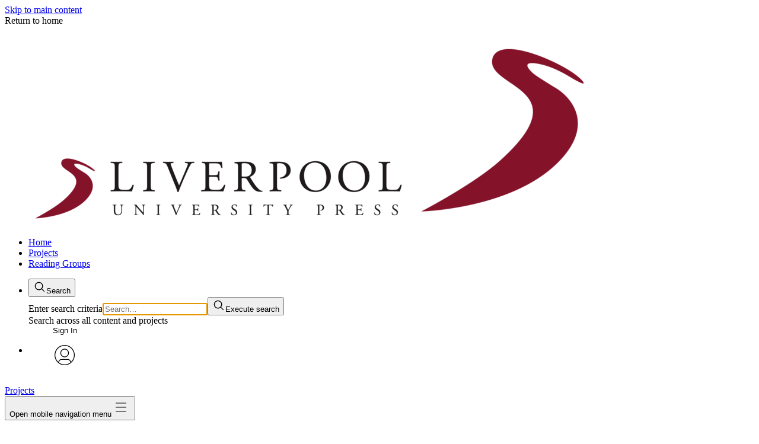

--- FILE ---
content_type: text/html
request_url: https://liverpooluniversitypress.manifoldapp.org/projects/defying-the-ira/resource-collection/gossip-rumour-and-propaganda-depictions-and-perceptions-of-irish-revolutionary-violence-brian-hughes
body_size: 113976
content:
<!doctype html>

    <!DOCTYPE html>
    <html lang="en-US">
      <head>
        <meta http-equiv="X-UA-Compatible" content="IE=edge" />
        <meta charset="UTF-8">
        <meta
          name="viewport"
          content="width=device-width,initial-scale=1.0"
        />
        <script src="/browser.config.js" charset="UTF-8"></script>
        
    <link
      rel="shortcut icon"
      type="image/png"
      sizes="16x16"
      href=https://liverpooluniversitypress.manifoldapp.org/system/settings/1/favicon/small-047bce413702312b36adcf68c8415377.png
    />
    <link
      rel="shortcut icon"
      type="image/png"
      sizes="32x32"
      href=https://liverpooluniversitypress.manifoldapp.org/system/settings/1/favicon/medium-dc5c54059a7f21186007e75e851319e7.png
    />
    <link
      rel="shortcut icon"
      type="image/png"
      sizes="96x96"
      href=https://liverpooluniversitypress.manifoldapp.org/system/settings/1/favicon/large-03ad58201230ba472a78690c7ed7da6a.png
    />
  
        
        <style data-emotion="emotion-global vo34it">@layer manifold,stylesheets;@layer manifold{@font-face{font-family:"aleo";font-style:normal;font-weight:400;font-display:swap;src:url(/build/assets/Aleo-Regular-f1554b7eff4ccb0c4f1d.woff) format("woff");}@font-face{font-family:"aleo";font-style:italic;font-weight:400;font-display:swap;src:url(/build/assets/Aleo-Italic-f4c2818a6553467536a6.woff) format("woff");}@font-face{font-family:"aleo";font-style:normal;font-weight:700;font-display:swap;src:url(/build/assets/Aleo-Bold-c21c2c1eb401c23382d0.woff) format("woff");}@font-face{font-family:"aleo";font-style:normal;font-weight:200;font-display:swap;src:url(/build/assets/Aleo-Light-2423c960897467a93f02.woff) format("woff");}@font-face{font-family:"trueno";font-style:normal;font-weight:400;font-display:swap;src:url(/build/assets/TruenoRg-5c33664e522bb3dce34d.woff) format("woff");}@font-face{font-family:"trueno";font-style:italic;font-weight:400;font-display:swap;src:url(/build/assets/TruenoRgIt-05e415e89474fc4ad492.woff) format("woff");}@font-face{font-family:"trueno";font-style:normal;font-weight:700;font-display:swap;src:url(/build/assets/TruenoBd-05a48be3e2aa1abc5053.woff) format("woff");}@font-face{font-family:"trueno";font-style:normal;font-weight:600;font-display:swap;src:url(/build/assets/TruenoSBd-7a7d6e38be8724ca4585.woff) format("woff");}@font-face{font-family:"trueno";font-style:normal;font-weight:200;font-display:swap;src:url(/build/assets/TruenoLt-fc95885dec76b6e09daa.woff) format("woff");}@font-face{font-family:LMRoman12;src:url(/build/assets/lmroman12-regular-1be80e337515cb0277b5.woff2) format("woff2");}@font-face{font-family:LMRoman12;src:url(/build/assets/lmroman12-bold-de14dc180342b6eebba6.woff2) format("woff2");font-weight:bold;}@font-face{font-family:LMRoman12;src:url(/build/assets/lmroman12-italic-2ee8f3ef07e3bf921483.woff2) format("woff2");font-style:italic;}@font-face{font-family:Latin Modern Math;src:local('Latin Modern Math'),local('LatinModernMath-Regular'),url(/build/assets/latinmodern-math-70cdf8bd3128874b244c.woff2) format("woff2");}@font-face{font-family:STIX Two Text;src:local('STIXTwoText'),url(/build/assets/STIXTwoText-Regular-bb024e89f013f1df4455.woff2) format("woff2");}@font-face{font-family:STIX Two Text;src:local('STIXTwoText-Bold'),url(/build/assets/STIXTwoText-Bold-8dcefb4276ea0b80f696.woff2) format("woff2");font-weight:bold;}@font-face{font-family:STIX Two Text;src:local('STIXTwoText-Italic'),url(/build/assets/STIXTwoText-Italic-fb4d3c347e0df364843c.woff2) format("woff2");font-style:italic;}@font-face{font-family:STIX Two Text;src:local('STIXTwoText-BoldItalic'),url(/build/assets/STIXTwoText-BoldItalic-08cb1dd67ce0f98cc6cd.woff2) format("woff2");font-weight:bold;font-style:italic;}@font-face{font-family:STIX Two Math;src:local('STIXTwoMath-Regular'),url(/build/assets/STIXTwoMath-Regular-a6dd783b1df04c61b10a.woff2) format("woff2");}@font-face{font-family:Fira Math;src:local('Fira Math'),local('FiraMath-Regular'),url(/build/assets/FiraMath-Regular-1c429406e68659495cb1.woff2) format("woff2");}:root{--color-base-neutral-white:#ffffff;--color-base-neutral-black:#000000;--color-base-neutral05:#f7f7f7;--color-base-neutral10:#ececec;--color-base-neutral20:#e6e6e6;--color-base-neutral30:#d6d6d6;--color-base-neutral40:#c3c3c3;--color-base-neutral45:#b3b3b3;--color-base-neutral50:#9a9a9a;--color-base-neutral70:#828282;--color-base-neutral75:#696969;--color-base-neutral80:#555555;--color-base-neutral85:#424242;--color-base-neutral90:#363636;--color-base-neutral95:#2e2e2e;--color-base-neutral100:#262626;--color-base-neutral110:#222222;--color-base-blue20:#d4edfa;--color-base-blue45:#61caff;--color-base-blue75:#19678f;--color-base-green20:#c7f2a7;--color-base-green45:#87c930;--color-base-green75:#3c6e1a;--color-base-orange20:#ffebce;--color-base-orange45:#fab048;--color-base-orange75:#875f27;--color-base-pink20:#ffd6e4;--color-base-pink45:#ff8ab1;--color-base-pink75:#99536a;--color-base-red20:#ffd1d1;--color-base-red45:#ff9191;--color-base-red75:#c42929;--color-base-teal20:#c0faf5;--color-base-teal45:#38d6c9;--color-base-teal75:#1d756e;--color-base-violet20:#f7dcf6;--color-base-violet45:#f58cee;--color-base-violet75:#9c4a96;--color-base-yellow20:#fff799;--color-base-yellow45:#f5e425;--color-base-yellow75:#706b2c;--color-neutral-ui-dull-light:var(--color-base-neutral70);--color-neutral-text-extra-light:var(--color-base-neutral10);--color-neutral-ui-extra-light:var(--color-base-neutral40);--color-neutral-text-light:var(--color-base-neutral45);--color-neutral-ui-light:var(--color-base-neutral50);--color-neutral-ui-dull-dark:var(--color-base-neutral45);--color-neutral-text-dark:var(--color-base-neutral75);--color-neutral-ui-dark:var(--color-base-neutral70);--color-neutral-text-extra-dark:var(--color-base-neutral90);--color-neutral-ui-extra-dark:var(--color-base-neutral85);--color-accent-primary:#52e3ac;--color-accent-primary-dark:#34a178;--color-accent-primary-medium:#3dbd8c;--color-accent-primary-light:#75e9bd;--color-accent-primary-dull:#b1ead2;--color-accent-primary-pale:#c1f7e4;--color-accent-primary-off-white:#f0faf7;--color-accent-primary-extra-pale:#cbf7e6;--color-interaction-light:#52e3ac;--color-interaction-dark:#077a56;--color-accent-secondary:#61caff;--color-accent-secondary-pale:#42b2eb;--color-accent-tertiary:#2bd1fa;--color-accent-tertiary-pale:#d9f5fb;--color-interaction-light:#52e3ac;--color-interaction-dark:#077a56;--color-interaction-extra-dark:#085d44;--color-interaction-focus-secondary:var(--color-base-neutral20);--color-interaction-focus-tertiary:var(--color-base-neutral30);--color-notification-error-extra-light:var(--color-base-red20);--color-notification-error-light:var(--color-base-red45);--color-notification-error-dark:var(--color-base-red75);--color-notification-warning-extra-light:var(--color-base-yellow20);--color-notification-warning-light:var(--color-base-yellow45);--color-notification-warning-dark:var(--color-base-yellow75);--color-notification-notice-extra-light:var(--color-base-blue20);--color-notification-notice-light:var(--color-base-blue45);--color-notification-notice-dark:var(--color-base-blue75);--color-header-background:var(--color-base-neutral-white);--color-header-background-light:var(--color-base-neutral05);--color-header-foreground:var(--color-neutral-text-dark);--color-header-foreground-active:var(--color-neutral-text-extra-dark);--color-header-foreground-hover:var(--color-interaction-light);--color-input-placeholder:var(--color-neutral-ui-light);--color-input-border:var(--color-neutral-ui-dull-light);--color:var(--color-neutral-text-dark);--background-color:var(--color-base-neutral-white);--hover-color:var(--color-interaction-dark);--focus-color:var(--color-interaction-dark);--error-color:var(--color-notification-error-dark);--warning-color:var(--color-notification-warning-dark);--notice-color:var(--color-notification-notice-dark);--color-annotation-primary-base:#2bd1fa;--color-annotation-primary-pale:#d9f5fb;--color-annotation-primary-light:#99e3f5;--color-annotation-primary-light-high-contrast:#8fe9ff;--color-annotation-primary-dark-high-contrast:#006078;--color-annotation-primary-pale-low-contrast:#808f9b;--color-annotation-secondary-base:#70c930;--color-annotation-secondary-light:#c6eaac;--color-annotation-secondary-pale:#eaf7e0;--color-annotation-secondary-pale-low-contrast:#677b61;--color-annotation-secondary-light-high-contrast:#a4ff63;--color-annotation-secondary-dark-high-contrast:#398900;--color-annotation-tertiary-base:#ff12ff;--color-annotation-tertiary-light:#edaaed;--color-annotation-tertiary-pale:#f4dcf4;--color-annotation-tertiary-pale-low-contrast:#775e77;--color-annotation-tertiary-light-high-contrast:#ff7bff;--color-annotation-tertiary-dark-high-contrast:#a100a1;--box-border-radius:8px;--outline-width:2px;--font-family-sans:'sofia-pro','trueno',sans-serif;--font-family-serif:'freight-text-pro','aleo',serif;--font-family-copy:'freight-text-pro','aleo',serif;--font-family-heading:'sofia-pro','trueno',sans-serif;--font-family-mono:Menlo,Monaco,Consolas,'Courier New',monospace;--font-weight-light:200;--font-weight-book:300;--font-weight-medium:500;--font-weight-regular:400;--font-weight-semibold:600;--font-weight-bold:700;--font-size-30:13px;--font-size-40:14px;--font-size-50:16px;--font-size-60:18px;--font-size-70:20px;--font-size-100:26px;--font-size-root:16px;--line-height:1.2;--container-width-full:1235px;--container-width-min:320px;--container-width-inner:1135px;--container-width-focus:680px;--container-padding-inline-full:50px;--container-padding-inline-responsive:4.5%;--container-padding-inline-narrow:20px;--container-padding-inline-responsive-global:4.5vw;--container-padding-inline-min:15px;--container-padding-inline-fluid:clamp(20px, calc(20px + 30 * (100vw - 620px) / 404), 50px);--container-padding-block-start:clamp(39px, calc(39px + 21 * (100vw - 620px) / 404), 60px);--container-padding-block-end:clamp(45px, calc(45px + 25 * (100vw - 620px) / 404), 70px);--reader-header-height:46px;--transition-duration-fast:0.1s;--transition-duration-default:0.2s;--transition-duration-slow:0.4s;--transition-timing-function:ease;}.react-datepicker-popper[data-placement^="bottom"] .react-datepicker__triangle,.react-datepicker-popper[data-placement^="top"] .react-datepicker__triangle,.react-datepicker__year-read-view--down-arrow,.react-datepicker__month-read-view--down-arrow,.react-datepicker__month-year-read-view--down-arrow{margin-left:-8px;position:absolute;}.react-datepicker-popper[data-placement^="bottom"] .react-datepicker__triangle,.react-datepicker-popper[data-placement^="top"] .react-datepicker__triangle,.react-datepicker__year-read-view--down-arrow,.react-datepicker__month-read-view--down-arrow,.react-datepicker__month-year-read-view--down-arrow,.react-datepicker-popper[data-placement^="bottom"] .react-datepicker__triangle::before,.react-datepicker-popper[data-placement^="top"] .react-datepicker__triangle::before,.react-datepicker__year-read-view--down-arrow::before,.react-datepicker__month-read-view--down-arrow::before,.react-datepicker__month-year-read-view--down-arrow::before{box-sizing:content-box;position:absolute;border:8px solid transparent;height:0;width:1px;}.react-datepicker-popper[data-placement^="bottom"] .react-datepicker__triangle::before,.react-datepicker-popper[data-placement^="top"] .react-datepicker__triangle::before,.react-datepicker__year-read-view--down-arrow::before,.react-datepicker__month-read-view--down-arrow::before,.react-datepicker__month-year-read-view--down-arrow::before{content:"";z-index:-1;border-width:8px;left:-8px;border-bottom-color:#aeaeae;}.react-datepicker-popper[data-placement^="bottom"] .react-datepicker__triangle{top:0;margin-top:-8px;}.react-datepicker-popper[data-placement^="bottom"] .react-datepicker__triangle,.react-datepicker-popper[data-placement^="bottom"] .react-datepicker__triangle::before{border-top:none;border-bottom-color:#f0f0f0;}.react-datepicker-popper[data-placement^="bottom"] .react-datepicker__triangle::before{top:-1px;border-bottom-color:#aeaeae;}.react-datepicker-popper[data-placement^="top"] .react-datepicker__triangle,.react-datepicker__year-read-view--down-arrow,.react-datepicker__month-read-view--down-arrow,.react-datepicker__month-year-read-view--down-arrow{bottom:0;margin-bottom:-8px;}.react-datepicker-popper[data-placement^="top"] .react-datepicker__triangle,.react-datepicker__year-read-view--down-arrow,.react-datepicker__month-read-view--down-arrow,.react-datepicker__month-year-read-view--down-arrow,.react-datepicker-popper[data-placement^="top"] .react-datepicker__triangle::before,.react-datepicker__year-read-view--down-arrow::before,.react-datepicker__month-read-view--down-arrow::before,.react-datepicker__month-year-read-view--down-arrow::before{border-bottom:none;border-top-color:#fff;}.react-datepicker-popper[data-placement^="top"] .react-datepicker__triangle::before,.react-datepicker__year-read-view--down-arrow::before,.react-datepicker__month-read-view--down-arrow::before,.react-datepicker__month-year-read-view--down-arrow::before{bottom:-1px;border-top-color:#aeaeae;}.react-datepicker-wrapper{display:inline-block;padding:0;border:0;}.react-datepicker{font-family:"Helvetica Neue",Helvetica,Arial,sans-serif;font-size:0.8rem;background-color:#fff;color:#000;border:1px solid #aeaeae;border-radius:0.3rem;display:inline-block;position:relative;}.react-datepicker--time-only .react-datepicker__triangle{left:35px;}.react-datepicker--time-only .react-datepicker__time-container{border-left:0;}.react-datepicker--time-only .react-datepicker__time,.react-datepicker--time-only .react-datepicker__time-box{border-bottom-left-radius:0.3rem;border-bottom-right-radius:0.3rem;}.react-datepicker__triangle{position:absolute;left:50px;}.react-datepicker-popper{z-index:1;}.react-datepicker-popper[data-placement^="bottom"]{margin-top:10px;}.react-datepicker-popper[data-placement="bottom-end"] .react-datepicker__triangle,.react-datepicker-popper[data-placement="top-end"] .react-datepicker__triangle{left:auto;right:50px;}.react-datepicker-popper[data-placement^="top"]{margin-bottom:10px;}.react-datepicker-popper[data-placement^="right"]{margin-left:8px;}.react-datepicker-popper[data-placement^="right"] .react-datepicker__triangle{left:auto;right:42px;}.react-datepicker-popper[data-placement^="left"]{margin-right:8px;}.react-datepicker-popper[data-placement^="left"] .react-datepicker__triangle{left:42px;right:auto;}.react-datepicker__header{text-align:center;background-color:#f0f0f0;border-bottom:1px solid #aeaeae;border-top-left-radius:0.3rem;padding-top:8px;position:relative;}.react-datepicker__header--time{padding-bottom:8px;padding-left:5px;padding-right:5px;}.react-datepicker__header--time:not(.react-datepicker__header--time--only){border-top-left-radius:0;}.react-datepicker__header:not(.react-datepicker__header--has-time-select){border-top-right-radius:0.3rem;}.react-datepicker__year-dropdown-container--select,.react-datepicker__month-dropdown-container--select,.react-datepicker__month-year-dropdown-container--select,.react-datepicker__year-dropdown-container--scroll,.react-datepicker__month-dropdown-container--scroll,.react-datepicker__month-year-dropdown-container--scroll{display:inline-block;margin:0 2px;}.react-datepicker__current-month,.react-datepicker-time__header,.react-datepicker-year-header{margin-top:0;color:#000;font-weight:bold;font-size:0.944rem;}.react-datepicker-time__header{text-overflow:ellipsis;white-space:nowrap;overflow:hidden;}.react-datepicker__navigation{background:none;line-height:1.7rem;text-align:center;cursor:pointer;position:absolute;top:10px;width:0;padding:0;border:0.45rem solid transparent;z-index:1;height:10px;width:10px;text-indent:-999em;overflow:hidden;}.react-datepicker__navigation--previous{left:10px;border-right-color:#ccc;}.react-datepicker__navigation--previous:hover{border-right-color:#b3b3b3;}.react-datepicker__navigation--previous--disabled,.react-datepicker__navigation--previous--disabled:hover{border-right-color:#e6e6e6;cursor:default;}.react-datepicker__navigation--next{right:10px;border-left-color:#ccc;}.react-datepicker__navigation--next--with-time:not(.react-datepicker__navigation--next--with-today-button){right:95px;}.react-datepicker__navigation--next:hover{border-left-color:#b3b3b3;}.react-datepicker__navigation--next--disabled,.react-datepicker__navigation--next--disabled:hover{border-left-color:#e6e6e6;cursor:default;}.react-datepicker__navigation--years{position:relative;top:0;display:block;margin-left:auto;margin-right:auto;}.react-datepicker__navigation--years-previous{top:4px;border-top-color:#ccc;}.react-datepicker__navigation--years-previous:hover{border-top-color:#b3b3b3;}.react-datepicker__navigation--years-upcoming{top:-4px;border-bottom-color:#ccc;}.react-datepicker__navigation--years-upcoming:hover{border-bottom-color:#b3b3b3;}.react-datepicker__month-container{float:left;}.react-datepicker__year{margin:0.4rem;text-align:center;}.react-datepicker__year-wrapper{display:-webkit-box;display:-webkit-flex;display:-ms-flexbox;display:flex;-webkit-box-flex-wrap:wrap;-webkit-flex-wrap:wrap;-ms-flex-wrap:wrap;flex-wrap:wrap;max-width:180px;}.react-datepicker__year .react-datepicker__year-text{display:inline-block;width:4rem;margin:2px;}.react-datepicker__month{margin:0.4rem;text-align:center;}.react-datepicker__month .react-datepicker__month-text,.react-datepicker__month .react-datepicker__quarter-text{display:inline-block;width:4rem;margin:2px;}.react-datepicker__input-time-container{clear:both;width:100%;float:left;margin:5px 0 10px 15px;text-align:left;}.react-datepicker__input-time-container .react-datepicker-time__caption{display:inline-block;}.react-datepicker__input-time-container .react-datepicker-time__input-container{display:inline-block;}.react-datepicker__input-time-container .react-datepicker-time__input-container .react-datepicker-time__input{display:inline-block;margin-left:10px;}.react-datepicker__input-time-container .react-datepicker-time__input-container .react-datepicker-time__input input{width:85px;}.react-datepicker__input-time-container .react-datepicker-time__input-container .react-datepicker-time__input input[type="time"]::-webkit-inner-spin-button,.react-datepicker__input-time-container .react-datepicker-time__input-container .react-datepicker-time__input input[type="time"]::-webkit-outer-spin-button{-webkit-appearance:none;margin:0;}.react-datepicker__input-time-container .react-datepicker-time__input-container .react-datepicker-time__input input[type="time"]{-moz-appearance:textfield;}.react-datepicker__input-time-container .react-datepicker-time__input-container .react-datepicker-time__delimiter{margin-left:5px;display:inline-block;}.react-datepicker__time-container{float:right;border-left:1px solid #aeaeae;width:85px;}.react-datepicker__time-container--with-today-button{display:inline;border:1px solid #aeaeae;border-radius:0.3rem;position:absolute;right:-72px;top:0;}.react-datepicker__time-container .react-datepicker__time{position:relative;background:white;border-bottom-right-radius:0.3rem;}.react-datepicker__time-container .react-datepicker__time .react-datepicker__time-box{width:85px;overflow-x:hidden;margin:0 auto;text-align:center;border-bottom-right-radius:0.3rem;}.react-datepicker__time-container .react-datepicker__time .react-datepicker__time-box ul.react-datepicker__time-list{list-style:none;margin:0;height:calc(195px + (1.7rem / 2));overflow-y:scroll;padding-right:0px;padding-left:0px;width:100%;box-sizing:content-box;}.react-datepicker__time-container .react-datepicker__time .react-datepicker__time-box ul.react-datepicker__time-list li.react-datepicker__time-list-item{height:30px;padding:5px 10px;white-space:nowrap;}.react-datepicker__time-container .react-datepicker__time .react-datepicker__time-box ul.react-datepicker__time-list li.react-datepicker__time-list-item:hover{cursor:pointer;background-color:#f0f0f0;}.react-datepicker__time-container .react-datepicker__time .react-datepicker__time-box ul.react-datepicker__time-list li.react-datepicker__time-list-item--selected{background-color:#216ba5;color:white;font-weight:bold;}.react-datepicker__time-container .react-datepicker__time .react-datepicker__time-box ul.react-datepicker__time-list li.react-datepicker__time-list-item--selected:hover{background-color:#216ba5;}.react-datepicker__time-container .react-datepicker__time .react-datepicker__time-box ul.react-datepicker__time-list li.react-datepicker__time-list-item--disabled{color:#ccc;}.react-datepicker__time-container .react-datepicker__time .react-datepicker__time-box ul.react-datepicker__time-list li.react-datepicker__time-list-item--disabled:hover{cursor:default;background-color:transparent;}.react-datepicker__week-number{color:#ccc;display:inline-block;width:1.7rem;line-height:1.7rem;text-align:center;margin:0.166rem;}.react-datepicker__week-number.react-datepicker__week-number--clickable{cursor:pointer;}.react-datepicker__week-number.react-datepicker__week-number--clickable:hover{border-radius:0.3rem;background-color:#f0f0f0;}.react-datepicker__day-names,.react-datepicker__week{white-space:nowrap;}.react-datepicker__day-name,.react-datepicker__day,.react-datepicker__time-name{color:#000;display:inline-block;width:1.7rem;line-height:1.7rem;text-align:center;margin:0.166rem;}.react-datepicker__month--selected,.react-datepicker__month--in-selecting-range,.react-datepicker__month--in-range,.react-datepicker__quarter--selected,.react-datepicker__quarter--in-selecting-range,.react-datepicker__quarter--in-range{border-radius:0.3rem;background-color:#216ba5;color:#fff;}.react-datepicker__month--selected:hover,.react-datepicker__month--in-selecting-range:hover,.react-datepicker__month--in-range:hover,.react-datepicker__quarter--selected:hover,.react-datepicker__quarter--in-selecting-range:hover,.react-datepicker__quarter--in-range:hover{background-color:#1d5d90;}.react-datepicker__month--disabled,.react-datepicker__quarter--disabled{color:#ccc;pointer-events:none;}.react-datepicker__month--disabled:hover,.react-datepicker__quarter--disabled:hover{cursor:default;background-color:transparent;}.react-datepicker__day,.react-datepicker__month-text,.react-datepicker__quarter-text,.react-datepicker__year-text{cursor:pointer;}.react-datepicker__day:hover,.react-datepicker__month-text:hover,.react-datepicker__quarter-text:hover,.react-datepicker__year-text:hover{border-radius:0.3rem;background-color:#f0f0f0;}.react-datepicker__day--today,.react-datepicker__month-text--today,.react-datepicker__quarter-text--today,.react-datepicker__year-text--today{font-weight:bold;}.react-datepicker__day--highlighted,.react-datepicker__month-text--highlighted,.react-datepicker__quarter-text--highlighted,.react-datepicker__year-text--highlighted{border-radius:0.3rem;background-color:#3dcc4a;color:#fff;}.react-datepicker__day--highlighted:hover,.react-datepicker__month-text--highlighted:hover,.react-datepicker__quarter-text--highlighted:hover,.react-datepicker__year-text--highlighted:hover{background-color:#32be3f;}.react-datepicker__day--highlighted-custom-1,.react-datepicker__month-text--highlighted-custom-1,.react-datepicker__quarter-text--highlighted-custom-1,.react-datepicker__year-text--highlighted-custom-1{color:magenta;}.react-datepicker__day--highlighted-custom-2,.react-datepicker__month-text--highlighted-custom-2,.react-datepicker__quarter-text--highlighted-custom-2,.react-datepicker__year-text--highlighted-custom-2{color:green;}.react-datepicker__day--selected,.react-datepicker__day--in-selecting-range,.react-datepicker__day--in-range,.react-datepicker__month-text--selected,.react-datepicker__month-text--in-selecting-range,.react-datepicker__month-text--in-range,.react-datepicker__quarter-text--selected,.react-datepicker__quarter-text--in-selecting-range,.react-datepicker__quarter-text--in-range,.react-datepicker__year-text--selected,.react-datepicker__year-text--in-selecting-range,.react-datepicker__year-text--in-range{border-radius:0.3rem;background-color:#216ba5;color:#fff;}.react-datepicker__day--selected:hover,.react-datepicker__day--in-selecting-range:hover,.react-datepicker__day--in-range:hover,.react-datepicker__month-text--selected:hover,.react-datepicker__month-text--in-selecting-range:hover,.react-datepicker__month-text--in-range:hover,.react-datepicker__quarter-text--selected:hover,.react-datepicker__quarter-text--in-selecting-range:hover,.react-datepicker__quarter-text--in-range:hover,.react-datepicker__year-text--selected:hover,.react-datepicker__year-text--in-selecting-range:hover,.react-datepicker__year-text--in-range:hover{background-color:#1d5d90;}.react-datepicker__day--keyboard-selected,.react-datepicker__month-text--keyboard-selected,.react-datepicker__quarter-text--keyboard-selected,.react-datepicker__year-text--keyboard-selected{border-radius:0.3rem;background-color:#2a87d0;color:#fff;}.react-datepicker__day--keyboard-selected:hover,.react-datepicker__month-text--keyboard-selected:hover,.react-datepicker__quarter-text--keyboard-selected:hover,.react-datepicker__year-text--keyboard-selected:hover{background-color:#1d5d90;}.react-datepicker__day--in-selecting-range,.react-datepicker__month-text--in-selecting-range,.react-datepicker__quarter-text--in-selecting-range,.react-datepicker__year-text--in-selecting-range{background-color:rgba(33, 107, 165, 0.5);}.react-datepicker__month--selecting-range .react-datepicker__day--in-range,.react-datepicker__month--selecting-range .react-datepicker__month-text--in-range,.react-datepicker__month--selecting-range .react-datepicker__quarter-text--in-range,.react-datepicker__month--selecting-range .react-datepicker__year-text--in-range{background-color:#f0f0f0;color:#000;}.react-datepicker__day--disabled,.react-datepicker__month-text--disabled,.react-datepicker__quarter-text--disabled,.react-datepicker__year-text--disabled{cursor:default;color:#ccc;}.react-datepicker__day--disabled:hover,.react-datepicker__month-text--disabled:hover,.react-datepicker__quarter-text--disabled:hover,.react-datepicker__year-text--disabled:hover{background-color:transparent;}.react-datepicker__month-text.react-datepicker__month--selected:hover,.react-datepicker__month-text.react-datepicker__month--in-range:hover,.react-datepicker__month-text.react-datepicker__quarter--selected:hover,.react-datepicker__month-text.react-datepicker__quarter--in-range:hover,.react-datepicker__quarter-text.react-datepicker__month--selected:hover,.react-datepicker__quarter-text.react-datepicker__month--in-range:hover,.react-datepicker__quarter-text.react-datepicker__quarter--selected:hover,.react-datepicker__quarter-text.react-datepicker__quarter--in-range:hover{background-color:#216ba5;}.react-datepicker__month-text:hover,.react-datepicker__quarter-text:hover{background-color:#f0f0f0;}.react-datepicker__input-container{position:relative;display:inline-block;width:100%;}.react-datepicker__year-read-view,.react-datepicker__month-read-view,.react-datepicker__month-year-read-view{border:1px solid transparent;border-radius:0.3rem;}.react-datepicker__year-read-view:hover,.react-datepicker__month-read-view:hover,.react-datepicker__month-year-read-view:hover{cursor:pointer;}.react-datepicker__year-read-view:hover .react-datepicker__year-read-view--down-arrow,.react-datepicker__year-read-view:hover .react-datepicker__month-read-view--down-arrow,.react-datepicker__month-read-view:hover .react-datepicker__year-read-view--down-arrow,.react-datepicker__month-read-view:hover .react-datepicker__month-read-view--down-arrow,.react-datepicker__month-year-read-view:hover .react-datepicker__year-read-view--down-arrow,.react-datepicker__month-year-read-view:hover .react-datepicker__month-read-view--down-arrow{border-top-color:#b3b3b3;}.react-datepicker__year-read-view--down-arrow,.react-datepicker__month-read-view--down-arrow,.react-datepicker__month-year-read-view--down-arrow{border-top-color:#ccc;float:right;margin-left:20px;top:8px;position:relative;border-width:0.45rem;}.react-datepicker__year-dropdown,.react-datepicker__month-dropdown,.react-datepicker__month-year-dropdown{background-color:#f0f0f0;position:absolute;width:50%;left:25%;top:30px;z-index:1;text-align:center;border-radius:0.3rem;border:1px solid #aeaeae;}.react-datepicker__year-dropdown:hover,.react-datepicker__month-dropdown:hover,.react-datepicker__month-year-dropdown:hover{cursor:pointer;}.react-datepicker__year-dropdown--scrollable,.react-datepicker__month-dropdown--scrollable,.react-datepicker__month-year-dropdown--scrollable{height:150px;overflow-y:scroll;}.react-datepicker__year-option,.react-datepicker__month-option,.react-datepicker__month-year-option{line-height:20px;width:100%;display:block;margin-left:auto;margin-right:auto;}.react-datepicker__year-option:first-of-type,.react-datepicker__month-option:first-of-type,.react-datepicker__month-year-option:first-of-type{border-top-left-radius:0.3rem;border-top-right-radius:0.3rem;}.react-datepicker__year-option:last-of-type,.react-datepicker__month-option:last-of-type,.react-datepicker__month-year-option:last-of-type{-webkit-user-select:none;-moz-user-select:none;-webkit-user-select:none;-moz-user-select:none;-ms-user-select:none;user-select:none;border-bottom-left-radius:0.3rem;border-bottom-right-radius:0.3rem;}.react-datepicker__year-option:hover,.react-datepicker__month-option:hover,.react-datepicker__month-year-option:hover{background-color:#ccc;}.react-datepicker__year-option:hover .react-datepicker__navigation--years-upcoming,.react-datepicker__month-option:hover .react-datepicker__navigation--years-upcoming,.react-datepicker__month-year-option:hover .react-datepicker__navigation--years-upcoming{border-bottom-color:#b3b3b3;}.react-datepicker__year-option:hover .react-datepicker__navigation--years-previous,.react-datepicker__month-option:hover .react-datepicker__navigation--years-previous,.react-datepicker__month-year-option:hover .react-datepicker__navigation--years-previous{border-top-color:#b3b3b3;}.react-datepicker__year-option--selected,.react-datepicker__month-option--selected,.react-datepicker__month-year-option--selected{position:absolute;left:15px;}.react-datepicker__close-icon{cursor:pointer;background-color:transparent;border:0;outline:0;padding:0px 6px 0px 0px;position:absolute;top:0;right:0;height:100%;display:table-cell;vertical-align:middle;}.react-datepicker__close-icon::after{cursor:pointer;background-color:#216ba5;color:#fff;border-radius:50%;height:16px;width:16px;padding:2px;font-size:12px;line-height:1;text-align:center;display:table-cell;vertical-align:middle;content:"\00d7";}.react-datepicker__today-button{background:#f0f0f0;border-top:1px solid #aeaeae;cursor:pointer;text-align:center;font-weight:bold;padding:5px 0;clear:left;}.react-datepicker__portal{position:fixed;width:100vw;height:100vh;background-color:rgba(0, 0, 0, 0.8);left:0;top:0;-webkit-box-pack:center;-ms-flex-pack:center;-webkit-justify-content:center;justify-content:center;-webkit-align-items:center;-webkit-box-align:center;-ms-flex-align:center;align-items:center;display:-webkit-box;display:-webkit-flex;display:-ms-flexbox;display:flex;z-index:2147483647;}.react-datepicker__portal .react-datepicker__day-name,.react-datepicker__portal .react-datepicker__day,.react-datepicker__portal .react-datepicker__time-name{width:3rem;line-height:3rem;}@media (max-width: 400px),(max-height: 550px){.react-datepicker__portal .react-datepicker__day-name,.react-datepicker__portal .react-datepicker__day,.react-datepicker__portal .react-datepicker__time-name{width:2rem;line-height:2rem;}}.react-datepicker__portal .react-datepicker__current-month,.react-datepicker__portal .react-datepicker-time__header{font-size:1.44rem;}.react-datepicker__portal .react-datepicker__navigation{border:0.81rem solid transparent;}.react-datepicker__portal .react-datepicker__navigation--previous{border-right-color:#ccc;}.react-datepicker__portal .react-datepicker__navigation--previous:hover{border-right-color:#b3b3b3;}.react-datepicker__portal .react-datepicker__navigation--previous--disabled,.react-datepicker__portal .react-datepicker__navigation--previous--disabled:hover{border-right-color:#e6e6e6;cursor:default;}.react-datepicker__portal .react-datepicker__navigation--next{border-left-color:#ccc;}.react-datepicker__portal .react-datepicker__navigation--next:hover{border-left-color:#b3b3b3;}.react-datepicker__portal .react-datepicker__navigation--next--disabled,.react-datepicker__portal .react-datepicker__navigation--next--disabled:hover{border-left-color:#e6e6e6;cursor:default;}*,*::before,*::after{box-sizing:border-box;}html,body,margin,ul,ol{padding:0;}html,body,p,figure,blockquote,dl,dd{margin:0;}html{scroll-behavior:smooth;scrollbar-gutter:stable;font-size:100%;}@supports (scrollbar-color: auto){html{scrollbar-color:var(--color-accent-primary);scrollbar-width:auto;}}body{min-block-size:100vh;min-block-size:100dvh;text-rendering:geometricPrecision;}ul[class],ol[class]{list-style:none;}img,picture{display:block;max-inline-size:100%;block-size:auto;}input,button,textarea,select,optgroup{color:inherit;font:inherit;letter-spacing:inherit;text-rendering:inherit;}button,select{text-transform:none;}input{line-height:normal;}button{margin:0;cursor:pointer;}fieldset{margin:0;padding:0;border:none;}legend{padding:0;}[type="number"]::-webkit-inner-spin-button,[type="number"]::-webkit-outer-spin-button{height:auto;}[type="search"]{-webkit-appearance:textfield;outline-offset:-2px;}[type="search"]::-webkit-search-decoration{-webkit-appearance:none;}::-webkit-file-upload-button{-webkit-appearance:button;font:inherit;}@media (prefers-reduced-motion: reduce){*{-webkit-animation-duration:0.01ms!important;animation-duration:0.01ms!important;-webkit-animation-iteration-count:1!important;animation-iteration-count:1!important;scroll-behavior:auto!important;}}svg{fill:currentColor;}details summary{cursor:pointer;}details summary::marker{content:none;}details summary::-webkit-details-marker{display:none;}details summary >*{display:inline;}figure,p{margin:0;}a{color:inherit;}pre{font-family:monospace,monospace;font-size:1em;}code,kbd,samp{font-family:monospace,monospace;font-size:1em;}small{font-size:80%;}sub,sup{font-size:75%;line-height:0;position:relative;vertical-align:baseline;}sub{bottom:-0.25em;}sup{top:-0.5em;}table{border-spacing:0;border-collapse:collapse;}mark{background-color:initial;color:inherit;}@supports (scrollbar-color: auto){html{scrollbar-color:var(--color-accent-primary) var(--color-base-neutral90);scrollbar-width:auto;}}body{color:var(--color);background-color:var(--background-color);}.browse,.scheme-light,.bg-white,.bg-neutral05,.bg-neutral10{--color:var(--color-neutral-text-dark);--background-color:var(--color-base-neutral-white);--strong-color:var(--color-neutral-text-extra-dark);--extra-strong-color:var(--color-base-neutral-black);--medium-color:var(--color-base-neutral80);--weak-color:var(--color-neutral-ui-dull-light);--highlight-color:var(--color-interaction-dark);--focus-color:var(--color-neutral-ui-dark);--hover-color:var(--color-interaction-dark);--error-color:var(--color-notification-error-dark);--warning-color:var(--color-notification-warning-dark);--notice-color:var(--color-notification-notice-dark);--inactive-switch-bg-color:var(--color-base-neutral70);--active-switch-bg-color:#17986d;--switch-toggle-color:var(--color-base-neutral05);--box-color:var(--color);--box-bg-color:var(--color-base-neutral05);--box-weak-bg-color:var(--color-base-neutral05);--box-medium-bg-color:var(--color-base-neutral10);--box-strong-bg-color:var(--color-base-neutral20);--box-x-strong-bg-color:var(--color-base-neutral20);--drawer-bg-color:var(--background-color);--dropzone-bg-color:var(--color-base-neutral30);--select-bg-color:transparent;--select-border-color:currentColor;--button-dull-bg-color:var(--color-base-neutral30);--button-tertiary-bg-color:var(--color-accent-primary-pale);--button-tertiary-bg-hover-color:var(--color-accent-primary-light);--reader-color:var(--strong-color);--input-color:var(--color);--input-bg-color:var(--color-base-neutral-white);--input-border-color:var(--color-neutral-ui-dull-light);--input-placeholder-color:var(--color-neutral-ui-light);--input-autofill-color:var(--highlight-color);--input-font-family:var(--font-family-sans);--textarea-border-color:transparent;--disabled-control-color:var(--color-neutral-text-light);--disabled-control-bg-color:var(--color-base-neutral20);--header-foreground-color:var(--color-base-neutral75);--placeholder-icon-color:var(--strong-color);color:var(--color);-webkit-print-color-scheme:light;color-scheme:light;}.backend,.drawer--backend,.scheme-dark,.bg-neutral90,.bg-neutral95{--color:var(--color-neutral-text-light);--background-color:var(--color-base-neutral90);--strong-color:var(--color-neutral-text-extra-light);--extra-strong-color:var(--base-neutral-white);--medium-color:var(--color-base-neutral20);--weak-color:var(--color-neutral-ui-dull-dark);--highlight-color:var(--color-interaction-light);--focus-color:var(--color-interaction-light);--hover-color:var(--color-interaction-light);--error-color:var(--color-notification-error-light);--warning-color:var(--color-notification-warning-light);--notice-color:var(--color-notification-notice-light);--inactive-switch-bg-color:var(--color-base-neutral70);--active-switch-bg-color:var(--color-interaction-light);--switch-toggle-color:var(--color-base-neutral90);--box-color:var(--color-neutral-ui-light);--box-bg-color:var(--color-base-neutral95);--box-weak-bg-color:var(--color-base-neutral85);--box-medium-bg-color:var(--color-base-neutral90);--box-strong-bg-color:var(--color-base-neutral90);--box-x-strong-bg-color:var(--color-base-neutral80);--drawer-bg-color:var(--color-base-neutral100);--dropzone-bg-color:#434343;--select-bg-color:var(--color-base-neutral90);--select-border-color:var(--color-base-neutral45);--button-dull-bg-color:var(--color-base-neutral10);--button-tertiary-bg-color:var(--color-accent-primary);--button-tertiary-bg-hover-color:var(--color-accent-primary-pale);--reader-color:var(--color-base-neutral-white);--input-color:var(--strong-color);--input-bg-color:transparent;--input-border-color:var(--color-neutral-ui-dull-light);--input-placeholder-color:var(--color-neutral-ui-light);--input-autofill-color:var(--color-accent-primary-pale);--input-font-family:var(--font-family-serif);--textarea-border-color:var(--color-neutral-ui-dull-light);--disabled-control-color:var(--color-neutral-ui-dark);--disabled-control-bg-color:var(--color-base-neutral85);--header-foreground-color:var(--color-interaction-light);--placeholder-icon-color:var(--highlight-color);color:var(--color);-webkit-print-color-scheme:dark;color-scheme:dark;}.backend input[type="text"],.drawer--backend input[type="text"],.scheme-dark input[type="text"],.bg-neutral90 input[type="text"],.bg-neutral95 input[type="text"],.backend input[type="number"],.drawer--backend input[type="number"],.scheme-dark input[type="number"],.bg-neutral90 input[type="number"],.bg-neutral95 input[type="number"],.backend input[type="email"],.drawer--backend input[type="email"],.scheme-dark input[type="email"],.bg-neutral90 input[type="email"],.bg-neutral95 input[type="email"],.backend input[type="password"],.drawer--backend input[type="password"],.scheme-dark input[type="password"],.bg-neutral90 input[type="password"],.bg-neutral95 input[type="password"],.backend select,.drawer--backend select,.scheme-dark select,.bg-neutral90 select,.bg-neutral95 select,.backend textarea,.drawer--backend textarea,.scheme-dark textarea,.bg-neutral90 textarea,.bg-neutral95 textarea{color:var(--input-color);}button,[role="button"],a,[data-react-beautiful-dnd-drag-handle]{-webkit-transition:color var(--transition-duration-default) var(--transition-timing-function);transition:color var(--transition-duration-default) var(--transition-timing-function);}button:hover,[role="button"]:hover,a:hover,[data-react-beautiful-dnd-drag-handle]:hover{color:var(--hover-color);}button:focus:not(:focus-visible),[role="button"]:focus:not(:focus-visible),a:focus:not(:focus-visible),input:focus:not(:focus-visible),select:focus:not(:focus-visible),[data-react-beautiful-dnd-drag-handle]:focus:not(:focus-visible){outline:0;}button:focus-visible,[role="button"]:focus-visible,a:focus-visible,input:focus-visible,select:focus-visible,[data-react-beautiful-dnd-drag-handle]:focus-visible{outline:solid 2px var(--focus-color);}main[tabindex='-1']:focus-visible{outline:none;}.manicon-svg{display:inline-block;vertical-align:middle;}html{font-size:22px;-webkit-font-smoothing:antialiased;-moz-osx-font-smoothing:grayscale;text-decoration-thickness:from-font;text-underline-position:from-font;}body{font-size:var(--font-size-root);font-weight:var(--font-size-regular);-webkit-hyphens:auto;-moz-hyphens:auto;-ms-hyphens:auto;hyphens:auto;line-height:var(--line-height);word-wrap:break-word;overflow-wrap:break-word;}a{text-decoration-thickness:inherit;}a,span,div{text-underline-offset:1px;}mtext{font-family:Latin Modern Roman,LMRoman12,STIX Two Text;}math{font-family:Latin Modern Math,STIX Two Math;text-underline-position:under;}.font-sans-serif mtext,.annotation-selection__text-container mtext{font-family:Fira Math,STIX Two Text;}.font-sans-serif math,.annotation-selection__text-container math{font-family:Fira Math,STIX Two Math;}:root{interpolate-size:allow-keywords;}body{width:100%;}body.no-scroll{overflow:hidden;}.screen-reader-text{position:absolute;width:1px;height:1px;padding:0;margin:-1px;overflow:hidden;clip:rect(0 0 0 0);}.bg-white{background-color:var(--color-base-neutral-white);}.bg-accent-primary{background-color:var(--color-accent-primary);}.bg-accent-secondary{background-color:var(--color-accent-primary-off-white);}.bg-neutral05{background-color:var(--color-base-neutral05);}.bg-neutral10{background-color:var(--color-base-neutral10);}.bg-neutral90{background-color:var(--color-base-neutral90);}.bg-neutral95{background-color:var(--color-base-neutral95);}.show-50{display:none;}@media all and (min-width: 560px){.show-50{display:inherit;}}.show-60{display:none;}@media all and (min-width: 620px){.show-60{display:inherit;}}.show-75{display:none;}@media all and (min-width: 760px){.show-75{display:block;}}.show-82{display:none;}@media all and (min-width: 845px){.show-82{display:block;}}.show-100{display:none;}@media all and (min-width: 1060px){.show-100{display:block;}}@media all and (min-width: 620px){.hide-60{display:none;}}@media all and (min-width: 760px){.hide-75{display:none;}}@media all and (min-width: 845px){.hide-82{display:none;}}@media all and (min-width: 1060px){.hide-100{display:none;}}.rel{position:relative;}.no-focus-outline:focus-visible{outline:none;}.no-focus-outline:focus{outline:none;}.icon-notes-unique{fill:transparent;}.icon-notes-unique__foreground{fill:var(--strong-color);}.icon-notes-unique__background{fill:var(--box-medium-bg-color);}.annotation-manage-groups-link{font-family:var(--font-family-sans);font-size:16px;font-weight:var(--font-weight-semibold);text-transform:uppercase;letter-spacing:0.115em;display:-webkit-box;display:-webkit-flex;display:-ms-flexbox;display:flex;gap:8px;-webkit-align-items:center;-webkit-box-align:center;-ms-flex-align:center;align-items:center;-webkit-box-pack:center;-ms-flex-pack:center;-webkit-justify-content:center;justify-content:center;padding:3px;font-size:12px;color:var(--manage-groups-link-color, #5c5c5c);-webkit-text-decoration:none;text-decoration:none;border:1px solid;border-radius:4px;-webkit-transition:none;transition:none;}.annotation-manage-groups-link:hover,.annotation-manage-groups-link:focus-visible{color:var(--color-base-neutral85);background-color:var(--color-interaction-light);border-color:var(--color-interaction-light);outline:0;}.inline-block{display:inline-block;}.has-scroll-lock{overflow:hidden;scrollbar-gutter:stable;position:absolute;width:100%;}.drag-placeholder{opacity:.5;pointer-events:none;}.rbd-migration-resets *[data-rbd-placeholder-context-id]{display:none;}.rbd-migration-resets *[data-rbd-drop-indicator]{height:4px!important;background-color:var(--color-accent-primary)!important;}.heading-primary{margin:0;font-family:var(--font-family-heading);font-size:clamp(22px, calc(22px + 4 * (100vw - 620px) / 404), 26px);margin-bottom:1.2em;font-weight:var(--font-weight-medium);-webkit-hyphens:none;-moz-hyphens:none;-ms-hyphens:none;hyphens:none;line-height:1.32;}.heading-secondary{margin:0;font-family:var(--font-family-heading);font-size:clamp(22px, calc(22px + 4 * (100vw - 620px) / 404), 26px);margin-bottom:1.2em;font-weight:var(--font-weight-medium);-webkit-hyphens:none;-moz-hyphens:none;-ms-hyphens:none;hyphens:none;line-height:1.32;font-size:clamp(20px, calc(20px + 2 * (100vw - 620px) / 404), 22px);}.heading-quaternary{margin:0;font-family:var(--font-family-heading);font-size:clamp(25px, calc(25px + 5 * (100vw - 620px) / 404), 30px);}.utility-primary{font-family:var(--font-family-sans);font-size:16px;font-weight:var(--font-weight-semibold);text-transform:uppercase;letter-spacing:0.115em;}.truncate-text-overflow{overflow:hidden;text-overflow:ellipsis;white-space:nowrap;padding-bottom:1px;}@property --font-size-adjustment{syntax:"<number>";inherits:false;initial-value:1;}.font-size-0{font-size:calc(clamp(12px, calc(12px + 1 * (100vw - 620px) / 404), 13px) * clamp(0.5, var(--font-size-adjustment), 1.5));}.font-size-1{font-size:calc(clamp(14px, calc(14px + 2 * (100vw - 620px) / 404), 16px) * clamp(0.5, var(--font-size-adjustment), 1.5));}.font-size-2{font-size:calc(clamp(16px, calc(16px + 4 * (100vw - 620px) / 404), 20px) * clamp(0.5, var(--font-size-adjustment), 1.5));}.font-size-3{font-size:calc(clamp(18px, calc(18px + 4 * (100vw - 620px) / 404), 22px) * clamp(0.5, var(--font-size-adjustment), 1.5));}.font-size-4{font-size:calc(clamp(20px, calc(20px + 6 * (100vw - 620px) / 404), 26px) * clamp(0.5, var(--font-size-adjustment), 1.5));}.font-size-5{font-size:calc(clamp(24px, calc(24px + 8 * (100vw - 620px) / 404), 32px) * clamp(0.5, var(--font-size-adjustment), 1.5));}.font-size-6{font-size:calc(clamp(28px, calc(28px + 10 * (100vw - 620px) / 404), 38px) * clamp(0.5, var(--font-size-adjustment), 1.5));}.underline-dashes{background-repeat:repeat-x;-webkit-background-position:0% 99%;background-position:0% 99%;-webkit-background-size:8px 3px;background-size:8px 3px;background-image:url("data:image/svg+xml,%3Csvg xmlns='http://www.w3.org/2000/svg' viewBox='0 0 6 1.79315' fill='%23696969'%3E%3Crect y='0.18057' width='3' height='1.432'/%3E%3C/svg%3E");}.underline-dots{background-repeat:repeat-x;-webkit-background-position:0% 99%;background-position:0% 99%;-webkit-background-size:8px 3px;background-size:8px 3px;background-image:url("data:image/svg+xml,%3Csvg xmlns='http://www.w3.org/2000/svg' viewBox='0 0 4.01344 1.79315' fill='%23696969'%3E%3Cpath d='M.90256,1.79314A.902.902,0,0,1,0,.89657.89179.89179,0,0,1,.887,0l.0036,0h.012a.89657.89657,0,0,1,0,1.79314'/%3E%3C/svg%3E");}.underline-wavy{background-repeat:repeat-x;-webkit-background-position:0% 99%;background-position:0% 99%;-webkit-background-size:10px 3px;background-size:10px 3px;background-image:url("data:image/svg+xml,%3Csvg xmlns='http://www.w3.org/2000/svg' viewBox='0 0 7.73456 1.79315' fill='%23696969'%3E%3Cpath d='M7.64024,0A5.33009,5.33009,0,0,0,5.52143.44808,4.12154,4.12154,0,0,1,3.72928.84991,4.12161,4.12161,0,0,1,1.93712.44808,4.08623,4.08623,0,0,0,.09432,0H0V.94324a3.36163,3.36163,0,0,1,1.55983.44808,5.49756,5.49756,0,0,0,2.16945.40183A5.09,5.09,0,0,0,5.8044,1.39132,4.79709,4.79709,0,0,1,7.73456.94324h0V0Z' /%3E%3C/svg%3E%0A");}.underline-solid{background-repeat:repeat-x;-webkit-background-position:0% 99%;background-position:0% 99%;-webkit-background-size:8px 3px;background-size:8px 3px;background-image:url("data:image/svg+xml,%3Csvg xmlns='http://www.w3.org/2000/svg' viewBox='0 0 8.28101 1.79315' fill='%23696969'%3E%3Cpolygon points='0 1.613 8.28 1.613 8.28 0.181 0 0.181 0 1.613' /%3E%3C/svg%3E%0A");}.no-scroll{overflow:hidden;}.container{width:100%;max-width:var(--container-width-full);padding-inline:var(--container-padding-inline-fluid);margin-inline:auto;padding-block-start:var(--container-padding-block-start);padding-block-end:var(--container-padding-block-end);}.container.flush{--container-padding-block-start:0;--container-padding-block-end:0;}.container.flush-top{--container-padding-block-start:0;}.container.flush-bottom{--container-padding-block-end:0;}.container.extra-top{--container-padding-block-start:125px;}.container-focus{max-width:var(--container-width-focus);padding-inline:var(--container-padding-inline-min);margin-inline:auto;}.container-focus.container-width-0{max-inline-size:1063px;}.container-focus.container-width-1{max-inline-size:916px;}.container-focus.container-width-2{max-inline-size:790px;}.container-focus.container-width-3{max-inline-size:680px;}.container-focus.container-width-4{max-inline-size:500px;}.align-left{text-align:left;}.align-center{text-align:center;}.align-right{text-align:right;}.float-right{float:right;}.global-container{display:-webkit-box;display:-webkit-flex;display:-ms-flexbox;display:flex;-webkit-flex-direction:column;-ms-flex-direction:column;flex-direction:column;min-height:100vh;}.global-container>.main-content{-webkit-box-flex:1;-webkit-flex-grow:1;-ms-flex-positive:1;flex-grow:1;}.flex-viewport{display:-webkit-box;display:-webkit-flex;display:-ms-flexbox;display:flex;-webkit-flex-direction:column;-ms-flex-direction:column;flex-direction:column;}.flex-grow{-webkit-box-flex:1;-webkit-flex-grow:1;-ms-flex-positive:1;flex-grow:1;}.loading-bar,.skip-to-main{z-index:700;}.overlay-full{z-index:600;}.dialog-wrapper,.range-picker__dialog{z-index:625;}.press-header{z-index:575;}.mobile-nav-toggle{z-index:550;}.backend .header-app{z-index:450;}#global-notification-container .notifications-list{z-index:500;}.nested-nav--open{z-index:425;}.drawer--backend,.drawer--frontend,.drawer--pos-overlay,.drawer-overlay--backend,.drawer-overlay--frontend,.drawer-overlay--pos-overlay{z-index:400;}.overlay-full-header{z-index:350;}.header-app--sticky{z-index:225;}.header-app--static{z-index:200;}.reader-header{z-index:200;}.reader-header__inner,.reader-header__options-button{z-index:200;}.reader-footer-menu{z-index:200;}.drawer--reader.drawer--pos-default,.drawer-overlay--reader.drawer-overlay--pos-default{z-index:150;}.notation-preview-footer{z-index:140;}.picker-input__results{z-index:100;}.annotation-popup{z-index:100;}.annotation-selection__action-buttons{z-index:75;}.section-category-label.fixed{z-index:50;}.dropdown-nav{z-index:50;}.member-arrow{z-index:50;}.table__row-link{z-index:25;}.table__nested-link{z-index:50;}.remove-member-button{z-index:50;}.annotation-selection__button-absolute{z-index:50;}.standalone-header{z-index:10;}.utility-button{padding:0;cursor:pointer;background:transparent;border:0;border-radius:0;-webkit-appearance:none;-moz-appearance:none;-ms-appearance:none;appearance:none;display:-webkit-inline-box;display:-webkit-inline-flex;display:-ms-inline-flexbox;display:inline-flex;-webkit-align-items:center;-webkit-box-align:center;-ms-flex-align:center;align-items:center;font-size:12px;font-family:var(--font-family-sans);font-weight:var(--font-weight-semibold);-webkit-text-decoration:none;text-decoration:none;text-transform:uppercase;letter-spacing:0.125em;}.utility-button[disabled]{pointer-events:none;}.utility-button:not(:disabled):hover .utility-button__icon:not(.utility-button__icon--light),.utility-button:not(:disabled):hover .utility-button__text:not(.utility-button__text--light){color:var(--strong-color);}.utility-button:disabled .utility-button__icon:not(.utility-button__icon--light),.utility-button:disabled .utility-button__text:not(.utility-button__text--light){color:var(--weak-color);opacity:0.5;}.utility-button__icon{margin-left:-3px;-webkit-transition:color var(--transition-duration-default) var(--transition-timing-function);transition:color var(--transition-duration-default) var(--transition-timing-function);}.utility-button__icon--highlight{color:var(--highlight-color);}.utility-button__icon--notice{color:var(--error-color);}.utility-button__icon--download{color:var(--color-base-neutral30);}.utility-button__text{display:none;-webkit-transition:color var(--transition-duration-default) var(--transition-timing-function);transition:color var(--transition-duration-default) var(--transition-timing-function);}@media all and (min-width: 480px){.utility-button__text{display:block;}}.utility-button__text--light{color:var(--extra-strong-color);}.utility-button__text--highlight{color:var(--highlight-color);}.utility-button__text--dark-green{color:var(--color-interaction-dark);}.utility-button__text--large{font-size:14px;}.utility-button__text--underlined{text-decoration-line:underline;}.utility-button:hover .utility-button__text{color:var(--hover-color);}.utility-button__icon+.utility-button__text{margin-left:0.417em;}.utility-button-group--inline{max-height:26px;}.utility-button-group--inline >*:not(:last-child){margin-right:1em;}@media all and (min-width: 480px){.utility-button-group--inline >*:not(:last-child){margin-right:2em;}}.utility-button-group--stack{display:-webkit-box;display:-webkit-flex;display:-ms-flexbox;display:flex;}@media all and (min-width: 690px){.utility-button-group--stack{-webkit-flex-direction:column;-ms-flex-direction:column;flex-direction:column;}}@media all and (max-width: 689px){.utility-button-group--stack >*+*{margin-left:1em;}}@media all and (min-width: 690px){.utility-button-group--stack >*+*{margin-top:1em;}}.button-primary{padding:0;cursor:pointer;background:transparent;border:0;border-radius:0;-webkit-appearance:none;-moz-appearance:none;-ms-appearance:none;appearance:none;font-family:var(--font-family-sans);font-size:16px;font-weight:var(--font-weight-semibold);text-transform:uppercase;letter-spacing:0.115em;display:-webkit-inline-box;display:-webkit-inline-flex;display:-ms-inline-flexbox;display:inline-flex;-webkit-align-items:center;-webkit-box-align:center;-ms-flex-align:center;align-items:center;-webkit-box-pack:center;-ms-flex-pack:center;-webkit-justify-content:center;justify-content:center;padding:14px 23px 16px;font-size:14px;-webkit-text-decoration:none;text-decoration:none;letter-spacing:0.089em;color:var(--color);border:1px solid var(--hover-color);border-radius:var(--box-border-radius);-webkit-transition:color var(--transition-duration-default) var(--transition-timing-function),background-color var(--transition-duration-default) var(--transition-timing-function),border-color var(--transition-duration-default) var(--transition-timing-function);transition:color var(--transition-duration-default) var(--transition-timing-function),background-color var(--transition-duration-default) var(--transition-timing-function),border-color var(--transition-duration-default) var(--transition-timing-function);}.button-primary:hover,.button-primary:active{color:var(--color-neutral-text-extra-dark);background-color:var(--color-interaction-light);border-color:var(--color-interaction-light);}.button-primary--gray{color:var(--color-base-neutral75);background-color:var(--color-base-neutral10);border-color:var(--color-base-neutral10);}.button-primary--gray:hover{color:var(--color-base-neutral95);background-color:var(--color-base-neutral20);border-color:var(--color-base-neutral20);}.button-primary--dull{border-color:var(--color-base-neutral70);}.button-primary--dull:hover,.button-primary--dull:active{background-color:var(--color-base-neutral10);border-color:var(--color-base-neutral70);}.bg-neutral05 .button-primary--dull:hover{color:var(--color-base-neutral-white);background-color:var(--color-base-neutral-50);}.button-primary--rounded{--box-border-radius:6px;}.button-primary__icon{position:relative;top:1px;margin-left:10px;}.button-icon-primary{padding:0;cursor:pointer;background:transparent;border:0;border-radius:0;-webkit-appearance:none;-moz-appearance:none;-ms-appearance:none;appearance:none;font-family:var(--font-family-sans);font-size:16px;font-weight:var(--font-weight-semibold);text-transform:uppercase;letter-spacing:0.115em;display:-webkit-box;display:-webkit-flex;display:-ms-flexbox;display:flex;-webkit-align-items:center;-webkit-box-align:center;-ms-flex-align:center;align-items:center;-webkit-box-pack:center;-ms-flex-pack:center;-webkit-justify-content:center;justify-content:center;min-height:52px;padding-right:28px;padding-left:28px;font-size:12px;font-weight:var(--font-weight-bold);text-align:center;-webkit-text-decoration:none;text-decoration:none;border:1px solid var(--hover-color);-webkit-transition:color var(--transition-duration-default) var(--transition-timing-function),background-color var(--transition-duration-default) var(--transition-timing-function),border-color var(--transition-duration-default) var(--transition-timing-function);transition:color var(--transition-duration-default) var(--transition-timing-function),background-color var(--transition-duration-default) var(--transition-timing-function),border-color var(--transition-duration-default) var(--transition-timing-function);}@media all and (min-width: 620px){.button-icon-primary{min-height:58px;font-size:14px;}}.button-icon-primary:hover,.button-icon-primary:active{color:var(--color-neutral-text-extra-dark);background-color:var(--color-interaction-light);border-color:var(--color-interaction-light);}.browse .button-icon-primary:focus:not(:focus-visible){outline:0;}.browse .button-icon-primary:focus-visible{background-color:var(--color-accent-primary-extra-pale);}.browse .button-icon-primary:focus-visible{outline:0;}.button-icon-primary__icon{margin-right:7px;color:var(--color-base-neutral50);-webkit-transition:color var(--transition-duration-default) var(--transition-timing-function);transition:color var(--transition-duration-default) var(--transition-timing-function);}.button-icon-primary:hover .button-icon-primary__icon{color:var(--color-neutral-ui-extra-dark);}@media all and (min-width: 620px){.button-icon-primary__icon{width:54px;height:54px;}}.button-icon-secondary{padding:0;cursor:pointer;background:transparent;border:0;border-radius:0;-webkit-appearance:none;-moz-appearance:none;-ms-appearance:none;appearance:none;display:-webkit-inline-box;display:-webkit-inline-flex;display:-ms-inline-flexbox;display:inline-flex;-webkit-align-items:center;-webkit-box-align:center;-ms-flex-align:center;align-items:center;padding:0.667em 17px 0.778em;font-size:16px;font-family:var(--font-family-sans);color:var(--highlight-color);text-align:left;-webkit-text-decoration:none;text-decoration:none;letter-spacing:0.015em;border:1px solid var(--highlight-color);-webkit-transition:color var(--transition-duration-default) var(--transition-timing-function),background-color var(--transition-duration-default) var(--transition-timing-function),border-color var(--transition-duration-default) var(--transition-timing-function);transition:color var(--transition-duration-default) var(--transition-timing-function),background-color var(--transition-duration-default) var(--transition-timing-function),border-color var(--transition-duration-default) var(--transition-timing-function);}@media all and (min-width: 620px){.button-icon-secondary{font-size:18px;}}.button-icon-secondary__icon{position:relative;top:0.125em;margin-right:0.833em;}.button-icon-secondary__icon--large{top:0.08em;}.button-icon-secondary__icon--short{top:0;}.button-icon-secondary__icon--right{margin-right:0;margin-left:0.833em;}.button-icon-secondary:disabled{color:var(--color-neutral-ui-dull-light);cursor:not-allowed;border:1px solid;}.button-icon-secondary:focus-visible:not([disabled]){color:var(--color-base-neutral90);background-color:var(--color-accent-primary-pale);outline:0;}.button-icon-secondary:hover:not([disabled]),.button-icon-secondary:active:not([disabled]){color:var(--color-neutral-text-extra-dark);background-color:var(--color-interaction-light);border-color:var(--color-interaction-light);}.button-icon-secondary:focus-visible:disabled{outline-offset:2px;}.button-icon-secondary--dull{color:var(--color);border-color:var(--color);}.button-icon-secondary--dull:hover:not([disabled]),.button-icon-secondary--dull:active:not([disabled]){color:var(--hover-color);background-color:transparent;border-color:var(--hover-color);}.button-icon-secondary--dull:focus-visible:not([disabled]){color:var(--strong-color);background-color:rgba(130, 130, 130, 0.3);outline:0;}.button-icon-secondary--red{border-color:var(--error-color);color:var(--error-color);}.button-icon-secondary--red:hover:not([disabled]),.button-icon-secondary--red:active:not([disabled]){color:var(--color-neutral-text-extra-dark);background-color:var(--color-base-red45);border-color:var(--color-base-red45);}.button-icon-secondary--red:focus-visible:not([disabled]){color:var(--color-base-neutral90);background-color:var(--color-base-red20);outline:0;}.button-icon-secondary--full{width:100%;}.button-icon-secondary--centered{-webkit-box-pack:center;-ms-flex-pack:center;-webkit-justify-content:center;justify-content:center;}.button-icon-secondary--smallcaps{padding-top:1.125em;padding-bottom:1.375em;font-size:12px;font-weight:var(--font-weight-semibold);text-transform:uppercase;letter-spacing:0.115em;}.button-icon-secondary--in-drawer{width:100%;}@media all and (min-width: 960px){.button-icon-secondary--in-drawer{width:calc(50% - 17px);}}.button-icon-secondary--wide{width:100%;margin-bottom:15px;}@media all and (min-width: 880px){.button-icon-secondary--wide{width:calc(50% - 17px);}}.buttons-icon-horizontal{display:-webkit-box;display:-webkit-flex;display:-ms-flexbox;display:flex;-webkit-box-flex-wrap:wrap;-webkit-flex-wrap:wrap;-ms-flex-wrap:wrap;flex-wrap:wrap;-webkit-box-pack:justify;-webkit-justify-content:space-between;justify-content:space-between;gap:20px;margin-bottom:35px;}.buttons-icon-horizontal.authoring-drawer{margin-top:20px;gap:24px;-webkit-box-pack:start;-ms-flex-pack:start;-webkit-justify-content:flex-start;justify-content:flex-start;}.buttons-icon-horizontal.right{-webkit-box-pack:end;-ms-flex-pack:end;-webkit-justify-content:flex-end;justify-content:flex-end;}.buttons-icon-horizontal.maintain{-webkit-box-flex-wrap:nowrap;-webkit-flex-wrap:nowrap;-ms-flex-wrap:nowrap;flex-wrap:nowrap;}.buttons-icon-horizontal.maintain .buttons-icon-horizontal__button{-webkit-flex-basis:100%;-ms-flex-preferred-size:100%;flex-basis:100%;max-width:360px;margin-bottom:0;}@media all and (min-width: 880px){.buttons-icon-horizontal{font-size:0;}}.buttons-icon-horizontal__button{margin-bottom:15px;}.buttons-icon-horizontal__button:not(.button-icon-secondary--in-drawer){-webkit-flex-basis:calc(50% - 20px);-ms-flex-preferred-size:calc(50% - 20px);flex-basis:calc(50% - 20px);}.buttons-icon-horizontal__button:not(.button-icon-secondary--in-drawer):not(:only-child){-webkit-box-flex:1;-webkit-flex-grow:1;-ms-flex-positive:1;flex-grow:1;}.buttons-icon-horizontal__button--in-dialog{margin-bottom:0;}.buttons-icon-horizontal .full{display:none;}@media all and (min-width: 880px){.buttons-icon-horizontal .full{display:inline;}}@media all and (min-width: 880px){.buttons-icon-horizontal .abbreviated{display:none;}}.button-secondary{padding:0;cursor:pointer;background:transparent;border:0;border-radius:0;-webkit-appearance:none;-moz-appearance:none;-ms-appearance:none;appearance:none;display:-webkit-inline-box;display:-webkit-inline-flex;display:-ms-inline-flexbox;display:inline-flex;-webkit-align-items:center;-webkit-box-align:center;-ms-flex-align:center;align-items:center;-webkit-box-pack:center;-ms-flex-pack:center;-webkit-justify-content:center;justify-content:center;padding:0.857em 30px 0.929em;font-size:12px;font-family:var(--font-family-sans);font-weight:var(--font-weight-semibold);color:var(--strong-color);text-align:center;-webkit-text-decoration:none;text-decoration:none;text-transform:uppercase;letter-spacing:0.089em;background-color:var(--color-accent-primary);-webkit-transition:color var(--transition-duration-default) var(--transition-timing-function),background-color var(--transition-duration-default) var(--transition-timing-function);transition:color var(--transition-duration-default) var(--transition-timing-function),background-color var(--transition-duration-default) var(--transition-timing-function);}@media all and (min-width: 620px){.button-secondary{font-size:14px;}}.button-secondary:hover:not(:disabled){color:var(--strong-color);background-color:var(--color-accent-primary-dull);}.button-secondary:focus-visible{outline-color:var(--strong-color);}.button-secondary:active{background-color:var(--color-accent-primary-medium);}.button-secondary--with-room{margin-top:40px;}.button-secondary--dull{background-color:var(--button-dull-bg-color);}.button-secondary--dull:hover:not(:disabled){background-color:var(--color-base-neutral20);}.button-secondary--dull:active{color:var(--color-base-neutral-white);background-color:var(--color-base-neutral20);}.button-secondary--outlined{color:var(--highlight-color);background:none;border:1px solid var(--hover-color);}.button-secondary--outlined:hover:not(:disabled){color:var(--color-neutral-text-extra-dark);background-color:var(--hover-color);}.bg-neutral90 .button-secondary--outlined,.bg-neutral100 .button-secondary--outlined,.drawer-backend .button-secondary--outlined{--highlight-color:var(--color-base-neutral-white);}.bg-neutral90 .button-secondary--outlined:not(.button-secondary--dull):hover,.bg-neutral100 .button-secondary--outlined:not(.button-secondary--dull):hover,.drawer-backend .button-secondary--outlined:not(.button-secondary--dull):hover,.bg-neutral90 .button-secondary--outlined:not(.button-secondary--dull):focus-visible,.bg-neutral100 .button-secondary--outlined:not(.button-secondary--dull):focus-visible,.drawer-backend .button-secondary--outlined:not(.button-secondary--dull):focus-visible{color:var(--color-neutral-text-extra-dark);background-color:var(--hover-color);}.button-secondary--outlined.button-secondary--dull{--highlight-color:var(--color-base-neutral45);--hover-color:var(--color-base-neutral45);}.button-secondary--outlined.button-secondary--dull:hover:not(:disabled),.button-secondary--outlined.button-secondary--dull:focus-visible:not(:disabled){color:var(--color-neutral-text-extra-dark);background-color:var(--highlight-color);outline:0;}.button-secondary--accent-pale{background-color:var(--color-accent-primary-pale);}.button-secondary--accent-pale:hover{background-color:var(--color-accent-primary);}.button-secondary--accent-pale.button-secondary--dull{background-color:var(--color-base-neutral10);}.button-secondary--accent-pale.button-secondary--dull:hover{background-color:var(--color-base-neutral20);}.button-secondary--dark{-webkit-box-pack:start;-ms-flex-pack:start;-webkit-justify-content:flex-start;justify-content:flex-start;color:var(--color-neutral-text-extra-light);text-align:left;background-color:var(--color-base-neutral80);}.bg-neutral90 .button-secondary--dark:hover,.bg-neutral90 .button-secondary--dark:active{color:var(--color-neutral-text-extra-dark);}.button-secondary--color-white{color:var(--color-base-neutral-white);}.button-secondary__icon{position:relative;top:1px;}.button-secondary__icon +.button-secondary__text{margin-left:10px;}.button-secondary__text--white{color:var(--color-base-neutral-white);}.button-secondary__text--hover-dark{-webkit-transition:color var(--transition-duration-default) var(--transition-timing-function);transition:color var(--transition-duration-default) var(--transition-timing-function);}.button-secondary:hover .button-secondary__text--hover-dark,.button-secondary:focus-visible .button-secondary__text--hover-dark{color:var(--color-base-neutral90);}.button-secondary__text +.button-secondary__icon{margin-left:10px;}.button-tertiary{font-family:var(--font-family-sans);font-size:16px;font-weight:var(--font-weight-semibold);text-transform:uppercase;letter-spacing:0.115em;display:inline-block;padding:5px 14px 7px;font-size:12px;color:var(--color-neutral-text-extra-dark);text-align:center;-webkit-text-decoration:none;text-decoration:none;letter-spacing:0.134em;white-space:nowrap;background-color:var(--button-tertiary-bg-color);border:1px solid var(--button-tertiary-bg-color);border-radius:4px;-webkit-transition:color var(--transition-duration-default) var(--transition-timing-function),background-color var(--transition-duration-default) var(--transition-timing-function),border-color var(--transition-duration-default) var(--transition-timing-function);transition:color var(--transition-duration-default) var(--transition-timing-function),background-color var(--transition-duration-default) var(--transition-timing-function),border-color var(--transition-duration-default) var(--transition-timing-function);}.button-tertiary:hover,.button-tertiary:focus-visible,.button-tertiary--active{color:var(--color-neutral-text-extra-dark);background-color:var(--button-tertiary-bg-hover-color);border-color:var(--button-tertiary-bg-hover-color);outline:0;}.button-tertiary--neutral{background-color:var(--background-color);border-color:currentColor;}.button-tertiary--outlined{background-color:transparent;border-color:currentColor;}.button-trim-primary{padding:0;cursor:pointer;background:transparent;border:0;border-radius:0;-webkit-appearance:none;-moz-appearance:none;-ms-appearance:none;appearance:none;font-family:var(--font-family-sans);font-size:16px;font-weight:var(--font-weight-semibold);text-transform:uppercase;letter-spacing:0.115em;display:block;width:100%;padding-bottom:13px;font-size:14px;text-align:left;}.button-trim-primary:hover{color:var(--color-accent-primary-medium);}.button-trim-primary:focus-visible{color:var(--color-base-neutral95);outline:0;}.button-trim-primary:active{color:var(--hover-color);}.close-button-primary{font-size:15px;color:var(--color-base-neutral50);-webkit-text-decoration:none;text-decoration:none;cursor:pointer;}.button-lozenge-primary{font-family:var(--font-family-sans);font-size:16px;font-weight:var(--font-weight-semibold);text-transform:uppercase;letter-spacing:0.115em;padding:6px 13px;font-size:12px;-webkit-text-decoration:none;text-decoration:none;background-color:var(--box-bg-color);border:none;border-radius:1em;-webkit-transition:color var(--transition-duration-default) var(--transition-timing-function),background-color var(--transition-duration-default) var(--transition-timing-function);transition:color var(--transition-duration-default) var(--transition-timing-function),background-color var(--transition-duration-default) var(--transition-timing-function);}.button-lozenge-primary:hover,.button-lozenge-primary:focus-visible{color:inherit;background-color:var(--color-accent-primary);}.button-lozenge-primary--warn:hover,.button-lozenge-primary--warn:focus-visible{color:var(--color-base-neutral-white);background-color:var(--error-color);}.button-lozenge-secondary{padding:0;cursor:pointer;background:transparent;border:0;border-radius:0;-webkit-appearance:none;-moz-appearance:none;-ms-appearance:none;appearance:none;font-family:var(--font-family-sans);font-size:16px;font-weight:var(--font-weight-semibold);text-transform:uppercase;letter-spacing:0.115em;display:-webkit-inline-box;display:-webkit-inline-flex;display:-ms-inline-flexbox;display:inline-flex;-webkit-align-items:center;-webkit-box-align:center;-ms-flex-align:center;align-items:center;-webkit-box-pack:center;-ms-flex-pack:center;-webkit-justify-content:center;justify-content:center;padding-right:15px;padding-left:15px;font-size:14px;font-weight:var(--font-weight-medium);-webkit-text-decoration:none;text-decoration:none;text-transform:none;letter-spacing:0;border:1px solid;border-radius:16px;-webkit-transition:color var(--transition-duration-default) var(--transition-timing-function),background-color var(--transition-duration-default) var(--transition-timing-function),border-color var(--transition-duration-default) var(--transition-timing-function);transition:color var(--transition-duration-default) var(--transition-timing-function),background-color var(--transition-duration-default) var(--transition-timing-function),border-color var(--transition-duration-default) var(--transition-timing-function);}.button-lozenge-secondary:hover{color:var(--color-neutral-text-extra-dark);background-color:var(--hover-color);border-color:var(--hover-color);}.button-lozenge-secondary:focus-visible{color:var(--color-neutral-text-extra-dark);border-color:var(--hover-color);outline:none;}.button-lozenge-secondary span{padding-top:7px;padding-bottom:9px;}.button-lozenge-secondary svg{width:24px;height:24px;margin-right:6px;margin-left:-5px;padding-bottom:2px;}.confirmable-button__confirm-list{padding-left:0;margin-top:0;margin-bottom:0;list-style-type:none;display:-webkit-box;display:-webkit-flex;display:-ms-flexbox;display:flex;-webkit-flex-direction:column;-ms-flex-direction:column;flex-direction:column;-webkit-align-items:flex-start;-webkit-box-align:flex-start;-ms-flex-align:flex-start;align-items:flex-start;}.confirmable-button__button{padding:0;cursor:pointer;background:transparent;border:0;border-radius:0;-webkit-appearance:none;-moz-appearance:none;-ms-appearance:none;appearance:none;font-family:var(--font-family-sans);font-size:16px;font-weight:var(--font-weight-semibold);text-transform:uppercase;letter-spacing:0.115em;font-size:12px;}.confirmable-button__button--delete:not([aria-disabled="true"]):hover{color:var(--hover-color);}.confirmable-button__button--confirm{margin-top:5px;}.confirmable-button__button--deny{margin-top:5px;}.confirmable-button__button--deny:hover,.confirmable-button__button--deny:focus-visible{color:var(--error-color);}.confirmable-button__button[aria-disabled="true"]:hover{cursor:default;color:inherit;}.demo-animation{width:150px;height:auto;}@media all and (min-width: 800px){.demo-animation{width:180px;}}.label-with-icon{font-size:12px;font-family:var(--font-family-sans);font-weight:var(--font-weight-semibold);text-transform:uppercase;letter-spacing:0.125em;white-space:nowrap;}.label-with-icon__icon{-webkit-align-self:center;-ms-flex-item-align:center;align-self:center;margin-right:8px;-webkit-transform:translateY(-1.5px);-moz-transform:translateY(-1.5px);-ms-transform:translateY(-1.5px);transform:translateY(-1.5px);}.label-with-icon__text-large{font-size:13px;}.list-total{font-family:var(--font-family-sans);font-size:16px;font-weight:var(--font-weight-semibold);text-transform:uppercase;letter-spacing:0.115em;font-size:13px;color:var(--color);-webkit-transition:color var(--transition-duration-default) var(--transition-timing-function);transition:color var(--transition-duration-default) var(--transition-timing-function);}.list-total--extra-bottom{margin-bottom:20px;}.list-total--empty{padding-top:20px;border-bottom:0;}.list-total__highlighted{color:var(--strong-color);}.section-heading-secondary .list-total{float:right;}.section-heading-secondary a:hover .list-total{color:var(--hover-color);}.overlay-full{position:fixed;top:0;left:0;width:100%;height:100%;padding-bottom:clamp(48px, calc(48px + 62 * (100vw - 620px) / 404), 110px);overflow:auto;-webkit-transition:opacity var(--transition-duration-default) var(--transition-timing-function);transition:opacity var(--transition-duration-default) var(--transition-timing-function);}.overlay-full:not([class*="bg-"]){background-color:var(--drawer-bg-color);}@starting-style{.overlay-full{opacity:0;}}.overlay-full[inert]{opacity:0;}.overlay-full-header{position:-webkit-sticky;position:sticky;top:0;-webkit-box-pack:center;-ms-flex-pack:center;-webkit-justify-content:center;justify-content:center;width:100%;color:var(--strong-color);background-color:var(--box-bg-color);}.overlay-full-header__inner{width:100%;max-width:var(--container-width-full);padding-inline:var(--container-padding-inline-fluid);margin-inline:auto;display:grid;grid-template:"middle end" auto/minmax(0, 1fr) auto;gap:20px;-webkit-align-items:center;-webkit-box-align:center;-ms-flex-align:center;align-items:center;min-height:60px;}@media all and (min-width: 480px){.overlay-full-header__inner{grid-template:"start middle end" auto/20% minmax(0, 1fr) 20%;}}.overlay-full-header__start{display:none;grid-area:start;}@media all and (min-width: 480px){.overlay-full-header__start{display:block;}}.overlay-full-header__middle{grid-area:middle;text-align:center;}.overlay-full-header__end{grid-area:end;justify-self:end;}.overlay-full-header__subtitle{font-family:var(--font-family-sans);font-size:16px;font-weight:var(--font-weight-semibold);text-transform:uppercase;letter-spacing:0.115em;font-size:13px;}.overlay-close{padding:0;cursor:pointer;background:transparent;border:0;border-radius:0;-webkit-appearance:none;-moz-appearance:none;-ms-appearance:none;appearance:none;font-family:var(--font-family-sans);font-size:16px;font-weight:var(--font-weight-semibold);text-transform:uppercase;letter-spacing:0.115em;display:-webkit-box;display:-webkit-flex;display:-ms-flexbox;display:flex;-webkit-align-items:center;-webkit-box-align:center;-ms-flex-align:center;align-items:center;font-size:13px;line-height:24px;}.overlay-close__icon{margin-left:9px;}.overlay-title{font-family:var(--font-family-sans);display:-webkit-box;display:-webkit-flex;display:-ms-flexbox;display:flex;-webkit-align-items:center;-webkit-box-align:center;-ms-flex-align:center;align-items:center;padding:0.85em 0;margin:0;font-size:22px;font-weight:var(--font-weight-medium);}@media all and (min-width: 690px){.overlay-title{-webkit-box-pack:center;-ms-flex-pack:center;-webkit-justify-content:center;justify-content:center;}}.overlay-title__icon{-webkit-flex-shrink:0;-ms-flex-negative:0;flex-shrink:0;-webkit-transform:translateY(1px);-moz-transform:translateY(1px);-ms-transform:translateY(1px);transform:translateY(1px);}.overlay-title__text{overflow:hidden;text-overflow:ellipsis;white-space:nowrap;padding-bottom:1px;margin-left:10px;}.checkbox{-webkit-transition:color var(--transition-duration-default) var(--transition-timing-function);transition:color var(--transition-duration-default) var(--transition-timing-function);position:relative;display:block;}.checkbox:hover{color:var(--hover-color);}.checkbox--white:hover{color:var(--strong-color);}@media all and (min-width: 350px){.checkbox{display:inline-block;}}@media all and (min-width: 560px){.checkbox+.checkbox{margin-left:32px;}}.checkbox +.instructions{display:inline-block;}.checkbox__indicator{display:inline-block;width:24px;height:24px;-webkit-flex-shrink:0;-ms-flex-negative:0;flex-shrink:0;margin-right:12px;text-align:center;vertical-align:middle;background-color:var(--color-base-neutral-white);border-radius:3px;border:1px solid var(--color-base-neutral90);}.checkbox--gray .checkbox__indicator{background-color:var(--color-base-neutral20);}.checkbox__icon{position:relative;top:1px;color:var(--color-base-neutral-white);visibility:hidden;}.checkbox--gray .checkbox__icon,.checkbox--white .checkbox__icon{color:var(--color-base-neutral90);}.checkbox--white .checkbox__icon{top:-1px;}.checkbox.checked .checkbox__icon{visibility:visible;}.checkbox input{position:absolute;inset-inline-start:0;inset-block-start:0;inline-size:100%;block-size:100%;opacity:0;cursor:pointer;}.checkbox input:checked~.checkbox__indicator{background-color:var(--highlight-color);}.checkbox input:checked~.checkbox__indicator .checkbox__icon{visibility:visible;}.checkbox--gray input:checked~.checkbox__indicator{background-color:var(--color-base-neutral20);}.checkbox--white input:checked~.checkbox__indicator{background-color:var(--color-base-neutral-white);}.checkbox input:focus-visible{outline:0;}.checkbox input:focus-visible ~.checkbox__indicator{outline:solid 2px var(--focus-color);}.checkbox-wrapper--inline{display:inline;}.breadcrumb-list{font-family:var(--font-family-sans);}.breadcrumb-list__link{display:inline;font-size:17px;-webkit-text-decoration:none;text-decoration:none;}@media all and (min-width: 480px){.breadcrumb-list__link{font-size:20px;}}.breadcrumb-list__icon{position:relative;top:-1px;margin-right:5px;margin-left:5px;-webkit-transform:rotate(-90deg);-moz-transform:rotate(-90deg);-ms-transform:rotate(-90deg);transform:rotate(-90deg);}.custom-logo__image{position:relative;width:auto;max-width:175px;height:auto;max-height:26px;}@media all and (min-width: 760px){.custom-logo__image{max-width:100%;max-height:59px;}}.custom-logo__image--desktop{display:none;}@media all and (min-width: 760px){.custom-logo__image--desktop{display:block;}}.custom-logo__image--mobile{display:block;}@media all and (min-width: 760px){.custom-logo__image--mobile{display:none;}}.header-border{position:absolute;width:100%;visibility:hidden;border-bottom:1px solid var(--color-base-neutral40);opacity:0;-webkit-transition:opacity var(--transition-duration-default) var(--transition-timing-function),visibility var(--transition-duration-default) var(--transition-timing-function);transition:opacity var(--transition-duration-default) var(--transition-timing-function),visibility var(--transition-duration-default) var(--transition-timing-function);}.header-app{position:relative;top:0;width:100%;}.header-app--sticky{position:-webkit-sticky;position:sticky;}@supports (position: sticky){.header-app--sticky{box-shadow:0 -10px 20px 7px rgba(0, 0, 0, 0.25);}}.mobile-nav-toggle{padding:0;cursor:pointer;background:transparent;border:0;border-radius:0;-webkit-appearance:none;-moz-appearance:none;-ms-appearance:none;appearance:none;position:relative;}@media all and (min-width: 1060px){.mobile-nav-toggle{display:none;}}@media all and (min-width: 845px){body:not(.backend) .mobile-nav-toggle{display:none;}}.mobile-nav-toggle:focus-visible{color:var(--hover-color);outline:0;}.mode-button{font-family:var(--font-family-sans);font-size:16px;font-weight:var(--font-weight-semibold);text-transform:uppercase;letter-spacing:0.115em;display:inline-block;padding:5px 8.5px 7px;font-size:12px;-webkit-text-decoration:none;text-decoration:none;letter-spacing:0.134em;white-space:nowrap;border:1px solid;border-radius:4px;-webkit-transition:color var(--transition-duration-default) var(--transition-timing-function),background-color var(--transition-duration-default) var(--transition-timing-function),border-color var(--transition-duration-default) var(--transition-timing-function);transition:color var(--transition-duration-default) var(--transition-timing-function),background-color var(--transition-duration-default) var(--transition-timing-function),border-color var(--transition-duration-default) var(--transition-timing-function);}.mode-button:hover{color:var(--color-neutral-text-extra-dark);background-color:var(--color-interaction-light);border-color:var(--color-interaction-light);outline:0;}.bg-neutral90 .mode-button:hover,.user-links--dark .mode-button:hover,.user-nav--dark .mode-button:hover{color:var(--color-base-neutral90);}@media all and (min-width: 760px){.site-nav{margin-left:25px;}}.site-nav__list{padding-left:0;margin-top:0;margin-bottom:0;list-style-type:none;}.site-nav__list li{display:inline-block;}.site-nav__item{margin-right:18px;margin-bottom:9px;}@media all and (min-width: 480px){.site-nav__item{margin-right:min(2.5vw, 25px);margin-bottom:19px;}}.site-nav__link{font-family:var(--font-family-sans);position:relative;font-size:14px;-webkit-text-decoration:none;text-decoration:none;}@media all and (min-width: 480px){.site-nav__link{font-size:16px;}}.site-nav__link--active{color:var(--color-header-foreground-active);}.site-nav--backend .site-nav__link--active{color:var(--color-base-neutral-white);}.site-nav__link--active::before{position:absolute;bottom:-3px;left:0;display:block;width:100%;height:1.5px;content:"";background-color:currentColor;}.site-nav--backend .site-nav__link--active::before{display:none;}.site-nav__link--active:focus-visible{outline-offset:2px;}.site-nav__link--active:hover{color:var(--color-header-foreground-active);}.site-nav--backend .site-nav__link--active:hover{color:var(--color-base-neutral-white);}.user-nav--dark{--header-foreground-color:var(--color-accent-primary);}.user-nav__list{padding-left:0;margin-top:0;margin-bottom:0;list-style-type:none;position:relative;display:-webkit-box;display:-webkit-flex;display:-ms-flexbox;display:flex;height:100%;}.user-nav__item{padding-bottom:9px;}@media all and (min-width: 480px){.user-nav__item{padding-bottom:19px;}}@media all and (min-width: 800px){.user-nav__item{position:relative;}}.user-nav__item--align-center{-webkit-align-self:center;-ms-flex-item-align:center;align-self:center;}.user-nav__item+.user-nav__item{margin-left:min(1.625vw, 24px);}.user-nav__button--search{width:22px;height:22px;}.user-nav .mode-button{margin-right:4px;}.user-nav .search-menu{--Panel-starting-transform:translateY(-4rem);--Panel-starting-opacity:0;top:100%;}.user-nav .search-menu{padding:28px 22px 22px;}@media all and (min-width: 480px){.user-nav .search-menu{padding:20px 24px 22px;}}.notifications-list{width:100%;}.notifications-list--context-header{position:fixed;inset-block-start:calc(
        var(--library-header-height, 82px) + var(--press-header-height, 0px)
      );}.notification{--color:var(--color-neutral-text-extra-dark);inline-size:100%;margin-block-end:var(--Notification-margin-block-end);color:var(--color);}.notification--notice{background-color:var(--color-notification-notice-light);}.notification--warning{background-color:var(--color-notification-warning-light);}.notification--error{background-color:var(--color-notification-error-light);}.notification--context-drawer{margin-block-end:26px;background-color:var(--color-base-neutral90);-webkit-transition:opacity var(--transition-duration-default);transition:opacity var(--transition-duration-default);}@starting-style{.notification--context-drawer{opacity:0;}}.notification--context-header{-webkit-transition:-webkit-transform var(--transition-duration-default) ease-out,opacity var(--transition-duration-default) ease-out;transition:transform var(--transition-duration-default) ease-out,opacity var(--transition-duration-default) ease-out;}@starting-style{.notification--context-header{opacity:0;-webkit-transform:translateX(-100%);-moz-transform:translateX(-100%);-ms-transform:translateX(-100%);transform:translateX(-100%);}}.notifications-list.removing .notification--context-header{opacity:0;-webkit-transform:translateX(-100%);-moz-transform:translateX(-100%);-ms-transform:translateX(-100%);transform:translateX(-100%);}.notification--context-header+.notification--context-header{border-block-start:1px solid var(--color-neutral-ui-extra-dark);}.notification__container{width:100%;max-width:var(--container-width-full);padding-inline:var(--container-padding-inline-fluid);margin-inline:auto;position:relative;padding-top:23px;padding-bottom:25px;}@media all and (min-width: 1235px){.notification__container{max-width:calc(var(--container-width-full) - 50px);padding:23px 26px 25px;}}.notification--context-drawer .notification__container{padding:18px;}.notification__heading{margin:0;font-family:var(--font-family-heading);font-size:16px;font-weight:var(--font-weight-semibold);padding-right:67px;margin:0;font-size:clamp(18px, calc(18px + 2 * (100vw - 620px) / 404), 20px);font-weight:var(--font-weight-semibold);}.notification--context-drawer .notification__heading{font-size:20px;color:var(--color-base-neutral30);}.notification__body{font-family:var(--font-family-copy);padding-right:67px;margin-top:10px;font-size:16px;}@media all and (min-width: 700px){.notification__body{font-size:20px;}}.notification--context-drawer .notification__body{margin:0;font-family:var(--font-family-heading);font-size:16px;font-weight:var(--font-weight-semibold);padding-right:0;margin-top:8px;font-size:16px;font-weight:normal;color:var(--color-base-neutral30);}.notification__button{padding:0;cursor:pointer;background:transparent;border:0;border-radius:0;-webkit-appearance:none;-moz-appearance:none;-ms-appearance:none;appearance:none;}.notification--context-header .notification__button{position:absolute;top:50%;right:var(--container-padding-inline-responsive);-webkit-transform:translateY(-50%);-moz-transform:translateY(-50%);-ms-transform:translateY(-50%);transform:translateY(-50%);}@media all and (min-width: 1235px){.notification--context-header .notification__button{right:26px;}}.notification--context-header .notification__button:focus-visible{outline-color:var(--color-base-neutral90);}.notification--context-header .notification__button:hover{color:inherit;}.notification--context-drawer .notification__button{position:relative;top:auto;right:auto;margin:8px 0 0;font-size:inherit;color:var(--color-base-neutral50);}.notification--context-drawer .notification__button:hover{color:var(--color-base-neutral20);}.notification--context-drawer .notification__button .screen-reader-text{font-family:var(--font-family-sans);font-size:16px;font-weight:var(--font-weight-semibold);text-transform:uppercase;letter-spacing:0.115em;position:relative;margin:0;overflow:visible;font-size:12px;}.notification--context-drawer .notification__button-icon{display:none;}.loading-bar{position:fixed;top:0;width:100%;height:5px;visibility:hidden;}.loading-bar.loading,.loading-bar.complete{visibility:visible;}.loading-bar .progress{position:relative;width:0%;height:100%;background-color:var(--highlight-color);opacity:0;}.loading-bar.loading .progress{width:90%;opacity:1;-webkit-transition:width 100s cubic-bezier(0.06, 0.95, 0.4, 0.93);transition:width 100s cubic-bezier(0.06, 0.95, 0.4, 0.93);}.loading-bar.complete .progress{width:100%;opacity:0;-webkit-transition:width 0.5s ease-out,opacity 0.8s ease;transition:width 0.5s ease-out,opacity 0.8s ease;}.section-heading{position:relative;display:-webkit-box;display:-webkit-flex;display:-ms-flexbox;display:flex;-webkit-flex-direction:column;-ms-flex-direction:column;flex-direction:column;-webkit-align-items:flex-start;-webkit-box-align:flex-start;-ms-flex-align:flex-start;align-items:flex-start;-webkit-box-pack:start;-ms-flex-pack:start;-webkit-justify-content:flex-start;justify-content:flex-start;margin-bottom:30px;font-size:clamp(22px, calc(22px + 4 * (100vw - 620px) / 404), 26px);}@media all and (min-width: 1024px){.section-heading{-webkit-flex-direction:row;-ms-flex-direction:row;flex-direction:row;-webkit-align-items:center;-webkit-box-align:center;-ms-flex-align:center;align-items:center;-webkit-box-pack:justify;-webkit-justify-content:space-between;justify-content:space-between;}}.section-heading .main{display:-webkit-box;display:-webkit-flex;display:-ms-flexbox;display:flex;-webkit-align-items:flex-start;-webkit-box-align:flex-start;-ms-flex-align:flex-start;align-items:flex-start;padding-right:25px;}.section-heading .main .body{font-size:16px;}.section-heading .main .body .title{margin:0;font-family:var(--font-family-heading);font-size:clamp(22px, calc(22px + 4 * (100vw - 620px) / 404), 26px);margin-bottom:1.2em;font-weight:var(--font-weight-medium);-webkit-hyphens:none;-moz-hyphens:none;-ms-hyphens:none;hyphens:none;line-height:1.32;margin-bottom:2px;color:var(--strong-color);}.section-heading .main .body .date{font-family:var(--font-family-serif);font-style:italic;font-weight:var(--font-weight-regular);letter-spacing:0.031em;font-size:14px;}.section-heading .overlay-copy{font-size:var(--font-size-60);font-family:var(--font-family-copy);color:var(--color-base-neutral30);}.section-heading .overlay-copy a{color:inherit;}.section-heading .login-links{font-size:var(--font-size-60);font-family:var(--font-family-copy);color:var(--color-base-neutral30);font-style:italic;}.section-heading .login-links a{color:inherit;}.section-heading .login-links a{color:var(--color-base-neutral50);}.section-heading .login-links a +a{margin-left:14px;}.section-heading .utility{margin-top:20px;}@media all and (min-width: 1024px){.section-heading .utility{margin-top:0;}}@media all and (min-width: 1024px){.section-heading .utility .right{position:absolute;top:0;right:0;}}.section-heading .utility .right .button-primary{margin-bottom:20px;}@media all and (min-width: 1024px){.section-heading .utility .right .button-primary{margin-bottom:0;}}.sub-section-heading{font-family:var(--font-family-sans);font-size:16px;font-weight:var(--font-weight-semibold);text-transform:uppercase;letter-spacing:0.115em;padding:1.143em 2.143em 1.357em;margin-top:0;margin-bottom:2.929em;font-size:14px;color:var(--color-accent-primary-dark);background-color:var(--color-base-neutral05);}.section-heading-secondary{padding-bottom:1.375em;font-size:16px;}.backend-dashboard .section-heading-secondary{padding-bottom:2.625em;}.drawer-backend .section-heading-secondary{padding-bottom:0;}.section-heading-secondary h1,.section-heading-secondary h2,.section-heading-secondary h3,.section-heading-secondary h4,.section-heading-secondary h5,.section-heading-secondary h6{font-family:var(--font-family-sans);margin:0;font-size:1em;color:var(--strong-color);text-transform:uppercase;letter-spacing:0.125em;}.section-heading-secondary .manicon-svg{width:34px;height:34px;margin-top:-3px;margin-right:15px;color:var(--highlight-color);}.button-avatar{padding:0;cursor:pointer;background:transparent;border:0;border-radius:0;-webkit-appearance:none;-moz-appearance:none;-ms-appearance:none;appearance:none;height:100%;vertical-align:middle;}.button-avatar .avatar{padding:0;cursor:pointer;background:transparent;border:0;border-radius:0;-webkit-appearance:none;-moz-appearance:none;-ms-appearance:none;appearance:none;width:42px;height:42px;overflow:hidden;color:var(--header-foreground-color);text-align:center;border-radius:100%;}.button-avatar .avatar__icon{width:100%;height:100%;}.button-avatar .avatar .avatar-image{width:100%;}.button-avatar--frontend .avatar,.button-avatar--backend .avatar{-webkit-transition:color var(--transition-duration-default) var(--transition-timing-function);transition:color var(--transition-duration-default) var(--transition-timing-function);}.button-avatar--frontend:hover .avatar,.button-avatar--backend:hover .avatar,.button-avatar--frontend.button-active .avatar,.button-avatar--backend.button-active .avatar{color:var(--hover-color);}.button-avatar--reader .avatar{width:32px;height:32px;color:inherit;}.button-avatar svg{color:inherit;}.instructional-copy{display:block;font-size:clamp(15px, calc(15px + 3 * (100vw - 620px) / 404), 18px);font-family:var(--font-family-copy);font-style:italic;text-transform:none;}.instructional-copy:not(:first-child){margin-top:0.75em;}.instructional-copy:not(:first-child).margin-top{margin-top:30px;}.instructional-copy:not(:last-child){padding-bottom:12px;margin-bottom:15px;}.instructional-copy:not(:last-child).margin-bottom{margin-bottom:30px;}.instructional-copy a{text-decoration-line:underline;}.search-query{--hover-color:var(--color-interaction-dark);color:var(--color-neutral-text-dark);}.search-query__input{width:100%;padding:0.722em 0.889em;font-size:clamp(16px, calc(16px + 2 * (100vw - 620px) / 404), 18px);font-family:var(--font-family-sans);font-weight:var(--font-weight-regular);color:var(--strong-color)!important;background-color:var(--color-base-neutral05);border:2px solid var(--box-color);outline:none;-webkit-appearance:none;-moz-appearance:none;-ms-appearance:none;appearance:none;}.search-query__input::-webkit-input-placeholder{color:var(--color);}.search-query__input::-moz-placeholder{color:var(--color);}.search-query__input:-ms-input-placeholder{color:var(--color);}.search-query__input::placeholder{color:var(--color);}.search-query__input:focus-visible{outline:0;}.search-query__input:focus-visible::-webkit-input-placeholder{color:var(--strong-color);}.search-query__input:focus-visible::-moz-placeholder{color:var(--strong-color);}.search-query__input:focus-visible:-ms-input-placeholder{color:var(--strong-color);}.search-query__input:focus-visible::placeholder{color:var(--strong-color);}.search-menu .search-query__input{--strong-color:var(--color-neutral-text-extra-dark);background-color:var(--color-base-neutral-white);}.search-query__input-magnify{position:relative;width:100%;}@media all and (min-width: 480px){.search-query__input-magnify{min-width:380px;}}.search-query__input-magnify .search-query__input{padding-left:56px;border-radius:8px;}.search-query__submit{padding:0;cursor:pointer;background:transparent;border:0;border-radius:0;-webkit-appearance:none;-moz-appearance:none;-ms-appearance:none;appearance:none;position:absolute;top:50%;left:20px;line-height:0;-webkit-transform:translateY(-47%);-moz-transform:translateY(-47%);-ms-transform:translateY(-47%);transform:translateY(-47%);}.search-query__filter-group{padding:0;margin:0;margin-top:36px;border:none;}.search-query__filter-group--inline{display:-webkit-box;display:-webkit-flex;display:-ms-flexbox;display:flex;-webkit-box-flex-wrap:wrap;-webkit-flex-wrap:wrap;-ms-flex-wrap:wrap;flex-wrap:wrap;}.search-query__filter-group+.search-query__filter-group{margin-top:22px;}.search-query__filter-group-list{padding-left:0;margin-top:0;margin-bottom:0;list-style-type:none;display:-webkit-box;display:-webkit-flex;display:-ms-flexbox;display:flex;-webkit-box-flex-wrap:wrap;-webkit-flex-wrap:wrap;-ms-flex-wrap:wrap;flex-wrap:wrap;row-gap:12px;}.search-query__filter-group-list >*:not(:last-child){margin-right:36px;}@media all and (min-width: 700px){.search-query__filter-group-list >*:not(:last-child){margin-right:30px;}}.search-query__group-label{font-family:var(--font-family-sans);font-size:16px;font-weight:var(--font-weight-semibold);text-transform:uppercase;letter-spacing:0.115em;position:relative;display:block;padding-top:2px;margin-top:0;margin-right:30px;margin-bottom:18px;font-size:13px;}.search-query__checkbox,.search-query .form-toggle.radio .toggle-label{font-family:var(--font-family-sans);font-size:16px;font-weight:var(--font-weight-semibold);text-transform:uppercase;letter-spacing:0.115em;font-size:13px;}.search-query__checkbox,.search-query .form-toggle.radio{position:relative;display:block;width:100%;margin-bottom:clamp(10px, calc(10px + 4 * (100vw - 620px) / 404), 14px);}@media all and (min-width: 560px){.search-query__checkbox,.search-query .form-toggle.radio{width:auto;}}.search-query__checkbox+.search-query__checkbox,.search-query .form-toggle.radio+.search-query .form-toggle.radio{margin-left:0;}.search-query .form-toggle.radio+.radio{margin-top:0;margin-left:0;}.search-query+.search-query__filters{padding-top:40px;}.search-query__footer{display:-webkit-box;display:-webkit-flex;display:-ms-flexbox;display:flex;-webkit-box-pack:justify;-webkit-justify-content:space-between;justify-content:space-between;padding-top:11px;}.search-query__description{font-size:14px;font-family:var(--font-family-copy);font-style:italic;}.search-query__button-primary{font-size:15px;}.nested-nav{--hover-color:var(--color-interaction-dark);display:none;background-color:var(--color-base-neutral-white);background-color:var(--color-header-background);}.nested-nav--dark{--hover-color:var(--color-interaction-light);--header-foreground-color:var(--color-interaction-light);background-color:var(--color-base-neutral110);}.nested-nav--open{position:fixed;top:0;left:0;display:block;width:100%;height:100%;}@media all and (min-width: 480px){.nested-nav{min-height:32px;}}.nested-nav__search-menu{width:100%;padding:0;margin-top:20px;border:1px solid var(--color-header-foreground);}.nested-nav__search-menu .search-query input[type='text']{background-color:var(--color-header-background);}.nested-nav__search-menu .search-query .input-magnify{min-width:0;}.nested-nav__search-menu .search-query .footer{display:none;}.nested-nav__search-menu .search-query__search-icon{color:var(--color-header-foreground);}.nested-nav__search-footer{display:none;}.nested-nav__content{position:absolute;top:0;left:0;display:none;-webkit-flex-direction:column;-ms-flex-direction:column;flex-direction:column;width:100%;height:100%;overflow:auto;}.nested-nav--open .nested-nav__content{display:-webkit-box;display:-webkit-flex;display:-ms-flexbox;display:flex;}.nested-nav__list{padding-left:0;margin-top:0;margin-bottom:0;list-style-type:none;}.nested-nav__list--nested{display:none;grid-area:nested;}.nested-nav__item--open .nested-nav__list--nested{display:block;}.nested-nav__list--primary-links,.nested-nav__list--user-links{padding-right:40px;padding-bottom:30px;padding-left:30px;}.nested-nav__list--primary-links{padding-top:30px;}.browse .nested-nav__list--primary-links{padding-top:calc(20px + var(--press-header-height, 10px));}.nested-nav__list--user-links{-webkit-box-flex:1;-webkit-flex-grow:1;-ms-flex-positive:1;flex-grow:1;height:auto;padding-top:30px;text-align:left;background-color:var(--color-header-background-light);}.nested-nav--dark .nested-nav__list--user-links{background-color:var(--color-base-neutral95);}.nested-nav__item,.nested-nav__link{position:relative;font-size:17px;font-family:var(--font-family-sans);-webkit-text-decoration:none;text-decoration:none;-webkit-transition:color var(--transition-duration-default) var(--transition-timing-function);transition:color var(--transition-duration-default) var(--transition-timing-function);}@media all and (min-width: 480px){.nested-nav__item,.nested-nav__link{font-size:20px;}}.nested-nav__item.active,.nested-nav__link.active{color:var(--color-header-foreground-active);}.nested-nav--dark .nested-nav__item.active,.nested-nav--dark .nested-nav__link.active{color:var(--color-base-neutral-white);}.nested-nav--dark .nested-nav__item,.nested-nav--dark .nested-nav__link{color:var(--color-base-neutral45);}.nested-nav__grid-item{display:grid;grid-template:'icon link' auto 'nested nested' auto/32px 1fr;-webkit-column-gap:12px;column-gap:12px;-webkit-align-items:center;-webkit-box-align:center;-ms-flex-align:center;align-items:center;}.nested-nav__list--nested .nested-nav__link{margin-left:20px;}.nested-nav__link,.nested-nav__button-text{display:block;grid-area:link;padding-top:0.588em;padding-bottom:0.588em;}.nested-nav__link:focus-visible,.nested-nav__button:focus-visible,.nested-nav__disclosure-button:focus-visible{color:var(--hover-color);outline:0;}.nested-nav__button-icon,.nested-nav__disclosure-button{grid-area:icon;width:100%;}.nested-nav__button,.nested-nav__disclosure-button{padding:0;cursor:pointer;background:transparent;border:0;border-radius:0;-webkit-appearance:none;-moz-appearance:none;-ms-appearance:none;appearance:none;}.nested-nav__button{width:100%;-webkit-text-decoration:none;text-decoration:none;}.nested-nav__button-text{text-align:left;}.nested-nav__disclosure-button{height:100%;}.nested-nav__disclosure-icon{color:inherit;-webkit-transition:-webkit-transform var(--transition-duration-default) var(--transition-timing-function);transition:transform var(--transition-duration-default) var(--transition-timing-function);-webkit-transform:rotate(0deg);-moz-transform:rotate(0deg);-ms-transform:rotate(0deg);transform:rotate(0deg);}.nested-nav__disclosure-button:hover .nested-nav__disclosure-icon{color:var(--hover-color);}.nested-nav__item--open .nested-nav__disclosure-icon{-webkit-transform:rotate(180deg);-moz-transform:rotate(180deg);-ms-transform:rotate(180deg);transform:rotate(180deg);}.nested-nav .avatar,.nested-nav__button-icon{position:relative;top:1.5px;}.nested-nav .avatar{padding:0;cursor:pointer;background:transparent;border:0;border-radius:0;-webkit-appearance:none;-moz-appearance:none;-ms-appearance:none;appearance:none;width:28px;height:28px;overflow:hidden;color:inherit;text-align:center;border-radius:100%;color:inherit;cursor:default;}.nested-nav .avatar__icon{width:100%;height:100%;}.nested-nav .avatar .avatar-image{width:100%;}@media all and (min-width: 480px){.nested-nav .avatar{padding:0;cursor:pointer;background:transparent;border:0;border-radius:0;-webkit-appearance:none;-moz-appearance:none;-ms-appearance:none;appearance:none;width:32px;height:32px;overflow:hidden;color:inherit;text-align:center;border-radius:100%;color:inherit;cursor:default;}.nested-nav .avatar__icon{width:100%;height:100%;}.nested-nav .avatar .avatar-image{width:100%;}}.nested-nav__footer{margin-top:16px;}.nested-nav__standalone-heading{line-height:1.45;}.nested-nav__standalone-title{font-family:var(--font-family-sans);display:inline-block;margin:0 8px 0 0;font-size:18px;font-weight:var(--font-weight-semibold);}@media all and (min-width: 480px){.nested-nav__standalone-title{margin-right:12px;font-size:21px;}}.nested-nav__standalone-subtitle{font-family:var(--font-family-copy);display:inline-block;font-size:18px;font-style:italic;letter-spacing:0.028em;}.skip-to-main{padding:0;cursor:pointer;background:transparent;border:0;border-radius:0;-webkit-appearance:none;-moz-appearance:none;-ms-appearance:none;appearance:none;font-family:var(--font-family-sans);font-size:16px;font-weight:var(--font-weight-semibold);text-transform:uppercase;letter-spacing:0.115em;position:fixed;top:0;left:-400px;width:auto;height:auto;padding:14px 18px;margin:0;clip:unset;font-size:15px;color:var(--color-accent-primary);-webkit-text-decoration:none;text-decoration:none;background:var(--color-base-neutral85);opacity:0.95;-webkit-transition:left var(--transition-duration-slow) var(--transition-timing-function);transition:left var(--transition-duration-slow) var(--transition-timing-function);}.skip-to-main:focus-visible{left:0;outline-offset:-3px;}.skip-to-main:hover{color:var(--color-accent-primary-off-white);}.table__responsive-container{overflow:auto;}.table__heading-small{font-size:12px;font-family:var(--font-family-sans);font-weight:var(--font-weight-semibold);text-transform:uppercase;letter-spacing:0.125em;}.table__row{position:relative;padding:16px;margin:0;border-bottom:1px solid var(--color-base-neutral45);-webkit-transition:background-color var(--transition-duration-default) var(--transition-timing-function);transition:background-color var(--transition-duration-default) var(--transition-timing-function);}.table__row--is-link{cursor:pointer;}.table__row--is-link.table__row--is-hovering{background-color:var(--box-bg-color);}.table__list{display:grid;}@media all and (min-width: 690px){.table__list{position:absolute;width:1px;height:1px;padding:0;margin:-1px;overflow:hidden;clip:rect(0 0 0 0);}}.table__list-item-container{padding-bottom:15px;}.table__list-value{padding-top:3px;margin-top:0;}.table__table{display:none;width:100%;}@media all and (min-width: 690px){.table__table{display:table;}}.table__th{padding:16px min(30px, 2.42914979757085vw);text-align:left;}.table__ordered-list{padding-left:0;margin-top:0;margin-bottom:0;list-style-type:none;}@media all and (min-width: 690px){.table__ordered-list{display:none;}}.table__link-arrow{-webkit-flex-shrink:0;-ms-flex-negative:0;flex-shrink:0;opacity:0;-webkit-transition:opacity var(--transition-duration-default) var(--transition-timing-function),-webkit-transform var(--transition-duration-default) var(--transition-timing-function);transition:opacity var(--transition-duration-default) var(--transition-timing-function),transform var(--transition-duration-default) var(--transition-timing-function);-webkit-transform:translateY(1px);-moz-transform:translateY(1px);-ms-transform:translateY(1px);transform:translateY(1px);}.table__link-arrow--active{opacity:1;-webkit-transform:translate(20%, 1px);-moz-transform:translate(20%, 1px);-ms-transform:translate(20%, 1px);transform:translate(20%, 1px);}.table__link-arrow:not(:first-child){margin-left:12px;}.table__avatar--placeholder~.table__link-arrow{-webkit-transform:translateY(0);-moz-transform:translateY(0);-ms-transform:translateY(0);transform:translateY(0);}.table__avatar--placeholder~.table__link-arrow--active{-webkit-transform:translateX(20%);-moz-transform:translateX(20%);-ms-transform:translateX(20%);transform:translateX(20%);}.table__private-icon{position:relative;top:-2.5px;margin-left:10px;color:var(--color-neutral-ui-dark);}.table__nested-link{position:relative;padding:4px 32px 5px 17px;margin-left:-17px;-webkit-text-decoration:none;text-decoration:none;border-radius:13px;-webkit-transition:background-color var(--transition-duration-default) var(--transition-timing-function);transition:background-color var(--transition-duration-default) var(--transition-timing-function);}.table__nested-link:hover,.table__nested-link:focus-visible{color:inherit;background-color:var(--box-bg-color);}.table__nested-link:hover .table__nested-link-arrow,.table__nested-link:focus-visible .table__nested-link-arrow{opacity:1;-webkit-transform:translate(20%, -50%);-moz-transform:translate(20%, -50%);-ms-transform:translate(20%, -50%);transform:translate(20%, -50%);}.table__nested-link-arrow{position:absolute;top:50%;right:12px;opacity:0;-webkit-transition:opacity var(--transition-duration-default) var(--transition-timing-function),-webkit-transform var(--transition-duration-default) var(--transition-timing-function);transition:opacity var(--transition-duration-default) var(--transition-timing-function),transform var(--transition-duration-default) var(--transition-timing-function);-webkit-transform:translate(0, -50%);-moz-transform:translate(0, -50%);-ms-transform:translate(0, -50%);transform:translate(0, -50%);}.table__name{display:-webkit-box;display:-webkit-flex;display:-ms-flexbox;display:flex;-webkit-box-flex-wrap:wrap;-webkit-flex-wrap:wrap;-ms-flex-wrap:wrap;flex-wrap:wrap;-webkit-align-items:center;-webkit-box-align:center;-ms-flex-align:center;align-items:center;width:100%;padding-bottom:3px;margin-top:-6px;margin-left:-12px;-webkit-text-decoration:none;text-decoration:none;}@media all and (min-width: 690px){.table__name{width:auto;}}.table__name--with-link:hover,.table__name--with-link:focus-visible{outline:0;}.table__avatar~.table__name{padding-bottom:0;}.table__name >*{margin-top:6px;margin-left:12px;}.table__sr-link{position:absolute;width:1px;height:1px;padding:0;margin:-1px;overflow:hidden;clip:rect(0 0 0 0);}.table__sr-link:focus-visible{outline:0;}.table__sr-link:focus-visible ~.table__name-container{outline:solid 2px var(--focus-color);}.table__mobile-columns{display:-webkit-box;display:-webkit-flex;display:-ms-flexbox;display:flex;-webkit-box-pack:justify;-webkit-justify-content:space-between;justify-content:space-between;}@media all and (min-width: 480px){.table__mobile-columns{-webkit-box-pack:start;-ms-flex-pack:start;-webkit-justify-content:flex-start;justify-content:flex-start;}}.table__padded-cell{padding:16px min(30px, 2.42914979757085vw);}.table__row-link{position:absolute;top:0;left:0;display:inline-block;width:100%;height:100%;}.table__body-text{font-family:var(--font-family-sans);position:relative;margin:0;color:var(--strong-color);}.table__value-large{display:-webkit-inline-box;display:-webkit-inline-flex;display:-ms-inline-flexbox;display:inline-flex;-webkit-align-items:center;-webkit-box-align:center;-ms-flex-align:center;align-items:center;padding:10px 0 20px;margin:0;font-size:18px;font-weight:var(--font-weight-medium);}@media all and (min-width: 690px){.table__value-large{width:100%;min-width:250px;padding:16px min(30px, 2.42914979757085vw);font-size:21px;}}.table__inline-value{display:inline-block;}.table__inline-value--underlined{line-height:1.6;}.table__inline-value:not(:first-child){margin-left:min(20px, 1.6194331983805668vw);}.table__inline-icon{position:relative;top:-1px;margin-right:5px;color:var(--color);}.table__name-container{overflow:hidden;text-overflow:ellipsis;white-space:nowrap;padding-bottom:1px;line-height:1.4;-webkit-transform:translateY(1px);-moz-transform:translateY(1px);-ms-transform:translateY(1px);transform:translateY(1px);}@media all and (min-width: 690px){.table__name-container{overflow:visible;line-height:inherit;white-space:normal;}}.table__tag{font-family:var(--font-family-sans);font-size:16px;font-weight:var(--font-weight-semibold);text-transform:uppercase;letter-spacing:0.115em;display:inline-block;padding:0.333em 8px;font-size:12px;font-weight:var(--font-weight-semibold);color:var(--color-base-neutral-white);background-color:var(--notice-color);border-radius:3px;display:inline-block;-webkit-flex-shrink:0;-ms-flex-negative:0;flex-shrink:0;padding:5px 12px 6px;font-size:11px;line-height:1.2em;color:var(--strong-color);white-space:nowrap;vertical-align:middle;background-color:var(--box-medium-bg-color);-webkit-transform:translateY(3px);-moz-transform:translateY(3px);-ms-transform:translateY(3px);transform:translateY(3px);}.table__actions{display:-webkit-box;display:-webkit-flex;display:-ms-flexbox;display:flex;}.table__actions >*+*{-webkit-flex-shrink:0;-ms-flex-negative:0;flex-shrink:0;margin-left:7px;}.table__no-left-padding{padding-left:0;}.table__grid-item-left{grid-column-start:1;}.table__grid-item-right{grid-column-start:2;}.table__grid-item-row-2{grid-row-start:2;}.table__grid-item-row-3{grid-row-start:3;}.table__grid-item-colspan{grid-column-end:span 2;min-width:0;}.table__value-standard{font-family:var(--font-family-sans);font-size:16px;font-weight:var(--font-weight-semibold);text-transform:uppercase;letter-spacing:0.115em;font-size:12px;}@media all and (min-width: 690px){.table__centered{text-align:center;}}.table__right{text-align:right;}@media all and (min-width: 690px){.table__cell--fit-content{width:1%;white-space:nowrap;}}.table__cell--truncate{overflow:hidden;text-overflow:ellipsis;white-space:nowrap;padding-bottom:1px;}.table__cell--header-has-icon{padding-left:32px;}@media all and (min-width: 690px){.table__cell--header-has-icon{padding-left:20px;}}@media all and (min-width: 690px){.table__small-padding-left{padding-left:10px;}}.table__right-unpadded{padding-right:0;vertical-align:middle;}.table__pagination:not(:empty){padding-top:30px;}.table__avatar{-webkit-flex-shrink:0;-ms-flex-negative:0;flex-shrink:0;}.table__avatar--image{width:30px;height:30px;margin:-1px 14px -1px 3px;border:1px solid var(--color-base-neutral50);border-radius:100%;}.table__avatar--placeholder{margin:-3px 10px -4px 0;color:var(--color-base-neutral50);}.table__avatar--placeholder svg{width:36px;height:36px;}.table__avatar +.table__name{-webkit-transform:translateY(-2px);-moz-transform:translateY(-2px);-ms-transform:translateY(-2px);transform:translateY(-2px);}.table__avatar-placeholder-container{width:38px;margin-right:8px;margin-left:-2px;}@media all and (min-width: 690px){.table__hide-desktop{display:none;}}.table__hide-mobile{display:none;}@media all and (min-width: 690px){.table__hide-mobile{display:inline-block;}}.pagination-count{font-size:12px;font-family:var(--font-family-sans);font-weight:var(--font-weight-semibold);text-transform:uppercase;letter-spacing:0.125em;margin:0;font-size:13px;color:var(--color-base-neutral75);}.pagination-count__figure{color:var(--color-base-neutral90);}.annotation-list{padding-left:0;margin-top:0;margin-bottom:0;list-style-type:none;}.annotation-list--dark{--marker-bg-color:var(--box-medium-bg-color);--tag-bg-color:var(--color-base-neutral-white);background-color:var(--box-bg-color);border-bottom-right-radius:var(--box-border-radius);border-bottom-left-radius:var(--box-border-radius);}.annotation-list .annotation-comments{--Annotation-Detail-Inner-padding-block-start:clamp(32px, calc(32px + 8 * (100vw - 620px) / 404), 40px);padding-right:20px;padding-left:20px;padding-block-end:37px;}@media all and (min-width: 1024px){.annotation-list .annotation-comments{padding-right:5.859vw;}}@media all and (min-width: 1235px){.annotation-list .annotation-comments{padding-right:60px;}}@media all and (min-width: 1024px){.annotation-list .annotation-comments{padding-left:5.859vw;}}@media all and (min-width: 1235px){.annotation-list .annotation-comments{padding-left:60px;}}.annotation-list .annotation-comments +.annotation-comments{--Annotation-Detail-Inner-border:1px solid var(--color-base-neutral40);}.annotation-list:not(last-child) .annotation-comment-thread .annotation-selection__button-trim{padding:0;border:0;}.citation{padding-top:28px;}.citation__radios{display:block;padding:0;margin:0;color:var(--color-base-neutral50);border:none;}.citation__legend{font-family:var(--font-family-sans);font-size:16px;font-weight:var(--font-weight-semibold);text-transform:uppercase;letter-spacing:0.115em;margin-bottom:15px;font-size:14px;}.citation__radio{font-family:var(--font-family-sans);font-size:16px;font-weight:var(--font-weight-semibold);text-transform:uppercase;letter-spacing:0.115em;position:relative;font-size:14px;cursor:pointer;border-bottom:2px solid transparent;-webkit-transition:color var(--transition-duration-default) var(--transition-timing-function),border-color var(--transition-duration-default) var(--transition-timing-function);transition:color var(--transition-duration-default) var(--transition-timing-function),border-color var(--transition-duration-default) var(--transition-timing-function);}.citation__radio:hover,.citation__radio--active{color:var(--color-base-neutral-black);border-color:var(--color-base-neutral-black);}.citation__radio+.citation__radio{margin-left:24px;}.citation__input{position:absolute;z-index:-1;opacity:0;}.citation__input:focus-visible~.citation__label{outline:solid 2px var(--focus-color);outline-offset:4px;}.citation__notice{font-size:var(--font-size-50);font-family:var(--font-family-sans);font-weight:var(--font-weight-semibold);letter-spacing:0.05em;color:var(--error-color);}.citation__copyable{font-family:var(--font-family-sans);font-weight:var(--font-weight-regular);letter-spacing:0.015em;border-radius:0;-webkit-appearance:none;-moz-appearance:none;-ms-appearance:none;appearance:none;font-size:clamp(17px, calc(17px + 3 * (100vw - 620px) / 404), 20px);width:100%;padding:1.2em 1.5em;margin-top:32px;margin-bottom:20px;color:var(--color-base-neutral90);background-color:var(--color-base-neutral10);border-radius:var(--box-border-radius);}.annotation-editor{padding-right:20px;padding-left:20px;padding-top:32px;}@media all and (min-width: 1024px){.annotation-editor{padding-right:5.859vw;}}@media all and (min-width: 1235px){.annotation-editor{padding-right:60px;}}@media all and (min-width: 1024px){.annotation-editor{padding-left:5.859vw;}}@media all and (min-width: 1235px){.annotation-editor{padding-left:60px;}}@media all and (min-width: 960px){.annotation-editor{padding-top:48px;}}.annotation-comments .annotation-editor,.resource-comments .annotation-editor{padding-left:50px;padding-top:5px;padding-right:0;padding-bottom:5px;margin-top:10px;}.annotation-comments .annotation-editor .annotation-editor__textarea,.resource-comments .annotation-editor .annotation-editor__textarea{font-size:16px;}.annotation-editor__editor-label{font-family:var(--font-family-sans);font-size:16px;font-weight:var(--font-weight-semibold);text-transform:uppercase;letter-spacing:0.115em;display:-webkit-box;display:-webkit-flex;display:-ms-flexbox;display:flex;-webkit-align-items:center;-webkit-box-align:center;-ms-flex-align:center;align-items:center;margin:0;margin-bottom:1.313em;font-size:clamp(14px, calc(14px + 2 * (100vw - 620px) / 404), 16px);}.annotation-editor__label-icon{margin-right:7px;margin-left:-3px;color:var(--color-neutral-ui-dark);}@media all and (min-width: 620px){.annotation-editor__label-icon{width:54px;height:54px;margin-right:9px;}}.annotation-editor__textarea{width:100%;padding:1em 1.5em;font-size:clamp(16px, calc(16px + 4 * (100vw - 620px) / 404), 20px);font-family:var(--font-family-sans);color:var(--strong-color);resize:vertical;background-color:var(--box-medium-bg-color);border:0;border-radius:var(--box-border-radius);}.annotation-editor__textarea:focus-visible{outline:solid 2px var(--focus-color);}.annotation-editor__textarea::-webkit-input-placeholder{color:var(--color);}.annotation-editor__textarea::-moz-placeholder{color:var(--color);}.annotation-editor__textarea:-ms-input-placeholder{color:var(--color);}.annotation-editor__textarea::placeholder{color:var(--color);}.annotation-editor__textarea:focus-visible::-webkit-input-placeholder{color:var(--strong-color);}.annotation-editor__textarea:focus-visible::-moz-placeholder{color:var(--strong-color);}.annotation-editor__textarea:focus-visible:-ms-input-placeholder{color:var(--strong-color);}.annotation-editor__textarea:focus-visible::placeholder{color:var(--strong-color);}.annotation-editor__actions{display:-webkit-box;display:-webkit-flex;display:-ms-flexbox;display:flex;-webkit-box-flex-wrap:wrap;-webkit-flex-wrap:wrap;-ms-flex-wrap:wrap;flex-wrap:wrap;-webkit-align-items:center;-webkit-box-align:center;-ms-flex-align:center;align-items:center;-webkit-box-pack:justify;-webkit-justify-content:space-between;justify-content:space-between;margin-top:-8px;}@media all and (min-width: 960px){.annotation-editor__actions{margin-top:2px;}}.annotation-editor__action{display:-webkit-box;display:-webkit-flex;display:-ms-flexbox;display:flex;-webkit-flex-direction:column;-ms-flex-direction:column;flex-direction:column;margin-top:18px;}@media all and (min-width: 620px){.annotation-editor__action{-webkit-flex-direction:row;-ms-flex-direction:row;flex-direction:row;-webkit-align-items:center;-webkit-box-align:center;-ms-flex-align:center;align-items:center;}}.annotation-editor__action-label{font-family:var(--font-family-sans);font-size:16px;font-weight:var(--font-weight-semibold);text-transform:uppercase;letter-spacing:0.115em;display:-webkit-box;display:-webkit-flex;display:-ms-flexbox;display:flex;-webkit-align-items:center;-webkit-box-align:center;-ms-flex-align:center;align-items:center;margin-right:16px;margin-bottom:8px;font-size:14px;letter-spacing:0.125em;}@media all and (min-width: 620px){.annotation-editor__action-label{margin-bottom:0;}}.annotation-editor__action-icon{margin-right:12px;}.annotation-editor__group-picker{position:relative;color:var(--strong-color);}.annotation-editor__group-select{position:absolute;width:1px;height:1px;padding:0;margin:-1px;overflow:hidden;clip:rect(0 0 0 0);}.annotation-editor__group-select:focus-visible~.annotation-editor__group-picker .annotation-editor__group-picker-toggle{outline:solid 2px var(--focus-color);}.annotation-editor__group-picker-toggle{padding:0;cursor:pointer;background:transparent;border:0;border-radius:0;-webkit-appearance:none;-moz-appearance:none;-ms-appearance:none;appearance:none;display:-webkit-box;display:-webkit-flex;display:-ms-flexbox;display:flex;-webkit-align-items:center;-webkit-box-align:center;-ms-flex-align:center;align-items:center;-webkit-box-pack:justify;-webkit-justify-content:space-between;justify-content:space-between;width:250px;padding:7.5px 16px 9.5px 18px;font-size:17px;font-family:var(--font-family-sans);background-color:var(--box-medium-bg-color);border-radius:20px;-webkit-transition:background-color var(--transition-duration-default) var(--transition-timing-function);transition:background-color var(--transition-duration-default) var(--transition-timing-function);}.annotation-editor__group-picker-toggle:hover{color:inherit;background-color:var(--box-strong-bg-color);}.annotation-editor__group-picker-toggle:focus-visible{background-color:var(--box-strong-bg-color);outline:0;}.annotation-editor__group-picker-toggle svg{position:relative;top:2px;-webkit-flex-shrink:0;-ms-flex-negative:0;flex-shrink:0;margin-left:3px;}.annotation-editor__group-picker-toggle-text{overflow:hidden;line-height:1.4;text-overflow:ellipsis;white-space:nowrap;}.annotation-editor__buttons{display:-webkit-box;display:-webkit-flex;display:-ms-flexbox;display:flex;width:100%;margin-top:18px;margin-left:-15px;}@media all and (min-width: 1235px){.annotation-editor__buttons{width:auto;}}.annotation-editor__buttons--end{width:auto;}.annotation-editor__buttons:only-child{-webkit-box-pack:end;-ms-flex-pack:end;-webkit-justify-content:flex-end;justify-content:flex-end;width:100%;margin-left:0;}.annotation-editor__buttons .button-primary,.annotation-editor__buttons .button-secondary{min-width:100px;padding:9px 0 11px;margin-left:15px;font-size:14px;}.annotation-editor__buttons .button-secondary{color:var(--color-neutral-text-extra-dark);border-radius:var(--box-border-radius);}.annotation-editor__buttons .button-secondary:disabled{color:var(--color-base-neutral75);background-color:var(--color-base-neutral05);cursor:default;}.annotation-editor__buttons .button-secondary:active:not(:disabled),.annotation-editor__buttons .button-secondary:hover:not(:disabled){color:inherit;}.annotation-editor .placeholder button{padding:0;cursor:pointer;background:transparent;border:0;border-radius:0;-webkit-appearance:none;-moz-appearance:none;-ms-appearance:none;appearance:none;font-family:var(--font-family-sans);font-size:16px;font-weight:var(--font-weight-semibold);text-transform:uppercase;letter-spacing:0.115em;font-size:14px;border:0;}.annotation-footer-button{padding-right:20px;padding-left:20px;padding:0;cursor:pointer;background:transparent;border:0;border-radius:0;-webkit-appearance:none;-moz-appearance:none;-ms-appearance:none;appearance:none;font-family:var(--font-family-sans);font-size:16px;font-weight:var(--font-weight-semibold);text-transform:uppercase;letter-spacing:0.115em;display:block;width:100%;padding-top:18px;padding-bottom:18px;font-size:13px;text-align:left;background-color:var(--box-medium-bg-color);border-bottom-right-radius:var(--box-border-radius);border-bottom-left-radius:var(--box-border-radius);-webkit-transition:color var(--transition-duration-default) var(--transition-timing-function),background-color var(--transition-duration-default) var(--transition-timing-function);transition:color var(--transition-duration-default) var(--transition-timing-function),background-color var(--transition-duration-default) var(--transition-timing-function);}@media all and (min-width: 1024px){.annotation-footer-button{padding-right:5.859vw;}}@media all and (min-width: 1235px){.annotation-footer-button{padding-right:60px;}}@media all and (min-width: 1024px){.annotation-footer-button{padding-left:5.859vw;}}@media all and (min-width: 1235px){.annotation-footer-button{padding-left:60px;}}.annotation-footer-button:hover,.annotation-footer-button:focus-visible{color:var(--strong-color);background-color:var(--box-strong-bg-color);}.annotation-footer-button:not(:first-child){margin-top:-10px;}.annotation-footer-button__inner{position:relative;display:-webkit-box;display:-webkit-flex;display:-ms-flexbox;display:flex;-webkit-align-items:center;-webkit-box-align:center;-ms-flex-align:center;align-items:center;height:32px;}.annotation-footer-button__icon-container{position:absolute;top:0;left:0;display:-webkit-box;display:-webkit-flex;display:-ms-flexbox;display:flex;-webkit-box-pack:center;-ms-flex-pack:center;-webkit-justify-content:center;justify-content:center;width:38px;height:32px;margin-left:-2px;}.annotation-footer-button__text{padding-left:50px;-webkit-transform:translateY(-1px);-moz-transform:translateY(-1px);-ms-transform:translateY(-1px);transform:translateY(-1px);}.annotation-footer-button__text--hide{padding-left:1rem;}.annotation-footer-button__arrow-icon{margin-left:12px;-webkit-transition:-webkit-transform var(--transition-duration-default) var(--transition-timing-function);transition:transform var(--transition-duration-default) var(--transition-timing-function);-webkit-transform:translate(0, -0.5px);-moz-transform:translate(0, -0.5px);-ms-transform:translate(0, -0.5px);transform:translate(0, -0.5px);}.annotation-footer-button:hover .annotation-footer-button__arrow-icon{-webkit-transform:translate(20%, -0.5px);-moz-transform:translate(20%, -0.5px);-ms-transform:translate(20%, -0.5px);transform:translate(20%, -0.5px);}.annotation-group-options{--tail-size:16px;--group-button-color:inherit;--group-button-bg-color:transparent;--group-button-hover-bg-color:var(--color-base-neutral30);position:absolute;top:calc(100% + var(--tail-size) * 2);left:50%;z-index:1;padding-top:30px;padding-bottom:20px;background-color:var(--box-medium-bg-color);border-radius:var(--box-border-radius);box-shadow:5px 15px 35px 8px rgba(0, 0, 0, 0.13);outline:0;-webkit-transition:opacity var(--transition-duration-default) var(--transition-timing-function),visibility var(--transition-duration-default) var(--transition-timing-function);transition:opacity var(--transition-duration-default) var(--transition-timing-function),visibility var(--transition-duration-default) var(--transition-timing-function);-webkit-transform:translateX(-50%);-moz-transform:translateX(-50%);-ms-transform:translateX(-50%);transform:translateX(-50%);}.annotation-group-options::after{position:absolute;top:calc(var(--tail-size) * -1);left:50%;display:block;width:0;height:0;margin-left:calc(var(--tail-size) * -1);content:'';border-color:transparent transparent var(--box-medium-bg-color);border-style:solid;border-width:0 var(--tail-size) var(--tail-size);}.annotation-group-options--hidden{visibility:hidden;opacity:0;}.annotation-group-options__list{padding-left:0;margin-top:0;margin-bottom:0;list-style-type:none;max-height:336px;overflow:auto;}.annotation-group-options__footer{margin:20px 20px 0;}.selection-group-heading{color:var(--box-color);background-color:var(--box-bg-color);border-radius:var(--box-border-radius);padding:0.833em min(3.75vw, 30px);font-size:clamp(18px, calc(21px + -3 * (100vw - 620px) / 404), 21px);font-family:var(--font-family-sans);font-weight:var(--font-weight-medium);color:var(--strong-color);}.selection-group-heading >*{margin:0;font-weight:inherit;}.annotation-comment-thread{padding-top:22px;}.annotation-comment-thread .annotation-comment-thread .comment-list{padding-left:0;}@media all and (min-width: 700px){.annotation-comment-thread .annotation-comment-thread .comment-list{padding-left:50px;}}.annotation-comment-thread .annotation-comment-thread .annotation-comment-thread .comment-list{padding-left:0;}@media all and (min-width: 1024px){.annotation-comment-thread .annotation-comment-thread .annotation-comment-thread .comment-list{padding-left:50px;}}.annotation-comment-thread .annotation-comment-thread .annotation-comment-thread .annotation-comment-thread .comment-list{padding-left:0;}.annotation-comment-thread .comment-list{padding-left:0;margin-top:0;margin-bottom:0;list-style-type:none;padding-left:50px;}.annotation-comment-thread .comment-list .annotation-reply +.annotation-reply{padding-top:20px;}.marker{display:-webkit-box;display:-webkit-flex;display:-ms-flexbox;display:flex;-webkit-align-items:center;-webkit-box-align:center;-ms-flex-align:center;align-items:center;padding:3px 10px 5px;font-family:var(--font-family-sans);font-size:14px;text-align:center;-webkit-text-decoration:none;text-decoration:none;white-space:nowrap;background-color:var(--marker-bg-color, var(--box-bg-color));border-radius:12px;max-width:240px;}.marker[href]{-webkit-transition:background-color var(--transition-duration-default) var(--transition-timing-function);transition:background-color var(--transition-duration-default) var(--transition-timing-function);}.marker[href]:hover{color:inherit;background-color:var(--box-medium-bg-color);}.marker--secondary{color:var(--error-color);}.marker+.marker{margin-left:8px;}.annotation-meta{padding-left:50px;position:relative;display:-webkit-box;display:-webkit-flex;display:-ms-flexbox;display:flex;-webkit-flex-direction:column;-ms-flex-direction:column;flex-direction:column;-webkit-align-items:baseline;-webkit-box-align:baseline;-ms-flex-align:baseline;align-items:baseline;margin-bottom:10px;}@media all and (min-width: 560px){.annotation-meta{-webkit-flex-direction:row;-ms-flex-direction:row;flex-direction:row;-webkit-align-items:center;-webkit-box-align:center;-ms-flex-align:center;align-items:center;-webkit-box-pack:justify;-webkit-justify-content:space-between;justify-content:space-between;}}.annotation-meta:only-child{margin-bottom:0;}.annotation-meta__avatar{position:absolute;top:0;left:0;width:32px;height:32px;color:var(--color-neutral-ui-dark);}.annotation-meta__avatar--dull{color:var(--color-base-neutral20);cursor:default;}.annotation-meta__avatar svg{width:100%;height:100%;}.annotation-meta__avatar-placeholder-container{width:38px;margin-left:-2px;}.annotation-meta__avatar-image-container{width:32px;border:1px solid var(--color-base-neutral50);border-radius:100%;}.annotation-meta__author-name{margin:0;font-family:var(--font-family-sans);font-weight:var(--font-weight-semibold);-webkit-hyphens:none;-moz-hyphens:none;-ms-hyphens:none;hyphens:none;color:var(--strong-color);}.annotation-meta__deleted-message{font-family:var(--font-family-serif);font-style:italic;font-weight:var(--font-weight-regular);letter-spacing:0.031em;margin-top:8px;margin-bottom:11px;}.annotation-meta__datetime,.annotation-meta__subtitle{font-family:var(--font-family-serif);font-style:italic;font-weight:var(--font-weight-regular);letter-spacing:0.031em;margin-top:2px;}.annotation-meta .markers{display:-webkit-box;display:-webkit-flex;display:-ms-flexbox;display:flex;padding-top:6px;}@media all and (min-width: 560px){.annotation-meta .markers{padding:0;}}.annotation-selection__text-container{padding-right:20px;padding-left:20px;font-size:clamp(16px, calc(16px + 2 * (100vw - 620px) / 404), 18px);font-family:var(--font-family-sans);line-height:1.3;word-wrap:break-word;-webkit-transition:background-color var(--transition-duration-default) var(--transition-timing-function);transition:background-color var(--transition-duration-default) var(--transition-timing-function);}@media all and (min-width: 1024px){.annotation-selection__text-container{padding-right:5.859vw;}}@media all and (min-width: 1235px){.annotation-selection__text-container{padding-right:60px;}}@media all and (min-width: 1024px){.annotation-selection__text-container{padding-left:5.859vw;}}@media all and (min-width: 1235px){.annotation-selection__text-container{padding-left:60px;}}@media (forced-colors: active) and (prefers-color-scheme: dark){.annotation-selection__text-container{--strong-color:var(--color-neutral-text-extra-light);}}@media (forced-colors: active) and (prefers-color-scheme: light){.annotation-selection__text-container{--strong-color:var(--color-neutral-text-extra-dark);}}@media not (forced-colors: active){.annotation-selection__text-container{color:var(--strong-color);}}.annotation-selection__text-container *+p,.annotation-selection__text-container *+div[data-mathml="true"]{margin-block-start:1em;}.annotation-selection__text-container li{list-style-position:inside;}.annotation-selection__text-container img{height:150px;margin-inline:auto;margin-block:1em;}.annotation-selection__text-container--dark{padding-top:clamp(23px, calc(23px + 8 * (100vw - 620px) / 404), 31px);padding-bottom:clamp(23px, calc(23px + 2 * (100vw - 620px) / 404), 25px);background-color:var(--box-medium-bg-color);border-top-left-radius:8px;border-top-right-radius:8px;}.annotation-selection__text-container--dark.annotation-selection__text-container--hovering{background-color:var(--box-strong-bg-color);}.annotation-selection__text-container--light{padding-top:clamp(30px, calc(30px + 11 * (100vw - 620px) / 404), 41px);padding-bottom:clamp(26px, calc(26px + 8 * (100vw - 620px) / 404), 34px);background-color:var(--box-bg-color);}.annotation-selection__text-container--light.annotation-selection__text-container--hovering{background-color:var(--box-medium-bg-color);}.annotation-selection__text-container--rounded-corners{border-radius:var(--box-border-radius);}.annotation-selection__text-container--compact{padding:0;background-color:transparent;border-radius:0;}.annotation-selection__text-container--hovering{position:relative;}.annotation-selection__text-container--hovering .annotation-selection__arrow-icon{-webkit-transform:translateX(20%);-moz-transform:translateX(20%);-ms-transform:translateX(20%);transform:translateX(20%);}.annotation-selection__text-container--link{display:block;-webkit-text-decoration:none;text-decoration:none;}.annotation-selection__text-container--link:hover{color:inherit;}.annotation-selection__text-container--link:hover:not(:has(button:hover)){position:relative;background-color:var(--box-medium-bg-color);}.annotation-selection__text-container--link:hover:not(:has(button:hover)) .annotation-selection__source-summary-link{color:inherit;}.annotation-selection__text-container--link:hover:not(:has(button:hover)) .annotation-selection__arrow-icon{-webkit-transform:translateX(20%);-moz-transform:translateX(20%);-ms-transform:translateX(20%);transform:translateX(20%);}.annotation-selection__highlight-text{width:100%;line-height:1.6;background-color:var(--color-accent-tertiary-pale);}.annotation-selection__container{padding-left:50px;position:relative;padding-right:0;}.annotation-selection__icon{position:absolute;top:2px;left:0;color:var(--highlight-color);}.annotation-selection__icon--flipped{-webkit-transform:rotateX(180deg);-moz-transform:rotateX(180deg);-ms-transform:rotateX(180deg);transform:rotateX(180deg);-webkit-transform:rotateX(180deg) translateZ(-1px);-moz-transform:rotateX(180deg) translateZ(-1px);-ms-transform:rotateX(180deg) translateZ(-1px);transform:rotateX(180deg) translateZ(-1px);}.annotation-selection__button-wrapper{display:-webkit-box;display:-webkit-flex;display:-ms-flexbox;display:flex;-webkit-box-flex-wrap:wrap;-webkit-flex-wrap:wrap;-ms-flex-wrap:wrap;flex-wrap:wrap;gap:24px;margin-left:50px;}.annotation-selection__button{padding:0;cursor:pointer;background:transparent;border:0;border-radius:0;-webkit-appearance:none;-moz-appearance:none;-ms-appearance:none;appearance:none;font-family:var(--font-family-sans);font-size:16px;font-weight:var(--font-weight-semibold);text-transform:uppercase;letter-spacing:0.115em;display:block;margin-top:20px;font-size:13px;color:var(--hover-color);}.annotation-selection__button-absolute{padding:0;cursor:pointer;background:transparent;border:0;border-radius:0;-webkit-appearance:none;-moz-appearance:none;-ms-appearance:none;appearance:none;position:absolute;top:0;left:0;width:100%;height:100%;}.annotation-selection__source-summary{padding-top:10px;display:inline-block;font-style:initial;}.annotation-selection__source-summary-link{display:-webkit-box;display:-webkit-flex;display:-ms-flexbox;display:flex;color:var(--color);-webkit-text-decoration:none;text-decoration:none;}.annotation-selection__source-summary-link:hover{color:inherit;}.annotation-selection__source-summary-text{font-family:var(--font-family-copy);font-size:clamp(14px, calc(14px + 2 * (100vw - 620px) / 404), 16px);}.annotation-selection__arrow-icon{position:relative;top:-2px;-webkit-flex-shrink:0;-ms-flex-negative:0;flex-shrink:0;margin-left:12px;-webkit-transition:-webkit-transform var(--transition-duration-default) var(--transition-timing-function);transition:transform var(--transition-duration-default) var(--transition-timing-function);}.annotation-selection__action-buttons{position:relative;}.annotation-tag{display:-webkit-box;display:-webkit-flex;display:-ms-flexbox;display:flex;-webkit-align-items:center;-webkit-box-align:center;-ms-flex-align:center;align-items:center;overflow:hidden;color:var(--color);background-color:var(--tag-bg-color, var(--box-bg-color));border-radius:12px;line-height:1.4;font-family:var(--font-family-sans);}.annotation-tag--group{overflow:hidden;text-overflow:ellipsis;white-space:nowrap;padding-bottom:1px;width:-webkit-max-content;width:-moz-max-content;width:max-content;max-width:min(100%, 200px);font-size:14px;}.annotation-tag--creator{overflow:hidden;text-overflow:ellipsis;white-space:nowrap;padding-bottom:1px;width:-webkit-max-content;width:-moz-max-content;width:max-content;max-width:min(100%, 200px);font-size:12px;}.annotation-tag__inner{display:-webkit-box;display:-webkit-flex;display:-ms-flexbox;display:flex;-webkit-align-items:center;-webkit-box-align:center;-ms-flex-align:center;align-items:center;-webkit-flex:1 1 auto;-ms-flex:1 1 auto;flex:1 1 auto;min-width:56px;padding:2px 10px 3px;}.annotation-tag__inner+.annotation-tag__inner{padding-left:8px;}.annotation-tag__inner >*+*{margin-left:4px;}.annotation-tag__inner--dark{-webkit-flex-shrink:0;-ms-flex-negative:0;flex-shrink:0;background-color:var(--darker-tag-bg-color);-webkit-transition:background-color var(--transition-duration-default) var(--transition-timing-function);transition:background-color var(--transition-duration-default) var(--transition-timing-function);}.annotation-tag__inner[href]{-webkit-transition:background-color var(--transition-duration-default) var(--transition-timing-function);transition:background-color var(--transition-duration-default) var(--transition-timing-function);-webkit-text-decoration:none;text-decoration:none;}.annotation-tag__inner[href]:hover{color:inherit;background-color:var(--box-medium-bg-color);}.annotation-tag--secondary{color:var(--error-color);}.annotation-tag__text{overflow:hidden;text-overflow:ellipsis;white-space:nowrap;padding-bottom:1px;}.annotation-tag__text--count{letter-spacing:0.083em;-webkit-transform:translateY(-0.5px);-moz-transform:translateY(-0.5px);-ms-transform:translateY(-0.5px);transform:translateY(-0.5px);}.annotation-tag__icon{-webkit-flex-shrink:0;-ms-flex-negative:0;flex-shrink:0;}.annotation-tag__icon.svg-icon--interactComment16{-webkit-transform:translateY(0.5px);-moz-transform:translateY(0.5px);-ms-transform:translateY(0.5px);transform:translateY(0.5px);}.comment-more{font-family:var(--font-family-sans);font-size:16px;font-weight:var(--font-weight-semibold);text-transform:uppercase;letter-spacing:0.115em;padding:0;cursor:pointer;background:transparent;border:0;border-radius:0;-webkit-appearance:none;-moz-appearance:none;-ms-appearance:none;appearance:none;display:block;width:100%;padding-top:13px;padding-bottom:3px;margin-top:20px;font-size:13px;color:var(--strong-color);text-align:left;}.comment-more__icon{margin-bottom:2px;margin-left:12px;}.dialog{font-family:var(--font-family-sans);font-size:16px;font-weight:var(--font-weight-semibold);text-transform:uppercase;letter-spacing:0.115em;color:var(--box-color);background-color:var(--box-bg-color);border-radius:var(--box-border-radius);position:relative;width:100%;max-width:880px;padding:30px 6.818% 50px;margin:0 auto;text-transform:none;letter-spacing:0;box-shadow:0 31px 44px 2px rgba(0, 0, 0, 0.13);}@media all and (min-width: 960px){.dialog{padding-right:40px;padding-left:40px;}}.dialog__header{padding:11px 0 22px;}.dialog__header h1,.dialog__header h2,.dialog__header h3,.dialog__header h4,.dialog__header h5,.dialog__header h6{margin:0;font-size:22px;font-family:var(--font-family-sans);-webkit-hyphens:none;-moz-hyphens:none;-ms-hyphens:none;hyphens:none;}.backend .dialog__header h1,.backend .dialog__header h2,.backend .dialog__header h3,.backend .dialog__header h4,.backend .dialog__header h5,.backend .dialog__header h6{color:var(--color-base-neutral-white);}.dialog__body{margin-top:34px;margin-bottom:0;}.dialog__body .buttons-icon-horizontal{margin-bottom:0;}.dialog__close{padding:0;cursor:pointer;background:transparent;border:0;border-radius:0;-webkit-appearance:none;-moz-appearance:none;-ms-appearance:none;appearance:none;position:absolute;top:auto;right:32px;cursor:pointer;}.dialog p:not([class]){font-size:18px;font-weight:var(--font-weight-regular);}.dialog.dialog-error{max-width:500px;}.backend .dialog.dialog-error{font-weight:var(--font-weight-regular);color:var(--strong-color);background-color:var(--color-notification-error-extra-light);}.dialog.dialog-error .dialog__header h1,.dialog.dialog-error .dialog__header h2,.dialog.dialog-error .dialog__header h3,.dialog.dialog-error .dialog__header h4,.dialog.dialog-error .dialog__header h5,.dialog.dialog-error .dialog__header h6{color:inherit;}.dialog.dialog-error .close-button-primary{color:inherit;}.dialog-overlay{position:absolute;top:0;left:0;width:100%;height:100%;}.backend .dialog-overlay{background-color:rgba(0, 0, 0, 0.65);}.browse .dialog-overlay{background-color:rgba(255, 255, 255, 0.9);}.reader .dialog-overlay{background-color:rgba(0, 0, 0, 0.3);}.search-dialog{--box-bg-color:var(--color-base-neutral-white);position:relative;max-height:95vh;overflow:auto;}.search-dialog__header{position:relative;z-index:2;margin-top:min(5.26vw, 50px);margin-bottom:min(4.737vw, 45px);color:var(--strong-color);}.search-dialog__heading{margin:0;font-family:var(--font-family-heading);font-size:clamp(25px, calc(25px + 5 * (100vw - 620px) / 404), 30px);font-weight:var(--font-weight-semibold);}.search-dialog__subheading,.search-dialog__subheading:is(p){margin:0;font-family:var(--font-family-heading);font-size:clamp(22px, calc(22px + 4 * (100vw - 620px) / 404), 26px);margin-bottom:1.2em;font-weight:var(--font-weight-medium);-webkit-hyphens:none;-moz-hyphens:none;-ms-hyphens:none;hyphens:none;line-height:1.32;font-size:clamp(20px, calc(20px + 2 * (100vw - 620px) / 404), 22px);margin-top:0.727em;margin-bottom:0;}.search-dialog__instructions,.search-dialog__instructions:is(p){font-family:var(--font-family-serif);font-style:italic;font-weight:var(--font-weight-regular);letter-spacing:0.031em;margin-top:1em;font-size:16px;line-height:1.5;}.search-dialog__form{padding-top:0;padding-bottom:20px;}@media all and (min-height: 900px){.search-dialog__form{position:-webkit-sticky;position:sticky;top:0;z-index:1;background-color:var(--box-bg-color);}.search-dialog__form::before{position:absolute;top:auto;bottom:100%;left:0;width:100%;height:30px;height:30px;display:block;content:"";background-color:var(--box-bg-color);}}.search-dialog__results{font-weight:var(--font-weight-regular);}.search-dialog__footer{padding-top:20px;margin-top:10px;}@media all and (min-height: 900px){.search-dialog__footer{position:-webkit-sticky;position:sticky;bottom:0;z-index:1;background-color:var(--box-bg-color);}.search-dialog__footer::before{position:absolute;top:100%;bottom:auto;left:0;width:100%;height:50px;height:30px;display:block;content:"";background-color:var(--box-bg-color);}}.search-dialog__close-button{width:100%;}.dialog-wrapper{position:fixed;top:0;left:0;display:-webkit-box;display:-webkit-flex;display:-ms-flexbox;display:flex;-webkit-align-items:center;-webkit-box-align:center;-ms-flex-align:center;align-items:center;width:100%;height:100%;padding-right:var(--container-padding-inline-responsive);padding-left:var(--container-padding-inline-responsive);visibility:visible;opacity:1;-webkit-transition:opacity var(--transition-duration-default) var(--transition-timing-function);transition:opacity var(--transition-duration-default) var(--transition-timing-function);}@starting-style{.dialog-wrapper{opacity:0;}}@media all and (min-width: 1235px){.dialog-wrapper{padding-right:var(--container-padding-inline-full);padding-left:var(--container-padding-inline-full);}}.collapse__content{--hidden-height:0;--collapse-height:0;--collapse-duration:0;--collapse-delay:0;--collapse-durationAfterDelay:0;}.collapse__content--visible{overflow:hidden;max-height:var(--collapse-height);opacity:1;-webkit-transition:max-height var(--collapse-duration) linear 0ms,opacity var(--collapse-durationAfterDelay) ease var(--collapse-delay);transition:max-height var(--collapse-duration) linear 0ms,opacity var(--collapse-durationAfterDelay) ease var(--collapse-delay);}.collapse__content--hidden{overflow:hidden;max-height:var(--hidden-height);opacity:0;-webkit-transition:max-height var(--collapse-durationAfterDelay) linear 0ms,opacity var(--collapse-duration) ease var(--collapse-delay);transition:max-height var(--collapse-durationAfterDelay) linear 0ms,opacity var(--collapse-duration) ease var(--collapse-delay);}.collapse__content--stub{opacity:1;}.collapse__content--stub-only{cursor:default;}.react-datepicker{color:var(--color);background-color:transparent;border:none;box-shadow:10px 31px 44px 2px rgba(0, 0, 0, 0.13);font-family:var(--font-family-sans);}.react-datepicker-wrapper{width:100%;}.react-datepicker__triangle{display:none;}.react-datepicker__navigation{top:9px;width:auto;height:auto;font-size:16px;line-height:1;text-indent:unset;background-color:transparent;border:none;}.react-datepicker__navigation--previous{left:20px;}.react-datepicker__navigation--next{right:20px;}.react-datepicker__input-container{display:block;}.react-datepicker__close-icon{display:none;}.react-datepicker__header{background-color:var(--color-base-neutral110);border:none;}.browse .react-datepicker__header,.reader.scheme-light .react-datepicker__header,.bg-white .react-datepicker__header{background-color:var(--box-medium-bg-color);}.react-datepicker__current-month{color:var(--strong-color);}.react-datepicker__day-name{color:inherit;}.react-datepicker__month-container{background-color:var(--box-bg-color);border-radius:8px;}.react-datepicker__day{height:1.7rem;line-height:1.45rem;line-height:1.45rem;color:inherit;border:1px solid transparent;border-radius:50%;-webkit-transition:color var(--transition-duration-default) var(--transition-timing-function),border-color var(--transition-duration-default) var(--transition-timing-function),background-color var(--transition-duration-default) var(--transition-timing-function);transition:color var(--transition-duration-default) var(--transition-timing-function),border-color var(--transition-duration-default) var(--transition-timing-function),background-color var(--transition-duration-default) var(--transition-timing-function);}.react-datepicker__day--keyboard-selected,.react-datepicker__day--selected{color:var(--hover-color);background-color:var(--box-x-strong-bg-color);}.react-datepicker__day:hover{color:var(--hover-color);background-color:var(--box-strong-bg-color);}.react-datepicker__aria-live{position:absolute;-webkit-clip-path:circle(0);clip-path:circle(0);border:0;height:1px;margin:-1px;overflow:hidden;padding:0;width:1px;white-space:nowrap;}.button-switch-primary{display:-webkit-box;display:-webkit-flex;display:-ms-flexbox;display:flex;border:1px solid var(--color-accent-primary);}.button-switch-primary__side{padding:0;cursor:pointer;background:transparent;border:0;border-radius:0;-webkit-appearance:none;-moz-appearance:none;-ms-appearance:none;appearance:none;font-family:var(--font-family-sans);font-size:16px;font-weight:var(--font-weight-semibold);text-transform:uppercase;letter-spacing:0.115em;position:relative;display:-webkit-box;display:-webkit-flex;display:-ms-flexbox;display:flex;-webkit-box-flex:1;-webkit-flex-grow:1;-ms-flex-positive:1;flex-grow:1;-webkit-align-items:center;-webkit-box-align:center;-ms-flex-align:center;align-items:center;-webkit-box-pack:center;-ms-flex-pack:center;-webkit-justify-content:center;justify-content:center;padding:7.5px 20px 8.5px;font-size:12px;color:var(--color-accent-primary);cursor:pointer;-webkit-transition:background-color var(--transition-duration-default) var(--transition-timing-function),color var(--transition-duration-default) var(--transition-timing-function);transition:background-color var(--transition-duration-default) var(--transition-timing-function),color var(--transition-duration-default) var(--transition-timing-function);}@media all and (min-width: 960px){.button-switch-primary__side{padding-top:9px;padding-bottom:11px;font-size:14px;}}.button-switch-primary__side:focus-within{color:var(--color-accent-primary);background-color:rgba(230, 230, 230, 0.1);}.button-switch-primary__side--selected{color:var(--color-base-neutral100);background-color:var(--color-accent-primary);}.button-switch-primary__side--selected:focus-within{color:var(--color-base-neutral100);background-color:var(--color-accent-primary-pale);border-color:var(--color-accent-primary-pale);}.button-switch-primary__icon{margin-right:0.65em;}@media all and (min-width: 960px){.button-switch-primary__icon{width:36px;height:36px;}}.button-switch-primary__input{position:absolute;opacity:0;width:100%;height:100%;cursor:pointer;}.drawer-backend .button-switch-primary{margin-bottom:28px;}.backend-dashboard{--gap:42px;display:grid;grid-template-columns:100%;grid-gap:var(--gap);padding-top:0;}@media all and (min-width: 560px){.backend-dashboard{--gap:60px;}}@media all and (min-width: 760px){.backend-dashboard{grid-template-columns:minmax(0, 1fr) minmax(0, 1fr);--gap:7.6vw;}}@media all and (min-width: 1235px){.backend-dashboard{--gap:95px;}}.event-entity-row{position:relative;border-bottom:1px solid var(--color-neutral-ui-dull-light);}@media all and (min-width: 620px){.event-entity-row{border-bottom:0;}}.event-entity-row__inner{height:100%;}.event-entity-row .utility-button{position:absolute;right:8px;bottom:16px;}.event-entity-row--tile .utility-button{right:18px;bottom:45px;}.results-list{margin-top:1em;}.results-list.flush{margin-top:0;}.results-list .no-results{font-family:var(--font-family-sans);font-size:16px;font-weight:var(--font-weight-semibold);text-transform:uppercase;letter-spacing:0.115em;font-size:15px;color:var(--color-neutral-ui-dull-light);}.results-list ul{padding-left:0;margin-top:0;margin-bottom:0;list-style-type:none;}.results-list ul li{display:-webkit-box;display:-webkit-flex;display:-ms-flexbox;display:flex;-webkit-flex-direction:column;-ms-flex-direction:column;flex-direction:column;-webkit-align-items:flex-start;-webkit-box-align:flex-start;-ms-flex-align:flex-start;align-items:flex-start;-webkit-box-pack:justify;-webkit-justify-content:space-between;justify-content:space-between;width:100%;padding:10px 0 14px;}@media all and (min-width: 620px){.results-list ul li{-webkit-flex-direction:row;-ms-flex-direction:row;flex-direction:row;-webkit-align-items:center;-webkit-box-align:center;-ms-flex-align:center;align-items:center;}}.results-list ul li +li{border-top:1px solid var(--color-neutral-ui-dull-light);}.results-list ul li:last-child{padding-bottom:24px;}.results-list ul li.no-icon{padding:6px 0 14px;}.results-list ul li.state-pending{color:var(--notice-color);}.results-list ul li.state-pending a{color:inherit;}.results-list ul li.state-failed{color:var(--error-color);}.results-list ul li.state-queued,.results-list ul li.state-importing{color:var(--warning-color);}.results-list ul li.state-queued a,.results-list ul li.state-importing a{color:inherit;}.results-list ul li.state-skipped{color:var(--color-neutral-ui-dull-light);}.results-list ul li.state-imported{color:var(--color-accent-primary-dull);}.results-list ul li.state-imported a{color:inherit;}.results-list ul .results-body{-webkit-order:1;-ms-flex-order:1;order:1;}@media all and (min-width: 620px){.results-list ul .results-body{-webkit-order:0;-ms-flex-order:0;order:0;}}.results-list ul .results-body a{color:var(--color-accent-primary);}.results-list ul .results-header{font-family:var(--font-family-sans);font-weight:var(--font-weight-regular);letter-spacing:0.015em;border-radius:0;-webkit-appearance:none;-moz-appearance:none;-ms-appearance:none;appearance:none;font-size:clamp(17px, calc(17px + 3 * (100vw - 620px) / 404), 20px);width:100%;margin:0;font-size:clamp(16px, calc(16px + 4 * (100vw - 620px) / 404), 20px);line-height:1.6em;}.results-list ul .results-header .subtitle{margin:0;font-family:var(--font-family-heading);font-size:clamp(22px, calc(22px + 4 * (100vw - 620px) / 404), 26px);margin-bottom:1.2em;font-weight:var(--font-weight-medium);-webkit-hyphens:none;-moz-hyphens:none;-ms-hyphens:none;hyphens:none;line-height:1.32;font-size:clamp(20px, calc(20px + 2 * (100vw - 620px) / 404), 22px);margin:5px 0;font-size:clamp(14px, calc(14px + 2 * (100vw - 620px) / 404), 16px);line-height:1.4;}.results-list ul .results-header__icon{position:relative;top:-0.09em;margin-right:10px;}.results-list ul .results-desc{font-family:var(--font-family-serif);font-style:italic;font-weight:var(--font-weight-regular);letter-spacing:0.031em;padding-left:25px;margin-top:5px;}.results-list ul .results-desc.flush{padding-left:0;}.results-list ul .results-desc .specifier{padding-left:5px;}.results-list ul .results-secondary{font-family:var(--font-family-sans);font-size:16px;font-weight:var(--font-weight-semibold);text-transform:uppercase;letter-spacing:0.115em;-webkit-order:0;-ms-flex-order:0;order:0;margin-bottom:2px;font-size:clamp(14px, calc(14px + 2 * (100vw - 620px) / 404), 16px);color:var(--color-neutral-text-light);white-space:nowrap;vertical-align:middle;}@media all and (min-width: 620px){.results-list ul .results-secondary{-webkit-order:1;-ms-flex-order:1;order:1;margin-bottom:0;margin-left:12px;text-align:right;}}.results-list ul .results-secondary a{-webkit-text-decoration:none;text-decoration:none;}.results-list ul .results-secondary a:hover{color:var(--color-base-neutral20);}.ingest-header{color:var(--box-color);background-color:var(--box-bg-color);border-radius:var(--box-border-radius);}.ingest-header__inner{padding:calc(var(--container-padding-inline-narrow) * 0.6) calc(var(--container-padding-inline-narrow) * 0.75);margin-right:auto;margin-left:auto;}@media all and (min-width: 620px){.ingest-header__inner{padding:calc(var(--container-padding-inline-narrow) * 0.8) calc(var(--container-padding-inline-narrow) * 1.2);}}@media all and (min-width: 450px){.ingest-header__inner--padded{padding:var(--container-padding-inline-narrow) var(--container-padding-inline-responsive);}}@media all and (min-width: 1235px){.ingest-header__inner--padded{padding-right:var(--container-padding-inline-full);padding-left:var(--container-padding-inline-full);}}.ingest-header__content-flex-wrapper{display:-webkit-box;display:-webkit-flex;display:-ms-flexbox;display:flex;-webkit-align-items:center;-webkit-box-align:center;-ms-flex-align:center;align-items:center;}.ingest-header__content-flex-wrapper--aib{-webkit-align-items:baseline;-webkit-box-align:baseline;-ms-flex-align:baseline;align-items:baseline;}.ingest-header__content-flex-wrapper >*+*{margin-left:8px;}@media all and (min-width: 620px){.ingest-header__content-flex-wrapper >*+*{margin-left:20px;}}.ingest-header__content-flex-wrapper--tight >*+*{margin-left:5px;}.ingest-header__figure-block--shift-left{margin-left:-14px;}.ingest-header__body{margin-top:20px;}.ingest-header__title{margin:0;font-size:clamp(16px, calc(16px + 6 * (100vw - 620px) / 404), 22px);font-family:var(--font-family-sans);font-weight:var(--font-weight-medium);-webkit-hyphens:none;-moz-hyphens:none;-ms-hyphens:none;hyphens:none;color:var(--color-base-neutral20);}.ingest-header__type-icon{width:clamp(59px, calc(59px + 5 * (100vw - 620px) / 404), 64px);height:clamp(59px, calc(59px + 5 * (100vw - 620px) / 404), 64px);}.backend-panel >.container{display:-webkit-box;display:-webkit-flex;display:-ms-flexbox;display:flex;-webkit-flex-direction:column;-ms-flex-direction:column;flex-direction:column;}@media all and (min-width: 690px){.backend-panel >.container{-webkit-flex-direction:row;-ms-flex-direction:row;flex-direction:row;}}.backend-panel >.container:not(.flush){--container-padding-block-start:42px;}.backend-panel .aside{color:var(--box-color);background-color:var(--box-bg-color);border-radius:var(--box-border-radius);display:none;width:192px;height:-webkit-max-content;height:-moz-max-content;height:max-content;padding:25px 31px 45px;margin-right:20px;}@media all and (min-width: 690px){.backend-panel .aside{display:block;}}@media all and (min-width: 1130px){.backend-panel .aside{margin-right:46px;}}.backend-panel .aside-wide{display:none;width:300px;margin-right:20px;}@media all and (min-width: 760px){.backend-panel .aside-wide{display:block;width:34.88%;min-width:260px;max-width:312px;margin-right:46px;}}@media all and (min-width: 880px){.backend-panel .aside-wide{min-width:auto;}}@media all and (min-width: 1130px){.backend-panel .aside-wide{min-width:312px;margin-right:70px;}}.backend-panel .panel{-webkit-box-flex:1;-webkit-flex-grow:1;-ms-flex-positive:1;flex-grow:1;}.backend-panel .panel:only-child{padding-right:5px;padding-left:5px;}.dashboard-panel+.dashboard-panel{margin-top:60px;}.avatar-builder{position:relative;}.avatar-builder .grid{display:-webkit-box;display:-webkit-flex;display:-ms-flexbox;display:flex;-webkit-flex-direction:column;-ms-flex-direction:column;flex-direction:column;margin-top:20px;text-align:center;}@media all and (min-width: 1024px){.avatar-builder .grid{-webkit-box-flex-flow:row nowrap;-webkit-flex-flow:row nowrap;-ms-flex-flow:row nowrap;flex-flow:row nowrap;-webkit-box-pack:center;-ms-flex-pack:center;-webkit-justify-content:center;justify-content:center;}}.avatar-builder .grid .section{display:-webkit-box;display:-webkit-flex;display:-ms-flexbox;display:flex;-webkit-flex-direction:column;-ms-flex-direction:column;flex-direction:column;-webkit-box-pack:start;-ms-flex-pack:start;-webkit-justify-content:flex-start;justify-content:flex-start;padding:30px 10px;border:1px solid var(--color-neutral-ui-dull-light);}@media all and (min-width: 1024px){.avatar-builder .grid .section{-webkit-flex:1;-ms-flex:1;flex:1;width:33.33%;padding-top:25px;padding-bottom:10px;margin:0;border:1px solid var(--color-neutral-ui-dull-light);border-right:0;}}.avatar-builder .grid .section +.section{border:1px solid var(--color-neutral-ui-dull-light);}.avatar-builder .grid .section +.section.active{border-color:var(--color-interaction-light);}.avatar-builder .grid .label{font-size:14px;font-family:var(--font-family-sans);font-weight:var(--font-weight-semibold);text-transform:uppercase;letter-spacing:0.107em;display:block;margin-bottom:1.625em;}.avatar-builder .grid .current{padding-bottom:45px;}@media all and (min-width: 1024px){.avatar-builder .grid .current{padding-bottom:10px;}}.avatar-builder .grid .current .preview{display:block;width:120px;height:120px;margin:0 auto;background-repeat:no-repeat;-webkit-background-position:center;background-position:center;-webkit-background-size:cover;background-size:cover;}.avatar-builder .grid .current .preview svg{width:100%;height:auto;}.avatar-builder .grid .colors .wrapper{width:138px;}.avatar-builder .grid .color{position:relative;}.avatar-builder .grid .color .color-picker{display:-webkit-box;display:-webkit-flex;display:-ms-flexbox;display:flex;-webkit-flex-direction:column;-ms-flex-direction:column;flex-direction:column;-webkit-box-flex:2;-webkit-flex-grow:2;-ms-flex-positive:2;flex-grow:2;-webkit-align-items:center;-webkit-box-align:center;-ms-flex-align:center;align-items:center;-webkit-box-pack:justify;-webkit-justify-content:space-between;justify-content:space-between;padding:15px;}.avatar-builder .grid .color .color-picker::after{font-size:14px;font-family:var(--font-family-sans);font-weight:var(--font-weight-semibold);text-transform:uppercase;letter-spacing:0.107em;position:absolute;top:calc(100% - 13px);left:calc(50% - 25px);z-index:1;width:50px;height:26px;font-size:14px;line-height:26px;content:"Or";background-color:var(--color-base-neutral90);}@media all and (min-width: 1024px){.avatar-builder .grid .color .color-picker::after{top:calc(50% - 50px);right:-13px;left:auto;width:26px;height:100px;line-height:100px;}}.avatar-builder .grid .color .color-picker .default-description{font-size:clamp(10px, calc(10px + 2 * (100vw - 620px) / 404), 12px);font-family:var(--font-family-sans);font-weight:600;line-height:1.533em;text-transform:uppercase;letter-spacing:0.125em;max-width:150px;margin-top:6px;}.avatar-builder .grid .contents-empty{margin-top:0;}.color-picker{display:-webkit-box;display:-webkit-flex;display:-ms-flexbox;display:flex;-webkit-flex-direction:column;-ms-flex-direction:column;flex-direction:column;-webkit-box-flex:2;-webkit-flex-grow:2;-ms-flex-positive:2;flex-grow:2;-webkit-align-items:center;-webkit-box-align:center;-ms-flex-align:center;align-items:center;-webkit-box-pack:justify;-webkit-justify-content:space-between;justify-content:space-between;padding:15px;}.color-picker::after{font-family:var(--font-family-sans);position:absolute;top:calc(100% - 13px);left:calc(50% - 25px);z-index:1;width:50px;height:26px;font-size:14px;font-weight:var(--font-weight-semibold);line-height:26px;color:var(--color-neutral-text-extra-light);text-transform:uppercase;letter-spacing:0.107em;content:'Or';background-color:var(--color-base-neutral90);}@media all and (min-width: 1024px){.color-picker::after{top:calc(50% - 50px);right:-13px;left:auto;width:26px;height:100px;line-height:100px;}}.color-picker__inner{display:-webkit-box;display:-webkit-flex;display:-ms-flexbox;display:flex;}.color-picker__list{display:-webkit-box;display:-webkit-flex;display:-ms-flexbox;display:flex;-webkit-box-flex-wrap:wrap;-webkit-flex-wrap:wrap;-ms-flex-wrap:wrap;flex-wrap:wrap;-webkit-box-pack:justify;-webkit-justify-content:space-between;justify-content:space-between;width:clamp(83px, calc(83px + 55 * (100vw - 620px) / 404), 138px);}.color-picker__item{position:relative;display:block;width:38px;height:38px;margin-bottom:13px;cursor:pointer;}.color-picker__item+.color-picker__item{margin-top:0;}.color-picker__item--primary{background:var(--color-accent-primary-extra-pale);}.color-picker__item--secondary{background:var(--color-base-neutral10);}.color-picker__item--tertiary{background:var(--color-base-blue20);}.color-picker__item--quaternary{background:var(--color-base-orange20);}.color-picker__item--quinary{background:var(--color-base-violet20);}.color-picker__item--sentary{background:var(--color-base-neutral-white);}.color-picker__input{position:absolute;z-index:-1;opacity:0;}.color-picker__input:focus-visible~.color-picker__indicator{outline:solid 2px var(--focus-color);outline-color:var(--focus-color);outline-offset:3px;}.color-picker__indicator{position:absolute;top:0;left:0;display:-webkit-box;display:-webkit-flex;display:-ms-flexbox;display:flex;-webkit-align-items:center;-webkit-box-align:center;-ms-flex-align:center;align-items:center;-webkit-box-pack:center;-ms-flex-pack:center;-webkit-justify-content:center;justify-content:center;width:100%;height:100%;background-color:transparent;}.color-picker__indicator::before{display:none;}.color-picker__item--checked .color-picker__indicator{background-color:transparent;}.color-picker__indicator-icon{display:inline-block;color:var(--color-neutral-text-dark);}.color-picker__description{max-width:150px;margin-top:6px;font-size:clamp(10px, calc(10px + 2 * (100vw - 620px) / 404), 12px);font-family:var(--font-family-sans);font-weight:600;line-height:1.533em;text-transform:uppercase;letter-spacing:0.125em;}.backend-content-block{padding-top:9px;padding-bottom:9px;}.backend-content-block--inactive{color:var(--color-neutral-ui-dull-light);}.backend-content-block--active{color:var(--color-neutral-text-light);}.backend-content-block--available ~[data-rbd-placeholder-context-id]{display:none!important;}.backend-content-block__inner{color:var(--box-color);background-color:var(--box-bg-color);border-radius:var(--box-border-radius);cursor:move;cursor:-webkit-grab;cursor:grab;-webkit-transition:color var(--transition-duration-default) var(--transition-timing-function),background-color var(--transition-duration-default) var(--transition-timing-function),border-color var(--transition-duration-default) var(--transition-timing-function);transition:color var(--transition-duration-default) var(--transition-timing-function),background-color var(--transition-duration-default) var(--transition-timing-function),border-color var(--transition-duration-default) var(--transition-timing-function);display:-webkit-box;display:-webkit-flex;display:-ms-flexbox;display:flex;-webkit-align-items:center;-webkit-box-align:center;-ms-flex-align:center;align-items:center;-webkit-box-pack:justify;-webkit-justify-content:space-between;justify-content:space-between;padding:14px 9px 14px 11px;color:inherit;border:1px solid transparent;}.backend-content-block--current .backend-content-block__inner{padding-right:12px;cursor:default;}@media all and (min-width: 960px){.backend-content-block--current .backend-content-block__inner{padding:10px 19px 10px 23px;}}.backend-content-block--is-dragging .backend-content-block__inner{box-shadow:0 31px 26px -13px rgba(0 0 0 / 0.33);}.backend-content-block--inactive .backend-content-block__inner{cursor:not-allowed;}.backend-content-block__inner:focus-visible{border-color:var(--color-accent-primary);outline:0;}.backend-content-block--available.backend-content-block--active .backend-content-block__inner:focus-visible .backend-content-block__heading{color:var(--color-accent-primary);}.backend-content-block__heading{display:grid;grid-template-columns:max-content auto;-webkit-box-flex:1;-webkit-flex-grow:1;-ms-flex-positive:1;flex-grow:1;-webkit-align-items:center;-webkit-box-align:center;-ms-flex-align:center;align-items:center;color:var(--color-neutral-ui-light);-webkit-transition:color var(--transition-duration-default) var(--transition-timing-function);transition:color var(--transition-duration-default) var(--transition-timing-function);}.backend-content-block--active .backend-content-block__heading{color:var(--color-neutral-text-extra-light);}.backend-content-block--active.backend-content-block--available .backend-content-block__heading:hover{color:var(--hover-color);}.backend-content-block__icon--large{width:clamp(36px, calc(36px + 10 * (100vw - 620px) / 404), 46px);height:clamp(36px, calc(36px + 10 * (100vw - 620px) / 404), 46px);}.backend-content-block__icon--incomplete{color:var(--error-color);}.backend-content-block__title{font-family:var(--font-family-sans);margin-left:15px;font-size:17px;font-weight:var(--font-weight-regular);}.backend-content-block__title--small{margin-bottom:3px;}.backend-content-block__title--large{margin-right:8%;margin-bottom:5px;font-weight:var(--font-weight-medium);}@media all and (min-width: 960px){.backend-content-block__title--large{margin-left:23px;font-size:20px;}}.backend-content-block__label{font-family:var(--font-family-sans);font-size:16px;font-weight:var(--font-weight-semibold);text-transform:uppercase;letter-spacing:0.115em;display:inline-block;padding:0.333em 8px;font-size:12px;font-weight:var(--font-weight-semibold);color:var(--color-base-neutral-white);background-color:var(--notice-color);border-radius:3px;position:relative;display:inline-block;padding:0.333em 5px;margin:-2px 0 0 14px;font-size:9px;line-height:1.2em;color:var(--color-base-neutral85);vertical-align:middle;background-color:var(--color-base-neutral30);}.backend-content-block__button-list{display:-webkit-box;display:-webkit-flex;display:-ms-flexbox;display:flex;}@supports selector(:has(a)){.backend-content-block__button-list:has(.backend-content-block__utility-keyboard-buttons){-webkit-margin-end:-40px;margin-inline-end:-40px;-webkit-transition:margin-inline-end var(--transition-duration-default) var(--transition-duration-default) var(--transition-timing-function);transition:margin-inline-end var(--transition-duration-default) var(--transition-duration-default) var(--transition-timing-function);}.backend-content-block__button-list:has(.backend-content-block__utility-keyboard-buttons:focus-within){-webkit-transition:margin-inline-end var(--transition-duration-default) var(--transition-timing-function);transition:margin-inline-end var(--transition-duration-default) var(--transition-timing-function);-webkit-margin-end:0;margin-inline-end:0;}}@supports selector(:has(a)){.backend-content-block__button-list .backend-content-block__utility-keyboard-buttons{opacity:0;-webkit-transition:opacity var(--transition-duration-default) var(--transition-timing-function);transition:opacity var(--transition-duration-default) var(--transition-timing-function);}.backend-content-block__button-list .backend-content-block__utility-keyboard-buttons:focus-within{opacity:1;-webkit-transition:opacity var(--transition-duration-default) calc(var(--transition-duration-default) / 2) var(--transition-timing-function);transition:opacity var(--transition-duration-default) calc(var(--transition-duration-default) / 2) var(--transition-timing-function);}}.backend-content-block__button-list >*+*{margin-left:2vw;}@media all and (min-width: 620px){.backend-content-block__button-list >*+*{margin-left:14px;}}.backend-content-block__button{padding:0;cursor:pointer;background:transparent;border:0;border-radius:0;-webkit-appearance:none;-moz-appearance:none;-ms-appearance:none;appearance:none;}.backend-content-block__button--delete{--hover-color:var(--error-color);}.backend-content-block__button--draggable{cursor:move;cursor:-webkit-grab;cursor:grab;-webkit-user-select:none;-moz-user-select:none;-ms-user-select:none;user-select:none;-webkit-touch-callout:none;}.backend-content-block__button:disabled{cursor:not-allowed;}.backend-content-block__button:disabled:hover{color:inherit;}.backend-content-block__utility-keyboard-buttons{display:inherit;}.block-grid{display:grid;grid-template-columns:repeat(auto-fit, minmax(245px, 1fr));row-gap:0px;-webkit-column-gap:18px;column-gap:18px;margin-top:18px;width:100%;padding-right:0;padding-left:0;}.content-block-list{color:var(--box-color);background-color:var(--box-bg-color);border-radius:var(--box-border-radius);display:block;padding:0 9px;margin-right:-9px;margin-left:-9px;background-color:transparent;-webkit-transition:background-color 0.4s ease;transition:background-color 0.4s ease;}.content-block-list--show-dropzone{background-color:var(--dropzone-bg-color);}.content-block-list +.content-block-list{margin-top:16px;}.content-block-list--show-dropzone+.content-block-list{margin-top:16px;}.content-block-list--show-dropzone{min-height:85px;}.hero-builder{margin-bottom:60px;}.hero-builder-block{color:var(--box-color);background-color:var(--box-bg-color);border-radius:var(--box-border-radius);padding:24px 24px 12px;margin-top:18px;margin-bottom:21px;}.hero-builder-block__header{padding:0;cursor:pointer;background:transparent;border:0;border-radius:0;-webkit-appearance:none;-moz-appearance:none;-ms-appearance:none;appearance:none;display:-webkit-box;display:-webkit-flex;display:-ms-flexbox;display:flex;-webkit-align-items:center;-webkit-box-align:center;-ms-flex-align:center;align-items:center;-webkit-box-pack:justify;-webkit-justify-content:space-between;justify-content:space-between;width:100%;margin-bottom:12px;text-align:start;}.hero-builder-block__header:hover{color:var(--color-neutral-text-light);}.hero-builder-block__header-details{-webkit-box-flex:1;-webkit-flex-grow:1;-ms-flex-positive:1;flex-grow:1;}.hero-builder-block__title{margin-top:0;margin-bottom:8px;font-size:18px;font-family:var(--font-family-sans);font-weight:var(--font-weight-medium);color:var(--color-neutral-text-extra-light);-webkit-transition:color var(--transition-duration-default) var(--transition-timing-function);transition:color var(--transition-duration-default) var(--transition-timing-function);}.hero-builder-block__header:hover .hero-builder-block__title{color:var(--hover-color);}.hero-builder-block__description{font-family:var(--font-family-serif);font-style:italic;}.hero-builder-block__button{display:-webkit-box;display:-webkit-flex;display:-ms-flexbox;display:flex;-webkit-align-items:center;-webkit-box-align:center;-ms-flex-align:center;align-items:center;font-family:var(--font-family-sans);}.hero-builder-block__header:focus-visible .hero-builder-block__button svg{color:var(--hover-color);}@media all and (min-width: 480px){.hero-builder-block__header:focus-visible .hero-builder-block__button .hero-builder-block__button-label{color:var(--hover-color);visibility:visible;opacity:1;}}.hero-builder-block__header:hover .hero-builder-block__button{color:var(--hover-color);}@media all and (min-width: 480px){.hero-builder-block__header:hover .hero-builder-block__button .hero-builder-block__button-label{visibility:visible;opacity:1;}}.hero-builder-block__button-label{margin-right:10px;font-size:12px;font-weight:var(--font-weight-semibold);text-transform:uppercase;letter-spacing:0.125em;white-space:nowrap;visibility:hidden;opacity:0;-webkit-transition:opacity var(--transition-duration-default) var(--transition-timing-function);transition:opacity var(--transition-duration-default) var(--transition-timing-function);}.action-callout-slot{display:-webkit-box;display:-webkit-flex;display:-ms-flexbox;display:flex;width:100%;padding:12px 0;}.action-callout-slot--active .action-callout-slot__content{background-color:#434343;}.action-callout-slot__content{color:var(--box-color);background-color:var(--box-bg-color);border-radius:var(--box-border-radius);display:-webkit-box;display:-webkit-flex;display:-ms-flexbox;display:flex;-webkit-flex:1;-ms-flex:1;flex:1;-webkit-flex-direction:column;-ms-flex-direction:column;flex-direction:column;-webkit-align-items:flex-start;-webkit-box-align:flex-start;-ms-flex-align:flex-start;align-items:flex-start;padding:7px;background:var(--box-medium-bg-color);-webkit-transition:background-color var(--transition-duration-default) var(--transition-timing-function);transition:background-color var(--transition-duration-default) var(--transition-timing-function);}.action-callout-slot__button{padding:0;cursor:pointer;background:transparent;border:0;border-radius:0;-webkit-appearance:none;-moz-appearance:none;-ms-appearance:none;appearance:none;font-family:var(--font-family-sans);font-size:16px;font-weight:var(--font-weight-semibold);text-transform:uppercase;letter-spacing:0.115em;padding:10px 4px;font-size:12px;font-weight:var(--font-weight-semibold);color:var(--color-base-neutral45);text-align:left;-webkit-transition:color var(--transition-duration-default) var(--transition-timing-function);transition:color var(--transition-duration-default) var(--transition-timing-function);}.action-callout-slot__button--header{display:-webkit-box;display:-webkit-flex;display:-ms-flexbox;display:flex;margin-bottom:4px;line-height:1.5em;}.action-callout-slot__button--header svg{-webkit-flex-shrink:0;-ms-flex-negative:0;flex-shrink:0;margin-right:8px;}.action-callout-slot__button--draggable{display:inline-block;cursor:move;cursor:-webkit-grab;cursor:grab;-webkit-user-select:none;-moz-user-select:none;-ms-user-select:none;user-select:none;-webkit-touch-callout:none;}.action-callout-slot__button:focus-visible{color:var(--color-accent-primary);outline-offset:-4px;}.action-callout-slot__chips{-webkit-box-flex:1;-webkit-flex-grow:1;-ms-flex-positive:1;flex-grow:1;width:100%;padding:0;}.action-callout-slot__chip{padding:5px 0;}.action-callout-slot__chip-inner{font-family:var(--font-family-sans);font-size:16px;font-weight:var(--font-weight-semibold);text-transform:uppercase;letter-spacing:0.115em;display:-webkit-box;display:-webkit-flex;display:-ms-flexbox;display:flex;-webkit-align-items:baseline;-webkit-box-align:baseline;-ms-flex-align:baseline;align-items:baseline;-webkit-box-pack:justify;-webkit-justify-content:space-between;justify-content:space-between;padding-inline:12px;font-size:12px;line-height:1.2;color:var(--color-base-neutral50);letter-spacing:0.125em;background:var(--color-base-neutral95);border-radius:5px;}.action-callout-slot__chip--is-dragging .action-callout-slot__chip-inner{box-shadow:0 31px 26px -13px rgba(0 0 0 / 0.33);}.action-callout-slot__chip-title{display:-webkit-inline-box;-webkit-box-flex:1;-webkit-flex-grow:1;-ms-flex-positive:1;flex-grow:1;overflow:hidden;-webkit-box-orient:vertical;-webkit-line-clamp:2;}.action-callout-slot__chip-utility{--PopoverMenu-inset-inline-end:-10px;display:-webkit-box;display:-webkit-flex;display:-ms-flexbox;display:flex;-webkit-align-self:flex-start;-ms-flex-item-align:flex-start;align-self:flex-start;margin-top:-4px;margin-left:10px;}@supports selector(:has(a)){.action-callout-slot__chip-utility:has(.action-callout-slot__utility-keyboard-buttons){-webkit-margin-end:-40px;margin-inline-end:-40px;-webkit-transition:margin-inline-end var(--transition-duration-default) var(--transition-duration-default) var(--transition-timing-function);transition:margin-inline-end var(--transition-duration-default) var(--transition-duration-default) var(--transition-timing-function);}.action-callout-slot__chip-utility:has(.action-callout-slot__utility-keyboard-buttons:focus-within){-webkit-transition:margin-inline-end var(--transition-duration-default) var(--transition-timing-function);transition:margin-inline-end var(--transition-duration-default) var(--transition-timing-function);-webkit-margin-end:0;margin-inline-end:0;}}@supports selector(:has(a)){.action-callout-slot__chip-utility .action-callout-slot__utility-keyboard-buttons{opacity:0;-webkit-transition:opacity var(--transition-duration-default) var(--transition-timing-function);transition:opacity var(--transition-duration-default) var(--transition-timing-function);}.action-callout-slot__chip-utility .action-callout-slot__utility-keyboard-buttons:focus-within{opacity:1;-webkit-transition:opacity var(--transition-duration-default) calc(var(--transition-duration-default) / 2) var(--transition-timing-function);transition:opacity var(--transition-duration-default) calc(var(--transition-duration-default) / 2) var(--transition-timing-function);}}.action-callout-slot__utility-keyboard-buttons{display:inherit;}.project-collection-list.aside-wide{display:block;}@media all and (max-width: 759px){.project-collection-list.aside-wide{width:100%;margin-right:0;}}.project-collection-list .entity-list{margin-top:-5px;}.project-collection-list .actions{margin-block-end:clamp(18px, 3.333vw, 25px);margin-left:0;}.project-collection-list .actions:not(:first-child){margin-block-start:clamp(18px, 5vw, 25px);}@media all and (min-width: 1024px){.project-collection-list .actions{display:-webkit-box;display:-webkit-flex;display:-ms-flexbox;display:flex;-webkit-box-flex-wrap:nowrap;-webkit-flex-wrap:nowrap;-ms-flex-wrap:nowrap;flex-wrap:nowrap;}}.project-collection-list .instructional-copy{font-size:clamp(15px, calc(15px + 3 * (100vw - 620px) / 404), 18px);font-family:var(--font-family-copy);font-style:italic;text-transform:none;}.project-collection-list-item{--PopoverMenu-inset-block-start:calc(100% + 10px);--PopoverMenu-inset-inline-end:-10px;padding-top:5px;padding-bottom:5px;}.project-collection-list-item__inner{color:var(--box-color);background-color:var(--box-bg-color);border-radius:var(--box-border-radius);cursor:move;cursor:-webkit-grab;cursor:grab;-webkit-transition:color var(--transition-duration-default) var(--transition-timing-function),background-color var(--transition-duration-default) var(--transition-timing-function),border-color var(--transition-duration-default) var(--transition-timing-function);transition:color var(--transition-duration-default) var(--transition-timing-function),background-color var(--transition-duration-default) var(--transition-timing-function),border-color var(--transition-duration-default) var(--transition-timing-function);display:-webkit-box;display:-webkit-flex;display:-ms-flexbox;display:flex;-webkit-align-items:center;-webkit-box-align:center;-ms-flex-align:center;align-items:center;-webkit-box-pack:justify;-webkit-justify-content:space-between;justify-content:space-between;width:100%;}.project-collection-list-item__inner--is-dragging{box-shadow:0 31px 26px -13px rgba(0 0 0 / 0.33);}.project-collection-list-item--selected .project-collection-list-item__inner{color:var(--color-base-neutral95);background-color:var(--color-accent-primary);}.project-collection-list-item__link{padding:0;cursor:pointer;background:transparent;border:0;border-radius:0;-webkit-appearance:none;-moz-appearance:none;-ms-appearance:none;appearance:none;display:-webkit-box;display:-webkit-flex;display:-ms-flexbox;display:flex;-webkit-box-flex:1;-webkit-flex-grow:1;-ms-flex-positive:1;flex-grow:1;padding:10px 10px 10px 20px;overflow:hidden;text-align:left;}.project-collection-list-item--selected .project-collection-list-item__link:hover{color:inherit;}.project-collection-list-item--selected .project-collection-list-item__link:focus-visible{color:inherit;outline-color:var(--color-neutral-ui-dark);}.project-collection-list-item__item-text,.project-collection-list-item__count{font-family:var(--font-family-sans);position:relative;top:-2px;font-size:16px;}.project-collection-list-item__item-text{overflow:hidden;text-overflow:ellipsis;white-space:nowrap;padding-bottom:1px;-webkit-box-flex:1;-webkit-flex-grow:1;-ms-flex-positive:1;flex-grow:1;padding:3px 0;margin-right:6px;text-align:left;}.project-collection-list-item__count{margin-right:6px;}.project-collection-list-item__button{padding:0;cursor:pointer;background:transparent;border:0;border-radius:0;-webkit-appearance:none;-moz-appearance:none;-ms-appearance:none;appearance:none;}.project-collection-list-item__button--drag-handle{cursor:-webkit-grab;cursor:grab;-webkit-transition:color var(--transition-duration-default) var(--transition-timing-function);transition:color var(--transition-duration-default) var(--transition-timing-function);}.project-collection-list-item__button--drag-handle:hover{color:var(--hover-color);}.project-collection-list-item--selected .project-collection-list-item__button:hover{color:inherit;}.project-collection-list-item--selected .project-collection-list-item__button:focus-visible{color:inherit;outline-color:var(--color-base-neutral70);}.project-collection-list-item__icon-group{display:-webkit-box;display:-webkit-flex;display:-ms-flexbox;display:flex;-webkit-flex-shrink:0;-ms-flex-negative:0;flex-shrink:0;-webkit-align-items:center;-webkit-box-align:center;-ms-flex-align:center;align-items:center;padding:10px;}@supports selector(:has(a)){.project-collection-list-item__icon-group:has(.project-collection-list-item__keyboard-buttons){-webkit-margin-end:-40px;margin-inline-end:-40px;-webkit-transition:margin-inline-end var(--transition-duration-default) var(--transition-duration-default) var(--transition-timing-function);transition:margin-inline-end var(--transition-duration-default) var(--transition-duration-default) var(--transition-timing-function);}.project-collection-list-item__icon-group:has(.project-collection-list-item__keyboard-buttons:focus-within){-webkit-transition:margin-inline-end var(--transition-duration-default) var(--transition-timing-function);transition:margin-inline-end var(--transition-duration-default) var(--transition-timing-function);-webkit-margin-end:0;margin-inline-end:0;}}@supports selector(:has(a)){.project-collection-list-item__icon-group .project-collection-list-item__keyboard-buttons{opacity:0;-webkit-transition:opacity var(--transition-duration-default) var(--transition-timing-function);transition:opacity var(--transition-duration-default) var(--transition-timing-function);}.project-collection-list-item__icon-group .project-collection-list-item__keyboard-buttons:focus-within{opacity:1;-webkit-transition:opacity var(--transition-duration-default) calc(var(--transition-duration-default) / 2) var(--transition-timing-function);transition:opacity var(--transition-duration-default) calc(var(--transition-duration-default) / 2) var(--transition-timing-function);}}.project-collection-list-item__icon-group-item{padding-right:3px;padding-left:3px;}.icon-picker__list{display:-webkit-box;display:-webkit-flex;display:-ms-flexbox;display:flex;-webkit-box-flex-flow:row wrap;-webkit-flex-flow:row wrap;-ms-flex-flow:row wrap;flex-flow:row wrap;-webkit-align-content:center;-ms-flex-line-pack:center;align-content:center;padding:0;}.icon-picker__item{position:relative;display:-webkit-box!important;display:-webkit-flex!important;display:-ms-flexbox!important;display:flex!important;-webkit-align-items:center;-webkit-box-align:center;-ms-flex-align:center;align-items:center;-webkit-box-pack:center;-ms-flex-pack:center;-webkit-justify-content:center;justify-content:center;width:60px;height:60px;margin-top:-1px!important;margin-bottom:0!important;margin-left:-1px;border:1px solid var(--color-neutral-ui-dull-light);-webkit-transition:color var(--transition-duration-default) var(--transition-timing-function),background-color var(--transition-duration-default) var(--transition-timing-function);transition:color var(--transition-duration-default) var(--transition-timing-function),background-color var(--transition-duration-default) var(--transition-timing-function);position:relative;}.icon-picker__item--active,.icon-picker__item:hover{color:var(--color-base-neutral110);background-color:var(--focus-color);outline:0;}.icon-picker__item:focus-within{color:var(--color-base-neutral110);background-color:var(--color-accent-primary-pale);border-color:var(--color-accent-primary-pale);}.icon-picker__input{width:100%;height:100%;position:absolute;z-index:10;opacity:0;cursor:pointer;width:100%;height:100%;cursor:pointer;}@media all and (min-width: 760px){.project-collection-form{max-width:475px;}}.project-collection-form .button-switch-primary__side{font-size:17px;font-weight:var(--font-weight-regular);text-transform:none;letter-spacing:0;}@media all and (min-width: 500px){.project-collection-form .button-switch-primary__label::after{display:inline;content:" Collection";}}@media all and (max-width: 759px){.project-collections.active-collection .backend-panel>.container .project-collection-list{height:0;visibility:hidden;opacity:0;}.project-collections.active-collection .backend-panel>.container .panel{visibility:visible;opacity:1;}}@media all and (max-width: 759px){.project-collections.empty .backend-panel>.container .panel{visibility:visible;opacity:1;}}.project-collections .backend-panel >.container{padding-top:0;}@media all and (max-width: 759px){.project-collections .backend-panel >.container{position:relative;-webkit-flex-direction:column;-ms-flex-direction:column;flex-direction:column;}.project-collections .backend-panel >.container >*{width:100%;-webkit-transition:opacity 0.5s var(--transition-timing-function);transition:opacity 0.5s var(--transition-timing-function);}.project-collections .backend-panel >.container .project-collection-list{visibility:visible;opacity:1;}.project-collections .backend-panel >.container .panel{visibility:hidden;opacity:0;}}.project-collections .drawer-backend .form-number-input input[type="number"]{color:var(--color-accent-primary);}.backend-activity-stats__list{padding:0;margin:0;}.backend-activity-stats__list-item{display:-webkit-box;display:-webkit-flex;display:-ms-flexbox;display:flex;-webkit-align-items:baseline;-webkit-box-align:baseline;-ms-flex-align:baseline;align-items:baseline;-webkit-box-pack:justify;-webkit-justify-content:space-between;justify-content:space-between;padding:6px 0 8px;border-bottom:1px solid var(--color-neutral-ui-dull-light);}.backend-activity-stats__list-item:first-child{padding-top:0;}@media all and (min-width: 480px){.backend-activity-stats__list-item{padding:11px 0 6px;}}.backend-activity-stats__list-text{font-family:var(--font-family-sans);font-size:15px;letter-spacing:0.015em;}@media all and (min-width: 480px){.backend-activity-stats__list-text{font-size:18px;}}.backend-activity-stats__list-text--highlighted{font-family:var(--font-family-sans);font-size:24px;color:var(--color-accent-primary);}@media all and (min-width: 480px){.backend-activity-stats__list-text--highlighted{font-size:27px;}}.ordered-records{padding-left:0;margin-top:0;margin-bottom:0;list-style-type:none;display:-webkit-box;display:-webkit-flex;display:-ms-flexbox;display:flex;-webkit-flex-direction:column;-ms-flex-direction:column;flex-direction:column;-webkit-transition:background-color 0.4s ease;transition:background-color 0.4s ease;}.ordered-records--active{background-color:#3e3e3e;}.ordered-records--empty{position:relative;min-height:87px;}.ordered-records--empty p{font-family:var(--font-family-sans);font-size:16px;font-weight:var(--font-weight-semibold);text-transform:uppercase;letter-spacing:0.115em;width:100%;padding:16px;font-size:14px;text-align:center;border:1px solid;}.ordered-records__dropzone{padding:16px 32px;margin:-16px -32px;border-radius:8px;-webkit-transition:background-color 0.4s ease;transition:background-color 0.4s ease;}.ordered-records__dropzone--active{background-color:#3e3e3e;}.ordered-records-item{font-family:var(--font-family-sans);-webkit-transition:border var(--transition-duration-default) var(--transition-timing-function);transition:border var(--transition-duration-default) var(--transition-timing-function);}.ordered-records-item+.ordered-records-item{border-top:1px solid var(--color-neutral-ui-dull-light);}.ordered-records-item--is-dragging{box-shadow:0 31px 26px -13px rgba(0 0 0 / 0.33);border:none;}.ordered-records-item--is-dragging~.ordered-records-item,.ordered-records-item~.ordered-records-item--is-dragging{border:none;}.ordered-records-item__inner{display:-webkit-box;display:-webkit-flex;display:-ms-flexbox;display:flex;-webkit-align-items:flex-start;-webkit-box-align:flex-start;-ms-flex-align:flex-start;align-items:flex-start;-webkit-box-pack:justify;-webkit-justify-content:space-between;justify-content:space-between;padding:16px;margin:0 -16px;background:var(--color-base-neutral90);border:1px solid var(--color-base-neutral90);border-radius:8px;}.ordered-records-item--placeholder{position:absolute;width:100%;padding-right:38px;background:none;}.ordered-records-item__details{display:-webkit-box;display:-webkit-flex;display:-ms-flexbox;display:flex;-webkit-flex-direction:row;-ms-flex-direction:row;flex-direction:row;-webkit-text-decoration:none;text-decoration:none;}.ordered-records-item__details:hover{color:inherit;}.ordered-records-item__title-wrapper{padding-left:16px;}.ordered-records-item__title{margin:0 0 0.6em;font-size:17px;font-weight:var(--font-weight-semibold);color:var(--color-neutral-text-extra-light);-webkit-transition:color var(--transition-duration-default) var(--transition-timing-function);transition:color var(--transition-duration-default) var(--transition-timing-function);}.ordered-records-item__subtitle{font-family:var(--font-family-serif);font-style:italic;font-weight:var(--font-weight-regular);letter-spacing:0.031em;margin-top:7px;margin-left:7px;text-transform:none;-webkit-transition:color var(--transition-duration-default) var(--transition-timing-function);transition:color var(--transition-duration-default) var(--transition-timing-function);}.ordered-records-item__date{font-family:var(--font-family-sans);font-size:16px;font-weight:var(--font-weight-semibold);text-transform:uppercase;letter-spacing:0.115em;display:inline-block;font-size:12px;font-weight:var(--font-weight-medium);}.ordered-records-item__icon svg{width:50px;height:50px;}.ordered-records-item__utility{display:-webkit-box;display:-webkit-flex;display:-ms-flexbox;display:flex;-webkit-flex-direction:row;-ms-flex-direction:row;flex-direction:row;-webkit-align-items:flex-start;-webkit-box-align:flex-start;-ms-flex-align:flex-start;align-items:flex-start;-webkit-box-pack:start;-ms-flex-pack:start;-webkit-justify-content:flex-start;justify-content:flex-start;gap:14px;}@supports selector(:has(a)){.ordered-records-item__utility:has(.ordered-records-item__keyboard-buttons){-webkit-margin-end:-40px;margin-inline-end:-40px;-webkit-transition:margin-inline-end var(--transition-duration-default) var(--transition-duration-default) var(--transition-timing-function);transition:margin-inline-end var(--transition-duration-default) var(--transition-duration-default) var(--transition-timing-function);}.ordered-records-item__utility:has(.ordered-records-item__keyboard-buttons:focus-within){-webkit-transition:margin-inline-end var(--transition-duration-default) var(--transition-timing-function);transition:margin-inline-end var(--transition-duration-default) var(--transition-timing-function);-webkit-margin-end:0;margin-inline-end:0;}}@supports selector(:has(a)){.ordered-records-item__utility .ordered-records-item__keyboard-buttons{opacity:0;-webkit-transition:opacity var(--transition-duration-default) var(--transition-timing-function);transition:opacity var(--transition-duration-default) var(--transition-timing-function);}.ordered-records-item__utility .ordered-records-item__keyboard-buttons:focus-within{opacity:1;-webkit-transition:opacity var(--transition-duration-default) calc(var(--transition-duration-default) / 2) var(--transition-timing-function);transition:opacity var(--transition-duration-default) calc(var(--transition-duration-default) / 2) var(--transition-timing-function);}}.ordered-records-item__button{padding:0;cursor:pointer;background:transparent;border:0;border-radius:0;-webkit-appearance:none;-moz-appearance:none;-ms-appearance:none;appearance:none;display:block;padding:0;}.ordered-records-item__button--notice:hover{color:var(--error-color);}.notification-list-block ul{padding-left:0;margin-top:0;margin-bottom:0;list-style-type:none;}.notification-list-block ul li{position:relative;padding:14px 60px 17px 20px;background-color:var(--color-base-neutral80);}.notification-list-block ul li +li{margin-top:20px;}.notification-list-block ul li p{font-size:clamp(16px, calc(16px + 2 * (100vw - 620px) / 404), 18px);font-family:var(--font-family-sans);color:var(--color-base-neutral40);letter-spacing:0.015em;}.notification-list-block ul li p a{-webkit-text-decoration:none;text-decoration:none;}.notification-list-block__close-button{padding:0;cursor:pointer;background:transparent;border:0;border-radius:0;-webkit-appearance:none;-moz-appearance:none;-ms-appearance:none;appearance:none;position:absolute;top:50%;right:22px;margin-top:-8px;color:var(--color-base-neutral40);}.dropdown-nav{font-family:var(--font-family-sans);position:relative;font-weight:var(--font-weight-semibold);text-align:center;text-transform:none;background-color:var(--color-base-neutral100);}.dropdown-nav__trigger{padding:0;cursor:pointer;background:transparent;border:0;border-radius:0;-webkit-appearance:none;-moz-appearance:none;-ms-appearance:none;appearance:none;width:100%;}.dropdown-nav__trigger:hover{cursor:pointer;}.dropdown-nav__trigger:focus-visible{outline:0;}.dropdown-nav--open .dropdown-nav__trigger{color:var(--hover-color);}.dropdown-nav--static:hover .dropdown-nav__trigger{color:var(--color-neutral-text-extra-light);cursor:default;}.dropdown-nav__trigger-icon{margin-top:3px;margin-left:10px;-webkit-transition:-webkit-transform var(--transition-duration-default) var(--transition-timing-function);transition:transform var(--transition-duration-default) var(--transition-timing-function);}.dropdown-nav--open .dropdown-nav__trigger-icon{-webkit-transform:rotate(-180deg);-moz-transform:rotate(-180deg);-ms-transform:rotate(-180deg);transform:rotate(-180deg);}.dropdown-nav__selected{display:-webkit-box;display:-webkit-flex;display:-ms-flexbox;display:flex;-webkit-align-items:center;-webkit-box-align:center;-ms-flex-align:center;align-items:center;-webkit-box-pack:center;-ms-flex-pack:center;-webkit-justify-content:center;justify-content:center;padding:9px 0 11px;}.dropdown-nav__nav-list{padding-left:0;margin-top:0;margin-bottom:0;list-style-type:none;position:absolute;width:100%;padding:25px 43px 32px;text-align:left;visibility:hidden;background-color:var(--color-base-neutral100);border-top:2px solid var(--color-base-neutral95);opacity:0;-webkit-transition:opacity var(--transition-duration-slow) var(--transition-timing-function),visibility var(--transition-duration-slow) var(--transition-timing-function);transition:opacity var(--transition-duration-slow) var(--transition-timing-function),visibility var(--transition-duration-slow) var(--transition-timing-function);}.dropdown-nav--open .dropdown-nav__nav-list{visibility:visible;opacity:1;}.dropdown-nav__link{display:inline-block;width:100%;padding-top:7px;padding-bottom:7px;-webkit-text-decoration:none;text-decoration:none;}.dropdown-nav__link--active{color:var(--color-neutral-text-extra-light);}.secondary-nav{display:block;padding:13px 0;background-color:var(--color-base-neutral95);}.secondary-nav ul{padding-left:0;margin-top:0;margin-bottom:0;list-style-type:none;width:100%;max-width:var(--container-width-full);padding-inline:var(--container-padding-inline-fluid);margin-inline:auto;}.secondary-nav li+li{margin-top:0;margin-left:20px;}.secondary-nav a{font-family:var(--font-family-sans);font-size:16px;font-weight:var(--font-weight-semibold);text-transform:uppercase;letter-spacing:0.115em;font-size:14px;-webkit-text-decoration:none;text-decoration:none;text-transform:none;letter-spacing:0;}.secondary-nav a:hover,.secondary-nav a.active{color:var(--color-neutral-text-extra-light);}@media all and (min-width: 480px){.secondary-nav{padding:22px 0;}.secondary-nav li+li{margin-left:30px;}.secondary-nav a{font-size:17px;}}.secondary-nav:not(.panel-nav){display:none;overflow-x:auto;white-space:nowrap;}.secondary-nav:not(.panel-nav) li{display:inline-block;}@media all and (min-width: 760px){.secondary-nav:not(.panel-nav){display:block;}}.secondary-nav.panel-nav{padding:0;}.secondary-nav.panel-nav ul{padding:0;}.secondary-nav.panel-nav li+li{margin-top:0.89em;margin-left:0;}.secondary-nav.panel-nav a{font-size:17px;-webkit-hyphens:none;-moz-hyphens:none;-ms-hyphens:none;hyphens:none;}.secondary-nav.panel-nav a.active{border-bottom:none;}.ingestion-output .ingest-header{margin-bottom:30px;}.ingestion-output__label{font-family:var(--font-family-sans);font-size:16px;font-weight:var(--font-weight-semibold);text-transform:uppercase;letter-spacing:0.115em;margin-top:20px;font-size:12px;}.ingestion-output__value{font-size:clamp(15px, calc(15px + 3 * (100vw - 620px) / 404), 18px);font-family:var(--font-family-copy);font-style:italic;text-transform:none;margin-top:12px;font-size:17px;font-style:normal;color:var(--color-neutral-text-extra-light);}.ingestion-output__properties{display:-webkit-box;display:-webkit-flex;display:-ms-flexbox;display:flex;-webkit-box-flex-wrap:wrap;-webkit-flex-wrap:wrap;-ms-flex-wrap:wrap;flex-wrap:wrap;margin-top:0;margin-bottom:10px;}.ingestion-output__properties >*{-webkit-flex-basis:50%;-ms-flex-preferred-size:50%;flex-basis:50%;}.ingestion-output__log-value{height:200px;padding:15px;margin-top:10px;overflow-y:auto;font-size:14px;font-family:var(--font-family-mono);line-height:1.45em;white-space:pre-line;color:var(--color-neutral-text-extra-light);border:1px solid var(--color-neutral-ui-dull-light);}@media all and (min-width: 960px){.ingestion-output__log-value{height:50vh;}}.ingestion-output__buttons{margin:30px 0 15px;}.ingestion-output__utility{margin-top:20px;}.grid-list{margin-bottom:24px;}.grid-list ul{padding-left:0;margin-top:0;margin-bottom:0;list-style-type:none;display:-webkit-box;display:-webkit-flex;display:-ms-flexbox;display:flex;-webkit-flex-direction:column;-ms-flex-direction:column;flex-direction:column;}@media all and (min-width: 760px){.grid-list ul{-webkit-box-flex-flow:row wrap;-webkit-flex-flow:row wrap;-ms-flex-flow:row wrap;flex-flow:row wrap;}}@media all and (min-width: 760px){.grid-list ul li{-webkit-flex:1 1 25%;-ms-flex:1 1 25%;flex:1 1 25%;max-width:25%;}}@media all and (min-width: 960px){.grid-list ul li{-webkit-flex-basis:20%;-ms-flex-preferred-size:20%;flex-basis:20%;max-width:20%;}}.drawer-backend .grid-list li{padding:15px 0;}@media all and (min-width: 960px){.drawer-backend .grid-list li{-webkit-flex-basis:25%;-ms-flex-preferred-size:25%;flex-basis:25%;max-width:25%;padding:15px;}}.texts-list{padding-left:0;margin-top:0;margin-bottom:0;list-style-type:none;font-family:var(--font-family-sans);display:-webkit-box;display:-webkit-flex;display:-ms-flexbox;display:flex;-webkit-flex-direction:column;-ms-flex-direction:column;flex-direction:column;font-size:16px;font-weight:var(--font-weight-semibold);border-bottom-right-radius:8px;border-bottom-left-radius:8px;-webkit-transition:background-color 0.4s ease;transition:background-color 0.4s ease;}.texts-list--active{background-color:#3e3e3e;}.texts-list--empty p{font-family:var(--font-family-sans);font-size:16px;font-weight:var(--font-weight-semibold);text-transform:uppercase;letter-spacing:0.115em;width:100%;padding:16px;font-size:14px;text-align:center;border:1px solid var(--color-base-neutral80);margin:auto;}.texts-list__text{--PopoverMenu-inset-block-start:calc(100% + 10px);display:-webkit-box;display:-webkit-flex;display:-ms-flexbox;display:flex;-webkit-align-items:flex-start;-webkit-box-align:flex-start;-ms-flex-align:flex-start;align-items:flex-start;-webkit-box-pack:justify;-webkit-justify-content:space-between;justify-content:space-between;padding:16px clamp(20px, calc(20px + 4 * (100vw - 620px) / 404), 24px);background:var(--color-base-neutral95);border-radius:8px;}.texts-list__text--is-dragging{box-shadow:0 31px 26px -13px rgba(0 0 0 / 0.33);}.texts-list__text--is-dragging:focus-visible{opacity:0;}.texts-list__text--placeholder{width:100%;background:none;padding-block:22px;}.texts-list__details{display:-webkit-box;display:-webkit-flex;display:-ms-flexbox;display:flex;-webkit-flex-direction:row;-ms-flex-direction:row;flex-direction:row;-webkit-text-decoration:none;text-decoration:none;}.texts-list__details:hover{color:inherit;}.texts-list__title-wrapper >*+*{margin-block-start:1em;}.texts-list__title{font-size:17px;-webkit-hyphens:none;-moz-hyphens:none;-ms-hyphens:none;hyphens:none;color:var(--color-neutral-text-extra-light);-webkit-transition:color var(--transition-duration-default) var(--transition-timing-function);transition:color var(--transition-duration-default) var(--transition-timing-function);display:-webkit-box;display:-webkit-flex;display:-ms-flexbox;display:flex;-webkit-column-gap:15px;column-gap:15px;-webkit-box-flex-wrap:wrap;-webkit-flex-wrap:wrap;-ms-flex-wrap:wrap;flex-wrap:wrap;margin:0;}.texts-list__subtitle{-webkit-transition:color var(--transition-duration-default) var(--transition-timing-function);transition:color var(--transition-duration-default) var(--transition-timing-function);}.texts-list__labels{display:inline-block;margin:0;}.texts-list__label{font-family:var(--font-family-sans);font-size:16px;font-weight:var(--font-weight-semibold);text-transform:uppercase;letter-spacing:0.115em;display:inline-block;padding:0.333em 8px;font-size:12px;font-weight:var(--font-weight-semibold);color:var(--color-base-neutral-white);background-color:var(--notice-color);border-radius:3px;position:relative;display:inline-block;padding:0.333em 5px;margin:-3px 0 0;font-size:9px;line-height:1.2em;color:var(--color-neutral-ui-extra-dark);vertical-align:middle;background-color:var(--color-neutral-text-extra-light);}.texts-list__label +.texts-list__label{margin-left:14px;}.texts-list__date{font-family:var(--font-family-sans);font-size:16px;font-weight:var(--font-weight-semibold);text-transform:uppercase;letter-spacing:0.115em;display:inline-block;font-size:12px;font-weight:var(--font-weight-medium);}.texts-list__icon img{position:relative;left:6px;max-width:38px;margin-top:4px;margin-right:12px;}.texts-list__icon svg{width:50px;height:50px;}.texts-list__icon svg path{fill:var(--color-base-neutral20);}.texts-list__utility{display:-webkit-box;display:-webkit-flex;display:-ms-flexbox;display:flex;-webkit-flex-direction:row;-ms-flex-direction:row;flex-direction:row;-webkit-align-items:flex-start;-webkit-box-align:flex-start;-ms-flex-align:flex-start;align-items:flex-start;-webkit-box-pack:start;-ms-flex-pack:start;-webkit-justify-content:flex-start;justify-content:flex-start;margin-left:14px;}@supports selector(:has(a)){.texts-list__utility:has(.texts-list__keyboard-buttons){-webkit-margin-end:-40px;margin-inline-end:-40px;-webkit-transition:margin-inline-end var(--transition-duration-default) var(--transition-duration-default) var(--transition-timing-function);transition:margin-inline-end var(--transition-duration-default) var(--transition-duration-default) var(--transition-timing-function);}.texts-list__utility:has(.texts-list__keyboard-buttons:focus-within){-webkit-transition:margin-inline-end var(--transition-duration-default) var(--transition-timing-function);transition:margin-inline-end var(--transition-duration-default) var(--transition-timing-function);-webkit-margin-end:0;margin-inline-end:0;}}@supports selector(:has(a)){.texts-list__utility .texts-list__keyboard-buttons{opacity:0;-webkit-transition:opacity var(--transition-duration-default) var(--transition-timing-function);transition:opacity var(--transition-duration-default) var(--transition-timing-function);}.texts-list__utility .texts-list__keyboard-buttons:focus-within{opacity:1;-webkit-transition:opacity var(--transition-duration-default) calc(var(--transition-duration-default) / 2) var(--transition-timing-function);transition:opacity var(--transition-duration-default) calc(var(--transition-duration-default) / 2) var(--transition-timing-function);}}.texts-list__utility >*+*{margin-left:14px;}.texts-list__button{padding:0;cursor:pointer;background:transparent;border:0;border-radius:0;-webkit-appearance:none;-moz-appearance:none;-ms-appearance:none;appearance:none;display:block;padding:0;}.texts-list__button:focus:not(:focus-visible){outline:0;}.texts-list__button:focus-visible{outline:solid 2px var(--focus-color);}.texts-list__button--notice:hover{color:var(--error-color);}.texts-list__keyboard-buttons{display:inherit;}.text-categories{padding-block-start:16px;}.text-categories__category{color:var(--box-color);background-color:var(--box-bg-color);border-radius:var(--box-border-radius);margin-bottom:16px;background:var(--color-base-neutral95);}.text-categories__category--is-dragging{box-shadow:0 31px 26px -13px rgba(0 0 0 / 0.33);}.text-categories__uncategorized:first-child{margin-block-start:16px;}.text-categories__header{--PopoverMenu-inset-block-start:calc(100% + 8px);font-family:var(--font-family-sans);font-size:16px;font-weight:var(--font-weight-semibold);text-transform:uppercase;letter-spacing:0.115em;display:-webkit-box;display:-webkit-flex;display:-ms-flexbox;display:flex;-webkit-box-pack:justify;-webkit-justify-content:space-between;justify-content:space-between;padding:8px clamp(20px, calc(20px + 4 * (100vw - 620px) / 404), 24px);font-size:14px;font-weight:var(--font-weight-medium);line-height:1;color:var(--color-neutral-text-extra-light);background:var(--color-base-neutral100);border-radius:8px 8px 0 0;}.text-categories__header *[role="tooltip"]{text-transform:none;}.text-categories__label{display:-webkit-box;display:-webkit-flex;display:-ms-flexbox;display:flex;-webkit-flex-direction:column;-ms-flex-direction:column;flex-direction:column;gap:6px;margin:4px 0;font-size:14px;-webkit-hyphens:none;-moz-hyphens:none;-ms-hyphens:none;hyphens:none;line-height:1.3em;}@media all and (min-width: 880px){.text-categories__label{-webkit-flex-direction:row;-ms-flex-direction:row;flex-direction:row;}}.text-categories__label--notice{color:var(--error-color);}.text-categories__label--tooltip{cursor:pointer;}.text-categories__label-type--light{color:var(--color-neutral-text-light);}.text-categories__utility{display:-webkit-box;display:-webkit-flex;display:-ms-flexbox;display:flex;-webkit-flex-direction:row;-ms-flex-direction:row;flex-direction:row;-webkit-align-items:center;-webkit-box-align:center;-ms-flex-align:center;align-items:center;margin-left:14px;}@supports selector(:has(a)){.text-categories__utility:has(.text-categories__keyboard-buttons){-webkit-margin-end:-40px;margin-inline-end:-40px;-webkit-transition:margin-inline-end var(--transition-duration-default) var(--transition-duration-default) var(--transition-timing-function);transition:margin-inline-end var(--transition-duration-default) var(--transition-duration-default) var(--transition-timing-function);}.text-categories__utility:has(.text-categories__keyboard-buttons:focus-within){-webkit-transition:margin-inline-end var(--transition-duration-default) var(--transition-timing-function);transition:margin-inline-end var(--transition-duration-default) var(--transition-timing-function);-webkit-margin-end:0;margin-inline-end:0;}}@supports selector(:has(a)){.text-categories__utility .text-categories__keyboard-buttons{opacity:0;-webkit-transition:opacity var(--transition-duration-default) var(--transition-timing-function);transition:opacity var(--transition-duration-default) var(--transition-timing-function);}.text-categories__utility .text-categories__keyboard-buttons:focus-within{opacity:1;-webkit-transition:opacity var(--transition-duration-default) calc(var(--transition-duration-default) / 2) var(--transition-timing-function);transition:opacity var(--transition-duration-default) calc(var(--transition-duration-default) / 2) var(--transition-timing-function);}}.text-categories__utility >*+*{margin-left:14px;}.text-categories__button{padding:0;cursor:pointer;background:transparent;border:0;border-radius:0;-webkit-appearance:none;-moz-appearance:none;-ms-appearance:none;appearance:none;display:inline;padding:0;color:var(--color-neutral-text-light);}.text-categories__button--notice:hover{color:var(--error-color);}.text-categories__keyboard-buttons{display:inherit;}.text-categories__dropzone{color:var(--box-color);background-color:var(--box-bg-color);border-radius:var(--box-border-radius);padding:16px 16px 4px;margin-right:-16px;margin-bottom:16px;margin-left:-16px;background-color:transparent;-webkit-transition:background-color 0.4s ease;transition:background-color 0.4s ease;}.text-categories__dropzone--active{background-color:#3e3e3e;}.analytics-time-block{display:inline-grid;grid-template:"min-val divider sec-val" auto "min-label . sec-label" auto/auto auto auto;row-gap:18px;-webkit-column-gap:6px;column-gap:6px;text-align:center;}.analytics-time-block__value{font-size:66px;font-weight:var(--font-weight-light);line-height:1;color:var(--color-accent-secondary);}.analytics-time-block__value--minute{grid-area:min-val;}.analytics-time-block__value--second{grid-area:sec-val;}.analytics-time-block__label{font-family:var(--font-family-sans);font-size:16px;font-weight:var(--font-weight-semibold);text-transform:uppercase;letter-spacing:0.115em;font-size:12px;font-weight:var(--font-weight-semibold);color:var(--color-base-neutral50);letter-spacing:0.1em;}.analytics-time-block__label--minute{grid-area:min-label;}.analytics-time-block__label--second{grid-area:sec-label;}.analytics-time-block__divider{grid-area:divider;font-size:66px;font-weight:var(--font-weight-light);line-height:1;}.analytics-table{--link-indent:0;width:100%;text-align:left;table-layout:auto;}.analytics-table__header{font-family:var(--font-family-sans);font-size:16px;font-weight:var(--font-weight-semibold);text-transform:uppercase;letter-spacing:0.115em;font-size:12px;font-weight:var(--font-weight-semibold);color:var(--color-base-neutral50);letter-spacing:0.1em;}.analytics-table__row{vertical-align:baseline;border-bottom:1px solid var(--color-base-neutral80);}.analytics-table__link{margin-left:var(--link-indent, 0);-webkit-text-decoration:none;text-decoration:none;}.analytics-table__link--depth-2{--link-indent:calc(1em * (2 - 1));}.analytics-table__link--depth-3{--link-indent:calc(1em * (3 - 1));}.analytics-table__link--depth-4{--link-indent:calc(1em * (4 - 1));}.analytics-table__link--depth-5{--link-indent:calc(1em * (5 - 1));}.analytics-table__link--depth-6{--link-indent:calc(1em * (6 - 1));}.analytics-table__empty-message{font-family:var(--font-family-serif);font-style:italic;}.analytics-table th{padding-top:12px;}.analytics-table th:first-child{width:100%;}.analytics-table th:last-child{width:100%;text-align:right;white-space:nowrap;}.analytics-table td{padding-top:14px;padding-bottom:10px;}.analytics-table td:first-child{font-size:18px;font-weight:var(--font-weight-medium);color:var(--color-base-neutral30);}.analytics-table td:last-child{font-size:27px;color:var(--color-accent-secondary);text-align:right;}.analytics-list-item{display:-webkit-box;display:-webkit-flex;display:-ms-flexbox;display:flex;-webkit-align-items:center;-webkit-box-align:center;-ms-flex-align:center;align-items:center;-webkit-box-pack:justify;-webkit-justify-content:space-between;justify-content:space-between;padding:8px 0;font-size:20px;color:var(--color-base-neutral30);border-bottom:1px solid var(--color-base-neutral80);break-inside:avoid;}.analytics-list-item__label{display:-webkit-box;display:-webkit-flex;display:-ms-flexbox;display:flex;-webkit-align-items:center;-webkit-box-align:center;-ms-flex-align:center;align-items:center;}.analytics-list-item__label h4{margin:0 0 0 15px;font-weight:var(--font-weight-regular);}.analytics-list-item__icon{-webkit-flex-shrink:0;-ms-flex-negative:0;flex-shrink:0;color:var(--color-accent-secondary);}.analytics-list-item__value{font-size:32px;color:var(--color-accent-secondary);}.analytics-chart{font-size:12px;font-weight:var(--font-weight-semibold);}.analytics-chart__label{font-family:var(--font-family-sans);font-size:16px;font-weight:var(--font-weight-semibold);text-transform:uppercase;letter-spacing:0.115em;font-size:12px;font-weight:var(--font-weight-semibold);letter-spacing:0.1em;}.analytics-chart__tooltip{font-family:var(--font-family-sans);padding:15px 18px;background-color:var(--color-base-neutral110);border:none;border-radius:8px;}.analytics-chart__tooltip-label{font-family:var(--font-family-sans);font-size:16px;font-weight:var(--font-weight-semibold);text-transform:uppercase;letter-spacing:0.115em;display:block;font-size:14px;font-weight:var(--font-weight-semibold);color:var(--color-base-neutral50);letter-spacing:0.1em;}.analytics-chart__tooltip-value{display:block;margin-top:6px;font-size:17px;color:var(--color-accent-secondary);}.analytics-block{--focus-color:var(--color-accent-secondary);--hover-color:var(--color-accent-secondary);--select-bg-color:var(--color-base-neutral95);color:var(--box-color);background-color:var(--box-bg-color);border-radius:var(--box-border-radius);font-family:var(--font-family-sans);padding:25px 30px 30px;font-size:17px;}.analytics-block__title{display:-webkit-box;display:-webkit-flex;display:-ms-flexbox;display:flex;-webkit-align-items:baseline;-webkit-box-align:baseline;-ms-flex-align:baseline;align-items:baseline;margin-top:0;margin-bottom:0;margin-left:-3px;font-size:22px;font-weight:var(--font-weight-medium);color:var(--color-base-neutral30);}.analytics-block__title-text{-webkit-box-flex:1;-webkit-flex-grow:1;-ms-flex-positive:1;flex-grow:1;margin-left:0.5em;}.analytics-block__icon{position:relative;top:-1px;-webkit-flex-shrink:0;-ms-flex-negative:0;flex-shrink:0;-webkit-align-self:flex-start;-ms-flex-item-align:flex-start;align-self:flex-start;color:var(--color-accent-secondary);}.analytics-block__description{margin-top:8px;}.analytics-block__body{margin-top:15px;}.analytics-block__stat{font-size:66px;font-weight:var(--font-weight-light);line-height:1;color:var(--color-accent-secondary);}.analytics-block__caption{margin-top:15px;}.analytics-block__list{padding-left:0;margin-top:0;margin-bottom:0;list-style-type:none;-webkit-columns:auto 365px;columns:auto 365px;-webkit-column-gap:50px;column-gap:50px;}.analytics-block__figure-list{padding-left:0;margin-top:0;margin-bottom:0;list-style-type:none;display:grid;grid-template-columns:repeat(auto-fit, minmax(150px, 1fr));row-gap:20px;}.analytics-block__figure-list-item{padding-right:20px;}.analytics-block__figure-list-item+.analytics-block__figure-list-item{position:relative;padding-left:20px;}.analytics-block__figure-list-item+.analytics-block__figure-list-item::after{position:absolute;top:50%;left:0;display:block;width:1px;height:100%;content:"";background-color:currentColor;-webkit-transform:translateY(-50%);-moz-transform:translateY(-50%);-ms-transform:translateY(-50%);transform:translateY(-50%);}.analytics-block__figure-list-item+.analytics-block__figure-list-item .analytics-block__stat{position:relative;top:calc(
            (66px - 52px - 2px) / 2
          );font-size:52px;line-height:66px;color:var(--color-neutral-ui-light);}.analytics-block__footer{margin-top:32px;text-align:center;}.analytics-block__link{font-family:var(--font-family-sans);font-size:16px;font-weight:var(--font-weight-semibold);text-transform:uppercase;letter-spacing:0.115em;display:-webkit-inline-box;display:-webkit-inline-flex;display:-ms-inline-flexbox;display:inline-flex;-webkit-align-items:center;-webkit-box-align:center;-ms-flex-align:center;align-items:center;font-size:14px;font-weight:var(--font-weight-semibold);color:var(--color-accent-secondary);-webkit-text-decoration:none;text-decoration:none;}.analytics-block__link >*+*{margin-left:8px;}.analytics-block__sort{margin-bottom:16px;}@media all and (min-width: 620px){.analytics-block__sort-form{display:-webkit-inline-box;display:-webkit-inline-flex;display:-ms-inline-flexbox;display:inline-flex;}}.analytics-grid{display:grid;grid-template-columns:100%;grid-gap:30px;}@media all and (max-width: 579px){.analytics-grid .analytics-grid__item{grid-column-end:-1;}}@media all and (min-width: 580px){.analytics-grid{grid-template-columns:repeat(2, minmax(0, 1fr));}}.analytics-grid .range-picker,.analytics-grid .range-picker__preset-group-inner{grid-template-columns:repeat(2, minmax(0, 1fr));}@media all and (min-width: 1190px){.analytics-grid--4-col{grid-template-columns:repeat(4, minmax(0, 1fr));}.analytics-grid--4-col .range-picker{grid-template-columns:repeat(4, minmax(0, 1fr));}.analytics-grid--4-col .range-picker--stacked{grid-template-columns:repeat(2, minmax(0, 1fr));}.analytics-grid--4-col .range-picker__preset-group-inner{grid-template-columns:repeat(auto-fit, minmax(100px, 1fr));}}@media all and (min-width: 960px){.analytics-grid--3-col{grid-template-columns:repeat(3, minmax(0, 1fr));}.analytics-grid--3-col .analytics-grid__item--50{grid-column:1/-1;}.analytics-grid--3-col .range-picker{grid-template-columns:repeat(2, minmax(0, 1fr));}.analytics-grid--3-col .range-picker__preset-group-inner{grid-template-columns:repeat(auto-fit, minmax(100px, 1fr));}}@media all and (min-width: 760px){.analytics-grid--2-col{grid-template-columns:100%;}}@media all and (min-width: 1150px){.analytics-grid--2-col{grid-template-columns:repeat(2, minmax(0, 1fr));}}.analytics-grid__item--100{grid-column:1/-1;}.analytics-grid__item--50{grid-column-end:span 2;}.analytics-grid__item--25{grid-column-end:span 1;}.range-picker{--focus-color:var(--color-accent-secondary);--hover-color:var(--color-accent-secondary);display:grid;grid-template-columns:repeat(auto-fit, minmax(0, 268.75px));grid-gap:20px;}.range-picker__section{min-width:0;}.range-picker__section:last-child{grid-column:span 2;}.range-picker__date-input{position:relative;}.range-picker__label{font-size:12px;font-family:var(--font-family-sans);font-weight:var(--font-weight-semibold);text-transform:uppercase;letter-spacing:0.125em;display:block;margin-bottom:1em;}.range-picker__input-wrapper{position:relative;}.range-picker__input{font-family:var(--font-family-sans);font-weight:var(--font-weight-regular);letter-spacing:0.015em;border-radius:0;-webkit-appearance:none;-moz-appearance:none;-ms-appearance:none;appearance:none;font-size:clamp(17px, calc(17px + 3 * (100vw - 620px) / 404), 20px);width:100%;height:32px;padding:0;padding-right:44px!important;padding-left:30px!important;font-size:16px;vertical-align:top;background-color:transparent;border:0;border-bottom:1px solid var(--color-neutral-ui-dull-light);outline:0;-webkit-transition:border-color var(--transition-duration-default) var(--transition-timing-function);transition:border-color var(--transition-duration-default) var(--transition-timing-function);-webkit-transition:border-color var(--transition-duration-default) var(--transition-timing-function);transition:border-color var(--transition-duration-default) var(--transition-timing-function);-webkit-appearance:none;-moz-appearance:none;-ms-appearance:none;appearance:none;}@media all and (min-width: 620px){.range-picker__input{height:42px;font-size:18px;}}.range-picker__input:focus-visible{border-color:var(--focus-color);outline:0;}.range-picker__input::-webkit-input-placeholder{color:var(--color-neutral-ui-light);}.range-picker__input::-moz-placeholder{color:var(--color-neutral-ui-light);}.range-picker__input:-ms-input-placeholder{color:var(--color-neutral-ui-light);}.range-picker__input::placeholder{color:var(--color-neutral-ui-light);}.range-picker__calendar-icon{position:absolute;top:50%;left:0;color:var(--weak-color);-webkit-transform:translateY(-45%);-moz-transform:translateY(-45%);-ms-transform:translateY(-45%);transform:translateY(-45%);}.range-picker__picker-toggle{padding:0;cursor:pointer;background:transparent;border:0;border-radius:0;-webkit-appearance:none;-moz-appearance:none;-ms-appearance:none;appearance:none;position:absolute;top:50%;right:0;color:currentColor;-webkit-transform:translateY(-50%);-moz-transform:translateY(-50%);-ms-transform:translateY(-50%);transform:translateY(-50%);}.range-picker__preset-group{padding:0;margin:0;border:none;}.range-picker__legend{font-size:12px;font-family:var(--font-family-sans);font-weight:var(--font-weight-semibold);text-transform:uppercase;letter-spacing:0.125em;display:block;margin-bottom:1em;}.range-picker__preset-group-inner{display:grid;grid-template-columns:1fr 1fr;grid-gap:12px;margin-top:4px;}.range-picker__preset{color:var(--color-accent-secondary);}.range-picker__preset:focus:not(:focus-visible){outline:0;}.range-picker__preset:focus-visible{background-color:var(--color-accent-secondary-pale);}.range-picker__preset:focus-visible{outline:0;}.entity-list-search{--select-bg-color:var(--color-base-neutral90);}.entity-list-search__keyword-row{display:-webkit-box;display:-webkit-flex;display:-ms-flexbox;display:flex;-webkit-align-items:center;-webkit-box-align:center;-ms-flex-align:center;align-items:center;-webkit-box-pack:justify;-webkit-justify-content:space-between;justify-content:space-between;border:1px solid var(--color-neutral-ui-dull-light);border-radius:var(--box-border-radius);}.entity-list-search__search-button{padding:0;cursor:pointer;background:transparent;border:0;border-radius:0;-webkit-appearance:none;-moz-appearance:none;-ms-appearance:none;appearance:none;width:20px;height:20px;margin-top:-2px;margin-left:14px;}.entity-list-search__search-button:focus-visible{color:var(--color-accent-primary);outline:0;}.entity-list-search__text-button{padding:0;cursor:pointer;background:transparent;border:0;border-radius:0;-webkit-appearance:none;-moz-appearance:none;-ms-appearance:none;appearance:none;font-family:var(--font-family-sans);font-size:16px;font-weight:var(--font-weight-semibold);text-transform:uppercase;letter-spacing:0.115em;display:none;margin-right:14px;font-size:13px;letter-spacing:2px;}@media all and (min-width: 620px){.entity-list-search__text-button{display:block;}}.entity-list-search__text-button--foregrounded{display:block;}.entity-list-search__text-button:focus-visible{color:var(--color-accent-primary-pale);outline:0;}.entity-list-search__keyword-input-wrapper{display:block;-webkit-flex:1;-ms-flex:1;flex:1;border-radius:8px;}.entity-list-search__keyword-input{font-family:var(--input-font-family);color:var(--input-color);background-color:var(--input-bg-color);border-color:var(--input-border-color);padding:0.438em 1.125em 0.563em;background:transparent;border:1px solid;border-radius:0;-webkit-appearance:none;-moz-appearance:none;-ms-appearance:none;appearance:none;outline:none;width:100%;padding-left:14px;border:0;font-family:var(--font-family-sans);}.entity-list-search__keyword-input:focus-visible{outline:none;border-color:var(--focus-color);}.entity-list-search__keyword-input:focus-visible{outline:none;}.entity-list-search__keyword-input:focus-visible::-webkit-input-placeholder{color:var(--highlight-color);}.entity-list-search__keyword-input:focus-visible::-moz-placeholder{color:var(--highlight-color);}.entity-list-search__keyword-input:focus-visible:-ms-input-placeholder{color:var(--highlight-color);}.entity-list-search__keyword-input:focus-visible::placeholder{color:var(--highlight-color);}.entity-list-search__options{display:-webkit-box;display:-webkit-flex;display:-ms-flexbox;display:flex;-webkit-box-flex-wrap:wrap;-webkit-flex-wrap:wrap;-ms-flex-wrap:wrap;flex-wrap:wrap;-webkit-box-pack:start;-ms-flex-pack:start;-webkit-justify-content:flex-start;justify-content:flex-start;margin:0 -11px;padding-block-end:1px;}.entity-list-search__options--vertical{display:block;margin:0;padding-block-start:30px;}.entity-list-search__option{-webkit-flex:0 0 100%;-ms-flex:0 0 100%;flex:0 0 100%;padding:20px 11px 0;}@media all and (min-width: 620px){.entity-list-search__option{padding-block-start:30px;}}.entity-list-search__option--vertical{-webkit-flex:none;-ms-flex:none;flex:none;padding:0;}.entity-list-search__option--vertical .select__label{padding-top:30px;}.entity-list-search__option--vertical .select__label--empty{display:block;padding-top:0;}.entity-list-search__option--vertical+.entity-list-search__option--vertical{margin-block-start:20px;}@media all and (min-width: 620px){.entity-list-search__option{-webkit-flex:0 0 33.333%;-ms-flex:0 0 33.333%;flex:0 0 33.333%;}}.entity-row{list-style:none;-webkit-user-select:none;-moz-user-select:none;-ms-user-select:none;user-select:none;}.entity-row--bulk-actions{position:relative;display:-webkit-box;display:-webkit-flex;display:-ms-flexbox;display:flex;gap:24px;-webkit-align-items:center;-webkit-box-align:center;-ms-flex-align:center;align-items:center;-webkit-box-pack:justify;-webkit-justify-content:space-between;justify-content:space-between;}.entity-row__inner{position:relative;display:-webkit-box;display:-webkit-flex;display:-ms-flexbox;display:flex;-webkit-align-items:flex-start;-webkit-box-align:flex-start;-ms-flex-align:flex-start;align-items:flex-start;padding:14px 19px 14px 0;border-bottom:1px solid var(--color-neutral-ui-dull-light);-webkit-transition:background-color var(--transition-duration-default) ease-out,box-shadow var(--transition-duration-default) ease-out;transition:background-color var(--transition-duration-default) ease-out,box-shadow var(--transition-duration-default) ease-out;}.entity-row--bulk-actions .entity-row__inner{inline-size:100%;}@media all and (min-width: 690px){.entity-row__inner--in-grid{-webkit-flex-direction:column;-ms-flex-direction:column;flex-direction:column;width:100%;height:100%;padding:20px 25px;border-bottom:0;}}.entity-row__inner--in-well{display:-webkit-box;display:-webkit-flex;display:-ms-flexbox;display:flex;-webkit-align-items:center;-webkit-box-align:center;-ms-flex-align:center;align-items:center;-webkit-box-pack:center;-ms-flex-pack:center;-webkit-justify-content:center;justify-content:center;width:auto;padding:5px 10px;margin:10px 10px 0 0;line-height:1;border:1px solid var(--color-neutral-ui-light);border-radius:5px;}.entity-row__inner--in-well:last-child{padding-bottom:5px;}.entity-row__inner--sortable{color:var(--box-color);background-color:var(--box-bg-color);border-radius:var(--box-border-radius);cursor:move;cursor:-webkit-grab;cursor:grab;-webkit-transition:color var(--transition-duration-default) var(--transition-timing-function),background-color var(--transition-duration-default) var(--transition-timing-function),border-color var(--transition-duration-default) var(--transition-timing-function);transition:color var(--transition-duration-default) var(--transition-timing-function),background-color var(--transition-duration-default) var(--transition-timing-function),border-color var(--transition-duration-default) var(--transition-timing-function);padding:14px 9px 14px 11px;border-bottom:none;}@media all and (min-width: 960px){.entity-row__inner--sortable{padding:10px 19px 10px 23px;}}.entity-row__inner--sortable.entity-row__inner--sortable-with-handle{cursor:default;}.entity-row__inner--sortable.entity-row__inner--sortable-tight{padding:14px 9px 14px 11px;background-color:var(--color-base-neutral90);border-bottom:1px solid var(--color-neutral-ui-dull-light);border-radius:0;-webkit-transition:background-color var(--transition-duration-default) ease-out;transition:background-color var(--transition-duration-default) ease-out;}.drawer--backend .entity-row__inner--sortable.entity-row__inner--sortable-tight{background-color:inherit;}.show-dropzone .entity-row__inner--sortable{border-bottom:1px solid var(--color-base-neutral85);border-radius:9px;}.entity-row__inner--sortable.entity-row__inner--is-dragging{box-shadow:none;}.entity-row__inner--is-dragging{box-shadow:0 31px 26px -13px rgba(0 0 0 / 0.33);}.entity-row__row-link--is-active .entity-row__inner{background-color:var(--color-base-neutral100);border-color:var(--color-base-neutral100);box-shadow:-21px 0 0 1px var(--color-base-neutral100),21px 0 0 1px var(--color-base-neutral100);}.entity-row__row-link--button{padding:0;cursor:pointer;background:transparent;border:0;border-radius:0;-webkit-appearance:none;-moz-appearance:none;-ms-appearance:none;appearance:none;width:100%;text-align:left;}.entity-row__drag-container{padding-top:9px;padding-bottom:9px;}.entity-row__drag-container:focus-visible{outline:0;}.entity-row__drag-container:focus-visible >*{outline:solid 2px var(--focus-color);outline-offset:-2px;}.entity-row__row-link:hover{color:var(--color-neutral-text-light);}.entity-row__row-link--block{display:block;height:100%;-webkit-text-decoration:none;text-decoration:none;}.entity-row--bulk-actions .entity-row__row-link--block{inline-size:100%;}.entity-row__row-link--block.entity-row__row-link--in-grid{-webkit-transition:background-color var(--transition-duration-default) ease-out,box-shadow var(--transition-duration-default) ease-out;transition:background-color var(--transition-duration-default) ease-out,box-shadow var(--transition-duration-default) ease-out;}.entity-row__row-link--block.entity-row__row-link--in-grid:hover,.entity-row__row-link--block.entity-row__row-link--in-grid:focus-visible{outline:0;}@media all and (min-width: 690px){.entity-row__row-link--block.entity-row__row-link--in-grid:hover,.entity-row__row-link--block.entity-row__row-link--in-grid:focus-visible{color:var(--box-color);background-color:var(--box-bg-color);border-radius:var(--box-border-radius);color:inherit;box-shadow:0 31px 26px -13px rgba(0, 0, 0, 0.33);}}.entity-row__text{-webkit-box-flex:1;-webkit-flex-grow:1;-ms-flex-positive:1;flex-grow:1;-webkit-align-self:flex-start;-ms-flex-item-align:flex-start;align-self:flex-start;font-size:17px;font-family:var(--font-family-serif);font-weight:var(--font-weight-regular);-webkit-hyphens:none;-moz-hyphens:none;-ms-hyphens:none;hyphens:none;}.entity-row__text a{-webkit-text-decoration:none;text-decoration:none;}.entity-row__text a:hover{color:inherit;text-decoration-line:underline;}.entity-row__text a.entity-row__link--inverted{text-decoration-line:underline;}.entity-row__text a.entity-row__link--inverted:hover{color:var(--hover-color);}.entity-row__text--valign-center{position:relative;top:-2px;-webkit-align-self:center;-ms-flex-item-align:center;align-self:center;}.entity-row__labels{display:inline-block;margin:0;}.entity-row__title--in-grid .entity-row__labels{display:block;}.entity-row__label{font-family:var(--font-family-sans);font-size:16px;font-weight:var(--font-weight-semibold);text-transform:uppercase;letter-spacing:0.115em;display:inline-block;padding:0.333em 8px;font-size:12px;font-weight:var(--font-weight-semibold);color:var(--color-base-neutral-white);background-color:var(--notice-color);border-radius:3px;position:relative;display:inline-block;padding:0.333em 5px;margin:-3px 0 0;font-size:9px;line-height:1.2em;color:var(--color-neutral-text-extra-dark);vertical-align:middle;background-color:var(--color-neutral-text-extra-light);}.entity-row__label--notice{background-color:var(--color-notification-notice-light);}.entity-row__label--warning{background-color:var(--color-notification-warning-light);}.entity-row__label--error{background-color:var(--color-notification-error-light);}.entity-row__label +.entity-row__label{margin-left:14px;}.entity-row__utility{--PopoverMenu-inset-block-start:calc(100% + 10px);--PopoverMenu-inset-inline-end:-9px;--PopoverMenu-background-color:var(--box-bg-color);-webkit-align-self:center;-ms-flex-item-align:center;align-self:center;-webkit-flex-shrink:0;-ms-flex-negative:0;flex-shrink:0;display:-webkit-box;display:-webkit-flex;display:-ms-flexbox;display:flex;gap:6px;-webkit-margin-start:auto;margin-inline-start:auto;}@supports selector(:has(a)){.entity-row__utility:has(.entity-row__utility-keyboard-buttons){-webkit-margin-end:-40px;margin-inline-end:-40px;-webkit-transition:margin-inline-end var(--transition-duration-default) var(--transition-duration-default) var(--transition-timing-function);transition:margin-inline-end var(--transition-duration-default) var(--transition-duration-default) var(--transition-timing-function);}.entity-row__utility:has(.entity-row__utility-keyboard-buttons:focus-within){-webkit-transition:margin-inline-end var(--transition-duration-default) var(--transition-timing-function);transition:margin-inline-end var(--transition-duration-default) var(--transition-timing-function);-webkit-margin-end:0;margin-inline-end:0;}}@supports selector(:has(a)){.entity-row__utility .entity-row__utility-keyboard-buttons{opacity:0;-webkit-transition:opacity var(--transition-duration-default) var(--transition-timing-function);transition:opacity var(--transition-duration-default) var(--transition-timing-function);}.entity-row__utility .entity-row__utility-keyboard-buttons:focus-within{opacity:1;-webkit-transition:opacity var(--transition-duration-default) calc(var(--transition-duration-default) / 2) var(--transition-timing-function);transition:opacity var(--transition-duration-default) calc(var(--transition-duration-default) / 2) var(--transition-timing-function);}}.entity-row__utility-button{padding:0;cursor:pointer;background:transparent;border:0;border-radius:0;-webkit-appearance:none;-moz-appearance:none;-ms-appearance:none;appearance:none;}.entity-row__utility-button.entity-row__utility-button--handle{cursor:move;cursor:-webkit-grab;cursor:grab;}.entity-row__utility-keyboard-buttons{display:inherit;}.entity-row__figure{position:relative;-webkit-align-self:flex-start;-ms-flex-item-align:flex-start;align-self:flex-start;margin-top:4px;margin-right:18px;}.entity-row__figure button{padding:0;cursor:pointer;background:transparent;border:0;border-radius:0;-webkit-appearance:none;-moz-appearance:none;-ms-appearance:none;appearance:none;}.entity-row__figure--valign-center{-webkit-align-self:center;-ms-flex-item-align:center;align-self:center;margin-top:0;}.entity-row__figure--size-normal{width:50px;}.entity-row__figure--size-normal img{width:50px;height:auto;}.entity-row__figure--size-normal.entity-row__figure--shape-round{height:50px;}.entity-row__figure--size-normal.entity-row__figure--shape-round img{height:50px;}.entity-row__figure--size-normal svg:not(.collecting-toggle__icon){position:relative;top:-4px;left:-4px;width:55px;height:55px;}.entity-row__figure--size-normal svg:not(.collecting-toggle__icon).project-thumb-placeholder{top:0;left:0;width:50px;height:50px;overflow:visible;}.entity-row__figure--size-normal svg:not(.collecting-toggle__icon).svg-icon--resourceImage64{top:-10px;}.entity-row__figure--size-normal svg:not(.collecting-toggle__icon).svg-icon--resourceAudio64{top:-7px;}.entity-row__figure--size-normal svg:not(.collecting-toggle__icon).svg-icon--resourceCollection64{top:-10px;left:-4px;width:58px;height:58px;}.entity-row__figure--size-small{width:25px;margin-right:14px;}.entity-row__figure--size-small img{width:25px;}.entity-row__figure--size-small.entity-row__figure--shape-round{height:25px;}.entity-row__figure--size-small.entity-row__figure--shape-round img{height:25px;}.entity-row__figure--size-small svg{position:relative;top:-3px;left:-3px;width:30px;height:30px;}.entity-row__figure--shape-round img,.entity-row__figure--shape-round svg{border-radius:50%;}@media all and (min-width: 690px){.entity-row__figure--in-grid{margin-bottom:14px;}.entity-row__figure--in-grid img,.entity-row__figure--in-grid svg:not(.collecting-toggle__icon){left:0;width:auto;max-width:none;height:120px;}.entity-row__figure--in-grid img.project-thumb-placeholder,.entity-row__figure--in-grid svg:not(.collecting-toggle__icon).project-thumb-placeholder{top:0;left:0;width:110px;height:110px;overflow:visible;}}.entity-row__figure .entity-row__figure--size-normal{width:auto;}.entity-row__title{font-family:var(--font-family-sans);display:inline-block;-webkit-align-items:center;-webkit-box-align:center;-ms-flex-align:center;align-items:center;margin:-1px 14px 0 0;font-size:18px;font-weight:var(--font-weight-medium);line-height:1.4em;color:var(--color-neutral-text-extra-light);}.entity-row__title--in-grid{margin-right:0;}.entity-row__title--in-grid .entity-row__title-inner{margin-right:0;}.entity-row__title--in-well{margin-right:0;font-weight:400;}.entity-row__title button{padding:0;cursor:pointer;background:transparent;border:0;border-radius:0;-webkit-appearance:none;-moz-appearance:none;-ms-appearance:none;appearance:none;}@media all and (min-width: 690px){.entity-row__title--in-grid{font-size:16px;}}.entity-row__title-inner{display:inline-block;margin-right:14px;}.entity-row__title-inner span{display:inline;}.entity-row__row-link--block:not(.entity-row__row-link--in-grid):not(.entity-row__row-link--is-active):hover .entity-row__title-inner,.entity-row__row-link--block:not(.entity-row__row-link--in-grid):not(.entity-row__row-link--is-active):focus-visible .entity-row__title-inner{text-decoration-line:underline;}@media all and (max-width: 689px){.entity-row__row-link--in-grid:hover .entity-row__title-inner,.entity-row__row-link--in-grid:focus-visible .entity-row__title-inner{text-decoration-line:underline;}}.entity-row__row-link--is-active .entity-row__title-inner{color:var(--color-accent-primary);}.entity-row__count{font-family:var(--font-family-sans);margin:0;font-size:14px;font-weight:var(--font-weight-semibold);text-transform:uppercase;letter-spacing:2px;}.entity-row__subtitle{margin:0;font-size:18px;font-style:italic;font-weight:var(--font-weight-regular);}@media all and (min-width: 690px){.entity-row__subtitle--in-grid{font-size:16px;}}.entity-row__meta{margin:0;font-size:17px;font-weight:var(--font-weight-regular);}@media all and (min-width: 690px){.entity-row__meta--in-grid{font-size:16px;}}.entity-row__meta em{font-style:normal;}.entity-row .entity-row__title+.entity-row__subtitle,.entity-row .entity-row__title+.entity-row__meta,.entity-row .entity-row__title+.entity-row__count,.entity-row .entity-row__subtitle+.entity-row__count,.entity-row .entity-row__subtitle+.entity-row__meta,.entity-row .entity-row__count+.entity-row__meta{margin-top:7px;}.entity-list__list--sortable-tight .entity-row__drag-container{padding:0;}.entity-list--dragging .entity-row__row-link--in-grid:hover{background-color:inherit;border-radius:0;box-shadow:none;}.entity-list+.entity-list{margin-top:64px;}.entity-list--indented{padding-right:24px;padding-left:24px;}.entity-list .instructional-copy{padding-bottom:0;}.entity-list__title-block{margin:0 0 32px;}.entity-list__title{font-family:var(--font-family-sans);font-size:16px;font-weight:var(--font-weight-semibold);color:var(--color-neutral-text-extra-light);text-transform:uppercase;letter-spacing:2px;}.entity-list__title a,.entity-list__title a:visited{color:var(--color-neutral-text-extra-light);-webkit-text-decoration:none;text-decoration:none;}.entity-list__title a:hover{color:var(--hover-color);}.entity-list__title .utility-button{color:var(--color-neutral-text-light);}.entity-list__title-icon{display:inline-block;width:32px;height:32px;margin-right:12px;color:var(--hover-color);}.entity-list__list{padding-left:0;margin-top:0;margin-bottom:0;list-style-type:none;}.entity-list__list--tiles{display:grid;grid-template-columns:auto;}@media all and (min-width: 620px){.entity-list__list--tiles{grid-template-columns:repeat(
            auto-fit,
            minmax(332px, 1fr)
          );margin-top:calc(
            17px - 28px
          );margin-left:calc(-1 * 40px));}}@media all and (min-width: 690px){.entity-list__list--tiles{margin-left:-1/2 * event-entity(icon-size-large);}}@media all and (min-width: 952px){.entity-list__list--tiles{grid-template-columns:repeat(2, minmax(event-entity(min-width), 1fr));}}.entity-list__list--tiles li{min-width:100%;}@media all and (min-width: 620px){.entity-list__list--tiles li{padding-left:40px;margin-top:28px;}}@media all and (min-width: 690px){.entity-list__list--tiles li{-webkit-flex-basis:50%;-ms-flex-preferred-size:50%;flex-basis:50%;min-width:332px;max-width:none;padding-left:undefined;}}.entity-list__list--well{display:-webkit-box;display:-webkit-flex;display:-ms-flexbox;display:flex;-webkit-box-flex-wrap:wrap;-webkit-flex-wrap:wrap;-ms-flex-wrap:wrap;flex-wrap:wrap;-webkit-box-pack:start;-ms-flex-pack:start;-webkit-justify-content:flex-start;justify-content:flex-start;padding:10px 20px 20px;background-color:var(--color-base-neutral95);border-radius:10px;}@media all and (min-width: 690px){.entity-list__list--grid{margin-top:22px;margin-left:-25px;display:grid;grid-template-columns:repeat(
            auto-fill,
            minmax(194px, 1fr)
          );}.entity-list__list--grid li{-webkit-flex-basis:33.333%;-ms-flex-preferred-size:33.333%;flex-basis:33.333%;-webkit-box-flex:1;-webkit-flex-grow:1;-ms-flex-positive:1;flex-grow:1;min-width:194px;border-bottom:none;}}@media all and (min-width: 880px){.entity-list__list--grid li{-webkit-flex-basis:25%;-ms-flex-preferred-size:25%;flex-basis:25%;}}.entity-list__list--sortable{color:var(--box-color);background-color:var(--box-bg-color);border-radius:var(--box-border-radius);display:block;padding:0 9px;margin-right:-9px;margin-left:-9px;background-color:transparent;-webkit-transition:background-color 0.4s ease;transition:background-color 0.4s ease;padding-top:9px;padding-bottom:9px;margin-top:-9px;margin-bottom:-9px;}.entity-list__list--sortable--show-dropzone{background-color:var(--dropzone-bg-color);}.entity-list__header{padding-top:8px;padding-bottom:16px;border-bottom:1px solid var(--color-neutral-ui-dull-light);}.entity-list--bare .entity-list__header{padding-top:0;padding-bottom:0;border-bottom:0;}.entity-list__pagination{margin-top:32px;}.entity-list__button{color:var(--highlight-color);}.entity-list__button:focus:not(:focus-visible){outline:0;}.entity-list__button:focus-visible{background-color:var(--color-accent-primary-pale);}.entity-list__button:focus-visible{outline:0;}.entity-list__button+.entity-list__button{margin-top:24px;}@media all and (min-width: 620px){.entity-list__button{display:-webkit-inline-box;display:-webkit-inline-flex;display:-ms-inline-flexbox;display:inline-flex;}.entity-list__button+.entity-list__button{margin-top:0;}}.entity-list__button-set-flex{display:-webkit-box;display:-webkit-flex;display:-ms-flexbox;display:flex;-webkit-column-gap:12px;column-gap:12px;row-gap:16px;-webkit-flex-direction:column;-ms-flex-direction:column;flex-direction:column;}.entity-list__button-set-flex .entity-list__button+.entity-list__button{margin-top:0;}@media all and (min-width: 880px){.entity-list__button-set-flex{-webkit-flex-direction:row;-ms-flex-direction:row;flex-direction:row;}}.entity-list .entity-list__button-set{margin-bottom:22px;}.entity-list__search{margin-bottom:24px;}.entity-list__empty-message{font-family:var(--font-family-serif);padding:18px 0;font-size:17px;font-style:italic;border-bottom:1px solid var(--color-neutral-text-dark);}.entity-list__empty-message--well{font-family:var(--font-family-sans);font-size:16px;font-weight:var(--font-weight-semibold);text-transform:uppercase;letter-spacing:0.115em;padding:31px 25px;font-size:14px;font-style:normal;background-color:var(--color-base-neutral95);border:none;border-radius:10px;}.entity-list .entitlement-gid{font-family:var(--font-family-mono);font-style:normal;font-size:14px;line-height:1.5;}.backend-detail{width:100%;max-width:var(--container-width-full);padding-inline:var(--container-padding-inline-fluid);margin-inline:auto;padding-top:4.5%;padding-bottom:45px;}@media all and (min-width: 620px){.backend-detail{padding-top:45px;}}.backend-detail .backend-panel>.container{padding-right:0;padding-left:0;}.sr-collecting-toggle{position:absolute;width:1px;height:1px;padding:0;margin:-1px;overflow:hidden;clip:rect(0 0 0 0);}.sr-collecting-toggle:focus-visible~.collecting-toggle{outline:solid 2px var(--focus-color);outline-color:var(--focus-color);}.collecting-toggle{--toggle-size:24px;--toggle-color:var(--color-base-neutral90);--toggle-bg-color:var(
  --collecting-toggle-inactive-color,
  var(--color-base-neutral70)
);--icon-transform:none;--text-top-padding:5px;padding:0;cursor:pointer;background:transparent;border:0;border-radius:0;-webkit-appearance:none;-moz-appearance:none;-ms-appearance:none;appearance:none;font-family:var(--font-family-sans);font-size:16px;font-weight:var(--font-weight-semibold);text-transform:uppercase;letter-spacing:0.115em;position:relative;width:var(--toggle-size);height:var(--toggle-size);font-size:12px;text-align:left;white-space:nowrap;cursor:pointer;}.collecting-toggle--inline{margin-block-start:3px;-webkit-margin-end:64px;margin-inline-end:64px;}.collecting-toggle--project-cover{--toggle-size:28px;--text-top-padding:7px;position:absolute;top:25px;left:0;}@media all and (min-width: 760px){.collecting-toggle--project-cover{top:calc(2.105vw + 15px);left:calc(2.105vw - 15px);}}@media all and (min-width: 1235px){.collecting-toggle--project-cover{top:40px;left:10px;}}.collecting-toggle--small-project-cover{--toggle-size:28px;--text-top-padding:7px;position:absolute;top:10px;left:-15px;}@media all and (min-width: 1235px){.collecting-toggle--small-project-cover{top:15px;}}.backend .collecting-toggle{--collecting-toggle-light-color:var(--color-base-neutral75);--collecting-toggle-dark-color:var(--color-base-neutral05);--collecting-toggle-inactive-color:var(--color-base-neutral10);}.collecting-toggle__inner{position:absolute;top:0;left:0;max-width:100%;height:100%;overflow:hidden;color:var(--toggle-color);background-color:var(--toggle-bg-color);border-radius:0.667em;-webkit-transition:color var(--transition-duration-default) var(--transition-timing-function),background-color var(--transition-duration-default) var(--transition-timing-function);transition:color var(--transition-duration-default) var(--transition-timing-function),background-color var(--transition-duration-default) var(--transition-timing-function);}.collecting-toggle--project-cover .collecting-toggle__inner,.collecting-toggle--small-project-cover .collecting-toggle__inner{box-shadow:2px 4px 10px 0 rgba(54, 54, 54, 0.36);}.collecting-toggle__inner--add-active,.collecting-toggle__inner--remove-active,.collecting-toggle__inner--remove-confirm-active{max-width:145px;-webkit-transition:max-width var(--transition-duration-slow) ease-out;transition:max-width var(--transition-duration-slow) ease-out;}.collecting-toggle__inner--remove-active,.collecting-toggle__inner--remove-confirm-active{--toggle-color:var(
  --collecting-toggle-light-color,
  var(--color-base-neutral05)
);--toggle-bg-color:var(
  --collecting-toggle-dark-color,
  var(--color-base-neutral75)
);}.collecting-toggle__inner--add,.collecting-toggle__inner--remove,.collecting-toggle__inner--remove-confirm-active{--toggle-color:var(
  --collecting-toggle-light-color,
  var(--color-base-neutral05)
);}.collecting-toggle__inner--remove,.collecting-toggle__inner--add-active{--toggle-color:var(--color-base-neutral90);--toggle-bg-color:var(--color-base-blue45);}.collecting-toggle--outlined .collecting-toggle__inner--add{--toggle-color:currentColor;--toggle-bg-color:transparent;}.collecting-toggle__inner--add,.collecting-toggle__inner--add-active,.collecting-toggle__inner--remove{--icon-transform:translateY(-100%);}.collecting-toggle__inner--remove-confirm-active{--icon-transform:translateY(100%);}.backend .collecting-toggle__inner--remove{--icon-transform:translateY(100%);}.collecting-toggle__text{display:block;padding:var(--text-top-padding) 14px 0 32px;line-height:1;-webkit-transition:opacity calc(var(--transition-duration-default) * 3) var(--transition-timing-function);transition:opacity calc(var(--transition-duration-default) * 3) var(--transition-timing-function);}@starting-style{.collecting-toggle__text{opacity:0;}}.collecting-toggle__icons{position:absolute;width:100%;height:100%;-webkit-transition:-webkit-transform var(--transition-duration-default) var(--transition-timing-function);transition:transform var(--transition-duration-default) var(--transition-timing-function);-webkit-transform:var(--icon-transform);-moz-transform:var(--icon-transform);-ms-transform:var(--icon-transform);transform:var(--icon-transform);}.collecting-toggle__icon{position:absolute;top:0;left:0;width:var(--toggle-size);height:var(--toggle-size);}.collecting-toggle__icon--confirm{top:-100%;}.collecting-toggle__icon--add{top:100%;}.collecting-toggle .icon-star-fill__foreground{fill:currentColor;}.collecting-toggle .icon-star-fill__background{fill:transparent;}.collecting-toggle .icon-star-outline{fill:var(--strong-color);}.collecting-toggle--toc-hidden{opacity:0;}.button-nav{display:-webkit-box;display:-webkit-flex;display:-ms-flexbox;display:flex;-webkit-box-pack:center;-ms-flex-pack:center;-webkit-justify-content:center;justify-content:center;margin-top:-10px;margin-bottom:-10px;}.button-nav--default{-webkit-flex-direction:column;-ms-flex-direction:column;flex-direction:column;}@media all and (min-width: 760px){.button-nav--default{-webkit-flex-direction:row;-ms-flex-direction:row;flex-direction:row;}}.button-nav--stack{-webkit-flex-direction:column;-ms-flex-direction:column;flex-direction:column;gap:1.125rem;}.button-nav .button-icon-primary{-webkit-box-flex:1;-webkit-flex-grow:1;-ms-flex-positive:1;flex-grow:1;margin:10px;vertical-align:top;}@media all and (min-width: 760px){.button-nav .button-icon-primary{-webkit-box-flex:0;-webkit-flex-grow:0;-ms-flex-positive:0;flex-grow:0;}}.press-header{position:relative;display:-webkit-box;display:-webkit-flex;display:-ms-flexbox;display:flex;-webkit-align-items:center;-webkit-box-align:center;-ms-flex-align:center;align-items:center;-webkit-box-pack:center;-ms-flex-pack:center;-webkit-justify-content:center;justify-content:center;color:var(--color-base-neutral-white);text-align:center;-webkit-text-decoration:none;text-decoration:none;}.press-header::after{position:absolute;top:0;left:0;display:block;width:100%;height:100%;content:"";background-color:var(--color-base-neutral95);opacity:0;-webkit-transition:opacity var(--transition-duration-slow);transition:opacity var(--transition-duration-slow);}.press-header:hover,.press-header:focus-visible{outline:0;}.press-header:hover::after,.press-header:focus-visible::after{opacity:0.125;}.press-header__inner{width:100%;max-width:var(--container-width-full);padding-inline:var(--container-padding-inline-fluid);margin-inline:auto;width:100%;padding-top:9.5px;padding-bottom:9.5px;}.press-header__text{font-family:var(--font-family-heading);position:relative;top:-2px;display:block;overflow:hidden;font-size:16px;font-weight:var(--font-weight-semibold);line-height:1.35;text-overflow:ellipsis;white-space:nowrap;}.library-header--light{color:var(--color-header-foreground);background-color:var(--color-header-background);}.library-header--dark{background-color:var(--color-base-neutral85);}.library-header__inner{width:100%;max-width:var(--container-width-full);padding-inline:var(--container-padding-inline-fluid);margin-inline:auto;position:relative;padding-top:9px;display:grid;grid-template:"logo breadcrumbs hamburger"/1fr auto 1fr;width:100%;height:100%;}@media all and (min-width: 480px){.library-header__inner{padding-top:19px;}}@media all and (min-width: 1060px){.library-header__inner{grid-template:'logo site-nav . user-nav'/max-content max-content 1fr max-content;}}@media all and (min-width: 845px){body:not(.backend) .library-header__inner{grid-template:'logo site-nav . user-nav'/max-content max-content 1fr max-content;}}.library-header .header-logo,.library-header .breadcrumb-list,.library-header .mobile-nav-toggle{margin-bottom:9px;}@media all and (min-width: 480px){.library-header .header-logo,.library-header .breadcrumb-list,.library-header .mobile-nav-toggle{margin-bottom:19px;}}.library-header .site-nav{grid-area:site-nav;-webkit-align-self:center;-ms-flex-item-align:center;align-self:center;}@media all and (min-width: 845px){.library-header .site-nav{margin-left:min(2.5vw, 25px);}}.library-header .user-nav{grid-area:user-nav;-webkit-align-self:center;-ms-flex-item-align:center;align-self:center;}.library-header .breadcrumb-list{grid-area:breadcrumbs;-webkit-align-self:center;-ms-flex-item-align:center;align-self:center;}.library-header .mobile-nav-toggle{grid-area:hamburger;justify-self:flex-end;}.standalone-header{position:fixed;left:0;width:100%;background-color:var(--color-base-neutral100);--header-foreground-color:var(--color-base-neutral75);}.standalone-header--visible{background-color:var(--color-base-neutral100);box-shadow:0 -10px 20px 7px rgba(0, 0, 0, 0.25);-webkit-transition:background-color var(--transition-duration-default) var(--transition-timing-function);transition:background-color var(--transition-duration-default) var(--transition-timing-function);}.standalone-header--dark{--hover-color:var(--color-interaction-light);--focus-color:var(--color-interaction-light);}.standalone-header--light:not(.standalone-header--hidden){background-color:var(--color-base-neutral10);box-shadow:0 -10px 20px 7px rgba(0, 0, 0, 0.25);}.standalone-header--hidden{background-color:transparent;-webkit-transition:background-color var(--transition-duration-default) var(--transition-timing-function);transition:background-color var(--transition-duration-default) var(--transition-timing-function);}.standalone-header__shim{position:relative;}.standalone-header__inner{width:100%;max-width:var(--container-width-full);padding-inline:var(--container-padding-inline-fluid);margin-inline:auto;position:relative;padding-top:9px;display:-ms-grid;display:grid;grid-template:"heading . hamburger"/auto minmax(75px, 1fr) max-content;padding-top:24px;padding-bottom:24px;color:var(--color-base-neutral-white);-ms-grid-rows:auto;-ms-grid-columns:auto minmax(25px, 1fr) max-content;}@media all and (min-width: 480px){.standalone-header__inner{padding-top:19px;}}.standalone-header--light .standalone-header__inner{color:var(--color-base-neutral80);}@media all and (min-width: 760px){.standalone-header__inner{grid-template:"heading . user-nav"/auto minmax(75px, 1fr) max-content;padding-bottom:0;-ms-grid-columns:auto minmax(75px, 1fr) max-content;}}.standalone-header__inner--hidden{padding-top:24px;}@media all and (min-width: 620px){.standalone-header__inner--hidden{padding-top:24px;}}.standalone-header__header{font-family:var(--font-family-heading);position:relative;top:3px;grid-area:heading;line-height:1.188;opacity:1;-webkit-transition:opacity var(--transition-duration-default) var(--transition-timing-function);transition:opacity var(--transition-duration-default) var(--transition-timing-function);}.standalone-header--hidden .standalone-header__header{opacity:0;-webkit-transition:opacity var(--transition-duration-default) var(--transition-timing-function);transition:opacity var(--transition-duration-default) var(--transition-timing-function);}.standalone-header__title-link{--hover-color:var(--color-base-neutral-white);-webkit-hyphens:none;-moz-hyphens:none;-ms-hyphens:none;hyphens:none;line-height:1.45;}.standalone-header__title-link:focus-visible{outline:0;}.standalone-header--light .standalone-header__title-link{--hover-color:var(--color-base-neutral80);}.standalone-header__title{font-family:var(--font-family-heading);display:inline-block;margin:0 16px 0 0;font-size:18px;font-weight:var(--font-weight-semibold);}a:hover .standalone-header__title,a:focus-visible .standalone-header__title{text-decoration-line:underline;}@media all and (min-width: 480px){.standalone-header__title{font-size:21px;}}.standalone-header__subtitle{display:inline-block;font-size:18px;font-style:italic;letter-spacing:0.028em;}@media all and (min-width: 760px){.standalone-header__subtitle{padding-bottom:undefined;}}.standalone-header .user-nav{grid-area:user-nav;justify-self:end;}.standalone-header .mobile-nav-toggle{grid-area:hamburger;-webkit-align-self:baseline;-ms-flex-item-align:baseline;align-self:baseline;justify-self:flex-end;}.page-content,.markdown{font-family:var(--font-family-copy);font-size:16px;line-height:1.438;color:var(--color-base-neutral90);}.page-content >*,.markdown >*{margin-bottom:0;}.page-content >*+*,.markdown >*+*{margin-top:30px;}@media all and (min-width: 620px){.page-content >*+*,.markdown >*+*{margin-bottom:32px;}}.page-content h1,.markdown h1{font-family:var(--font-family-heading);margin-top:0;color:var(--color-base-neutral80);font-size:32px;font-weight:var(--font-weight-semibold);-webkit-hyphens:none;-moz-hyphens:none;-ms-hyphens:none;hyphens:none;line-height:1.188;}@media all and (min-width: 620px){.page-content h1,.markdown h1{margin-bottom:38px;}}.page-content h2,.markdown h2{font-family:var(--font-family-heading);margin-top:0;color:var(--color-base-neutral80);font-size:30px;font-weight:var(--font-weight-medium);-webkit-hyphens:none;-moz-hyphens:none;-ms-hyphens:none;hyphens:none;line-height:1.233;}@media all and (min-width: 620px){.page-content h2,.markdown h2{margin-bottom:38px;}}.page-content h3,.markdown h3{font-family:var(--font-family-heading);margin-top:0;color:var(--color-base-neutral80);font-size:24px;font-weight:var(--font-weight-medium);line-height:1.208;}@media all and (min-width: 620px){.page-content h3,.markdown h3{margin-bottom:38px;}}.page-content h4,.markdown h4{font-family:var(--font-family-heading);margin-top:0;color:var(--color-base-neutral80);font-size:22px;font-weight:var(--font-weight-semibold);line-height:1.273;}@media all and (min-width: 620px){.page-content h4,.markdown h4{margin-bottom:38px;}}.page-content h5,.markdown h5{font-family:var(--font-family-heading);margin-top:0;color:var(--color-base-neutral80);font-size:18px;font-weight:var(--font-weight-semibold);line-height:1.278;}@media all and (min-width: 620px){.page-content h5,.markdown h5{margin-bottom:38px;}}.page-content h6,.markdown h6{font-family:var(--font-family-heading);margin-top:0;color:var(--color-base-neutral80);font-size:16px;}@media all and (min-width: 620px){.page-content h6,.markdown h6{margin-bottom:38px;}}.page-content a,.markdown a{text-decoration-line:underline;}.page-content a:visited,.markdown a:visited{color:var(--color-accent-primary-dark);}.page-content ol,.markdown ol,.page-content ul,.markdown ul{padding-left:16px;list-style:none;}.page-content ol li,.markdown ol li,.page-content ul li,.markdown ul li{padding-left:22px;}.page-content ol li::before,.markdown ol li::before,.page-content ul li::before,.markdown ul li::before{width:16px;margin-left:-16px;}.page-content ol,.markdown ol{counter-reset:styled-counter;}.page-content ol li,.markdown ol li{counter-increment:styled-counter;}.page-content ol li::before,.markdown ol li::before{font-family:var(--font-family-heading);margin-right:11px;font-weight:var(--font-weight-medium);content:counter(styled-counter);}.page-content ul li::before,.markdown ul li::before{margin-right:11px;color:var(--color-accent-primary);content:"\2022";}.meta-list{padding-left:0;margin-top:0;margin-bottom:0;list-style-type:none;margin-right:-63px;margin-left:-63px;}.meta-list li{display:inline-block;}.meta-list li{width:50%;padding-right:63px;padding-left:63px;vertical-align:top;}.meta-list .meta-label{font-family:var(--font-family-sans);font-size:16px;font-weight:var(--font-weight-semibold);text-transform:uppercase;letter-spacing:0.115em;color:var(--color-base-neutral40);}.meta-list .meta-value{font-family:var(--font-family-heading);margin-top:4px;margin-bottom:19px;font-size:"26px";color:var(--color-base-neutral80);}@media all and (min-width: 760px){.project-thumb-placeholder--mobile{display:none;}}.project-thumb-placeholder--desktop{display:none;}@media all and (min-width: 760px){.project-thumb-placeholder--desktop{display:block;}}.project-thumb-placeholder--primary .project-thumb-placeholder__tile{fill:var(--color-accent-primary-extra-pale);}.project-thumb-placeholder--secondary .project-thumb-placeholder__tile{fill:var(--color-base-neutral10);}.project-thumb-placeholder--tertiary .project-thumb-placeholder__tile{fill:var(--color-base-blue20);}.project-thumb-placeholder--quaternary .project-thumb-placeholder__tile{fill:var(--color-base-orange20);}.project-thumb-placeholder--quinary .project-thumb-placeholder__tile{fill:var(--color-base-violet20);}.project-thumb-placeholder--outlined .project-thumb-placeholder__tile{fill:transparent;}.backend .project-thumb-placeholder--outlined .project-thumb-placeholder__illustration,.project-hero--dark .project-thumb-placeholder--outlined .project-thumb-placeholder__illustration{stroke:var(--color-base-neutral50);}.project-thumb-placeholder__tile{fill:var(--color-base-neutral-white);}.project-thumb-placeholder__illustration{stroke:var(--color-base-neutral75);}.backend .project-thumb-placeholder__illustration,.project-hero--dark .project-thumb-placeholder__illustration{stroke:var(--color-base-neutral90);}.project-thumb-placeholder__frame{stroke:var(--color-base-neutral75);}.backend .project-thumb-placeholder__frame,.project-hero--dark .project-thumb-placeholder__frame{stroke:var(--color-base-neutral50);}.text-category-list-primary .text-category +.text-category,.text-category-list-primary .text-category +div{padding-top:73px;}.text-category-list-primary .texts-group{padding-left:0;margin-top:0;margin-bottom:0;list-style-type:none;margin-bottom:-45px;font-size:0;}.text-category-list-primary .texts-group li{display:inline-block;}@media all and (min-width: 760px){.text-category-list-primary .texts-group{margin-bottom:-73px;margin-left:-45px;}}@media all and (min-width: 800px){.text-category-list-primary .texts-group{margin-left:-65px;}}.text-category-list-primary .texts-group >li{width:100%;padding-bottom:45px;font-size:16px;vertical-align:top;}@media all and (min-width: 760px){.text-category-list-primary .texts-group >li{width:50%;padding-bottom:73px;padding-left:45px;}}@media all and (min-width: 800px){.text-category-list-primary .texts-group >li{padding-left:65px;}}.asset-thumb .asset-link::after{display:block;clear:both;content:"";}.asset-thumb .asset-image{position:relative;float:left;width:22%;text-align:left;}@media all and (min-width: 480px){.asset-thumb .asset-image{width:90px;}}@media all and (min-width: 760px){.asset-thumb .asset-image{width:20%;}}.asset-thumb .asset-image img{max-width:100%;height:auto;max-height:130%;}.asset-thumb .asset-image-placeholder svg{max-width:100%;height:auto;max-height:130px;}.asset-thumb .asset-image-placeholder svg path{fill:var(--color-base-neutral40);}.asset-thumb .asset-description{float:left;width:78%;padding-left:6%;}@media all and (min-width: 480px){.asset-thumb .asset-description{width:calc(100% - 90px);}}@media all and (min-width: 760px){.asset-thumb .asset-description{width:80%;}}.asset-thumb .asset-description a{display:block;-webkit-text-decoration:none;text-decoration:none;}.asset-thumb .asset-description .asset-title{font-family:var(--font-family-heading);margin-top:0;margin-bottom:0.697em;font-size:20px;font-weight:var(--font-weight-semibold);color:var(--color-base-neutral90);}@media all and (min-width: 880px){.asset-thumb .asset-description .asset-title{font-size:23px;}}.asset-thumb .asset-description .asset-title .subtitle{font-family:var(--font-family-serif);font-style:italic;font-weight:var(--font-weight-regular);letter-spacing:0.031em;display:block;margin-top:0.625em;font-size:18px;}.asset-thumb .asset-description .asset-date{font-family:var(--font-family-sans);font-size:16px;font-weight:var(--font-weight-semibold);text-transform:uppercase;letter-spacing:0.115em;font-size:14px;color:var(--color-base-neutral50);}.asset-thumb .asset-status{margin-top:20px;}.asset-thumb .asset-interactions{padding-left:0;margin-top:0;margin-bottom:0;list-style-type:none;display:-webkit-box;display:-webkit-flex;display:-ms-flexbox;display:flex;-webkit-align-items:flex-end;-webkit-box-align:flex-end;-ms-flex-align:flex-end;align-items:flex-end;-webkit-box-pack:start;-ms-flex-pack:start;-webkit-justify-content:flex-start;justify-content:flex-start;margin-top:-3px;}.asset-thumb .asset-interactions li{font-family:var(--font-family-sans);font-size:16px;font-weight:var(--font-weight-semibold);text-transform:uppercase;letter-spacing:0.115em;font-size:15px;color:var(--color-base-neutral40);}.asset-thumb .asset-interactions li +li{margin-left:22px;}.asset-thumb .asset-interactions a{color:var(--color-base-neutral80);-webkit-text-decoration:none;text-decoration:none;}.rh5v-DefaultPlayer_component{font-family:var(--font-family-heading);}.rh5v-DefaultPlayer_component:fullscreen{background-color:var(--color-base-neutral-black);}.rh5v-Overlay_inner{left:0;width:100%;height:100%;margin:0;background-color:rgba(0, 0, 0, 0.22);border-radius:0;}.rh5v-Overlay_inner svg{width:68px;height:68px;padding:6px;background-color:var(--color-accent-primary);border-radius:100%;}.rh5v-PlayPause_button svg,.rh5v-Volume_button svg,.rh5v-Fullscreen_button svg{width:100%;height:100%;}.annotation-underline{-webkit-text-decoration:none;text-decoration:none;}@media (forced-colors: active){.annotation-underline{forced-color-adjust:none;}}@media (forced-colors: active) and (prefers-color-scheme: dark){.annotation-underline{--reader-color:var(--color-neutral-text-extra-light);}}@media (forced-colors: active) and (prefers-color-scheme: light){.annotation-underline{--reader-color:var(--color-neutral-text-extra-dark);}}.text-section .annotation-underline{color:var(--reader-color);}.annotation-underline:not(.inert){cursor:pointer;}@media not (forced-colors: active){.annotation-underline:hover{color:inherit;}}.annotation-underline.primary{background-repeat:repeat-x;-webkit-background-position:0% 99%;background-position:0% 99%;-webkit-background-size:8px 3px;background-size:8px 3px;background-image:url("data:image/svg+xml,%3Csvg xmlns='http://www.w3.org/2000/svg' viewBox='0 0 8.28101 1.79315' fill='%232bd1fa'%3E%3Cpolygon points='0 1.613 8.28 1.613 8.28 0.181 0 0.181 0 1.613' /%3E%3C/svg%3E%0A");}.annotation-underline.primary.annotation-solid{background-repeat:repeat-x;-webkit-background-position:0% 99%;background-position:0% 99%;-webkit-background-size:8px 3px;background-size:8px 3px;background-image:url("data:image/svg+xml,%3Csvg xmlns='http://www.w3.org/2000/svg' viewBox='0 0 8.28101 1.79315' fill='%232bd1fa'%3E%3Cpolygon points='0 1.613 8.28 1.613 8.28 0.181 0 0.181 0 1.613' /%3E%3C/svg%3E%0A");}.annotation-underline.primary.annotation-dashes{background-repeat:repeat-x;-webkit-background-position:0% 99%;background-position:0% 99%;-webkit-background-size:8px 3px;background-size:8px 3px;background-image:url("data:image/svg+xml,%3Csvg xmlns='http://www.w3.org/2000/svg' viewBox='0 0 6 1.79315' fill='%232bd1fa'%3E%3Crect y='0.18057' width='3' height='1.432'/%3E%3C/svg%3E");}.annotation-underline.primary.annotation-dots{background-repeat:repeat-x;-webkit-background-position:0% 99%;background-position:0% 99%;-webkit-background-size:8px 3px;background-size:8px 3px;background-image:url("data:image/svg+xml,%3Csvg xmlns='http://www.w3.org/2000/svg' viewBox='0 0 4.01344 1.79315' fill='%232bd1fa'%3E%3Cpath d='M.90256,1.79314A.902.902,0,0,1,0,.89657.89179.89179,0,0,1,.887,0l.0036,0h.012a.89657.89657,0,0,1,0,1.79314'/%3E%3C/svg%3E");}.annotation-underline.primary.annotation-wavy{background-repeat:repeat-x;-webkit-background-position:0% 99%;background-position:0% 99%;-webkit-background-size:10px 3px;background-size:10px 3px;background-image:url("data:image/svg+xml,%3Csvg xmlns='http://www.w3.org/2000/svg' viewBox='0 0 7.73456 1.79315' fill='%232bd1fa'%3E%3Cpath d='M7.64024,0A5.33009,5.33009,0,0,0,5.52143.44808,4.12154,4.12154,0,0,1,3.72928.84991,4.12161,4.12161,0,0,1,1.93712.44808,4.08623,4.08623,0,0,0,.09432,0H0V.94324a3.36163,3.36163,0,0,1,1.55983.44808,5.49756,5.49756,0,0,0,2.16945.40183A5.09,5.09,0,0,0,5.8044,1.39132,4.79709,4.79709,0,0,1,7.73456.94324h0V0Z' /%3E%3C/svg%3E%0A");}.high-contrast .annotation-underline.primary{background:none!important;outline:2.5px solid var(--color-annotation-primary-dark-high-contrast);outline-offset:-2.5px;-webkit-transition:outline-width 0.2s ease-out,outline-offset 0.2s ease-out;transition:outline-width 0.2s ease-out,outline-offset 0.2s ease-out;}.high-contrast .annotation-underline.primary:focus-visible{outline-width:4.5px;outline-offset:-0.5px;}.scheme-dark .annotation-underline.primary{background-repeat:repeat-x;-webkit-background-position:0% 99%;background-position:0% 99%;-webkit-background-size:8px 3px;background-size:8px 3px;background-image:url("data:image/svg+xml,%3Csvg xmlns='http://www.w3.org/2000/svg' viewBox='0 0 8.28101 1.79315' fill='%2399e3f5'%3E%3Cpolygon points='0 1.613 8.28 1.613 8.28 0.181 0 0.181 0 1.613' /%3E%3C/svg%3E%0A");}.scheme-dark .annotation-underline.primary.annotation-solid{background-repeat:repeat-x;-webkit-background-position:0% 99%;background-position:0% 99%;-webkit-background-size:8px 3px;background-size:8px 3px;background-image:url("data:image/svg+xml,%3Csvg xmlns='http://www.w3.org/2000/svg' viewBox='0 0 8.28101 1.79315' fill='%2399e3f5'%3E%3Cpolygon points='0 1.613 8.28 1.613 8.28 0.181 0 0.181 0 1.613' /%3E%3C/svg%3E%0A");}.scheme-dark .annotation-underline.primary.annotation-dashes{background-repeat:repeat-x;-webkit-background-position:0% 99%;background-position:0% 99%;-webkit-background-size:8px 3px;background-size:8px 3px;background-image:url("data:image/svg+xml,%3Csvg xmlns='http://www.w3.org/2000/svg' viewBox='0 0 6 1.79315' fill='%2399e3f5'%3E%3Crect y='0.18057' width='3' height='1.432'/%3E%3C/svg%3E");}.scheme-dark .annotation-underline.primary.annotation-dots{background-repeat:repeat-x;-webkit-background-position:0% 99%;background-position:0% 99%;-webkit-background-size:8px 3px;background-size:8px 3px;background-image:url("data:image/svg+xml,%3Csvg xmlns='http://www.w3.org/2000/svg' viewBox='0 0 4.01344 1.79315' fill='%2399e3f5'%3E%3Cpath d='M.90256,1.79314A.902.902,0,0,1,0,.89657.89179.89179,0,0,1,.887,0l.0036,0h.012a.89657.89657,0,0,1,0,1.79314'/%3E%3C/svg%3E");}.scheme-dark .annotation-underline.primary.annotation-wavy{background-repeat:repeat-x;-webkit-background-position:0% 99%;background-position:0% 99%;-webkit-background-size:10px 3px;background-size:10px 3px;background-image:url("data:image/svg+xml,%3Csvg xmlns='http://www.w3.org/2000/svg' viewBox='0 0 7.73456 1.79315' fill='%2399e3f5'%3E%3Cpath d='M7.64024,0A5.33009,5.33009,0,0,0,5.52143.44808,4.12154,4.12154,0,0,1,3.72928.84991,4.12161,4.12161,0,0,1,1.93712.44808,4.08623,4.08623,0,0,0,.09432,0H0V.94324a3.36163,3.36163,0,0,1,1.55983.44808,5.49756,5.49756,0,0,0,2.16945.40183A5.09,5.09,0,0,0,5.8044,1.39132,4.79709,4.79709,0,0,1,7.73456.94324h0V0Z' /%3E%3C/svg%3E%0A");}.high-contrast .scheme-dark .annotation-underline.primary{background:none!important;outline:2.5px solid var(--color-annotation-primary-light-high-contrast);outline-offset:-2.5px;-webkit-transition:outline-width 0.2s ease-out,outline-offset 0.2s ease-out;transition:outline-width 0.2s ease-out,outline-offset 0.2s ease-out;}.high-contrast .scheme-dark .annotation-underline.primary:focus-visible{outline-width:4.5px;outline-offset:-0.5px;}.annotation-underline.secondary{background-repeat:repeat-x;-webkit-background-position:0% 99%;background-position:0% 99%;-webkit-background-size:8px 3px;background-size:8px 3px;background-image:url("data:image/svg+xml,%3Csvg xmlns='http://www.w3.org/2000/svg' viewBox='0 0 8.28101 1.79315' fill='%2370c930'%3E%3Cpolygon points='0 1.613 8.28 1.613 8.28 0.181 0 0.181 0 1.613' /%3E%3C/svg%3E%0A");}.annotation-underline.secondary.annotation-solid{background-repeat:repeat-x;-webkit-background-position:0% 99%;background-position:0% 99%;-webkit-background-size:8px 3px;background-size:8px 3px;background-image:url("data:image/svg+xml,%3Csvg xmlns='http://www.w3.org/2000/svg' viewBox='0 0 8.28101 1.79315' fill='%2370c930'%3E%3Cpolygon points='0 1.613 8.28 1.613 8.28 0.181 0 0.181 0 1.613' /%3E%3C/svg%3E%0A");}.annotation-underline.secondary.annotation-dashes{background-repeat:repeat-x;-webkit-background-position:0% 99%;background-position:0% 99%;-webkit-background-size:8px 3px;background-size:8px 3px;background-image:url("data:image/svg+xml,%3Csvg xmlns='http://www.w3.org/2000/svg' viewBox='0 0 6 1.79315' fill='%2370c930'%3E%3Crect y='0.18057' width='3' height='1.432'/%3E%3C/svg%3E");}.annotation-underline.secondary.annotation-dots{background-repeat:repeat-x;-webkit-background-position:0% 99%;background-position:0% 99%;-webkit-background-size:8px 3px;background-size:8px 3px;background-image:url("data:image/svg+xml,%3Csvg xmlns='http://www.w3.org/2000/svg' viewBox='0 0 4.01344 1.79315' fill='%2370c930'%3E%3Cpath d='M.90256,1.79314A.902.902,0,0,1,0,.89657.89179.89179,0,0,1,.887,0l.0036,0h.012a.89657.89657,0,0,1,0,1.79314'/%3E%3C/svg%3E");}.annotation-underline.secondary.annotation-wavy{background-repeat:repeat-x;-webkit-background-position:0% 99%;background-position:0% 99%;-webkit-background-size:10px 3px;background-size:10px 3px;background-image:url("data:image/svg+xml,%3Csvg xmlns='http://www.w3.org/2000/svg' viewBox='0 0 7.73456 1.79315' fill='%2370c930'%3E%3Cpath d='M7.64024,0A5.33009,5.33009,0,0,0,5.52143.44808,4.12154,4.12154,0,0,1,3.72928.84991,4.12161,4.12161,0,0,1,1.93712.44808,4.08623,4.08623,0,0,0,.09432,0H0V.94324a3.36163,3.36163,0,0,1,1.55983.44808,5.49756,5.49756,0,0,0,2.16945.40183A5.09,5.09,0,0,0,5.8044,1.39132,4.79709,4.79709,0,0,1,7.73456.94324h0V0Z' /%3E%3C/svg%3E%0A");}.high-contrast .annotation-underline.secondary{background:none!important;outline:2.5px solid var(--color-annotation-secondary-dark-high-contrast);outline-offset:-2.5px;-webkit-transition:outline-width 0.2s ease-out,outline-offset 0.2s ease-out;transition:outline-width 0.2s ease-out,outline-offset 0.2s ease-out;}.high-contrast .annotation-underline.secondary:focus-visible{outline-width:4.5px;outline-offset:-0.5px;}.scheme-dark .annotation-underline.secondary{background-repeat:repeat-x;-webkit-background-position:0% 99%;background-position:0% 99%;-webkit-background-size:8px 3px;background-size:8px 3px;background-image:url("data:image/svg+xml,%3Csvg xmlns='http://www.w3.org/2000/svg' viewBox='0 0 8.28101 1.79315' fill='%23c6eaac'%3E%3Cpolygon points='0 1.613 8.28 1.613 8.28 0.181 0 0.181 0 1.613' /%3E%3C/svg%3E%0A");}.scheme-dark .annotation-underline.secondary.annotation-solid{background-repeat:repeat-x;-webkit-background-position:0% 99%;background-position:0% 99%;-webkit-background-size:8px 3px;background-size:8px 3px;background-image:url("data:image/svg+xml,%3Csvg xmlns='http://www.w3.org/2000/svg' viewBox='0 0 8.28101 1.79315' fill='%23c6eaac'%3E%3Cpolygon points='0 1.613 8.28 1.613 8.28 0.181 0 0.181 0 1.613' /%3E%3C/svg%3E%0A");}.scheme-dark .annotation-underline.secondary.annotation-dashes{background-repeat:repeat-x;-webkit-background-position:0% 99%;background-position:0% 99%;-webkit-background-size:8px 3px;background-size:8px 3px;background-image:url("data:image/svg+xml,%3Csvg xmlns='http://www.w3.org/2000/svg' viewBox='0 0 6 1.79315' fill='%23c6eaac'%3E%3Crect y='0.18057' width='3' height='1.432'/%3E%3C/svg%3E");}.scheme-dark .annotation-underline.secondary.annotation-dots{background-repeat:repeat-x;-webkit-background-position:0% 99%;background-position:0% 99%;-webkit-background-size:8px 3px;background-size:8px 3px;background-image:url("data:image/svg+xml,%3Csvg xmlns='http://www.w3.org/2000/svg' viewBox='0 0 4.01344 1.79315' fill='%23c6eaac'%3E%3Cpath d='M.90256,1.79314A.902.902,0,0,1,0,.89657.89179.89179,0,0,1,.887,0l.0036,0h.012a.89657.89657,0,0,1,0,1.79314'/%3E%3C/svg%3E");}.scheme-dark .annotation-underline.secondary.annotation-wavy{background-repeat:repeat-x;-webkit-background-position:0% 99%;background-position:0% 99%;-webkit-background-size:10px 3px;background-size:10px 3px;background-image:url("data:image/svg+xml,%3Csvg xmlns='http://www.w3.org/2000/svg' viewBox='0 0 7.73456 1.79315' fill='%23c6eaac'%3E%3Cpath d='M7.64024,0A5.33009,5.33009,0,0,0,5.52143.44808,4.12154,4.12154,0,0,1,3.72928.84991,4.12161,4.12161,0,0,1,1.93712.44808,4.08623,4.08623,0,0,0,.09432,0H0V.94324a3.36163,3.36163,0,0,1,1.55983.44808,5.49756,5.49756,0,0,0,2.16945.40183A5.09,5.09,0,0,0,5.8044,1.39132,4.79709,4.79709,0,0,1,7.73456.94324h0V0Z' /%3E%3C/svg%3E%0A");}.high-contrast .scheme-dark .annotation-underline.secondary{background:none!important;outline:2.5px solid var(--color-annotation-secondary-light-high-contrast);outline-offset:-2.5px;-webkit-transition:outline-width 0.2s ease-out,outline-offset 0.2s ease-out;transition:outline-width 0.2s ease-out,outline-offset 0.2s ease-out;}.high-contrast .scheme-dark .annotation-underline.secondary:focus-visible{outline-width:4.5px;outline-offset:-0.5px;}.annotation-underline.tertiary{background-repeat:repeat-x;-webkit-background-position:0% 99%;background-position:0% 99%;-webkit-background-size:8px 3px;background-size:8px 3px;background-image:url("data:image/svg+xml,%3Csvg xmlns='http://www.w3.org/2000/svg' viewBox='0 0 8.28101 1.79315' fill='%23ff12ff'%3E%3Cpolygon points='0 1.613 8.28 1.613 8.28 0.181 0 0.181 0 1.613' /%3E%3C/svg%3E%0A");}.annotation-underline.tertiary.annotation-solid{background-repeat:repeat-x;-webkit-background-position:0% 99%;background-position:0% 99%;-webkit-background-size:8px 3px;background-size:8px 3px;background-image:url("data:image/svg+xml,%3Csvg xmlns='http://www.w3.org/2000/svg' viewBox='0 0 8.28101 1.79315' fill='%23ff12ff'%3E%3Cpolygon points='0 1.613 8.28 1.613 8.28 0.181 0 0.181 0 1.613' /%3E%3C/svg%3E%0A");}.annotation-underline.tertiary.annotation-dashes{background-repeat:repeat-x;-webkit-background-position:0% 99%;background-position:0% 99%;-webkit-background-size:8px 3px;background-size:8px 3px;background-image:url("data:image/svg+xml,%3Csvg xmlns='http://www.w3.org/2000/svg' viewBox='0 0 6 1.79315' fill='%23ff12ff'%3E%3Crect y='0.18057' width='3' height='1.432'/%3E%3C/svg%3E");}.annotation-underline.tertiary.annotation-dots{background-repeat:repeat-x;-webkit-background-position:0% 99%;background-position:0% 99%;-webkit-background-size:8px 3px;background-size:8px 3px;background-image:url("data:image/svg+xml,%3Csvg xmlns='http://www.w3.org/2000/svg' viewBox='0 0 4.01344 1.79315' fill='%23ff12ff'%3E%3Cpath d='M.90256,1.79314A.902.902,0,0,1,0,.89657.89179.89179,0,0,1,.887,0l.0036,0h.012a.89657.89657,0,0,1,0,1.79314'/%3E%3C/svg%3E");}.annotation-underline.tertiary.annotation-wavy{background-repeat:repeat-x;-webkit-background-position:0% 99%;background-position:0% 99%;-webkit-background-size:10px 3px;background-size:10px 3px;background-image:url("data:image/svg+xml,%3Csvg xmlns='http://www.w3.org/2000/svg' viewBox='0 0 7.73456 1.79315' fill='%23ff12ff'%3E%3Cpath d='M7.64024,0A5.33009,5.33009,0,0,0,5.52143.44808,4.12154,4.12154,0,0,1,3.72928.84991,4.12161,4.12161,0,0,1,1.93712.44808,4.08623,4.08623,0,0,0,.09432,0H0V.94324a3.36163,3.36163,0,0,1,1.55983.44808,5.49756,5.49756,0,0,0,2.16945.40183A5.09,5.09,0,0,0,5.8044,1.39132,4.79709,4.79709,0,0,1,7.73456.94324h0V0Z' /%3E%3C/svg%3E%0A");}.high-contrast .annotation-underline.tertiary{background:none!important;outline:2.5px solid var(--color-annotation-tertiary-dark-high-contrast);outline-offset:-2.5px;-webkit-transition:outline-width 0.2s ease-out,outline-offset 0.2s ease-out;transition:outline-width 0.2s ease-out,outline-offset 0.2s ease-out;}.high-contrast .annotation-underline.tertiary:focus-visible{outline-width:4.5px;outline-offset:-0.5px;}.scheme-dark .annotation-underline.tertiary{background-repeat:repeat-x;-webkit-background-position:0% 99%;background-position:0% 99%;-webkit-background-size:8px 3px;background-size:8px 3px;background-image:url("data:image/svg+xml,%3Csvg xmlns='http://www.w3.org/2000/svg' viewBox='0 0 8.28101 1.79315' fill='%23edaaed'%3E%3Cpolygon points='0 1.613 8.28 1.613 8.28 0.181 0 0.181 0 1.613' /%3E%3C/svg%3E%0A");}.scheme-dark .annotation-underline.tertiary.annotation-solid{background-repeat:repeat-x;-webkit-background-position:0% 99%;background-position:0% 99%;-webkit-background-size:8px 3px;background-size:8px 3px;background-image:url("data:image/svg+xml,%3Csvg xmlns='http://www.w3.org/2000/svg' viewBox='0 0 8.28101 1.79315' fill='%23edaaed'%3E%3Cpolygon points='0 1.613 8.28 1.613 8.28 0.181 0 0.181 0 1.613' /%3E%3C/svg%3E%0A");}.scheme-dark .annotation-underline.tertiary.annotation-dashes{background-repeat:repeat-x;-webkit-background-position:0% 99%;background-position:0% 99%;-webkit-background-size:8px 3px;background-size:8px 3px;background-image:url("data:image/svg+xml,%3Csvg xmlns='http://www.w3.org/2000/svg' viewBox='0 0 6 1.79315' fill='%23edaaed'%3E%3Crect y='0.18057' width='3' height='1.432'/%3E%3C/svg%3E");}.scheme-dark .annotation-underline.tertiary.annotation-dots{background-repeat:repeat-x;-webkit-background-position:0% 99%;background-position:0% 99%;-webkit-background-size:8px 3px;background-size:8px 3px;background-image:url("data:image/svg+xml,%3Csvg xmlns='http://www.w3.org/2000/svg' viewBox='0 0 4.01344 1.79315' fill='%23edaaed'%3E%3Cpath d='M.90256,1.79314A.902.902,0,0,1,0,.89657.89179.89179,0,0,1,.887,0l.0036,0h.012a.89657.89657,0,0,1,0,1.79314'/%3E%3C/svg%3E");}.scheme-dark .annotation-underline.tertiary.annotation-wavy{background-repeat:repeat-x;-webkit-background-position:0% 99%;background-position:0% 99%;-webkit-background-size:10px 3px;background-size:10px 3px;background-image:url("data:image/svg+xml,%3Csvg xmlns='http://www.w3.org/2000/svg' viewBox='0 0 7.73456 1.79315' fill='%23edaaed'%3E%3Cpath d='M7.64024,0A5.33009,5.33009,0,0,0,5.52143.44808,4.12154,4.12154,0,0,1,3.72928.84991,4.12161,4.12161,0,0,1,1.93712.44808,4.08623,4.08623,0,0,0,.09432,0H0V.94324a3.36163,3.36163,0,0,1,1.55983.44808,5.49756,5.49756,0,0,0,2.16945.40183A5.09,5.09,0,0,0,5.8044,1.39132,4.79709,4.79709,0,0,1,7.73456.94324h0V0Z' /%3E%3C/svg%3E%0A");}.high-contrast .scheme-dark .annotation-underline.tertiary{background:none!important;outline:2.5px solid var(--color-annotation-tertiary-light-high-contrast);outline-offset:-2.5px;-webkit-transition:outline-width 0.2s ease-out,outline-offset 0.2s ease-out;transition:outline-width 0.2s ease-out,outline-offset 0.2s ease-out;}.high-contrast .scheme-dark .annotation-underline.tertiary:focus-visible{outline-width:4.5px;outline-offset:-0.5px;}@media (forced-colors: active){.annotation-highlight{forced-color-adjust:none;}}.annotation-highlight:not(.inert){cursor:pointer;}.annotation-highlight:hover{color:inherit;}.high-contrast .annotation-highlight{-webkit-transition:outline-width 0.2s ease-out;transition:outline-width 0.2s ease-out;}.high-contrast .annotation-highlight:focus-visible{outline-width:4px;}.annotation-highlight.primary{background-color:var(--color-annotation-primary-pale);}.high-contrast .annotation-highlight.primary{--focus-color:var(--color-annotation-primary-dark-high-contrast);color:var(--background-color);background-color:var(--color-annotation-primary-dark-high-contrast);}.scheme-dark .annotation-highlight.primary{background-color:var(--color-annotation-primary-pale-low-contrast);}.high-contrast .scheme-dark .annotation-highlight.primary{--focus-color:var(--color-annotation-primary-light-high-contrast);background-color:var(--color-annotation-primary-light-high-contrast);}.annotation-highlight.pending{cursor:auto;background-color:var(--color-base-yellow20);pointer-events:none;}.high-contrast .annotation-highlight.pending{background-color:var(--color-base-yellow75);}.scheme-dark .annotation-highlight.pending{background-color:var(--color-base-yellow75);}.high-contrast .scheme-dark .annotation-highlight.pending{background-color:var(--color-base-yellow20);}.previous:focus-visible{outline:2px solid var(--focus-color);}.annotation-popup-menu-item{padding:0;cursor:pointer;background:transparent;border:0;border-radius:0;-webkit-appearance:none;-moz-appearance:none;-ms-appearance:none;appearance:none;width:100%;min-width:290px;color:var(--group-button-color, inherit);text-align:left;background-color:var(--group-button-bg-color, transparent);-webkit-transition:none;transition:none;}.annotation-popup-menu-item:hover,.annotation-popup-menu-item:focus-visible{color:var(--group-button-hover-color);background-color:var(
        --group-button-hover-bg-color,
        var(--color-interaction-dark)
      );outline:0;}.annotation-popup-menu-item__inner{display:grid;grid-template:"selected label private" auto/22px 1fr 18px;-webkit-column-gap:14px;column-gap:14px;padding:10px 20px;}.annotation-popup-menu-item__selected-icon{grid-area:selected;}.annotation-popup-menu-item__private-icon{grid-area:private;margin-top:2px;color:var(--group-button-private-icon-color);}.annotation-popup-menu-item:hover .annotation-popup-menu-item__private-icon,.annotation-popup-menu-item:focus-visible .annotation-popup-menu-item__private-icon{color:inherit;}.annotation-popup-menu-item__text{display:block;grid-area:label;min-height:22px;font-size:17px;font-family:var(--font-family-sans);text-wrap:wrap;}.annotation-popup{--focus-color:var(--color-interaction-light);--hover-color:var(--color-interaction-light);--menu-color:var(--color-base-neutral-white);--menu-bg-color:var(--color-base-neutral85);--menu-secondary-color:var(--color-neutral-text-light);--menu-secondary-bg-color:var(--color-base-neutral95);--menu-button-color:var(--menu-color);--menu-button-bg-color:var(--menu-bg-color);--menu-button-hover-color:var(--menu-bg-color);--menu-dark-button-color:var(--color-base-neutral70);--menu-dark-button-bg-color:var(--menu-bg-color);--menu-selected-button-interaction-color:var(--menu-button-bg-color);--menu-selected-button-interaction-background-color:var(--color-accent-primary-pale);--menu-tail-color:var(--menu-bg-color);--menu-dark-tail-color:var(--color-base-neutral95);--group-button-hover-color:var(--menu-bg-color);--group-button-hover-bg-color:var(--hover-color);--group-button-private-icon-color:var(--menu-secondary-color);--manage-groups-link-color:var(--color-neutral-text-light);position:absolute;contain:layout;margin-top:-30px;white-space:nowrap;visibility:hidden;-webkit-user-select:none;-moz-user-select:none;-ms-user-select:none;user-select:none;opacity:0;-webkit-transition:top var(--transition-duration-default) var(--transition-timing-function),left var(--transition-duration-default) var(--transition-timing-function),opacity var(--transition-duration-default) var(--transition-timing-function);transition:top var(--transition-duration-default) var(--transition-timing-function),left var(--transition-duration-default) var(--transition-timing-function),opacity var(--transition-duration-default) var(--transition-timing-function);}.scheme-dark .annotation-popup{--menu-color:var(--color-base-neutral85);--menu-bg-color:var(--color-base-neutral-white);--menu-secondary-color:var(--color-base-neutral85);--menu-secondary-bg-color:var(--color-base-neutral10);--menu-button-hover-color:var(--menu-color);--menu-dark-button-color:var(--color-base-neutral85);--menu-dark-button-bg-color:var(--color-base-neutral70);--menu-selected-button-interaction-color:var(--menu-bg-color);--menu-selected-button-interaction-background-color:var(--color-interaction-extra-dark);--menu-dark-tail-color:var(--color-base-neutral10);--group-button-hover-color:var(--menu-button-hover-color);--group-button-private-icon-color:var(--color-neutral-ui-light);--manage-groups-link-color:#5c5c5c;}.annotation-popup--visible{visibility:visible;opacity:1;}.annotation-popup__menu{position:absolute!important;top:0!important;left:50%!important;display:block!important;color:var(--menu-color);background-color:var(--menu-bg-color);border-radius:var(--box-border-radius);box-shadow:0 12px 22px -3px rgba(0, 0, 0, 0.39);opacity:0;pointer-events:none;-webkit-transition:opacity 0.3s var(--transition-timing-function),-webkit-transform 0.3s var(--transition-timing-function);transition:opacity 0.3s var(--transition-timing-function),transform 0.3s var(--transition-timing-function);-webkit-transform:translateX(25%);-moz-transform:translateX(25%);-ms-transform:translateX(25%);transform:translateX(25%);}.annotation-popup__menu--top{top:0!important;}.annotation-popup__menu--bottom{top:auto!important;bottom:0;}.annotation-popup__menu--active{opacity:1;pointer-events:auto;-webkit-transform:translateX(0);-moz-transform:translateX(0);-ms-transform:translateX(0);transform:translateX(0);-webkit-transition:opacity 0.3s var(--transition-timing-function),-webkit-transform 0.3s var(--transition-timing-function);transition:opacity 0.3s var(--transition-timing-function),transform 0.3s var(--transition-timing-function);}.annotation-popup__menu:focus{outline:none;}.annotation-popup__menu:focus-visible{outline-offset:2px;}.annotation-popup__menu:focus-visible:focus:not(:focus-visible){outline:0;}.annotation-popup__menu:focus-visible:focus-visible{outline:solid 2px var(--menu-bg-color);}.annotation-popup__note{padding:1em 17px 1.063em;font-size:16px;font-family:var(--font-family-sans);text-align:center;letter-spacing:0.005em;border-bottom-right-radius:var(--box-border-radius);border-bottom-left-radius:var(--box-border-radius);}.annotation-popup__header{font-family:var(--font-family-sans);font-size:16px;font-weight:var(--font-weight-semibold);text-transform:uppercase;letter-spacing:0.115em;display:-webkit-box;display:-webkit-flex;display:-ms-flexbox;display:flex;-webkit-align-items:center;-webkit-box-align:center;-ms-flex-align:center;align-items:center;padding:14px 20px;font-size:14px;color:var(--menu-secondary-color);background-color:var(--menu-secondary-bg-color);border-top-left-radius:var(--box-border-radius);border-top-right-radius:var(--box-border-radius);}.annotation-popup__heading{margin-left:1em;}.annotation-popup__footer{margin:20px 20px 0;}.annotation-popup__button-group{display:-webkit-box;display:-webkit-flex;display:-ms-flexbox;display:flex;-webkit-flex-direction:column;-ms-flex-direction:column;flex-direction:column;max-height:336px;padding-top:14px;padding-bottom:14px;overflow:auto;}.annotation-popup__button{padding:0;cursor:pointer;background:transparent;border:0;border-radius:0;-webkit-appearance:none;-moz-appearance:none;-ms-appearance:none;appearance:none;font-family:var(--font-family-sans);font-size:16px;font-weight:var(--font-weight-semibold);text-transform:uppercase;letter-spacing:0.115em;display:-webkit-box;display:-webkit-flex;display:-ms-flexbox;display:flex;-webkit-align-items:center;-webkit-box-align:center;-ms-flex-align:center;align-items:center;width:100%;padding:11px 24px 11px 15px;font-size:14px;line-height:23px;text-align:start;-webkit-text-decoration:none;text-decoration:none;color:var(--menu-button-color);background-color:var(--menu-button-bg-color);-webkit-transition:none;transition:none;}.annotation-popup__button--dark{--menu-button-color:var(--menu-dark-button-color);--menu-button-bg-color:var(--menu-dark-button-bg-color);}.annotation-popup__button--dark +.annotation-popup__tail--down{--menu-tail-color:var(--color-base-neutral90);}.annotation-popup__button--secondary-dark{--menu-button-color:var(--menu-secondary-color);--menu-button-bg-color:var(--menu-secondary-bg-color);padding-right:20px;padding-left:20px;color:var(--color-base-neutral45);background-color:var(--color-base-neutral95);}.annotation-popup__button--stacked{display:block;}.annotation-popup__button:first-child{border-top-left-radius:var(--box-border-radius);border-top-right-radius:var(--box-border-radius);}.annotation-popup__button:last-child{border-bottom-right-radius:var(--box-border-radius);border-bottom-left-radius:var(--box-border-radius);}.annotation-popup__button:hover,.annotation-popup__button:focus-visible,.annotation-popup__button--selected{color:var(--menu-button-hover-color);background-color:var(--hover-color);outline:none;}.annotation-popup__button--selected:hover,.annotation-popup__button--selected:focus-visible{color:var(--menu-selected-button-interaction-color);background-color:var(--menu-selected-button-interaction-background-color);}.annotation-popup__button:focus-visible{-webkit-text-decoration:underline;text-decoration:underline;}.annotation-popup__button-icon{margin-right:13px;}.annotation-popup__button-icon--disclosure{margin-right:-5px;margin-left:13px;-webkit-transform:rotate(90deg);-moz-transform:rotate(90deg);-ms-transform:rotate(90deg);transform:rotate(90deg);}.annotation-popup__button-text{position:relative;top:-1px;}.annotation-popup__button-text--small{overflow:hidden;font-size:17px;font-weight:var(--font-weight-regular);text-overflow:ellipsis;text-transform:none;letter-spacing:0;white-space:nowrap;}.annotation-popup__button-inner-row{display:-webkit-box;display:-webkit-flex;display:-ms-flexbox;display:flex;-webkit-align-items:center;-webkit-box-align:center;-ms-flex-align:center;align-items:center;-webkit-box-pack:justify;-webkit-justify-content:space-between;justify-content:space-between;max-width:175px;}.annotation-popup__tail{position:absolute;left:50%;display:block;width:0;height:0;margin-left:-16px;border-style:solid;}.annotation-popup__tail--down{top:100%;border-color:var(--menu-tail-color) transparent transparent;border-width:16px 16px 0;}.annotation-popup__tail--up{top:-16px;border-color:transparent transparent var(--menu-tail-color);border-width:0 16px 16px;}.annotation-popup__tail--dark{--menu-tail-color:var(--menu-tail-dark-color);}.appearance-menu{--control-menu-button-bg-color:var(--box-bg-color);position:absolute;top:0;right:0;width:100%;background-color:var(--box-bg-color);box-shadow:0 12px 22px -3px rgba(0, 0, 0, 0.13);overflow:auto;max-block-size:calc(100vh - var(--reader-header-height) * 2);}@media all and (min-width: 290px){.appearance-menu{max-block-size:calc(100vh - var(--reader-header-height));}}@media all and (min-width: 560px){.appearance-menu{width:auto;}}.appearance-menu__list{padding-left:0;margin-top:0;margin-bottom:0;list-style-type:none;}.appearance-menu__section{padding:24px 30px 24px 28px;}.appearance-menu__section:nth-child(even){background-color:var(--box-medium-bg-color);}.appearance-menu__section:last-child{padding:0;border-top:none;}@media all and (min-width: 480px){.appearance-menu__section:last-child{padding:24px 30px 28px 28px;}}.appearance-menu__section:has(.appearance-menu__font-control-group) .control-menu__legend{margin-block-end:0;}.appearance-menu__radio-group{height:100%;padding:0;margin:0;border:0;}.appearance-menu__radio-stack{display:-webkit-box;display:-webkit-flex;display:-ms-flexbox;display:flex;-webkit-flex-direction:column;-ms-flex-direction:column;flex-direction:column;-webkit-box-pack:justify;-webkit-justify-content:space-between;justify-content:space-between;height:100%;}.appearance-menu__radio-input{position:absolute;z-index:-5;opacity:0;}.appearance-menu__radio-label{color:var(--reader-color);border-bottom:2px solid transparent;-webkit-transition:color var(--transition-duration-fast) var(--transition-timing-function),border-color var(--transition-duration-fast) var(--transition-timing-function);transition:color var(--transition-duration-fast) var(--transition-timing-function),border-color var(--transition-duration-fast) var(--transition-timing-function);}.appearance-menu__font-style--active .appearance-menu__radio-label{border-color:currentColor;}.appearance-menu__font-style:hover .appearance-menu__radio-label,.appearance-menu__radio-input:focus-visible~.appearance-menu__radio-label{color:var(--hover-color);border-color:var(--hover-color);}.appearance-menu__radio-input:focus-visible~.appearance-menu__radio-label{outline:1px solid;outline-offset:4px;}.appearance-menu__button-base{padding:0;cursor:pointer;background:transparent;border:0;border-radius:0;-webkit-appearance:none;-moz-appearance:none;-ms-appearance:none;appearance:none;}.appearance-menu__button-base:not(:first-of-type){margin-left:20px;}.appearance-menu__button-group{display:-webkit-inline-box;display:-webkit-inline-flex;display:-ms-inline-flexbox;display:inline-flex;-webkit-flex-direction:column;-ms-flex-direction:column;flex-direction:column;gap:8px;text-align:center;}.appearance-menu__button-group+.appearance-menu__button-group{margin-left:20px;}.appearance-menu__button-label{font-size:16px;font-family:var(--font-family-heading);}.appearance-menu__primary-hover-button{-webkit-transition:color var(--transition-duration-default) var(--transition-timing-function),background-color var(--transition-duration-default) var(--transition-timing-function),border-color var(--transition-duration-default) var(--transition-timing-function);transition:color var(--transition-duration-default) var(--transition-timing-function),background-color var(--transition-duration-default) var(--transition-timing-function),border-color var(--transition-duration-default) var(--transition-timing-function);}.appearance-menu__primary-hover-button:hover:not(:disabled):not([aria-disabled="true"]){color:var(--color-neutral-text-extra-dark);background-color:var(--color-interaction-light);}.appearance-menu__font-control-group{display:grid;grid-template:"font-style size-serif" auto "font-style size-sans" auto/1fr auto;grid-row-gap:20px;padding-top:16px;}.appearance-menu__font-style-control{grid-area:font-style;}.appearance-menu__font-size-control{display:-webkit-box;display:-webkit-flex;display:-ms-flexbox;display:flex;-webkit-box-pack:justify;-webkit-justify-content:space-between;justify-content:space-between;}.appearance-menu__font-size-control--serif{grid-area:size-serif;}.appearance-menu__font-size-control--sans{grid-area:size-sans;}.appearance-menu__font-style{position:relative;display:block;padding-bottom:5px;margin-top:3px;margin-bottom:3px;}.appearance-menu__font-style:not(:first-of-type){margin-left:0;}.appearance-menu__font-style--serif{font-family:var(--font-family-copy);font-size:21px;}.appearance-menu__font-style--sans-serif{font-family:var(--font-family-heading);font-size:19px;}.appearance-menu__font-size-button{padding:0;cursor:pointer;background:transparent;border:0;border-radius:0;-webkit-appearance:none;-moz-appearance:none;-ms-appearance:none;appearance:none;width:44px;height:44px;color:var(--strong-color);vertical-align:top;background-color:var(--background-color);border-radius:100%;}@media all and (min-width: 560px){.appearance-menu__font-size-button{width:35px;height:35px;}}.appearance-menu__font-size-button:disabled,.appearance-menu__font-size-button[aria-disabled="true"]{color:var(--disabled-control-color);cursor:default;background-color:var(--disabled-control-bg-color);}.appearance-menu__font-size-button:not(:first-child){margin-left:15px;}.appearance-menu__color-scheme,.appearance-menu__high-contrast,.appearance-menu__margin-button{display:-webkit-inline-box;display:-webkit-inline-flex;display:-ms-inline-flexbox;display:inline-flex;-webkit-align-items:center;-webkit-box-align:center;-ms-flex-align:center;align-items:center;-webkit-box-pack:center;-ms-flex-pack:center;-webkit-justify-content:center;justify-content:center;aspect-ratio:96/50;inline-size:96px;border:3px solid transparent;-webkit-transition:background-color var(--transition-duration-default) var(--transition-timing-function),border-color var(--transition-duration-default) var(--transition-timing-function);transition:background-color var(--transition-duration-default) var(--transition-timing-function),border-color var(--transition-duration-default) var(--transition-timing-function);}.appearance-menu__color-scheme:is(:hover, :focus-within, [aria-pressed="true"]):not([aria-disabled="true"]),.appearance-menu__high-contrast:is(:hover, :focus-within, [aria-pressed="true"]):not([aria-disabled="true"]),.appearance-menu__margin-button:is(:hover, :focus-within, [aria-pressed="true"]):not([aria-disabled="true"]){border-color:var(--hover-color);outline:0;}.appearance-menu__color-scheme--light{color:var(--color-neutral-text-extra-dark);background-color:var(--color-base-neutral-white);}.appearance-menu__color-scheme--dark{--hover-color:var(--color-interaction-light);color:var(--color-base-neutral-white);background-color:var(--color-neutral-ui-extra-dark);}.appearance-menu__color-scheme[aria-pressed="true"] >svg{opacity:1;}.appearance-menu__color-scheme:not(.appearance-menu__color-scheme[aria-pressed="true"]) >svg{opacity:0;}.appearance-menu__high-contrast{background-color:var(--background-color);}.appearance-menu__high-contrast-visual{padding-inline:0.5ch;font-family:var(--font-family-copy);font-size:24px;-webkit-transition:background-color var(--transition-duration-default) var(--transition-timing-function);transition:background-color var(--transition-duration-default) var(--transition-timing-function);}@media (forced-colors: active){.appearance-menu__high-contrast-visual{forced-color-adjust:none;}}.appearance-menu__high-contrast-visual--low{color:var(--reader-color);background-color:var(--color-annotation-primary-pale);background-color:light-dark(var(--color-annotation-primary-pale), var(--color-annotation-primary-pale-low-contrast));}.appearance-menu__high-contrast-visual--high{color:var(--background-color);background-color:var(--color-annotation-primary-dark-high-contrast);background-color:light-dark(var(--color-annotation-primary-dark-high-contrast), var(--color-annotation-primary-light-high-contrast));}.appearance-menu__high-contrast-button{padding:0;cursor:pointer;background:transparent;border:0;border-radius:0;-webkit-appearance:none;-moz-appearance:none;-ms-appearance:none;appearance:none;display:-webkit-box;display:-webkit-flex;display:-ms-flexbox;display:flex;gap:12px;inline-size:100%;margin-block-start:4px;font-family:var(--font-family-heading);}.appearance-menu__control-margins{display:none;border-top:none;}@media all and (min-width: 560px){.appearance-menu__control-margins{display:block;}}.appearance-menu__margin-button{background-color:var(--box-bg-color);background-color:light-dark(var(--background-color), var(--box-bg-color));}.appearance-menu__margin-button[aria-disabled="true"]{cursor:default;color:var(--disabled-control-color);background-color:var(--disabled-control-bg-color);}.appearance-menu__margin-button[aria-disabled="true"] >svg{opacity:0.5;}.appearance-menu__reload-icon{margin-right:10px;}.control-menu__header,.control-menu__section{padding:15px 30px;}.control-menu__header{display:block;width:100%;background-color:var(--box-medium-bg-color);}.control-menu__header--with-icon{padding-top:8px;padding-bottom:8px;}.control-menu__heading{font-family:var(--font-family-heading);margin:0;font-size:15px;font-weight:var(--font-weight-medium);}.control-menu__legend{font-family:var(--font-family-sans);font-size:16px;font-weight:var(--font-weight-semibold);text-transform:uppercase;letter-spacing:0.115em;font-size:13px;margin-block-end:18px;}.control-menu__button{padding:0;cursor:pointer;background:transparent;border:0;border-radius:0;-webkit-appearance:none;-moz-appearance:none;-ms-appearance:none;appearance:none;font-family:var(--font-family-sans);font-size:16px;font-weight:var(--font-weight-semibold);text-transform:uppercase;letter-spacing:0.115em;width:100%;min-height:48px;padding:12px 10px 10px;font-size:13px;background-color:var(--control-menu-button-bg-color, var(--box-medium-bg-color));-webkit-transition:color var(--transition-duration-default) var(--transition-timing-function),background-color var(--transition-duration-default) var(--transition-timing-function);transition:color var(--transition-duration-default) var(--transition-timing-function),background-color var(--transition-duration-default) var(--transition-timing-function);}.control-menu__button:hover:not(:disabled):not([aria-disabled="true"]),.control-menu__button:focus-visible:not([aria-disabled="true"]){color:var(--color-neutral-text-extra-dark);background-color:var(--color-interaction-light);}.control-menu__button:focus-visible{outline:solid 2px var(--focus-color);outline-offset:-2px;}.control-menu__button:disabled,.control-menu__button[aria-disabled="true"]{color:rgba(105, 105, 105, 0.5);cursor:default;}.visibility-menu{font-family:var(--font-family-heading);position:absolute;top:0;right:0;width:100%;background-color:var(--box-bg-color);box-shadow:0 12px 22px -3px rgba(0, 0, 0, 0.13);overflow:auto;max-block-size:calc(100vh - var(--reader-header-height) * 2);}@media all and (min-width: 290px){.visibility-menu{max-block-size:calc(100vh - var(--reader-header-height));}}@media all and (min-width: 560px){.visibility-menu{width:auto;}}@media all and (min-width: 560px){.visibility-menu{width:286px;}}.visibility-menu__section-list{padding-left:0;margin-top:0;margin-bottom:0;list-style-type:none;}.visibility-menu__filters{width:100%;display:-webkit-box;display:-webkit-flex;display:-ms-flexbox;display:flex;-webkit-flex-direction:column;-ms-flex-direction:column;flex-direction:column;gap:14px;}@media all and (min-width: 350px){.visibility-menu__filters--flex{-webkit-flex-direction:row;-ms-flex-direction:row;flex-direction:row;gap:32px;}}.visibility-menu__group{padding:0;margin:0;border:none;}.visibility-menu__group-icon{margin-right:12px;margin-left:-2px;}.visibility-menu__group-name{position:relative;top:1px;}.visibility-menu__legend{font-family:var(--font-family-sans);font-size:16px;font-weight:var(--font-weight-semibold);text-transform:uppercase;letter-spacing:0.115em;font-size:13px;}.visibility-menu__checkbox+.visibility-menu__checkbox{margin-left:0;}.visibility-menu__checkbox--flex{display:-webkit-box;display:-webkit-flex;display:-ms-flexbox;display:flex;}.visibility-menu__footer{display:-webkit-box;display:-webkit-flex;display:-ms-flexbox;display:flex;}.notation-detail .notation-type{font-family:var(--font-family-sans);font-size:16px;font-weight:var(--font-weight-semibold);text-transform:uppercase;letter-spacing:0.115em;font-size:13px;color:var(--color-base-neutral50);}.notation-detail .button-secondary{width:clamp(250px, calc(250px + 70 * (100vw - 620px) / 404), 320px);max-width:100%;}.notation-viewer{position:absolute;top:0;height:100%;background-color:var(--color-accent-primary-pale);}.notation-viewer.container-width-0{right:calc((100% - 1063px) / 2 + 1063px);}@media all and (min-width: 1455px){.notation-viewer.container-width-0 .viewer-list{display:block;}}@media all and (min-width: 1455px){.notation-viewer.container-width-0 .notation-preview-footer{display:none;}}.notation-viewer.container-width-1{right:calc((100% - 916px) / 2 + 916px);}@media all and (min-width: 1308px){.notation-viewer.container-width-1 .viewer-list{display:block;}}@media all and (min-width: 1308px){.notation-viewer.container-width-1 .notation-preview-footer{display:none;}}.notation-viewer.container-width-2{right:calc((100% - 790px) / 2 + 790px);}@media all and (min-width: 1182px){.notation-viewer.container-width-2 .viewer-list{display:block;}}@media all and (min-width: 1182px){.notation-viewer.container-width-2 .notation-preview-footer{display:none;}}.notation-viewer.container-width-3{right:calc((100% - 680px) / 2 + 680px);}@media all and (min-width: 1072px){.notation-viewer.container-width-3 .viewer-list{display:block;}}@media all and (min-width: 1072px){.notation-viewer.container-width-3 .notation-preview-footer{display:none;}}.notation-viewer.container-width-4{right:calc((100% - 500px) / 2 + 500px);}@media all and (min-width: 892px){.notation-viewer.container-width-4 .viewer-list{display:block;}}@media all and (min-width: 892px){.notation-viewer.container-width-4 .notation-preview-footer{display:none;}}.notation-viewer .viewer-list{padding-left:0;margin-top:0;margin-bottom:0;list-style-type:none;position:absolute;top:0;right:3vw;display:none;height:100%;}@media all and (min-width: 1235px){.notation-viewer .viewer-list{right:45px;}}.notation-viewer .viewer-list .notation-single-link{display:block;-webkit-text-decoration:none;text-decoration:none;}.notation-viewer .viewer-list .notation-single-link .image-overlay{background-color:var(--hover-color);opacity:0;}.notation-viewer .viewer-list .notation-single-link:hover,.notation-viewer .viewer-list .notation-single-link:focus,.notation-viewer .viewer-list .notation-single-link.highlighted,.highlighted .notation-viewer .viewer-list .notation-single-link{--Thumbnail-ImageOverlay-opacity:0.5;--Thumbnail-Icon-background-color:var(--hover-color);outline:0;}.notation-wrapper{position:absolute;right:0;}.notation-preview-fader{position:absolute;right:0;-webkit-transition:right 0.5s var(--transition-timing-function) 0.1s,opacity 0.5s var(--transition-timing-function);transition:right 0.5s var(--transition-timing-function) 0.1s,opacity 0.5s var(--transition-timing-function);}.notation-preview-fader.transition-out{right:20px;opacity:0;}.notation-preview-fader.transition-in{right:0;opacity:1;}.notation-preview-single{width:160px;-webkit-text-decoration:none;text-decoration:none;}.notation-preview-single.highlight-enter{opacity:0.01;}.notation-preview-single.highlight-enter-active{opacity:1;}.notation-preview-single.highlight-enter-active figure{-webkit-transition:opacity var(--transition-duration-default) var(--transition-timing-function);transition:opacity var(--transition-duration-default) var(--transition-timing-function);}.notation-preview-single.highlight-exit{--Thumbnail-Title-opacity:0;opacity:1;}.notation-preview-single.highlight-exit-active{opacity:0.01;}.notation-preview-single.highlight-exit-active figure{-webkit-transition:opacity var(--transition-duration-default) var(--transition-timing-function);transition:opacity var(--transition-duration-default) var(--transition-timing-function);}.notation-preview-single .notation-preview-overflow{height:100%;overflow:hidden;}.notation-preview-single .notation-preview-overflow::before{position:absolute;z-index:5;display:block;width:100%;height:100%;pointer-events:none;content:"";box-shadow:inset 0 -14px 10px -2px var(--color-base-neutral-white);-webkit-transition:box-shadow var(--transition-duration-default) var(--transition-timing-function);transition:box-shadow var(--transition-duration-default) var(--transition-timing-function);}.scheme-dark .notation-preview-single .notation-preview-overflow::before{box-shadow:inset 0 -14px 10px -2px var(--color-base-neutral90);}.notation-preview-single .notation-delete{padding:0;cursor:pointer;background:transparent;border:0;border-radius:0;-webkit-appearance:none;-moz-appearance:none;-ms-appearance:none;appearance:none;position:absolute;top:0;right:0;z-index:10;width:17px;height:17px;color:var(--color-neutral-text-extra-dark);cursor:pointer;background-color:var(--color-base-neutral40);-webkit-transition:background-color var(--transition-duration-default) var(--transition-timing-function);transition:background-color var(--transition-duration-default) var(--transition-timing-function);}.notation-preview-single .notation-delete:hover,.notation-preview-single .notation-delete:focus-visible{background-color:var(--color-notification-error-light);outline:0;}.notation-preview-single .notation-delete__icon{vertical-align:top;}.notation-preview-group{overflow:hidden;text-align:right;}.notation-preview-group .group-active-title{font-family:var(--font-family-heading);margin:0;font-size:14px;font-weight:var(--font-weight-light);line-height:1.3;-webkit-transition:color var(--transition-duration-default) var(--transition-timing-function);transition:color var(--transition-duration-default) var(--transition-timing-function);}.notation-preview-group .group-active-title a{-webkit-text-decoration:none;text-decoration:none;}.notation-preview-group .group-active-title a:hover{color:var(--hover-color);}.notation-preview-group .group-active-title.highlighted a{color:var(--hover-color);}.notation-preview-group .group-thumbnails{padding-left:0;margin-top:0;margin-bottom:0;list-style-type:none;position:relative;display:inline-block;max-height:80px;margin-left:-4px;overflow:hidden;text-align:right;}.notation-preview-group .group-thumbnails.overflow::before{position:absolute;z-index:5;display:block;width:100%;height:100%;pointer-events:none;content:"";box-shadow:inset 0 -14px 10px -2px var(--color-base-neutral-white);-webkit-transition:box-shadow var(--transition-duration-default) var(--transition-timing-function);transition:box-shadow var(--transition-duration-default) var(--transition-timing-function);}.scheme-dark .notation-preview-group .group-thumbnails.overflow::before{box-shadow:inset 0 -14px 10px -2px var(--color-base-neutral90);}.notation-preview-group .group-thumbnails li{display:inline-block;padding-left:4px;margin-bottom:4px;vertical-align:top;}.notation-preview-group .group-thumbnails .group-thumbnail{position:relative;cursor:pointer;}.notation-preview-group .group-thumbnails .group-thumbnail.highlighted,.notation-preview-group .group-thumbnails .group-thumbnail a:focus-visible{outline:0;}.notation-preview-group .group-highlighted-notation-wrapper{position:relative;display:inline-block;width:160px;}.notation-preview-group .group-highlighted-resource{position:absolute;}.notation-preview-group .group-highlighted-resource .notation-preview-single{position:static;display:inline-block;width:160px;}.notation-marker{color:var(--color-neutral-ui-dark);-webkit-transition:color var(--transition-duration-default) var(--transition-timing-function);transition:color var(--transition-duration-default) var(--transition-timing-function);}.scheme-dark .notation-marker{color:var(--color-neutral-ui-light);}.notation-marker--active{color:var(--hover-color);}.scheme-dark .notation-marker--active{color:var(--hover-color);}.notation-marker__icon{position:relative;top:-1px;color:inherit;}.notation-preview-footer{position:fixed;bottom:0;left:0;width:100%;background-color:var(--color-base-neutral-white);border-top:1px solid var(--color-base-neutral50);-webkit-transition:-webkit-transform var(--transition-duration-default) var(--transition-timing-function);transition:transform var(--transition-duration-default) var(--transition-timing-function);}@media all and (min-width: 560px){.notation-preview-footer{bottom:0;}}.notation-preview-footer:empty{-webkit-transform:translateY(100%);-moz-transform:translateY(100%);-ms-transform:translateY(100%);transform:translateY(100%);}.scheme-dark .notation-preview-footer{background-color:var(--color-base-neutral90);}.notation-preview-footer__link{display:block;-webkit-text-decoration:none;text-decoration:none;}.notation-preview-footer__link:hover,.notation-preview-footer__link.active,.notation-preview-footer__link:focus-visible{color:var(--hover-color);outline:0;}.notation-preview-footer__link-inner{display:-webkit-box;display:-webkit-flex;display:-ms-flexbox;display:flex;-webkit-align-items:center;-webkit-box-align:center;-ms-flex-align:center;align-items:center;-webkit-box-pack:justify;-webkit-justify-content:space-between;justify-content:space-between;width:100%;padding:17px 4.5%;}.scheme-dark .notation-preview-footer__link-inner{color:var(--color-base-neutral-white);}.notation-preview-footer__figure{--Thumbnail-width:70px;--Thumbnail-height:43px;--Thumbnail-background-color:var(--box-medium-bg-color);--Thumbnail-Inner-padding:61.429% 0 0;--Thumbnail-Icon-display:flex;--Thumbanil-Icon-size:30px;display:-webkit-box;display:-webkit-flex;display:-ms-flexbox;display:flex;-webkit-box-flex:2;-webkit-flex-grow:2;-ms-flex-positive:2;flex-grow:2;}.notation-preview-footer__figcaption{font-family:var(--font-family-heading);margin-top:-0.231em;margin-left:10px;font-size:13px;font-weight:var(--font-weight-light);letter-spacing:0.06em;}@media all and (min-width: 620px){.notation-preview-footer__figcaption{font-size:16px;}}.notation-preview-footer__cube-icon{margin-right:0.375em;color:var(--hover-color);}.notation-preview-footer__caret-icon{color:var(--hover-color);-webkit-transform:rotate(-90deg);-moz-transform:rotate(-90deg);-ms-transform:rotate(-90deg);transform:rotate(-90deg);}.notes-message{margin-top:42px;}.notes-message .heading-primary{margin-bottom:0.8em;color:var(--strong-color);}.notes-message p{font-family:var(--font-family-copy);font-size:19px;}.drawer .notes-message{padding-right:20px;padding-left:20px;margin-top:0;}@media all and (min-width: 1024px){.drawer .notes-message{padding-right:3.906vw;}}@media all and (min-width: 1235px){.drawer .notes-message{padding-right:40px;}}@media all and (min-width: 1024px){.drawer .notes-message{padding-left:3.906vw;}}@media all and (min-width: 1235px){.drawer .notes-message{padding-left:40px;}}.notes-list{padding-left:0;margin-top:0;margin-bottom:0;list-style-type:none;padding:0;}.notes-list--pad-top{padding-block-start:40px;}.notes-list--compact{--_li-padding-block-start:30px;--_li-first-child-padding-block-start:30px;display:-webkit-box;display:-webkit-flex;display:-ms-flexbox;display:flex;-webkit-flex-direction:column;-ms-flex-direction:column;flex-direction:column;}.notes-list--compact >li{padding-block-end:var(--_li-padding-block-start);border-block-end:1px solid var(--color-neutral-ui-dull-dark);}.notes-list >li{padding-block-start:var(--_li-padding-block-start, 43px);}.notes-list >li:first-child{padding-block-start:var(--_li-first-child-padding-block-start, 0);}.notes-group-filter{-webkit-box-flex:1;-webkit-flex-grow:1;-ms-flex-positive:1;flex-grow:1;width:100%;}.notes-filters{font-family:var(--font-family-sans);font-size:16px;font-weight:var(--font-weight-semibold);text-transform:uppercase;letter-spacing:0.115em;-webkit-box-flex:999;-webkit-flex-grow:999;-ms-flex-positive:999;flex-grow:999;padding:0;margin:0;font-size:13px;border:0;display:-webkit-box;display:-webkit-flex;display:-ms-flexbox;display:flex;gap:8px;-webkit-align-items:baseline;-webkit-box-align:baseline;-ms-flex-align:baseline;align-items:baseline;padding-right:12px;}.notes-filters__legend{padding-right:18px;float:left;}@media all and (min-width: 560px){.notes-filters__checkbox-group{display:-webkit-box;display:-webkit-flex;display:-ms-flexbox;display:flex;}}@media all and (min-width: 690px){.notes-filters__checkbox-group{display:block;}}@media all and (min-width: 760px){.notes-filters__checkbox-group{display:-webkit-box;display:-webkit-flex;display:-ms-flexbox;display:flex;}}@media all and (min-width: 1235px){.notes-filters__checkbox-group{display:block;}}.notes-filters__checkbox{display:block;}.notes-filters__checkbox+.notes-filters__checkbox{margin-top:8px;margin-left:0;}@media all and (min-width: 560px){.notes-filters__checkbox+.notes-filters__checkbox{margin-top:0;margin-left:28px;}}@media all and (min-width: 690px){.notes-filters__checkbox+.notes-filters__checkbox{margin-top:8px;margin-left:0;}}@media all and (min-width: 760px){.notes-filters__checkbox+.notes-filters__checkbox{margin-top:0;margin-left:28px;}}@media all and (min-width: 1235px){.notes-filters__checkbox+.notes-filters__checkbox{margin-top:8px;margin-left:0;}}.notes-filters .checkbox__indicator{position:relative;top:-1px;color:var(--strong-color);background-color:var(--box-medium-bg-color);}.notes-filters .checkbox__indicator >svg{top:1px;}.notes-filtered-list__header{padding-right:20px;padding-left:20px;display:-webkit-box;display:-webkit-flex;display:-ms-flexbox;display:flex;-webkit-box-flex-wrap:wrap;-webkit-flex-wrap:wrap;-ms-flex-wrap:wrap;flex-wrap:wrap;gap:18px;-webkit-align-items:start;-webkit-box-align:start;-ms-flex-align:start;align-items:start;padding-top:42px;padding-bottom:28px;}@media all and (min-width: 1024px){.notes-filtered-list__header{padding-right:3.906vw;}}@media all and (min-width: 1235px){.notes-filtered-list__header{padding-right:40px;}}@media all and (min-width: 1024px){.notes-filtered-list__header{padding-left:3.906vw;}}@media all and (min-width: 1235px){.notes-filtered-list__header{padding-left:40px;}}@media all and (min-width: 1235px){.notes-filtered-list__header{gap:36px;}}.notes-filtered-list__header-start{-webkit-flex-shrink:0;-ms-flex-negative:0;flex-shrink:0;}.notes-filtered-list__header-end{display:-webkit-box;display:-webkit-flex;display:-ms-flexbox;display:flex;-webkit-flex-basis:100%;-ms-flex-preferred-size:100%;flex-basis:100%;-webkit-flex-direction:column;-ms-flex-direction:column;flex-direction:column;-webkit-align-items:end;-webkit-box-align:end;-ms-flex-align:end;align-items:end;gap:12px;}@media all and (min-width: 480px){.notes-filtered-list__header-end{-webkit-flex-direction:row;-ms-flex-direction:row;flex-direction:row;}}@media all and (min-width: 690px){.notes-filtered-list__header-end{-webkit-flex-direction:column;-ms-flex-direction:column;flex-direction:column;}}@media all and (min-width: 760px){.notes-filtered-list__header-end{-webkit-flex-direction:row;-ms-flex-direction:row;flex-direction:row;}}@media all and (min-width: 1235px){.notes-filtered-list__header-end{-webkit-flex-basis:70%;-ms-flex-preferred-size:70%;flex-basis:70%;}}.notes-filtered-list__see-all{-webkit-flex-shrink:0;-ms-flex-negative:0;flex-shrink:0;padding:6px 9px 8px 13px;font-size:13px;border-color:var(--select-border-color);width:100%;margin-block-end:13px;}@media all and (min-width: 480px){.notes-filtered-list__see-all{width:auto;}}@media all and (min-width: 690px){.notes-filtered-list__see-all{width:100%;}}@media all and (min-width: 760px){.notes-filtered-list__see-all{width:auto;}}.notes-filtered-list__see-all-icon{top:0;margin-left:6px;}.notes-filtered-list__section-list{padding-left:0;margin-top:0;margin-bottom:0;list-style-type:none;font-family:var(--font-family-heading);color:var(--strong-color);}.notes-filtered-list__section-button{padding:0;cursor:pointer;background:transparent;border:0;border-radius:0;-webkit-appearance:none;-moz-appearance:none;-ms-appearance:none;appearance:none;padding-right:20px;padding-left:20px;display:block;width:100%;padding-top:11px;padding-bottom:13px;text-align:left;background-color:var(--box-bg-color);-webkit-transition:background-color var(--transition-duration-default) var(--transition-timing-function);transition:background-color var(--transition-duration-default) var(--transition-timing-function);}@media all and (min-width: 1024px){.notes-filtered-list__section-button{padding-right:3.906vw;}}@media all and (min-width: 1235px){.notes-filtered-list__section-button{padding-right:40px;}}@media all and (min-width: 1024px){.notes-filtered-list__section-button{padding-left:3.906vw;}}@media all and (min-width: 1235px){.notes-filtered-list__section-button{padding-left:40px;}}.notes-filtered-list__section-button:hover,.notes-filtered-list__section-button:focus-visible{color:inherit;background-color:var(--box-medium-bg-color);outline:0;}.notes-filtered-list__section-button:focus-visible{outline:solid 2px var(--focus-color);outline-offset:-2px;}.notes-filtered-list__section-button-inner{display:grid;grid-template:'icon label' auto/24px 1fr;-webkit-column-gap:10px;column-gap:10px;-webkit-align-items:start;-webkit-box-align:start;-ms-flex-align:start;align-items:start;}@media all and (min-width: 560px){.notes-filtered-list__section-button-inner{-webkit-column-gap:16px;column-gap:16px;}}.notes-filtered-list__section-label{display:block;grid-area:label;overflow:hidden;font-size:18px;font-weight:var(--font-weight-medium);line-height:1.4;cursor:inherit;}@media all and (min-width: 560px){.notes-filtered-list__section-label{font-size:21px;}}.notes-filtered-list__disclosure-icon{position:relative;top:2px;grid-area:icon;-webkit-transition:-webkit-transform 350ms linear;transition:transform 350ms linear;-webkit-transform:rotate(-0.25turn);-moz-transform:rotate(-0.25turn);-ms-transform:rotate(-0.25turn);transform:rotate(-0.25turn);}.notes-filtered-list__disclosure-icon--expanded{-webkit-transform:rotate(0);-moz-transform:rotate(0);-ms-transform:rotate(0);transform:rotate(0);}@media all and (min-width: 560px){.notes-filtered-list__disclosure-icon{top:4px;}}.notes-filtered-list__group{padding-left:0;margin-top:0;margin-bottom:0;list-style-type:none;padding-top:15px;padding-bottom:15px;}.notes-filtered-list__item-button{--darker-tag-bg-color:var(--box-medium-bg-color);padding:0;cursor:pointer;background:transparent;border:0;border-radius:0;-webkit-appearance:none;-moz-appearance:none;-ms-appearance:none;appearance:none;padding-right:20px;padding-left:20px;display:block;width:100%;padding-top:11px;padding-bottom:11px;font-size:16px;text-align:left;-webkit-transition:background-color var(--transition-duration-default) var(--transition-timing-function);transition:background-color var(--transition-duration-default) var(--transition-timing-function);}@media all and (min-width: 1024px){.notes-filtered-list__item-button{padding-right:3.906vw;}}@media all and (min-width: 1235px){.notes-filtered-list__item-button{padding-right:40px;}}@media all and (min-width: 1024px){.notes-filtered-list__item-button{padding-left:3.906vw;}}@media all and (min-width: 1235px){.notes-filtered-list__item-button{padding-left:40px;}}.notes-filtered-list__item-button:hover,.notes-filtered-list__item-button:focus-visible{--darker-tag-bg-color:var(--box-strong-bg-color);color:inherit;background-color:var(--box-medium-bg-color);outline:0;}.notes-filtered-list__item-button:focus-visible{outline:solid 2px var(--focus-color);outline-offset:-2px;}.notes-filtered-list__item-button-inner{display:grid;grid-template:'icon inner' auto/24px minmax(0, 1fr);-webkit-column-gap:10px;column-gap:10px;}@media all and (min-width: 560px){.notes-filtered-list__item-button-inner{-webkit-column-gap:16px;column-gap:16px;}}.notes-filtered-list__item-icon{grid-area:icon;color:var(--weak-color);}@media all and (min-width: 1235px){.notes-filtered-list__item-icon{-webkit-align-self:center;-ms-flex-item-align:center;align-self:center;}}.notes-filtered-list__item-inner{display:-webkit-box;display:-webkit-flex;display:-ms-flexbox;display:flex;-webkit-flex-direction:column;-ms-flex-direction:column;flex-direction:column;gap:12px;grid-area:inner;-webkit-align-items:start;-webkit-box-align:start;-ms-flex-align:start;align-items:start;}@media all and (min-width: 1235px){.notes-filtered-list__item-inner{-webkit-flex-direction:row;-ms-flex-direction:row;flex-direction:row;-webkit-align-items:center;-webkit-box-align:center;-ms-flex-align:center;align-items:center;gap:40px;}}.notes-filtered-list__item-text{overflow:hidden;text-overflow:ellipsis;white-space:nowrap;padding-bottom:1px;-webkit-box-flex:1;-webkit-flex-grow:1;-ms-flex-positive:1;flex-grow:1;width:100%;line-height:calc(24px - 3px);}.notes-filtered-list__item-creator{display:-webkit-box;display:-webkit-flex;display:-ms-flexbox;display:flex;gap:4px;-webkit-align-items:center;-webkit-box-align:center;-ms-flex-align:center;align-items:center;}.notes-filtered-list__item-creator-avatar{-webkit-flex-shrink:0;-ms-flex-negative:0;flex-shrink:0;}.notes-filtered-list__item-creator-avatar--image{padding:0;cursor:pointer;background:transparent;border:0;border-radius:0;-webkit-appearance:none;-moz-appearance:none;-ms-appearance:none;appearance:none;width:14px;height:14px;overflow:hidden;color:var(--strong-color);text-align:center;border-radius:100%;margin-right:2px;margin-left:1px;-webkit-transform:translateY(1px);-moz-transform:translateY(1px);-ms-transform:translateY(1px);transform:translateY(1px);}.notes-filtered-list__item-creator-avatar--image__icon{width:100%;height:100%;}.notes-filtered-list__item-creator-avatar--image .avatar-image{width:100%;}.notes-filtered-list__item-creator-avatar--default{-webkit-transform:translateY(-1px);-moz-transform:translateY(-1px);-ms-transform:translateY(-1px);transform:translateY(-1px);}.notes-filtered-list__item-tag{width:200px;-webkit-flex-shrink:0;-ms-flex-negative:0;flex-shrink:0;display:-webkit-box;display:-webkit-flex;display:-ms-flexbox;display:flex;}.button-search{height:100%;padding:0;vertical-align:middle;background:transparent;border:0;border-radius:0;outline:none;-webkit-appearance:none;-moz-appearance:none;-ms-appearance:none;appearance:none;}.scheme-dark .button-search{--header-foreground-color:var(--color);}.header-app .button-search{-webkit-transition:color var(--transition-duration-default) var(--transition-timing-function);transition:color var(--transition-duration-default) var(--transition-timing-function);}.header-app .button-search.button-active{color:var(--hover-color);outline:0;}.search-menu{--focus-color:var(--color-neutral-ui-dark);position:absolute;right:calc(-1 * var(--container-padding-inline-responsive-global));width:100vw;max-width:100vw;white-space:nowrap;background-color:var(--color-base-neutral10);max-block-size:calc(100vh - var(--reader-header-height) * 2);overflow:auto;}@media all and (min-width: 290px){.search-menu{max-block-size:calc(100vh - var(--reader-header-height));}}@media all and (min-width: 480px){.header-app .search-menu{padding:20px 24px 22px;}}.reader-header .search-menu{width:auto;padding:20px clamp(18px, calc(18px + 12 * (100vw - 620px) / 404), 30px) clamp(12px, calc(12px + 7 * (100vw - 620px) / 404), 19px);}@media all and (min-width: 700px){.search-menu{width:auto;}}@media all and (min-width: 1235px){.search-menu{right:calc(-1 * var(--container-padding-inline-full));}}.reader-header{--padding-lateral:var(--container-padding-inline-narrow);--padding-lateral-narrow:11px;position:fixed;top:0;right:0;left:0;box-shadow:0 -10px 20px 7px rgba(0, 0, 0, 0.25);}.reader-header__inner{position:relative;display:grid;grid-template:"menu-group-left" 46px "menu-group-right" 46px/100%;width:100%;background-color:var(--box-bg-color);-webkit-transition:-webkit-transform var(--transition-duration-default) ease-out;transition:transform var(--transition-duration-default) ease-out;}@media all and (min-width: 505px){.reader-header__inner{grid-template:"menu-group-left title-bar menu-group-right" 46px/max-content 1fr max-content;}}.reader-header__menu-group{display:-webkit-box;display:-webkit-flex;display:-ms-flexbox;display:flex;}.reader-header__menu-group--left{grid-area:menu-group-left;width:100vw;}@media all and (min-width: 505px){.reader-header__menu-group--left{width:auto;}}.reader-header__menu-group--right{grid-area:menu-group-right;width:100vw;display:block;}@media all and (min-width: 505px){.reader-header__menu-group--right{width:auto;}}.reader-header__title-bar{font-family:var(--font-family-heading);position:relative;grid-area:title-bar;height:100%;overflow:hidden;font-size:18px;font-weight:var(--font-weight-medium);}.reader-header__title-bar-inner{position:relative;width:100%;height:100%;padding-right:var(--padding-lateral);padding-left:var(--padding-lateral);margin:0;-webkit-transition:-webkit-transform 0.4s var(--transition-timing-function);transition:transform 0.4s var(--transition-timing-function);display:none;}@media all and (min-width: 880px){.reader-header__title-bar-inner{display:block;}}.reader-header__title-bar--show-section .reader-header__title-bar-inner{-webkit-transform:translateY(-100%);-moz-transform:translateY(-100%);-ms-transform:translateY(-100%);transform:translateY(-100%);}.reader-header__title-bar-text{display:-webkit-box;display:-webkit-flex;display:-ms-flexbox;display:flex;-webkit-align-items:center;-webkit-box-align:center;-ms-flex-align:center;align-items:center;height:100%;}.reader-header__title-inner-text{position:relative;top:-2px;overflow:hidden;line-height:1.5;text-overflow:ellipsis;white-space:nowrap;}.reader-header__title-bar-collecting-toggle{-webkit-margin-start:12px;margin-inline-start:12px;-webkit-transform:translateY(-3px);-moz-transform:translateY(-3px);-ms-transform:translateY(-3px);transform:translateY(-3px);}.reader-header__button{padding:0;cursor:pointer;background:transparent;border:0;border-radius:0;-webkit-appearance:none;-moz-appearance:none;-ms-appearance:none;appearance:none;font-family:var(--font-family-sans);font-size:16px;font-weight:var(--font-weight-semibold);text-transform:uppercase;letter-spacing:0.115em;position:relative;display:-webkit-box;display:-webkit-flex;display:-ms-flexbox;display:flex;-webkit-align-items:center;-webkit-box-align:center;-ms-flex-align:center;align-items:center;-webkit-box-pack:center;-ms-flex-pack:center;-webkit-justify-content:center;justify-content:center;width:100%;height:100%;padding-top:2px;padding-bottom:2px;font-size:13px;-webkit-transition:color var(--transition-duration-default) var(--transition-timing-function),background-color var(--transition-duration-default) var(--transition-timing-function);transition:color var(--transition-duration-default) var(--transition-timing-function),background-color var(--transition-duration-default) var(--transition-timing-function);}@media all and (min-width: 560px){.reader-header__button{font-size:14px;}}.reader-header__button:active,.reader-header__button.button-active,.reader-header__button:hover{color:var(--color-neutral-text-extra-dark);outline:0;}.reader-header__button.button-active:not(:focus-visible),.reader-header__button:hover,.reader-header__button:focus-visible{background-color:var(--color-interaction-light);}.reader-header__button.button-active:focus-visible{background-color:var(--color-interaction-light);}.reader-header__button:focus-visible{color:var(--color-neutral-text-extra-dark);outline:2px solid;outline-offset:-2px;}.reader-header__button--pad-default{padding-right:var(--padding-lateral);padding-left:var(--padding-lateral);}.reader-header__button--pad-narrow{padding-right:var(--padding-lateral-narrow);padding-left:var(--padding-lateral-narrow);}.reader-header__button--gray{background-color:var(--box-strong-bg-color);}.reader-header__button:not(:focus-visible, :hover) .reader-header__button-text--dark{color:var(--strong-color);}.reader-header__button-icon{margin-left:1em;}.reader-header__button-icon--large{display:none;}@media all and (min-width: 560px){.reader-header__button-icon--large{display:block;}}.reader-header__button-icon--small{position:relative;top:1px;}@media all and (min-width: 560px){.reader-header__button-icon--small{display:none;}}.reader-header__nav-list{position:relative;display:-webkit-box;display:-webkit-flex;display:-ms-flexbox;display:flex;height:100%;padding-left:0;margin-top:0;margin-bottom:0;list-style-type:none;}.reader-header__nav-list >li{-webkit-box-flex:1;-webkit-flex-grow:1;-ms-flex-positive:1;flex-grow:1;}.reader-header__nav-item{position:relative;height:100%;vertical-align:middle;}.reader-header__nav-item >svg{width:28px;height:28px;}@media all and (min-width: 560px){.reader-header__nav-item >svg{width:32px;height:32px;}}.reader-header__nav-item >button{width:100%;display:-webkit-box;display:-webkit-flex;display:-ms-flexbox;display:flex;-webkit-align-items:center;-webkit-box-align:center;-ms-flex-align:center;align-items:center;-webkit-box-pack:center;-ms-flex-pack:center;-webkit-justify-content:center;justify-content:center;}.reader-header__panels{position:absolute;width:100%;}.reader-header__panels--left{--Panel-starting-transform:translateX(-100%);left:0;}.reader-header__panels--right{--Panel-starting-transform:translateX(100%);right:0;}.reader-header .reader-return-menu,.reader-header .search-menu{position:absolute;top:0;}.reader-header .search-menu{right:0;}.responsive-iframe{position:relative;display:block;max-width:100%;height:0;padding-top:56.25%;overflow:hidden;}.responsive-iframe iframe,.responsive-iframe object,.responsive-iframe embed,.responsive-iframe video{position:absolute;top:0;left:0;width:100%;height:100%;}.overlay-full .reader-text-meta{padding-top:85px;}@media all and (min-width: 690px){.overlay-full .reader-text-meta{padding-top:150px;}}.reader-text-meta .title{display:block;margin-bottom:0.3em;color:var(--color-base-neutral80);margin:0;font-family:var(--font-family-heading);font-size:clamp(22px, calc(22px + 4 * (100vw - 620px) / 404), 26px);margin-bottom:1.2em;font-weight:var(--font-weight-medium);-webkit-hyphens:none;-moz-hyphens:none;-ms-hyphens:none;hyphens:none;line-height:1.32;}.reader-text-meta .subtitle{font-family:var(--font-family-serif);font-style:italic;font-weight:var(--font-weight-regular);letter-spacing:0.031em;font-size:18px;color:var(--color-base-neutral80);}@media all and (min-width: 620px){.reader-text-meta .subtitle{font-size:21px;}}.reader-text-meta header{padding-bottom:clamp(28px, calc(28px + 52 * (100vw - 620px) / 404), 80px);}.selection-list{padding-left:0;margin-top:0;margin-bottom:0;list-style-type:none;}.selection-list--separated .selection-group-heading+li{margin-top:35px;}.selection-list--separated li+.selection-group-heading{margin-top:96px;}.selection-list--separated .annotation-detail .selection-text,.selection-list--separated .annotation-detail>.container,.selection-list--separated .annotation-highlight-detail{padding-right:clamp(20px, calc(89px + -69 * (100vw - 620px) / 404), 89px);padding-left:clamp(20px, calc(89px + -69 * (100vw - 620px) / 404), 89px);}.reader-window{-webkit-hyphens:none;-moz-hyphens:none;-ms-hyphens:none;hyphens:none;word-wrap:normal;overflow-wrap:normal;padding:calc(60px + var(--reader-header-height, 0px)) 0 60px;overflow:hidden;color:var(--reader-color);background-color:var(--bg-color);-webkit-transition:background-color var(--transition-duration-default) var(--transition-timing-function);transition:background-color var(--transition-duration-default) var(--transition-timing-function);}.reader-window .reader-debug{position:relative;top:-60px;}.text-section{font-family:var(--font-family-copy);font-weight:var(--font-weight-regular);line-height:1.761;--selection-bg-color:var(--color-base-yellow20);}.high-contrast .text-section{--selection-bg-color:var(--color-base-yellow75);}.text-section.scheme-dark,.scheme-dark .text-section{--selection-bg-color:var(--color-base-yellow75);}.high-contrast .text-section.scheme-dark,.high-contrast .scheme-dark .text-section{--selection-bg-color:var(--color-base-yellow20);}.text-section *::selection,.text-section .annotation-locked-selected{background-color:var(--selection-bg-color)!important;}.high-contrast .text-section *::selection,.high-contrast .text-section .annotation-locked-selected{color:var(--background-color);}.text-section *::target-text{background-color:var(--color-base-violet20);}.high-contrast .text-section *::target-text{color:var(--background-color);background-color:var(--color-base-violet75);}.scheme-dark .text-section *::target-text{background-color:var(--color-base-violet75);}.high-contrast .scheme-dark .text-section *::target-text{background-color:var(--color-base-violet20);}.text-section.font-sans-serif{font-family:var(--font-family-sans);font-weight:var(--font-weight-light);}.text-section a{color:var(--hover-color);}.text-section .cn{font-size:1.2em;}.text-section h1{font-size:1.6em;font-weight:var(--font-weight-semibold);line-height:1.45;}.text-section h2{font-size:1.3em;font-weight:var(--font-weight-semibold);line-height:1.45;}.text-section h3{font-size:1.1em;font-weight:var(--font-weight-semibold);line-height:1.45;}.text-section h4{font-size:1em;font-weight:var(--font-weight-semibold);line-height:1.45;}.text-section img{max-width:100%;margin-right:auto;margin-left:auto;}.text-section pre{font-size:0.7em;}.text-section p{margin:1em 0;}.text-section table{margin:1em 0;}.text-section table tr th{padding-right:1em;}.text-section dl dt{font-weight:700;}.text-section ul[class],.text-section ol[class]{list-style:revert;}.text-section .notation-marker{cursor:pointer;}#text-section-interactive-region{scroll-margin-block-start:calc(60px + var(--reader-header-height, 0px));}.section-category-label{--labelBgColor:var(--color-base-yellow20);position:-webkit-sticky;position:sticky;bottom:0;padding:20px 0 18px;text-align:center;background-color:var(--labelBgColor);-webkit-transition:background-color var(--transition-duration-default) var(--transition-timing-function);transition:background-color var(--transition-duration-default) var(--transition-timing-function);}.scheme-dark .section-category-label{background-color:var(--color-neutral-text-dark);}.section-category-label__label{font-family:var(--font-family-sans);font-size:16px;font-weight:var(--font-weight-semibold);text-transform:uppercase;letter-spacing:0.115em;display:inline-block;padding:0.786em 0.8em;font-size:14px;font-weight:var(--font-weight-light);color:var(--color-neutral-text-extra-dark);border:1px solid;-webkit-transition:color var(--transition-duration-default) var(--transition-timing-function);transition:color var(--transition-duration-default) var(--transition-timing-function);}.scheme-dark .section-category-label__label{color:var(--color-neutral-text-extra-light);}.section-pagination{background-color:var(--color-base-neutral05);-webkit-transition:background-color var(--transition-duration-default) var(--transition-timing-function);transition:background-color var(--transition-duration-default) var(--transition-timing-function);}.section-pagination::after{display:block;clear:both;content:"";}.scheme-dark .section-pagination{background-color:var(--color-base-neutral85);}.section-pagination__inner{display:-webkit-box;display:-webkit-flex;display:-ms-flexbox;display:flex;-webkit-box-pack:justify;-webkit-justify-content:space-between;justify-content:space-between;flexwrap:wrap;}.section-pagination__link{font-family:var(--font-family-sans);font-size:16px;font-weight:var(--font-weight-semibold);text-transform:uppercase;letter-spacing:0.115em;display:-webkit-inline-box;display:-webkit-inline-flex;display:-ms-inline-flexbox;display:inline-flex;-webkit-box-flex:1;-webkit-flex-grow:1;-ms-flex-positive:1;flex-grow:1;-webkit-align-items:center;-webkit-box-align:center;-ms-flex-align:center;align-items:center;padding:20px 0;font-size:14px;-webkit-text-decoration:none;text-decoration:none;vertical-align:middle;}@media all and (min-width: 480px){.section-pagination__link{padding:28px 0;}}@media all and (min-width: 760px){.section-pagination__link{padding:26px 0;}}.section-pagination__link--next{-webkit-box-pack:end;-ms-flex-pack:end;-webkit-justify-content:flex-end;justify-content:flex-end;}.section-pagination__text{line-height:1;}.section-pagination__icon--previous{margin-right:16px;}.section-pagination__icon--next{margin-left:16px;}.section-next-section{-webkit-transition:background-color var(--transition-duration-default) var(--transition-timing-function);transition:background-color var(--transition-duration-default) var(--transition-timing-function);}.scheme-dark .section-next-section{background-color:var(--color-base-neutral90);}.section-next-section__container{padding-block-start:clamp(0px, calc(0px + 64 * (100vw - 620px) / 404), 64px);padding-block-end:clamp(50px, calc(50px + 80 * (100vw - 620px) / 404), 130px);}.section-next-section__link{display:inline-block;-webkit-text-decoration:none;text-decoration:none;}.section-next-section__header{font-family:var(--font-family-sans);font-size:16px;font-weight:var(--font-weight-semibold);text-transform:uppercase;letter-spacing:0.115em;display:inline-block;padding-bottom:5px;font-size:14px;border-bottom:2px solid var(--color-base-neutral40);}.section-next-section__title{font-family:var(--font-family-heading);margin-top:1.192em;margin-bottom:1em;font-size:24px;font-weight:var(--font-weight-semibold);-webkit-hyphens:none;-moz-hyphens:none;-ms-hyphens:none;hyphens:none;color:var(--color-neutral-text-extra-dark);-webkit-transition:color var(--transition-duration-default) var(--transition-timing-function);transition:color var(--transition-duration-default) var(--transition-timing-function);}@media all and (min-width: 700px){.section-next-section__title{font-size:26px;}}.scheme-dark .section-next-section__title{color:var(--color-neutral-text-extra-light);}.section-next-section__link:hover .section-next-section__title,.section-next-section__link:focus-visible .section-next-section__title{color:var(--hover-color);}@media print{.library-header{display:none;}.screen-reader-text{display:none;}body.reader .text-section{font-size:16px;line-height:1.25em;}body.reader .reader-header{display:none;}body.reader .section-next-section,body.reader .section-pagination{display:none;}body.reader .app-footer{display:none;}}}</style><style data-emotion="emotion kv2cks 1fkz2bp 1fgou0t vek9jh tsvarl tmlsyw jx3ch7 csmhrq 1pad4bb cu8xmb 1yqgvcn 2t54ca qxak2q 1wfbqa0 wh77xc 1tc4djv 8ke8wq 10hytj9 mqacyz xa1okn 1twv2u7 a583oi e2ra5c boiwn9 1r3q0gy 1cyjy8k c7kpue 1xm4168 184dap0 1svyj9e 4k991p l1mcrv mmee90 1vr582e io50su 5ysydq 12cvm0u 1vopy5 yecv7h 17nebr2 1k8cx9k oec362 4u908w okvbck cnzppt 1x6a3sa 1iirlyo 4hfgjj se81j3 1ax1soi 1b9wpdt kbieq5 z4fuem jhjiy2 170xly6 1vi25m1 1cu6tfs 101embt r83byk 1e5tzn4 z7zogq bsbcno 16f0gui 1gmrdnx 1ajojxg v9h7b5 b5y92 jsvlpq 6e7m10 1yegsrz z5kk20 d3u4k8 1ban3y3 bjn8wh 1kd7ui6 14biywq 1b86jnt 175hlp0 ptyjez gxji47 1y47ydg 2b9cjx 1g7colq p39mvh uwj2mk 1ih7c4k gir44f 8bz0sk ltp1l0 cj6mpw n0mfpt 1n1pbca 1j5sr5o hbxqi1 7o5pgf 1mu4a5y 1u9jiwg 1b5koa5 1o4uude 1aslf6p 11f22mn fpo6sa 19q4tyi bse72h 1apvn1k 1tp29pj rb40qd 1wrrhiu 1xrvc4s 18g6bjc">.emotion-kv2cks{position:fixed;top:0;width:100%;height:100%;font-size:18px;font-family:var(--font-family-copy);background-color:rgba(54, 54, 54, 0.98);z-index:600;-webkit-transition:opacity var(--transition-duration-default) var(--transition-timing-function);transition:opacity var(--transition-duration-default) var(--transition-timing-function);}.emotion-kv2cks[inert]{opacity:0;}.emotion-kv2cks a{-webkit-text-decoration:underline;text-decoration:underline;}.emotion-1fkz2bp{grid-area:logo;-webkit-align-self:center;-ms-flex-item-align:center;align-self:center;max-width:300px;color:var(--color-accent-primary);-webkit-text-decoration:none;text-decoration:none;}.library-header .emotion-1fkz2bp{margin-bottom:9px;}@media all and (min-width: 480px){.library-header .emotion-1fkz2bp{margin-bottom:19px;}}.library-header--dark .emotion-1fkz2bp{color:var(--color-neutral-ui-light);}.emotion-1fkz2bp[href]:hover,.emotion-1fkz2bp[href]:focus-visible{color:var(--hover-color);outline:0;}@media all and (min-width: 480px){.emotion-1fkz2bp .manicon-svg{width:32px;height:32px;}}@media all and (min-width: 760px){.emotion-1fkz2bp .manicon-svg{width:min(4.32vw, 38px);height:min(4.32vw, 38px);}}.emotion-1fkz2bp .screen-reader-text{color:initial;}.emotion-1fgou0t .panel{-webkit-transition:-webkit-transform var(--transition-duration-default) var(--transition-timing-function),opacity var(--transition-duration-default) var(--transition-timing-function);transition:transform var(--transition-duration-default) var(--transition-timing-function),opacity var(--transition-duration-default) var(--transition-timing-function);}.emotion-1fgou0t[inert] .panel{opacity:var(--Panel-starting-opacity);-webkit-transform:var(--Panel-starting-transform);-moz-transform:var(--Panel-starting-transform);-ms-transform:var(--Panel-starting-transform);transform:var(--Panel-starting-transform);}.emotion-vek9jh{padding:0;cursor:pointer;background:transparent;border:0;border-radius:0;-webkit-appearance:none;-moz-appearance:none;-ms-appearance:none;appearance:none;height:100%;vertical-align:middle;outline:0;}.emotion-vek9jh .avatar{padding:0;cursor:pointer;background:transparent;border:0;border-radius:0;-webkit-appearance:none;-moz-appearance:none;-ms-appearance:none;appearance:none;width:42px;height:42px;overflow:hidden;color:inherit;text-align:center;border-radius:100%;}.emotion-vek9jh .avatar__icon{width:100%;height:100%;}.emotion-vek9jh .avatar .avatar-image{width:100%;}.emotion-vek9jh .avatar{-webkit-transition:color var(--transition-duration-default) var(--transition-timing-function);transition:color var(--transition-duration-default) var(--transition-timing-function);}.emotion-vek9jh:hover .avatar{color:var(--hover-color);}.emotion-vek9jh:focus-visible .avatar{outline:solid 2px var(--focus-color);}.emotion-tsvarl{--UserMenuBody-Icon-color:var(--color-neutral-ui-dark);padding-left:0;margin-top:0;margin-bottom:0;list-style-type:none;position:absolute;top:100%;z-index:1;display:-webkit-box;display:-webkit-flex;display:-ms-flexbox;display:flex;-webkit-flex-direction:column;-ms-flex-direction:column;flex-direction:column;padding-top:11px;padding-bottom:15px;color:var(--color-neutral-text-dark);white-space:nowrap;background-color:var(--color-base-neutral05);overflow:auto;max-block-size:calc(100vh - var(--reader-header-height) * 2);-webkit-transition:opacity var(--transition-duration-default) var(--transition-timing-function),-webkit-transform var(--transition-duration-default) var(--transition-timing-function);transition:opacity var(--transition-duration-default) var(--transition-timing-function),transform var(--transition-duration-default) var(--transition-timing-function);}@media all and (min-width: 290px){.emotion-tsvarl{max-block-size:calc(100vh - var(--reader-header-height));}}.emotion-tsvarl[data-context="reader"]{inset-inline-end:0;}.emotion-tsvarl[data-context="reader"][inert]{-webkit-transform:translateX(100vw);-moz-transform:translateX(100vw);-ms-transform:translateX(100vw);transform:translateX(100vw);}@media all and (min-width: 560px){.emotion-tsvarl[data-context="reader"][inert]{-webkit-transform:translateX(100%);-moz-transform:translateX(100%);-ms-transform:translateX(100%);transform:translateX(100%);}}.emotion-tsvarl:not([data-context="reader"]){inset-inline-end:-20px;min-width:251px;border-radius:var(--box-border-radius);box-shadow:5px 15px 35px 8px rgba(0, 0, 0, 0.13);}.emotion-tsvarl:not([data-context="reader"])[inert]{opacity:0;-webkit-transform:translateY(-4rem);-moz-transform:translateY(-4rem);-ms-transform:translateY(-4rem);transform:translateY(-4rem);}.emotion-tmlsyw{font-size:16px;font-family:var(--font-family-sans);}.emotion-jx3ch7{padding:0;cursor:pointer;background:transparent;border:0;border-radius:0;-webkit-appearance:none;-moz-appearance:none;-ms-appearance:none;appearance:none;display:-webkit-box;display:-webkit-flex;display:-ms-flexbox;display:flex;-webkit-align-items:center;-webkit-box-align:center;-ms-flex-align:center;align-items:center;width:100%;padding:8px 20px;-webkit-text-decoration:none;text-decoration:none;-webkit-transition:color var(--transition-duration-default) var(--transition-timing-function),background-color var(--transition-duration-default) var(--transition-timing-function);transition:color var(--transition-duration-default) var(--transition-timing-function),background-color var(--transition-duration-default) var(--transition-timing-function);}.emotion-jx3ch7:hover,.emotion-jx3ch7:focus-visible{color:var(--color-base-neutral90);background-color:var(--color-base-neutral20);outline:0;}.emotion-jx3ch7:focus-visible{outline:solid 2px var(--focus-color);outline-offset:-2px;}.emotion-csmhrq{position:relative;top:2px;margin-right:10px;color:var(--UserMenuBody-Icon-color);-webkit-transition:color var(--transition-duration-default) var(--transition-timing-function);transition:color var(--transition-duration-default) var(--transition-timing-function);}.ec8rwb1:hover .emotion-csmhrq,.ec8rwb1:focus-visible .emotion-csmhrq{color:var(--color-base-neutral90);}.emotion-1pad4bb{--input-color:var(--color-base-neutral45);--select-border-color:var(--input-color);padding-top:clamp(32px, calc(32px + 35 * (100vw - 620px) / 404), 67px);}.emotion-1pad4bb .e7egjid1+.e7egjid1{margin-block-start:30px;}.emotion-cu8xmb+.emotion-cu8xmb{margin-block-start:clamp(30px, calc(30px + 40 * (100vw - 620px) / 404), 70px);}.emotion-1yqgvcn{display:-webkit-box;display:-webkit-flex;display:-ms-flexbox;display:flex;-webkit-flex-direction:column-reverse;-ms-flex-direction:column-reverse;flex-direction:column-reverse;}@media all and (min-width: 690px){.emotion-1yqgvcn{-webkit-flex-direction:row;-ms-flex-direction:row;flex-direction:row;-webkit-box-pack:justify;-webkit-justify-content:space-between;justify-content:space-between;}}.emotion-2t54ca{padding-top:30px;display:none;}@media all and (min-width: 690px){.emotion-2t54ca{-webkit-order:2;-ms-flex-order:2;order:2;padding-top:0;}}@media all and (min-width: 690px){.emotion-2t54ca{display:block;}}.emotion-qxak2q{display:none;padding:0;margin-bottom:14px;}@media all and (min-width: 690px){.emotion-qxak2q{display:inline-block;float:right;margin-bottom:0;}}.emotion-1wfbqa0{max-width:328px;max-height:202px;}.emotion-wh77xc{display:-webkit-box;display:-webkit-flex;display:-ms-flexbox;display:flex;-webkit-flex-direction:column;-ms-flex-direction:column;flex-direction:column;-webkit-box-pack:justify;-webkit-justify-content:space-between;justify-content:space-between;gap:30px;margin-bottom:0;}.emotion-1tc4djv{margin-top:-20px;margin-bottom:20px;padding-left:0;margin-top:0;margin-bottom:0;list-style-type:none;font-size:16px;}@media all and (min-width: 880px){.emotion-1tc4djv{display:none;}}@media all and (min-width: 760px){.emotion-1tc4djv{margin-bottom:0;}}.emotion-8ke8wq{padding-left:0;margin-top:0;margin-bottom:0;list-style-type:none;display:-webkit-box;display:-webkit-flex;display:-ms-flexbox;display:flex;-webkit-box-flex-wrap:wrap;-webkit-flex-wrap:wrap;-ms-flex-wrap:wrap;flex-wrap:wrap;gap:30px;}@media all and (min-width: 960px){.emotion-8ke8wq{gap:90px;}}.emotion-8ke8wq >*{-webkit-box-flex:1;-webkit-flex-grow:1;-ms-flex-positive:1;flex-grow:1;}.emotion-10hytj9{padding-left:0;margin-top:0;margin-bottom:0;list-style-type:none;max-width:150px;display:-webkit-box;display:-webkit-flex;display:-ms-flexbox;display:flex;-webkit-flex-direction:column;-ms-flex-direction:column;flex-direction:column;gap:0.8em;}@media all and (min-width: 960px){.emotion-10hytj9{max-width:160px;}}.emotion-mqacyz{display:-webkit-box;display:-webkit-flex;display:-ms-flexbox;display:flex;font-size:17px;font-family:var(--font-family-sans);font-weight:var(--font-weight-medium);}.emotion-xa1okn{-webkit-text-decoration:none;text-decoration:none;cursor:pointer;}.emotion-xa1okn:hover >*{color:var(--color-interaction-light);}.emotion-xa1okn >*{color:var(--color-base-neutral-white);-webkit-transition:color var(--transition-duration-default) var(--transition-timing-function);transition:color var(--transition-duration-default) var(--transition-timing-function);}.emotion-xa1okn >svg{position:relative;top:-1px;margin-right:14px;color:var(--color);}.emotion-1twv2u7{display:none;margin-top:-20px;margin-bottom:20px;padding-left:0;margin-top:0;margin-bottom:0;list-style-type:none;font-size:16px;}@media all and (min-width: 880px){.emotion-1twv2u7{display:block;}}@media all and (min-width: 760px){.emotion-1twv2u7{margin-bottom:0;}}.emotion-a583oi{display:-webkit-box;display:-webkit-flex;display:-ms-flexbox;display:flex;-webkit-box-flex-wrap:wrap;-webkit-flex-wrap:wrap;-ms-flex-wrap:wrap;flex-wrap:wrap;gap:10px;}.emotion-a583oi >*{-webkit-box-flex:1;-webkit-flex-grow:1;-ms-flex-positive:1;flex-grow:1;}.emotion-e2ra5c{-webkit-flex-basis:200px;-ms-flex-preferred-size:200px;flex-basis:200px;}.emotion-e2ra5c input{border-width:1px;border-radius:8px;font-family:var(--font-family-sans);}.emotion-e2ra5c input:focus-visible::-webkit-input-placeholder{color:var(--focus-color);}.emotion-e2ra5c input:focus-visible::-moz-placeholder{color:var(--focus-color);}.emotion-e2ra5c input:focus-visible:-ms-input-placeholder{color:var(--focus-color);}.emotion-e2ra5c input:focus-visible::placeholder{color:var(--focus-color);}.emotion-boiwn9{position:relative;}.emotion-boiwn9 .icon{padding:0;cursor:pointer;background:transparent;border:0;border-radius:0;-webkit-appearance:none;-moz-appearance:none;-ms-appearance:none;appearance:none;position:absolute;top:50%;left:10px;margin-top:-11px;font-size:17px;}.emotion-boiwn9 .icon:focus:not(:focus-visible){outline:0;}.emotion-boiwn9 .icon:focus-visible{outline:solid 2px var(--focus-color);}.emotion-boiwn9 input{font-family:var(--input-font-family);color:var(--input-color);background-color:var(--input-bg-color);border-color:var(--input-border-color);padding:0.438em 1.125em 0.563em;background:transparent;border:1px solid;border-radius:0;-webkit-appearance:none;-moz-appearance:none;-ms-appearance:none;appearance:none;outline:none;width:100%;padding-left:40px;border-color:var(--color-base-neutral40);border-radius:8px;-webkit-appearance:none;-moz-appearance:none;-ms-appearance:none;appearance:none;-webkit-transition:color var(--transition-duration-default) var(--transition-timing-function),border-color var(--transition-duration-default) var(--transition-timing-function);transition:color var(--transition-duration-default) var(--transition-timing-function),border-color var(--transition-duration-default) var(--transition-timing-function);font-family:var(--font-family-sans);}.emotion-boiwn9 input:focus-visible{outline:none;border-color:var(--focus-color);}.emotion-boiwn9 input:focus-visible{outline:none;}.emotion-boiwn9 input:focus-visible::-webkit-input-placeholder{color:var(--highlight-color);}.emotion-boiwn9 input:focus-visible::-moz-placeholder{color:var(--highlight-color);}.emotion-boiwn9 input:focus-visible:-ms-input-placeholder{color:var(--highlight-color);}.emotion-boiwn9 input:focus-visible::placeholder{color:var(--highlight-color);}.emotion-boiwn9 input::-webkit-input-placeholder{color:var(--color-base-neutral30);}.emotion-boiwn9 input::-moz-placeholder{color:var(--color-base-neutral30);}.emotion-boiwn9 input:-ms-input-placeholder{color:var(--color-base-neutral30);}.emotion-boiwn9 input::placeholder{color:var(--color-base-neutral30);}.emotion-boiwn9 input:focus-visible{color:var(--color-base-neutral-white);border-color:var(--focus-color);}.emotion-1r3q0gy{position:relative;padding-block-start:8px;font-size:14px;font-family:var(--font-family-sans);}.emotion-1r3q0gy a{color:inherit;}.emotion-1cyjy8k{display:block;padding-block:22px;background-color:var(--color-base-neutral110);-webkit-transition:background-color var(--transition-duration-default) var(--transition-timing-function);transition:background-color var(--transition-duration-default) var(--transition-timing-function);}.emotion-1cyjy8k:not(:only-child){margin-block-start:30px;}.emotion-1cyjy8k:hover,.emotion-1cyjy8k:focus-visible{--PoweredBy-svg-color:var(--color-base-neutral95);--PoweredBy-text-color:var(--color-base-neutral95);background-color:var(--hover-color);outline:0;}.emotion-c7kpue{display:block;font-size:17px;font-family:var(--font-family-sans);font-weight:var(--font-weight-semibold);line-height:33px;color:var(--color-base-neutral-white);-webkit-text-decoration:none;text-decoration:none;}@media all and (min-width: 690px){.emotion-c7kpue{color:var(--color-base-neutral30);}.emotion-c7kpue svg{color:var(--color-base-neutral70);}}.emotion-c7kpue svg{position:relative;top:-2px;-webkit-flex-shrink:0;-ms-flex-negative:0;flex-shrink:0;margin-right:14px;color:var(--PoweredBy-svg-color, var(--highlight-color));-webkit-transition:color var(--transition-duration-default) var(--transition-timing-function);transition:color var(--transition-duration-default) var(--transition-timing-function);}.emotion-1xm4168{display:inline-block;color:var(--PoweredBy-text-color);-webkit-margin-end:.25em;margin-inline-end:.25em;}.emotion-184dap0{display:inline-block;color:var(--PoweredBy-text-color);-webkit-margin-end:.25em;margin-inline-end:.25em;color:var(--PoweredBy-text-color, var(--color-neutral-text-light));-webkit-transition:color var(--transition-duration-default) var(--transition-timing-function);transition:color var(--transition-duration-default) var(--transition-timing-function);}.emotion-1svyj9e{display:inline-block;color:var(--PoweredBy-text-color);-webkit-margin-end:.25em;margin-inline-end:.25em;-webkit-transition:color var(--transition-duration-default) var(--transition-timing-function);transition:color var(--transition-duration-default) var(--transition-timing-function);}.emotion-4k991p{--Box-padding-inline:0;overflow:hidden;}.bg-white+.emotion-4k991p.bg-white>.container,.bg-neutral05+.emotion-4k991p.bg-neutral05>.container{padding-block-start:0;}.emotion-4k991p .icon-star-fill--header{width:48px;height:48px;fill:transparent;}.emotion-4k991p .icon-star-fill--header .icon-star-fill__foreground{fill:var(--color-neutral-text-extra-dark);}.emotion-4k991p .icon-star-fill--header .icon-star-fill__background{fill:var(--color-base-blue45);}.emotion-4k991p .icon-star-fill--header +h2{-webkit-transform:translateY(clamp(7px, calc(10px + -3 * (100vw - 620px) / 404), 10px));-moz-transform:translateY(clamp(7px, calc(10px + -3 * (100vw - 620px) / 404), 10px));-ms-transform:translateY(clamp(7px, calc(10px + -3 * (100vw - 620px) / 404), 10px));transform:translateY(clamp(7px, calc(10px + -3 * (100vw - 620px) / 404), 10px));}.emotion-l1mcrv{container-type:inline-size;display:-webkit-box;display:-webkit-flex;display:-ms-flexbox;display:flex;-webkit-box-flex-wrap:wrap;-webkit-flex-wrap:wrap;-ms-flex-wrap:wrap;flex-wrap:wrap;-webkit-align-items:baseline;-webkit-box-align:baseline;-ms-flex-align:baseline;align-items:baseline;gap:20px;}.emotion-mmee90{-webkit-box-flex:999;-webkit-flex-grow:999;-ms-flex-positive:999;flex-grow:999;-webkit-flex-basis:100%;-ms-flex-preferred-size:100%;flex-basis:100%;display:grid;grid-template-areas:"title" "description" "image";grid-template-columns:100%;-webkit-align-items:flex-start;-webkit-box-align:flex-start;-ms-flex-align:flex-start;align-items:flex-start;grid-gap:30px;font-family:var(--font-family-heading);}.emotion-1vr582e{grid-area:title;display:-webkit-box;display:-webkit-flex;display:-ms-flexbox;display:flex;-webkit-align-items:flex-start;-webkit-box-align:flex-start;-ms-flex-align:flex-start;align-items:flex-start;gap:clamp(9px, calc(9px + 3 * (100vw - 620px) / 404), 12px);}.emotion-io50su{-webkit-flex-shrink:0;-ms-flex-negative:0;flex-shrink:0;inline-size:clamp(56px, calc(56px + 4 * (100vw - 620px) / 404), 60px);block-size:clamp(56px, calc(56px + 4 * (100vw - 620px) / 404), 60px);color:var(--EntityCollection-Header-Icon-color, var(--weak-color));}.emotion-5ysydq{margin:0;color:var(--strong-color);font-size:clamp(18px, calc(18px + 8 * (100vw - 620px) / 404), 26px);font-weight:var(--font-weight-medium);-webkit-transition:color var(--transition-duration-default) var(--transition-timing-function);transition:color var(--transition-duration-default) var(--transition-timing-function);}.ed74mdg7+.emotion-5ysydq,.ed74mdg6+.emotion-5ysydq{-webkit-transform:translateY(clamp(12px, calc(14px + -2 * (100vw - 620px) / 404), 14px));-moz-transform:translateY(clamp(12px, calc(14px + -2 * (100vw - 620px) / 404), 14px));-ms-transform:translateY(clamp(12px, calc(14px + -2 * (100vw - 620px) / 404), 14px));transform:translateY(clamp(12px, calc(14px + -2 * (100vw - 620px) / 404), 14px));}.ed74mdg7~.emotion-12cvm0u,.ed74mdg6~.emotion-12cvm0u{-webkit-transform:translateY(10px);-moz-transform:translateY(10px);-ms-transform:translateY(10px);transform:translateY(10px);}@media all and (min-width: 800px){.ed74mdg7~.emotion-12cvm0u,.ed74mdg6~.emotion-12cvm0u{-webkit-transform:translateY(14px);-moz-transform:translateY(14px);-ms-transform:translateY(14px);transform:translateY(14px);}}.emotion-1vopy5{max-width:560px;grid-area:description;line-height:1.5;}.emotion-1vopy5 p+p{margin-block-start:1em;}.emotion-yecv7h{margin-block-start:-30px;color:var(--color-base-neutral90);}.emotion-17nebr2 time{font-family:var(--font-family-serif);font-style:italic;font-weight:var(--font-weight-regular);letter-spacing:0.031em;width:100%;font-size:clamp(16px, calc(16px + 4 * (100vw - 620px) / 404), 20px);margin-block-end:14px;}.bg-neutral90 .emotion-17nebr2 time{color:var(--color-base-neutral40);}.emotion-1k8cx9k{margin-block-start:35px;font-family:var(--font-family-copy);font-size:clamp(16px, calc(16px + 1 * (100vw - 620px) / 404), 17px);}.emotion-oec362{grid-area:image;}.emotion-4u908w{--focus-color:var(--color-interaction-light);--hover-color:var(--color-interaction-light);}.emotion-okvbck{position:relative;contain:paint;display:grid;grid-auto-flow:column;grid-auto-columns:100%;grid-template-rows:1fr;height:52vw;min-height:350px;max-height:52vh;scroll-snap-type:x mandatory;scroll-behavior:smooth;overflow-x:auto;overflow-y:hidden;color:var(--color-neutral-text-extra-light);background-color:var(--color-base-neutral-black);}.emotion-cnzppt{--VideoResource-inline-size:100%;position:relative;scroll-snap-align:start;width:100%;height:100%;}.emotion-1x6a3sa{position:absolute;top:0;left:0;display:-webkit-box;display:-webkit-flex;display:-ms-flexbox;display:flex;width:100%;height:100%;-webkit-background-position:50% 50%;background-position:50% 50%;-webkit-background-size:cover;background-size:cover;}.emotion-1iirlyo{padding:20px 60px;margin:auto;text-align:center;}.emotion-4hfgjj{margin-bottom:4px;}@media all and (min-width: 560px){.emotion-4hfgjj{width:21.34vw;height:21.34vw;}}@media all and (min-width: 1235px){.emotion-4hfgjj{width:220px;height:220px;}}.emotion-se81j3{font-family:var(--font-family-sans);font-size:16px;font-weight:var(--font-weight-semibold);text-transform:uppercase;letter-spacing:0.115em;display:block;padding-bottom:6px;font-size:21px;font-weight:var(--font-weight-regular);}.emotion-1ax1soi{font-family:var(--font-family-sans);font-size:16px;font-weight:var(--font-weight-semibold);text-transform:uppercase;letter-spacing:0.115em;font-size:12px;}.emotion-1b9wpdt{position:relative;display:-webkit-box;display:-webkit-flex;display:-ms-flexbox;display:flex;-webkit-flex-direction:column-reverse;-ms-flex-direction:column-reverse;flex-direction:column-reverse;row-gap:1.25rem;color:var(--color-neutral-text-dark);}@media all and (min-width: 620px){.emotion-1b9wpdt{-webkit-flex-direction:row;-ms-flex-direction:row;flex-direction:row;-webkit-box-pack:end;-ms-flex-pack:end;-webkit-justify-content:flex-end;justify-content:flex-end;width:100%;padding:17px 23px;color:var(--color-neutral-text-light);background-color:var(--color-base-neutral90);}}.emotion-kbieq5{position:relative;-webkit-box-flex:1;-webkit-flex-grow:1;-ms-flex-positive:1;flex-grow:1;}.emotion-z4fuem{font-family:var(--font-family-heading);margin-block-start:0;margin-block-end:0.2em;font-size:20px;font-weight:var(--font-weight-regular);-webkit-hyphens:none;-moz-hyphens:none;-ms-hyphens:none;hyphens:none;color:var(--color-base-neutral90);}@media all and (min-width: 620px){.emotion-z4fuem{margin-block-end:0.364em;font-size:22px;color:var(--color-base-neutral05);}}.overlay-full .emotion-z4fuem{color:var(--color-base-neutral05);}.emotion-jhjiy2{padding:9px 0 13px;background-color:var(--color-base-neutral-white);}@media all and (min-width: 620px){.emotion-jhjiy2{background-color:var(--color-base-neutral90);}}.overlay-full .emotion-jhjiy2{background-color:var(--color-base-neutral90);}.emotion-170xly6{font-family:var(--font-family-sans);font-size:16px;font-weight:var(--font-weight-semibold);text-transform:uppercase;letter-spacing:0.115em;padding:0;cursor:pointer;background:transparent;border:0;border-radius:0;-webkit-appearance:none;-moz-appearance:none;-ms-appearance:none;appearance:none;display:block;margin-block-start:7px;font-size:13px;-webkit-text-decoration:none;text-decoration:none;display:-webkit-inline-box;display:-webkit-inline-flex;display:-ms-inline-flexbox;display:inline-flex;-webkit-align-items:center;-webkit-box-align:center;-ms-flex-align:center;align-items:center;}@media all and (min-width: 480px){.emotion-170xly6{display:inline;margin-block-start:0;-webkit-margin-end:22px;margin-inline-end:22px;}}.emotion-1vi25m1{-webkit-margin-start:4px;margin-inline-start:4px;}.emotion-1cu6tfs{font-family:var(--font-family-sans);font-size:16px;font-weight:var(--font-weight-semibold);text-transform:uppercase;letter-spacing:0.115em;padding:0;cursor:pointer;background:transparent;border:0;border-radius:0;-webkit-appearance:none;-moz-appearance:none;-ms-appearance:none;appearance:none;display:block;margin-block-start:7px;font-size:13px;-webkit-text-decoration:none;text-decoration:none;}@media all and (min-width: 480px){.emotion-1cu6tfs{display:inline;margin-block-start:0;-webkit-margin-end:22px;margin-inline-end:22px;}}.emotion-101embt{color:var(--color-neutral-text-light);text-align:center;background-color:rgba(54, 54, 54, 0.9);-webkit-padding-start:20px;padding-inline-start:20px;-webkit-padding-end:20px;padding-inline-end:20px;display:-webkit-box;display:-webkit-flex;display:-ms-flexbox;display:flex;}@media all and (min-width: 620px){.emotion-101embt{width:160px;padding-block-start:2px;text-align:right;background:transparent;-webkit-padding-start:0;padding-inline-start:0;-webkit-padding-end:0;padding-inline-end:0;-webkit-flex-direction:column;-ms-flex-direction:column;flex-direction:column;}}.emotion-r83byk{font-family:var(--font-family-sans);font-size:16px;font-weight:var(--font-weight-semibold);text-transform:uppercase;letter-spacing:0.115em;display:inline-block;font-size:13px;letter-spacing:0.05em;display:none;}@media all and (min-width: 620px){.emotion-r83byk{font-size:16px;}}@media all and (min-width: 620px){.emotion-r83byk{display:inline-block;}}.emotion-1e5tzn4{display:-webkit-box;display:-webkit-flex;display:-ms-flexbox;display:flex;width:100%;-webkit-box-pack:justify;-webkit-justify-content:space-between;justify-content:space-between;-webkit-align-items:center;-webkit-box-align:center;-ms-flex-align:center;align-items:center;padding-block:11px 14px;}@media all and (min-width: 620px){.emotion-1e5tzn4{-webkit-box-pack:end;-ms-flex-pack:end;-webkit-justify-content:flex-end;justify-content:flex-end;margin-block-start:13px;padding-block:0;}}.emotion-z7zogq{padding:0;cursor:pointer;background:transparent;border:0;border-radius:0;-webkit-appearance:none;-moz-appearance:none;-ms-appearance:none;appearance:none;font-family:var(--font-family-sans);font-size:16px;font-weight:var(--font-weight-semibold);text-transform:uppercase;letter-spacing:0.115em;display:-webkit-inline-box;display:-webkit-inline-flex;display:-ms-inline-flexbox;display:inline-flex;-webkit-align-items:center;-webkit-box-align:center;-ms-flex-align:center;align-items:center;font-size:13px;letter-spacing:0.05em;}.emotion-z7zogq:disabled{opacity:0.4;}.emotion-z7zogq:disabled:hover{color:var(--color-base-neutral40);}.emotion-bsbcno{display:none;}@media all and (min-width: 620px){.emotion-bsbcno{display:inline-block;}}.emotion-16f0gui{-webkit-margin-end:8px;margin-inline-end:8px;}@media all and (min-width: 620px){.emotion-16f0gui{display:none;}}.emotion-1gmrdnx{-webkit-transform:translateY(-8%);-moz-transform:translateY(-8%);-ms-transform:translateY(-8%);transform:translateY(-8%);}@media all and (min-width: 620px){.emotion-1gmrdnx{display:none;}}.emotion-1ajojxg{font-family:var(--font-family-sans);font-size:16px;font-weight:var(--font-weight-semibold);text-transform:uppercase;letter-spacing:0.115em;display:inline-block;font-size:13px;letter-spacing:0.05em;}@media all and (min-width: 620px){.emotion-1ajojxg{font-size:16px;}}@media all and (min-width: 620px){.emotion-1ajojxg{display:none;}}.emotion-v9h7b5{padding:0;cursor:pointer;background:transparent;border:0;border-radius:0;-webkit-appearance:none;-moz-appearance:none;-ms-appearance:none;appearance:none;font-family:var(--font-family-sans);font-size:16px;font-weight:var(--font-weight-semibold);text-transform:uppercase;letter-spacing:0.115em;display:-webkit-inline-box;display:-webkit-inline-flex;display:-ms-inline-flexbox;display:inline-flex;-webkit-align-items:center;-webkit-box-align:center;-ms-flex-align:center;align-items:center;font-size:13px;letter-spacing:0.05em;display:-webkit-box;display:-webkit-flex;display:-ms-flexbox;display:flex;-webkit-flex-direction:row-reverse;-ms-flex-direction:row-reverse;flex-direction:row-reverse;}.emotion-v9h7b5:disabled{opacity:0.4;}.emotion-v9h7b5:disabled:hover{color:var(--color-base-neutral40);}@media all and (min-width: 620px){.emotion-v9h7b5{-webkit-margin-end:-4px;margin-inline-end:-4px;-webkit-margin-start:11px;margin-inline-start:11px;}}.emotion-b5y92{-webkit-margin-start:8px;margin-inline-start:8px;}@media all and (min-width: 620px){.emotion-b5y92{display:none;}}.emotion-jsvlpq{color:var(--box-color);background-color:var(--box-bg-color);border-radius:var(--box-border-radius);padding:0.857em 1.643em 1em;margin-block:50px 10px;font-size:clamp(13px, calc(13px + 1 * (100vw - 620px) / 404), 14px);font-family:var(--font-family-heading);font-weight:var(--font-weight-semibold);color:var(--strong-color);text-transform:uppercase;letter-spacing:0.107em;background-color:var(--box-medium-bg-color);}.emotion-6e7m10{-webkit-flex-basis:782px;-ms-flex-preferred-size:782px;flex-basis:782px;-webkit-box-flex:1;-webkit-flex-grow:1;-ms-flex-positive:1;flex-grow:1;-webkit-align-self:center;-ms-flex-item-align:center;align-self:center;position:relative;display:-webkit-box;display:-webkit-flex;display:-ms-flexbox;display:flex;-webkit-box-flex-wrap:wrap;-webkit-flex-wrap:wrap;-ms-flex-wrap:wrap;flex-wrap:wrap;-webkit-align-items:flex-end;-webkit-box-align:flex-end;-ms-flex-align:flex-end;align-items:flex-end;gap:12px;margin:0;}.emotion-6e7m10:has(:where(select)){-webkit-transform:translateY(-13px);-moz-transform:translateY(-13px);-ms-transform:translateY(-13px);transform:translateY(-13px);}@container (max-inline-size: 1200px){.emotion-6e7m10{-webkit-transform:translateY(0);-moz-transform:translateY(0);-ms-transform:translateY(0);transform:translateY(0);}}.emotion-1yegsrz{position:relative;display:inline-block;-webkit-flex-basis:0;-ms-flex-preferred-size:0;flex-basis:0;-webkit-box-flex:999;-webkit-flex-grow:999;-ms-flex-positive:999;flex-grow:999;width:100%;min-width:200px;}.emotion-z5kk20{padding:0;cursor:pointer;background:transparent;border:0;border-radius:0;-webkit-appearance:none;-moz-appearance:none;-ms-appearance:none;appearance:none;position:absolute;top:50%;left:14px;-webkit-transform:translateY(-50%);-moz-transform:translateY(-50%);-ms-transform:translateY(-50%);transform:translateY(-50%);}.emotion-z5kk20:focus:not(:focus-visible){outline:0;}.emotion-z5kk20:focus-visible{outline:solid 2px var(--focus-color);}.emotion-z5kk20:hover{color:var(--hover-color);}.emotion-d3u4k8{width:100%;height:40px;padding:6px 40px 8px 44px;font-size:16px;font-family:var(--font-family-sans);background-color:transparent;border:1px solid var(--select-border-color);border-radius:6px;}.emotion-d3u4k8::-webkit-input-placeholder{color:var(--color);}.emotion-d3u4k8::-moz-placeholder{color:var(--color);}.emotion-d3u4k8:-ms-input-placeholder{color:var(--color);}.emotion-d3u4k8::placeholder{color:var(--color);}.emotion-d3u4k8:focus-visible::-webkit-input-placeholder{color:var(--focus-color);}.emotion-d3u4k8:focus-visible::-moz-placeholder{color:var(--focus-color);}.emotion-d3u4k8:focus-visible:-ms-input-placeholder{color:var(--focus-color);}.emotion-d3u4k8:focus-visible::placeholder{color:var(--focus-color);}.emotion-1ban3y3{position:relative;display:grid;grid-template-columns:repeat(auto-fit, minmax(182px, 1fr));grid-gap:12px;margin-bottom:0;-webkit-flex-basis:570px;-ms-flex-preferred-size:570px;flex-basis:570px;-webkit-box-flex:1;-webkit-flex-grow:1;-ms-flex-positive:1;flex-grow:1;}.emotion-bjn8wh{position:relative;}.emotion-1kd7ui6{font-family:var(--font-family-sans);font-size:16px;font-weight:var(--font-weight-semibold);text-transform:uppercase;letter-spacing:0.115em;font-size:12px;display:block;margin-block-end:8px;}.emotion-14biywq{cursor:pointer;background:transparent;border-radius:0;outline:0;-webkit-appearance:none;-moz-appearance:none;-ms-appearance:none;appearance:none;font-family:var(--input-font-family);font-size:16px;padding-right:36px;padding-left:13px;overflow:hidden;text-overflow:ellipsis;white-space:nowrap;width:100%;height:40px;padding-top:6px;padding-bottom:8px;border:1px solid var(--select-border-color);border-radius:6px;-webkit-transition:border-color var(--transition-duration-default) var(--transition-timing-function);transition:border-color var(--transition-duration-default) var(--transition-timing-function);}.emotion-14biywq:focus-visible:-moz-focusring{color:transparent;text-shadow:0 0 0 var(--medium-color);}.emotion-14biywq:focus-visible{outline:solid 2px var(--focus-color);}.emotion-14biywq option{color:var(--color-base-neutral-black);}.emotion-1b86jnt{position:absolute;inset-block-end:20px;right:12px;width:24px;height:24px;color:var(--select-border-color);pointer-events:none;-webkit-transform:translateY(50%);-moz-transform:translateY(50%);-ms-transform:translateY(50%);transform:translateY(50%);}.emotion-175hlp0{padding:0;cursor:pointer;background:transparent;border:0;border-radius:0;-webkit-appearance:none;-moz-appearance:none;-ms-appearance:none;appearance:none;font-family:var(--font-family-sans);font-size:16px;font-weight:var(--font-weight-semibold);text-transform:uppercase;letter-spacing:0.115em;position:absolute;top:100%;left:0;margin-top:8px;font-size:13px;}.emotion-175hlp0:focus-visible{color:var(--focus-color);}.emotion-ptyjez{-webkit-flex-basis:100%;-ms-flex-preferred-size:100%;flex-basis:100%;margin-block-start:20px;}.emotion-gxji47{font-family:var(--font-family-sans);font-size:16px;font-weight:var(--font-weight-semibold);text-transform:uppercase;letter-spacing:0.115em;font-size:13px;color:var(--color);-webkit-transition:color var(--transition-duration-default) var(--transition-timing-function);transition:color var(--transition-duration-default) var(--transition-timing-function);}.section-heading-secondary .emotion-gxji47{float:right;}.section-heading-secondary a:hover .emotion-gxji47{color:var(--hover-color);}.emotion-gxji47 strong,.emotion-gxji47 b{font-weight:inherit;color:var(--strong-color);}.emotion-1y47ydg{color:var(--strong-color);}.emotion-2b9cjx{-webkit-flex-basis:100%;-ms-flex-preferred-size:100%;flex-basis:100%;margin-block-start:20px;}.e1rpewhk3+.emotion-2b9cjx{margin-block-start:0;}.emotion-1g7colq{--column-gap:30px;padding-left:0;margin-top:0;margin-bottom:0;list-style-type:none;display:grid;grid-template-columns:1fr;-webkit-column-gap:var(--column-gap);column-gap:var(--column-gap);row-gap:18px;}@media all and (min-width: 880px){.emotion-1g7colq{--column-gap:4.858vw;}}@media all and (min-width: 760px){.emotion-1g7colq{grid-template-columns:repeat(2, 1fr);}}.emotion-p39mvh{--color:var(--strong-color);--Thumbnail-Icon-background-color:transparent;display:-webkit-box;display:-webkit-flex;display:-ms-flexbox;display:flex;color:var(--color);}.emotion-uwj2mk{display:-webkit-box;display:-webkit-flex;display:-ms-flexbox;display:flex;width:37.8%;}@media all and (min-width: 480px){.emotion-uwj2mk{width:155px;}}@media all and (min-width: 760px){.emotion-uwj2mk{width:135px;}}@media all and (min-width: 880px){.emotion-uwj2mk{width:155px;}}.emotion-1ih7c4k{width:100%;-webkit-text-decoration:none;text-decoration:none;}.emotion-1ih7c4k:hover,.emotion-1ih7c4k:focus-visible{outline:0;}.emotion-1ih7c4k .icon-thumbnail-primary{-webkit-box-flex:1;-webkit-flex-grow:1;-ms-flex-positive:1;flex-grow:1;}.emotion-1ih7c4k .resource-thumbnail-primary{-webkit-box-flex:2;-webkit-flex-grow:2;-ms-flex-positive:2;flex-grow:2;}.emotion-gir44f{display:-webkit-box;display:-webkit-flex;display:-ms-flexbox;display:flex;-webkit-flex-direction:column;-ms-flex-direction:column;flex-direction:column;-webkit-box-pack:justify;-webkit-justify-content:space-between;justify-content:space-between;width:100%;text-align:center;-webkit-text-decoration:none;text-decoration:none;cursor:pointer;background-color:var(--color-base-neutral10);background-repeat:no-repeat;-webkit-background-position:50% 50%;background-position:50% 50%;-webkit-background-size:cover;background-size:cover;}.emotion-8bz0sk{position:relative;display:-webkit-box;display:-webkit-flex;display:-ms-flexbox;display:flex;-webkit-box-pack:justify;-webkit-justify-content:space-between;justify-content:space-between;width:var(--Thumbnail-width, 100%);height:var(--Thumbnail-height);text-align:var(--Thumbnail-text-align, center);color:var(--Thumbnail-color);background-color:var(--Thumbnail-background-color, var(--box-medium-bg-color));border-radius:var(--Thumbnail-border-radius);box-shadow:var(--Thumbnail-box-shadow);-webkit-transition:color var(--transition-duration-default) var(--transition-timing-function),box-shadow var(--transition-duration-default) var(--transition-timing-function);transition:color var(--transition-duration-default) var(--transition-timing-function),box-shadow var(--transition-duration-default) var(--transition-timing-function);}.emotion-8bz0sk::before{opacity:var(--Thumbnail-before-opacity, 0);position:absolute;width:100%;height:100%;content:"";display:-webkit-box;display:-webkit-var(--Thumbnail-before-display, none);display:-ms-var(--Thumbnail-before-display, none)box;display:var(--Thumbnail-before-display, none);background-color:var(--Thumbnail-before-background-color, rgba(54, 54, 54, 0.7));border-radius:var(--Thumbnail-border-radius);-webkit-transition:background-color var(--transition-duration-default) var(--transition-timing-function);transition:background-color var(--transition-duration-default) var(--transition-timing-function);}.emotion-ltp1l0{position:relative;display:-webkit-box;display:-webkit-flex;display:-ms-flexbox;display:flex;-webkit-flex-direction:column;-ms-flex-direction:column;flex-direction:column;width:100%;padding:var(
    --Thumbnail-Inner-padding,
    clamp(24px, calc(24px + 11 * (100vw - 620px) / 404), 35px) 0 clamp(30px, calc(30px + 13 * (100vw - 620px) / 404), 43px)
  );}.emotion-cj6mpw{font-size:var(--Thumbnail-Figure-font-size, 13px);font-family:var(--font-family-heading);font-weight:var(--font-weight-semibold);text-align:var(--Thumbnail-text-align);text-transform:uppercase;letter-spacing:0.096em;}.notation-viewer .emotion-cj6mpw{font-size:0;}.emotion-n0mfpt{width:var(--Thumbnail-Icon-width);height:var(--Thumbnail-Icon-height);display:-webkit-var(--Thumbnail-Icon-display, block);display:var(--Thumbnail-Icon-display, block);padding:var(--Thumbnail-Icon-padding, 18px 0 0);margin:var(--Thumbnail-Icon-margin, 0 auto);background-color:var(
    --Thumbnail-Icon-background-color,
    var(--box-medium-bg-color)
  );-webkit-transition:background-color var(--transition-duration-default) var(--transition-timing-function);transition:background-color var(--transition-duration-default) var(--transition-timing-function);}.emotion-1n1pbca{width:var(--Thumbnail-Icon-size, 30px);height:var(--Thumbnail-Icon-size, 30px);margin:auto;color:var(--Thumbnail-Icon-color, currentColor);-webkit-transition:fill var(--transition-duration-default) var(--transition-timing-function);transition:fill var(--transition-duration-default) var(--transition-timing-function);}.emotion-1j5sr5o{font-family:var(--font-family-sans);font-size:16px;font-weight:var(--font-weight-semibold);text-transform:uppercase;letter-spacing:0.115em;position:relative;display:-webkit-box;display:-webkit-flex;display:-ms-flexbox;display:flex;-webkit-align-items:center;-webkit-box-align:center;-ms-flex-align:center;align-items:center;-webkit-box-pack:center;-ms-flex-pack:center;-webkit-justify-content:center;justify-content:center;height:44px;padding:1em 6px;font-size:12px;line-height:13px;color:var(--color);white-space:nowrap;background-color:var(--color-base-neutral30);-webkit-transition:color var(--transition-duration-default) var(--transition-timing-function),background-color var(--transition-duration-default) var(--transition-timing-function);transition:color var(--transition-duration-default) var(--transition-timing-function),background-color var(--transition-duration-default) var(--transition-timing-function);}@media all and (min-width: 560px){.emotion-1j5sr5o{padding:1em 10px;}}@media all and (min-width: 880px){.emotion-1j5sr5o{font-size:14px;}}.e1fczpkx4:hover .emotion-1j5sr5o,.e1fczpkx4:focus-visible .emotion-1j5sr5o{color:var(--color-base-neutral-white);background-color:var(--hover-color);}.emotion-hbxqi1{position:relative;top:-1px;}.emotion-7o5pgf{position:relative;top:-1px;-webkit-margin-start:7px;margin-inline-start:7px;}@media all and (min-width: 480px){.emotion-7o5pgf{-webkit-margin-start:8px;margin-inline-start:8px;}}.emotion-1mu4a5y{position:relative;display:-webkit-box;display:-webkit-flex;display:-ms-flexbox;display:flex;-webkit-flex-direction:column;-ms-flex-direction:column;flex-direction:column;-webkit-box-pack:justify;-webkit-justify-content:space-between;justify-content:space-between;width:62.2%;padding:12px 15px;-webkit-text-decoration:none;text-decoration:none;background-color:var(--color-base-neutral05);}@media all and (min-width: 480px){.emotion-1mu4a5y{width:calc(100% - 155px);}}@media all and (min-width: 760px){.emotion-1mu4a5y{width:calc(100% - 135px);}}@media all and (min-width: 880px){.emotion-1mu4a5y{width:calc(100% - 155px);}}.emotion-1mu4a5y--hover,.emotion-1mu4a5y:focus-visible{cursor:pointer;outline:0;}.emotion-1u9jiwg{font-family:var(--font-family-heading);margin:0;margin-block-end:6px;font-size:16px;font-weight:var(--font-weight-regular);-webkit-hyphens:none;-moz-hyphens:none;-ms-hyphens:none;hyphens:none;}@media all and (min-width: 480px){.emotion-1u9jiwg{font-size:17px;}}.emotion-1b5koa5{font-family:var(--font-family-serif);font-style:italic;font-weight:var(--font-weight-regular);letter-spacing:0.031em;font-size:12px;}@media all and (min-width: 480px){.emotion-1b5koa5{font-size:14px;}}.emotion-1o4uude{position:absolute;top:50%;right:-10px;display:block;width:26px;height:26px;margin-block-start:-13px;font-size:12px;text-align:center;-webkit-text-decoration:none;text-decoration:none;background-color:var(--color-base-neutral20);border-radius:100%;-webkit-transition:color var(--transition-duration-default) var(--transition-timing-function),background-color var(--transition-duration-default) var(--transition-timing-function);transition:color var(--transition-duration-default) var(--transition-timing-function),background-color var(--transition-duration-default) var(--transition-timing-function);}@media all and (min-width: 480px){.emotion-1o4uude{right:-17.5px;width:35px;height:35px;margin-block-start:-17.5px;font-size:15px;}}.emotion-1o4uude:hover,.e8djc0k4:hover .emotion-1o4uude,.e8djc0k4:focus-visible .emotion-1o4uude{color:var(--color-base-neutral-white);background-color:var(--hover-color);}.emotion-1aslf6p{position:absolute;top:50%;left:50%;-webkit-transform:translate(-50%, -50%);-moz-transform:translate(-50%, -50%);-ms-transform:translate(-50%, -50%);transform:translate(-50%, -50%);}.emotion-11f22mn{padding-top:18px;}@media all and (min-width: 760px){.emotion-11f22mn{padding-top:11px;}}.emotion-fpo6sa{font-family:var(--font-family-sans);font-size:16px;font-weight:var(--font-weight-semibold);text-transform:uppercase;letter-spacing:0.115em;font-size:13px;color:var(--color);}.emotion-fpo6sa::after{display:inline;content:": ";}.emotion-19q4tyi{padding-left:0;margin-top:0;margin-bottom:0;list-style-type:none;max-width:100%;}.emotion-bse72h{font-family:var(--font-family-sans);font-size:16px;font-weight:var(--font-weight-semibold);text-transform:uppercase;letter-spacing:0.115em;display:inline;font-size:13px;}.emotion-bse72h +li::before{content:", ";}.emotion-1apvn1k{-webkit-text-decoration:none;text-decoration:none;-webkit-transition:color var(--transition-duration-default) var(--transition-timing-function);transition:color var(--transition-duration-default) var(--transition-timing-function);color:var(--color-neutral-text-extra-dark);}.emotion-1apvn1k.disabled{pointer-events:none;}.emotion-1apvn1k:not(.disabled):hover{color:var(--color-accent-primary);}.emotion-1tp29pj{position:relative;display:-webkit-box;display:-webkit-flex;display:-ms-flexbox;display:flex;-webkit-box-pack:justify;-webkit-justify-content:space-between;justify-content:space-between;width:var(--Thumbnail-width, 100%);height:var(--Thumbnail-height);text-align:var(--Thumbnail-text-align, center);color:var(--Thumbnail-color);background-color:var(--Thumbnail-background-color, var(--box-medium-bg-color));border-radius:var(--Thumbnail-border-radius);box-shadow:var(--Thumbnail-box-shadow);-webkit-transition:color var(--transition-duration-default) var(--transition-timing-function),box-shadow var(--transition-duration-default) var(--transition-timing-function);transition:color var(--transition-duration-default) var(--transition-timing-function),box-shadow var(--transition-duration-default) var(--transition-timing-function);--Thumbnail-before-opacity:1;--Thumbnail-before-background-color:rgba(54, 54, 54, 0.85);--Thumbnail-before-display:block;color:var(--Thumbnail-color, var(--color-base-neutral-white));background-color:background-position:center;-webkit-background-size:cover;background-size:cover;}.emotion-1tp29pj::before{opacity:var(--Thumbnail-before-opacity, 0);position:absolute;width:100%;height:100%;content:"";display:-webkit-box;display:-webkit-var(--Thumbnail-before-display, none);display:-ms-var(--Thumbnail-before-display, none)box;display:var(--Thumbnail-before-display, none);background-color:var(--Thumbnail-before-background-color, rgba(54, 54, 54, 0.7));border-radius:var(--Thumbnail-border-radius);-webkit-transition:background-color var(--transition-duration-default) var(--transition-timing-function);transition:background-color var(--transition-duration-default) var(--transition-timing-function);}.emotion-rb40qd{-webkit-flex-basis:100%;-ms-flex-preferred-size:100%;flex-basis:100%;margin-block-start:25px;}.emotion-rb40qd:empty{display:none;}.emotion-1wrrhiu{width:100%;max-width:var(--container-width-full);padding-inline:var(--container-padding-inline-fluid);margin-inline:auto;padding-block-end:var(--container-padding-block-end);}.emotion-1xrvc4s{color:var(--box-color);background-color:var(--box-bg-color);border-radius:var(--box-border-radius);padding:0.857em 1.643em 1em;margin-top:0;margin-bottom:0;font-size:clamp(13px, calc(13px + 1 * (100vw - 620px) / 404), 14px);font-family:var(--font-family-heading);font-weight:var(--font-weight-semibold);color:var(--strong-color);text-transform:uppercase;letter-spacing:0.107em;background-color:var(--box-medium-bg-color);}.emotion-18g6bjc{padding-block:30px;font-family:var(--font-family-heading);}</style>
        
              <title data-rh="true">Additional scholarship from Brian Hughes | Defying the IRA? | Liverpool University Press Digital Collaboration Hub</title>
              <meta data-rh="true" charset="utf-8"/><meta data-rh="true" name="description" content="Related work by Brian Hughes in this area:

- &#x27;Gossip, rumour, and propaganda: depictions and perceptions of Irish revolutionary violence&#x27;. 
Transcript, audio file and PowerPoint presentation from unpublished paper &#x27;Gossip, rumour, and propaganda: depictions and perceptions of Irish revolutionary violence&#x27;, delivered at the West Cork History Festival, 2018. Contains material used in Chapter 6 and additional research.

- &#x27;‘As good a Free State citizen as any they had’? the disbanded members of the Royal Irish Constabulary&#x27;. Unpublished paper delivered at the &#x27;“Outsiders” in Independent Ireland&#x27; Conference, Maynooth University, 2014. Contains material used in Chapter 6 and additional research."/><meta data-rh="true" name="og:site_name" content="Liverpool University Press Digital Collaboration Hub"/><meta data-rh="true" name="og:locale" content="en_US"/><meta data-rh="true" name="og:image" content="https://liverpooluniversitypress.manifoldapp.org/system/settings/press_logos/1/medium-bb493b9a39245e711062f9bcd3045347db9bbf86.png"/><meta data-rh="true" name="og:title" content="Additional scholarship from Brian Hughes | Defying the IRA? | Liverpool University Press Digital Collaboration Hub"/><meta data-rh="true" name="og:description" content="Related work by Brian Hughes in this area:

- &#x27;Gossip, rumour, and propaganda: depictions and perceptions of Irish revolutionary violence&#x27;. 
Transcript, audio file and PowerPoint presentation from unpublished paper &#x27;Gossip, rumour, and propaganda: depictions and perceptions of Irish revolutionary violence&#x27;, delivered at the West Cork History Festival, 2018. Contains material used in Chapter 6 and additional research.

- &#x27;‘As good a Free State citizen as any they had’? the disbanded members of the Royal Irish Constabulary&#x27;. Unpublished paper delivered at the &#x27;“Outsiders” in Independent Ireland&#x27; Conference, Maynooth University, 2014. Contains material used in Chapter 6 and additional research."/>
              
            
      </head>
      <body class="browse"><div id="content" data-ssr-render="true"><div role="presentation" class="global-container"><a class="skip-to-main" href="#skip-to-main">Skip to main content</a><div id="global-notification-container"></div><div id="global-overlay-container"></div><div><div class="loading-bar default"><div class="progress"></div></div></div><div class="bg-neutral90 emotion-kv2cks e1gjypr45" role="dialog" aria-modal="true" aria-labelledby="uid_1" inert=""></div><header class="header-app header-app--sticky"><header><div class="library-header library-header--light"><div><div class="library-header__inner"><a href="/" class="emotion-1fkz2bp e169qmt00"><span class="screen-reader-text">Return to home</span><figure class="custom-logo"><img src="https://liverpooluniversitypress.manifoldapp.org/system/settings/press_logos/1/medium-bb493b9a39245e711062f9bcd3045347db9bbf86.png" alt="Publisher Logo: Click to return to the browse page" class="custom-logo__image custom-logo__image--desktop"/><img src="https://liverpooluniversitypress.manifoldapp.org/system/settings/press_logo_mobiles/1/small-ce16e431056fc7cf1fe9371a88b11a6f225e473c.png" alt="Publisher Logo: Click to return to the browse page" class="custom-logo__image custom-logo__image--mobile"/></figure></a><nav class="site-nav show-82" aria-label="Primary Navigation"><ul aria-label="Page Links" class="site-nav__list"><li class="site-nav__item"><a class="site-nav__link" href="/">Home</a></li><li class="site-nav__item"><a aria-current="page" class="site-nav__link site-nav__link--active" href="/projects">Projects</a></li><li class="site-nav__item"><a class="site-nav__link" href="/groups">Reading Groups</a></li></ul></nav><nav class="user-nav show-82"><ul aria-label="User Links" class="user-nav__list"><li class="user-nav__item"><button class="user-nav__button user-nav__button--search button-search" data-id="toggle-menu" aria-haspopup="dialog" aria-expanded="false"><svg xmlns="http://www.w3.org/2000/svg" class="manicon-svg search-icon svg-icon--search16" width="22" height="22" viewBox="0 0 16 16" fill="currentColor" aria-hidden="true"><path d="M7.00000003,3 C4.79086102,3 3.00000001,4.79086101 3.00000001,7.00000002 C3.00000001,9.20913903 4.79086102,11 7.00000003,11 C9.20912238,11 10.999973,9.20916605 11.0000001,7.00005001 C10.9995314,4.79106172 9.20889466,3.00044165 7.00000003,3 Z M10.8715096,10.1643028 L13.9971535,13.2899467 L13.2900467,13.9970535 L10.1644164,10.8714232 C9.30247365,11.5768009 8.20065857,12.0000001 7.00000003,12.0000001 C4.23857626,12.0000001 2,9.76142379 2,7.00000002 C2,4.23857625 4.23857626,1.99999999 7.0001,2 C9.76123985,2.00055206 11.999448,4.23876021 12.0000001,6.99990005 C12.0000001,8.2005577 11.5768322,9.30236028 10.8715096,10.1643028 Z"></path></svg><span class="screen-reader-text">Search</span></button><div id="search" inert="" class="emotion-1fgou0t e1y5uyfa0"><div class="search-menu panel"><form role="search" class="search-query"><div class="search-query__input-magnify"><label for="query-search-uid_3" class="screen-reader-text">Enter search criteria</label><input type="text" id="query-search-uid_3" autofocus="" placeholder="Search…" class="search-query__input" value=""/><button type="submit" class="search-query__submit"><svg xmlns="http://www.w3.org/2000/svg" class="manicon-svg search-query__search-icon svg-icon--search16" width="22" height="22" viewBox="0 0 16 16" fill="currentColor" aria-hidden="true"><path d="M7.00000003,3 C4.79086102,3 3.00000001,4.79086101 3.00000001,7.00000002 C3.00000001,9.20913903 4.79086102,11 7.00000003,11 C9.20912238,11 10.999973,9.20916605 11.0000001,7.00005001 C10.9995314,4.79106172 9.20889466,3.00044165 7.00000003,3 Z M10.8715096,10.1643028 L13.9971535,13.2899467 L13.2900467,13.9970535 L10.1644164,10.8714232 C9.30247365,11.5768009 8.20065857,12.0000001 7.00000003,12.0000001 C4.23857626,12.0000001 2,9.76142379 2,7.00000002 C2,4.23857625 4.23857626,1.99999999 7.0001,2 C9.76123985,2.00055206 11.999448,4.23876021 12.0000001,6.99990005 C12.0000001,8.2005577 11.5768322,9.30236028 10.8715096,10.1643028 Z"></path></svg><span class="screen-reader-text">Execute search</span></button></div><div class="search-query__footer"><div class="search-query__description">Search across all content and projects</div></div></form></div></div></li><li class="user-nav__item"><button class="emotion-vek9jh exp16g90" aria-expanded="false"><span class="screen-reader-text">Sign In</span><figure class="avatar" aria-hidden="true"><svg xmlns="http://www.w3.org/2000/svg" class="manicon-svg avatar__icon svg-icon--Avatar64" width="64" height="64" viewBox="0 0 64 64" fill="currentColor" aria-hidden="true"><path fill-rule="evenodd" d="M48.204,49.686 L48.109,49.118 C47.436,45.082 43.979,42.153 39.889,42.153 L24.108,42.153 C20.017,42.153 16.56,45.082 15.889,49.118 L15.794,49.684 C11.007,45.294 8,38.993 8,32 C8,18.767 18.767,8 32,8 C45.233,8 56,18.767 56,32 C56,38.994 52.992,45.295 48.204,49.686 M17.574,51.167 L17.861,49.446 C18.372,46.379 20.999,44.153 24.108,44.153 L39.889,44.153 C42.997,44.153 45.625,46.379 46.137,49.446 L46.424,51.168 C42.405,54.2 37.409,56 32,56 C26.59,56 21.593,54.2 17.574,51.167 M32,6 C17.663,6 6,17.664 6,32 C6,46.337 17.663,58 32,58 C46.337,58 58,46.337 58,32 C58,17.664 46.337,6 32,6 M31.9989,35.6704 C27.0359,35.6704 22.9989,31.6324 22.9989,26.6694 C22.9989,21.7054 27.0359,17.6674 31.9989,17.6674 C36.9619,17.6674 40.9989,21.7054 40.9989,26.6694 C40.9989,31.6324 36.9619,35.6704 31.9989,35.6704 M31.9989,15.6674 C25.9339,15.6674 20.9989,20.6034 20.9989,26.6694 C20.9989,32.7354 25.9339,37.6704 31.9989,37.6704 C38.0639,37.6704 42.9989,32.7354 42.9989,26.6694 C42.9989,20.6034 38.0639,15.6674 31.9989,15.6674"></path></svg><span class="screen-reader-text">avatar</span></figure></button><ul class="emotion-tsvarl e11ppiju0" data-context="frontend" inert="" id="uid_4"><li class="emotion-tmlsyw ec8rwb2"><button class="emotion-jx3ch7 ec8rwb1"><svg xmlns="http://www.w3.org/2000/svg" class="manicon-svg emotion-csmhrq ec8rwb0 svg-icon--editProfile24" width="32" height="32" viewBox="0 0 24 24" fill="currentColor" aria-hidden="true"><path fill-rule="evenodd" d="M9.3785,4 C10.7565,4 11.8785,5.121 11.8785,6.5 C11.8785,7.879 10.7565,9 9.3785,9 C8.0005,9 6.8785,7.879 6.8785,6.5 C6.8785,5.121 8.0005,4 9.3785,4 M9.3785,10 C11.3085,10 12.8785,8.43 12.8785,6.5 C12.8785,4.57 11.3085,3 9.3785,3 C7.4485,3 5.8785,4.57 5.8785,6.5 C5.8785,8.43 7.4485,10 9.3785,10 M11.542,18.4863 L12.921,19.8693 L10.97,20.4403 L11.542,18.4863 Z M19.939,13.3503 L13.871,19.4053 L12.007,17.5363 L18.075,11.4823 L19.939,13.3503 Z M18.077,10.0683 L14.391,13.7453 C14.146,12.4353 13.047,11.4903 11.745,11.4903 L7.012,11.4903 C5.686,11.4903 4.565,12.4663 4.349,13.8133 L4,15.9753 L5.013,15.9753 L5.336,13.9713 C5.474,13.1133 6.179,12.4903 7.012,12.4903 L11.745,12.4903 C12.577,12.4903 13.282,13.1133 13.42,13.9713 L13.523,14.6103 L10.855,17.2713 L9.498,21.9133 L14.133,20.5563 L21.353,13.3523 L18.077,10.0683 Z"></path></svg><span>Edit Profile</span></button></li><li class="emotion-tmlsyw ec8rwb2"><a class="emotion-jx3ch7 ec8rwb1" href="/subscriptions"><svg xmlns="http://www.w3.org/2000/svg" class="manicon-svg emotion-csmhrq ec8rwb0 svg-icon--notifications24" width="32" height="32" viewBox="0 0 24 24" fill="currentColor" aria-hidden="true"><path d="M21,10.0980483 L21,17.499 L3,17.499 L3,6.499 L16.6708057,6.499 C17.0826008,5.33378734 18.1936863,4.4992 19.5001,4.4992 C21.1572424,4.4992 22.5001,5.84205763 22.5001,7.4992 C22.5001,8.60991078 21.8968292,9.57943101 21,10.0980483 Z M16.5001,7.499 L4.89352556,7.499 L12.0001,13.3514731 L17.0329753,9.20675226 C16.6969712,8.72213638 16.5001,8.13370622 16.5001,7.4992 Z M17.7341318,9.9247831 L12.0001,14.6469269 L4,8.05860928 L4,16.499 L20,16.499 L20,10.4577577 C19.8374314,10.4850136 19.6704258,10.4992 19.5001,10.4992 C18.8398741,10.4992 18.2295354,10.2860451 17.7341318,9.9247831 Z M21.5001,7.4992 C21.5001,6.39434237 20.6049576,5.4992 19.5001,5.4992 C18.3952424,5.4992 17.5001,6.39434237 17.5001,7.4992 C17.5001,8.60405763 18.3952424,9.4992 19.5001,9.4992 C20.6049576,9.4992 21.5001,8.60405763 21.5001,7.4992 Z"></path></svg><span>Notifications</span></a></li><li class="emotion-tmlsyw ec8rwb2"><a class="emotion-jx3ch7 ec8rwb1" href="/privacy"><svg xmlns="http://www.w3.org/2000/svg" class="manicon-svg emotion-csmhrq ec8rwb0 svg-icon--privacy24" width="32" height="32" viewBox="0 0 24 24" fill="currentColor" aria-hidden="true"><path fill-rule="evenodd" clip-rule="evenodd" d="m12 1.899.277.185c2.175 1.45 5.602 2.556 7.805 2.923l.418.07V12c0 3.596-2.136 6.1-4.196 7.678a16.687 16.687 0 0 1-3.773 2.154c-.175.071-.352.136-.531.197a10.655 10.655 0 0 1-.531-.197 16.686 16.686 0 0 1-3.773-2.154C5.636 18.101 3.5 15.596 3.5 12V5.076l.418-.07c2.203-.366 5.63-1.473 7.805-2.922L12 1.899Zm0 19.068.156-.062a15.679 15.679 0 0 0 3.54-2.02c1.94-1.486 3.804-3.73 3.804-6.885V5.918c-2.2-.425-5.317-1.453-7.5-2.823-2.183 1.37-5.3 2.398-7.5 2.823V12c0 3.154 1.865 5.4 3.804 6.884A15.679 15.679 0 0 0 12 20.967Z" fill="currentColor"></path><path fill-rule="evenodd" clip-rule="evenodd" d="m16.206 9.958-4.685 5.27L8.293 12 9 11.293l2.479 2.479 3.98-4.478.747.664Z" fill="currentColor"></path></svg><span>Privacy</span></a></li><li class="emotion-tmlsyw ec8rwb2"><button class="emotion-jx3ch7 ec8rwb1"><svg xmlns="http://www.w3.org/2000/svg" class="manicon-svg emotion-csmhrq ec8rwb0 svg-icon--logout24" width="32" height="32" viewBox="0 0 24 24" fill="currentColor" aria-hidden="true"><path fill-rule="evenodd" d="M9,17 C11.045,17 12.802,15.763 13.576,14 L14.65,14 C13.823,16.327 11.606,18 9,18 C5.691,18 3,15.309 3,12 C3,8.691 5.691,6 9,6 C11.606,6 13.824,7.674 14.65,10 L13.576,10 C12.803,8.237 11.045,7 9,7 C6.243,7 4,9.243 4,12 C4,14.757 6.243,17 9,17 Z M17.269,7.627 L21.479,12 L17.269,16.374 L16.548,15.681 L19.61,12.5 L9.5,12.5 L9.5,11.5 L19.61,11.5 L16.548,8.32 L17.269,7.627 Z"></path></svg><span>Log Out</span></button></li></ul></li></ul></nav><nav class="breadcrumb-list hide-82"><span><a aria-current="page" class="breadcrumb-list__link active" href="/projects">Projects</a></span></nav><nav class="hide-82 nested-nav" aria-label="Mobile Navigation"></nav><button class="mobile-nav-toggle" aria-haspopup="true" aria-expanded="false"><span class="screen-reader-text">Open mobile navigation menu</span><svg xmlns="http://www.w3.org/2000/svg" class="manicon-svg mobile-nav-trigger__icon svg-icon--menu32" width="32" height="32" viewBox="0 0 32 32" fill="currentColor" aria-hidden="true"><path d="M25,15.5 L25,16.5 L6.99999997,16.5 L6.99999997,15.5 L25,15.5 Z M25,8.49999998 L25,9.49999998 L6.99999997,9.49999998 L6.99999997,8.49999998 L25,8.49999998 Z M25,22.5 L25,23.5 L6.99999997,23.5 L6.99999997,22.5 L25,22.5 Z"></path></svg></button></div></div></div><div class="header-border"></div></header><section class="notifications-container" role="alert"><div class="notifications-list--context-header notifications-list"></div></section></header><div class="header-app header-app--static"></div><main id="skip-to-main" tabindex="-1" class="main-content flex-viewport extra-top"><p aria-live="assertive" id="route-announcer" role="alert" class="screen-reader-text"></p><section class="bg-white emotion-4k991p e1rpewhk5"><div class="container emotion-l1mcrv e1rpewhk4"><header class="emotion-mmee90 ed74mdg9"><div class="emotion-1vr582e ed74mdg8"><svg xmlns="http://www.w3.org/2000/svg" class="manicon-svg emotion-io50su ed74mdg7 svg-icon--resourceCollection64" width="60" height="60" viewBox="0 0 64 64" fill="currentColor" aria-hidden="true"><path d="M24,39 L24,45 L40,45 L40,39 L24,39 Z M42,37 L42,47 L22,47 L22,37 L42,37 Z M56,20.4707664 L47.6615077,14 L16.3394622,14 L7.99999996,20.4707998 L7.99999996,25 L56,25 L56,20.4707664 Z M58,27 L5.99999996,27 L5.99999996,19.4912002 L15.6545377,12 L48.3464923,12 L58,19.4912335 L58,27 Z M57,19 L57,21 L6.99999996,21 L6.99999996,19 L57,19 Z M54,52 L54,26 L56,26 L56,54 L7.99999996,54 L7.99999996,26 L9.99999997,26 L9.99999997,52 L54,52 Z M34.998,26.0006 L36.998,26.0006 C36.9980001,27.7862134 36.0453867,29.4361883 34.499,30.3289951 C32.9526134,31.2218018 31.0473866,31.2218018 29.501,30.3289951 C27.9546133,29.4361883 27.0019999,27.7862134 27.002,26.0006 L29.002,26.0006 C29.002,27.0716823 29.5734155,28.0614031 30.501,28.5969443 C31.4285844,29.1324854 32.5714156,29.1324854 33.499,28.5969443 C34.4265845,28.0614031 34.998,27.0716823 34.998,26.0006 Z"></path></svg><h2 class="emotion-5ysydq ed74mdg4">Additional scholarship from Brian Hughes</h2><span class="emotion-12cvm0u ed74mdg3"></span></div><div class="emotion-1vopy5 ed74mdg2"><div class="emotion-yecv7h e13ma0nl1"><span class="emotion-17nebr2 e13ma0nl2"><time dateTime="2019-09-18T13:41:15.430Z">Collection created September 2019</time></span><div class="emotion-1k8cx9k e13ma0nl0"><p>Related work by Brian Hughes in this area:</p>

<ul>
<li><p>&#39;Gossip, rumour, and propaganda: depictions and perceptions of Irish revolutionary violence&#39;. 
Transcript, audio file and PowerPoint presentation from unpublished paper &#39;Gossip, rumour, and propaganda: depictions and perceptions of Irish revolutionary violence&#39;, delivered at the West Cork History Festival, 2018. Contains material used in Chapter 6 and additional research.</p></li>
<li><p>&#39;‘As good a Free State citizen as any they had’? the disbanded members of the Royal Irish Constabulary&#39;. Unpublished paper delivered at the &#39;“Outsiders” in Independent Ireland&#39; Conference, Maynooth University, 2014. Contains material used in Chapter 6 and additional research.</p></li>
</ul></div></div></div><div class="emotion-oec362 ed74mdg0"><h2 class="screen-reader-text">Resource slideshow</h2><div class="emotion-4u908w e115jrqm6"><div class="emotion-okvbck e115jrqm1"><figure id="57b1eb31-2a69-42a5-8d1a-ee358e58752a" data-active="true" class="emotion-cnzppt e115jrqm0"><div style="background-image:url(/static/images/resource-splash.png)" class="emotion-1x6a3sa etr5lf90"><div class="emotion-1iirlyo e6zk90c3"><svg xmlns="http://www.w3.org/2000/svg" class="manicon-svg emotion-4hfgjj e6zk90c2 svg-icon--resourcePresentation64" width="120" height="120" viewBox="0 0 64 64" fill="currentColor" aria-hidden="true"><path d="M33.9966,6.17299996 L34.9966,6.17299996 C47.6052609,6.17299996 57.8266,16.3943391 57.8266,29.003 L57.8266,30.003 L33.9966,30.003 L33.9966,6.17299996 Z M35.9966,28.003 L55.8030181,28.003 C55.296872,17.2946569 46.7049431,8.70272796 35.9966,8.19658189 L35.9966,28.003 Z M30.0034,33.9965 L51.8339,33.9965 L51.8339,34.9965 C51.8339,47.6050928 41.6126671,57.8264038 29.0040743,57.8265 C16.3954815,57.8265963 6.17409249,47.6054414 6.17389996,34.9968486 C6.17370744,22.3882558 16.3947843,12.1667888 29.0033771,12.1665 L30.0034,12.1664771 L30.0034,33.9965 Z M28.0034,35.9965 L28.0034,14.1901059 C16.9637772,14.7121704 8.17372942,23.8280387 8.17389997,34.9968181 C8.17407563,46.5008473 17.5000298,55.8265879 29.004059,55.8265 C40.1728424,55.8264148 49.288512,47.0361518 49.8103176,35.9965114 L28.0034,35.9965 Z"></path></svg><span class="emotion-se81j3 e6zk90c1">presentation</span><span class="emotion-1ax1soi e6zk90c0"><time dateTime="2019-09-18T12:27:47.355Z">added September, 2019</time></span></div></div></figure><figure id="19597e8f-9b7e-4d16-a5cb-224efe951e6c" data-active="false" class="emotion-cnzppt e115jrqm0"><div style="background-image:url(/static/images/resource-splash.png)" class="emotion-1x6a3sa etr5lf90"><div class="emotion-1iirlyo e6zk90c3"><svg xmlns="http://www.w3.org/2000/svg" class="manicon-svg emotion-4hfgjj e6zk90c2 svg-icon--resourceLink64" width="120" height="120" viewBox="0 0 64 64" fill="currentColor" aria-hidden="true"><path d="M17.4826846,8.14176513 L19.1875154,7.0960348 L22.6052154,12.6678348 L20.9003846,13.7135651 L17.4826846,8.14176513 Z M29.5502686,5.07310368 L31.5145314,5.44949624 L30.3309314,11.6262962 L28.3666686,11.2499037 L29.5502686,5.07310368 Z M17.0647188,18.2775929 L16.5200811,20.2020071 L10.5030811,18.4991071 L11.0477188,16.5746929 L17.0647188,18.2775929 Z M50.7260091,53.4093791 L41.4434806,39.4870899 L48.0467817,35.442253 L27.0795914,21.9858801 L29.658112,46.9005307 L37.2607296,42.2341416 L46.5954779,56.1609275 L50.7260091,53.4093791 Z M53.499991,53.9646209 L46.0445221,58.9310726 L36.6692704,44.9438584 L27.995888,50.2674693 L24.6624086,18.0581199 L51.8112183,35.481747 L44.2605195,40.1069102 L53.499991,53.9646209 Z"></path></svg><span class="emotion-se81j3 e6zk90c1">link</span><span class="emotion-1ax1soi e6zk90c0"><time dateTime="2019-09-18T11:30:08.404Z">added September, 2019</time></span></div></div></figure><figure id="8466647f-95bf-49cc-90d4-9f7f4ecdd703" data-active="false" class="emotion-cnzppt e115jrqm0"><div style="background-image:url(/static/images/resource-splash.png)" class="emotion-1x6a3sa etr5lf90"><div class="emotion-1iirlyo e6zk90c3"><svg xmlns="http://www.w3.org/2000/svg" class="manicon-svg emotion-4hfgjj e6zk90c2 svg-icon--resourcePdf64" width="120" height="120" viewBox="0 0 64 64" fill="currentColor" aria-hidden="true"><path d="M19.4613979,42.6129016 C19.1792211,41.3563136 20.3001653,39.798409 21.506853,39.1405926 C23.4243043,38.0952913 25.4218352,37.3226088 28.6983992,36.2652661 C28.7251897,36.2566209 28.7558895,36.2467387 28.7900617,36.2357581 C27.027286,40.3249032 25.0108001,43.5110461 23.3620772,44.1953919 C21.8171523,44.8367143 19.8250492,44.2311329 19.4613979,42.6129016 Z M31.4353589,35.3910265 C32.2467617,35.1301846 32.9425009,34.9012982 33.6014578,34.6767215 C32.5407212,33.593293 31.5754573,32.3671433 30.7313792,31.0364854 C30.1502477,32.8452396 29.4901642,34.6117166 28.7900617,36.2357581 C29.3899938,36.0429809 31.0601516,35.5116445 31.4353589,35.3910265 Z M27.8566562,24.5411109 C27.5177387,23.5930148 27.4596947,22.5672419 27.6978236,21.5539692 C28.0477534,20.2609404 29.300733,19.4265997 30.628697,19.6023437 L30.7409585,19.6237887 C32.4408207,20.0504729 32.8836773,21.8470936 32.5379754,23.8397748 C32.1359047,26.1567843 31.5032918,28.633931 30.7313792,31.0364854 C29.4777352,29.0601619 28.4914135,26.8533054 27.8566562,24.5411109 Z M34.2852021,34.4406233 C38.0515694,33.1226301 40.1834872,32.8599584 42.6879449,33.8484362 C44.3827485,34.5173921 45.5810899,36.2609366 44.8266682,37.8515443 C44.1000843,39.3838748 42.2972889,39.598878 40.4344079,39.022807 C37.9328256,38.2496314 35.5980198,36.7159952 33.6014578,34.6767215 C33.8327675,34.5978896 34.059545,34.5195888 34.2852021,34.4406233 Z M30.2009829,25.3484161 C31.6837972,29.6099016 34.4203944,33.3184342 37.6995737,35.5035275 C36.9061545,35.6816074 36.0078249,35.9567337 34.9457967,36.3283772 C34.0588963,36.6387356 33.1585803,36.9378649 32.0474493,37.2950605 C31.6465654,37.4239327 29.8047447,38.009806 29.3126082,38.1686177 C27.4517847,38.7691029 26.0277128,39.2707667 24.8083442,39.7793808 C26.7790615,36.4732167 29.0398292,30.6044526 30.2009829,25.3484161 Z M41.0251333,37.1120366 C42.048338,37.428449 42.8597242,37.3316822 43.0195767,36.994561 C43.1700124,36.6773853 42.7092617,36.0070092 41.9536733,35.7087709 C40.6307219,35.1866188 39.4084956,35.1199666 37.6995737,35.5035275 C38.7594188,36.2097593 39.8759426,36.7568509 41.0251333,37.1120366 Z M30.5674173,23.4978674 C30.7451655,22.4732981 30.5791182,21.7161808 30.2973437,21.5794702 C29.9894852,21.5702291 29.710969,21.7710888 29.636706,22.0434354 C29.494784,22.6488457 29.5306315,23.2823535 29.7625166,23.9393842 C29.8932265,24.4147715 30.0396871,24.8848652 30.2009829,25.3484161 C30.3395824,24.7210365 30.462515,24.1023869 30.5674173,23.4978674 Z M22.4641408,40.8966108 C21.951177,41.176249 21.3699803,41.9840047 21.4127679,42.1745465 C21.4593297,42.3817443 22.0684747,42.5669163 22.5952976,42.3482186 C23.2154467,42.0908185 23.9866851,41.1578331 24.8083442,39.7793808 C23.9529021,40.1361966 23.1982079,40.4964331 22.4641408,40.8966108 Z M51,58 L51,17.8331 C51,17.6121481 50.9122272,17.4002459 50.7559907,17.2440093 C50.5997541,17.0877728 50.3878519,17 50.1669,17 L40,17 L40,6.83309996 C40,6.37299153 39.6270084,5.99999996 39.1669,5.99999996 L13,5.99999996 L13,58 L51,58 Z M42,15 L50.1669,15 C50.9182849,15 51.6388949,15.2984864 52.1702043,15.8297958 C52.7015136,16.3611051 53,17.0817151 53,17.8331 L53,60 L11,60 L11,3.99999996 L39.1669,3.99999996 C40.7315779,3.99999996 42,5.26842203 42,6.83309996 L42,15 Z M39.6862229,6.18893547 L41.0987771,4.77306445 L52.1547771,15.8031645 L50.7422229,17.2190355 L39.6862229,6.18893547 Z"></path></svg><span class="emotion-se81j3 e6zk90c1">pdf</span><span class="emotion-1ax1soi e6zk90c0"><time dateTime="2019-09-18T11:27:36.105Z">added September, 2019</time></span></div></div></figure><figure id="6d4e274c-e06c-4c90-ad31-59bb4e943a73" data-active="false" class="emotion-cnzppt e115jrqm0"><div style="background-image:url(/static/images/resource-splash.png)" class="emotion-1x6a3sa etr5lf90"><div class="emotion-1iirlyo e6zk90c3"><svg xmlns="http://www.w3.org/2000/svg" class="manicon-svg emotion-4hfgjj e6zk90c2 svg-icon--resourcePdf64" width="120" height="120" viewBox="0 0 64 64" fill="currentColor" aria-hidden="true"><path d="M19.4613979,42.6129016 C19.1792211,41.3563136 20.3001653,39.798409 21.506853,39.1405926 C23.4243043,38.0952913 25.4218352,37.3226088 28.6983992,36.2652661 C28.7251897,36.2566209 28.7558895,36.2467387 28.7900617,36.2357581 C27.027286,40.3249032 25.0108001,43.5110461 23.3620772,44.1953919 C21.8171523,44.8367143 19.8250492,44.2311329 19.4613979,42.6129016 Z M31.4353589,35.3910265 C32.2467617,35.1301846 32.9425009,34.9012982 33.6014578,34.6767215 C32.5407212,33.593293 31.5754573,32.3671433 30.7313792,31.0364854 C30.1502477,32.8452396 29.4901642,34.6117166 28.7900617,36.2357581 C29.3899938,36.0429809 31.0601516,35.5116445 31.4353589,35.3910265 Z M27.8566562,24.5411109 C27.5177387,23.5930148 27.4596947,22.5672419 27.6978236,21.5539692 C28.0477534,20.2609404 29.300733,19.4265997 30.628697,19.6023437 L30.7409585,19.6237887 C32.4408207,20.0504729 32.8836773,21.8470936 32.5379754,23.8397748 C32.1359047,26.1567843 31.5032918,28.633931 30.7313792,31.0364854 C29.4777352,29.0601619 28.4914135,26.8533054 27.8566562,24.5411109 Z M34.2852021,34.4406233 C38.0515694,33.1226301 40.1834872,32.8599584 42.6879449,33.8484362 C44.3827485,34.5173921 45.5810899,36.2609366 44.8266682,37.8515443 C44.1000843,39.3838748 42.2972889,39.598878 40.4344079,39.022807 C37.9328256,38.2496314 35.5980198,36.7159952 33.6014578,34.6767215 C33.8327675,34.5978896 34.059545,34.5195888 34.2852021,34.4406233 Z M30.2009829,25.3484161 C31.6837972,29.6099016 34.4203944,33.3184342 37.6995737,35.5035275 C36.9061545,35.6816074 36.0078249,35.9567337 34.9457967,36.3283772 C34.0588963,36.6387356 33.1585803,36.9378649 32.0474493,37.2950605 C31.6465654,37.4239327 29.8047447,38.009806 29.3126082,38.1686177 C27.4517847,38.7691029 26.0277128,39.2707667 24.8083442,39.7793808 C26.7790615,36.4732167 29.0398292,30.6044526 30.2009829,25.3484161 Z M41.0251333,37.1120366 C42.048338,37.428449 42.8597242,37.3316822 43.0195767,36.994561 C43.1700124,36.6773853 42.7092617,36.0070092 41.9536733,35.7087709 C40.6307219,35.1866188 39.4084956,35.1199666 37.6995737,35.5035275 C38.7594188,36.2097593 39.8759426,36.7568509 41.0251333,37.1120366 Z M30.5674173,23.4978674 C30.7451655,22.4732981 30.5791182,21.7161808 30.2973437,21.5794702 C29.9894852,21.5702291 29.710969,21.7710888 29.636706,22.0434354 C29.494784,22.6488457 29.5306315,23.2823535 29.7625166,23.9393842 C29.8932265,24.4147715 30.0396871,24.8848652 30.2009829,25.3484161 C30.3395824,24.7210365 30.462515,24.1023869 30.5674173,23.4978674 Z M22.4641408,40.8966108 C21.951177,41.176249 21.3699803,41.9840047 21.4127679,42.1745465 C21.4593297,42.3817443 22.0684747,42.5669163 22.5952976,42.3482186 C23.2154467,42.0908185 23.9866851,41.1578331 24.8083442,39.7793808 C23.9529021,40.1361966 23.1982079,40.4964331 22.4641408,40.8966108 Z M51,58 L51,17.8331 C51,17.6121481 50.9122272,17.4002459 50.7559907,17.2440093 C50.5997541,17.0877728 50.3878519,17 50.1669,17 L40,17 L40,6.83309996 C40,6.37299153 39.6270084,5.99999996 39.1669,5.99999996 L13,5.99999996 L13,58 L51,58 Z M42,15 L50.1669,15 C50.9182849,15 51.6388949,15.2984864 52.1702043,15.8297958 C52.7015136,16.3611051 53,17.0817151 53,17.8331 L53,60 L11,60 L11,3.99999996 L39.1669,3.99999996 C40.7315779,3.99999996 42,5.26842203 42,6.83309996 L42,15 Z M39.6862229,6.18893547 L41.0987771,4.77306445 L52.1547771,15.8031645 L50.7422229,17.2190355 L39.6862229,6.18893547 Z"></path></svg><span class="emotion-se81j3 e6zk90c1">pdf</span><span class="emotion-1ax1soi e6zk90c0"><time dateTime="2019-09-18T11:18:18.272Z">added September, 2019</time></span></div></div></figure><figure id="f6b4c228-2e24-442e-8c16-78144a875f80" data-active="false" class="emotion-cnzppt e115jrqm0"><div style="background-image:url(/static/images/resource-splash.png)" class="emotion-1x6a3sa etr5lf90"><div class="emotion-1iirlyo e6zk90c3"><svg xmlns="http://www.w3.org/2000/svg" class="manicon-svg emotion-4hfgjj e6zk90c2 svg-icon--resourcePdf64" width="120" height="120" viewBox="0 0 64 64" fill="currentColor" aria-hidden="true"><path d="M19.4613979,42.6129016 C19.1792211,41.3563136 20.3001653,39.798409 21.506853,39.1405926 C23.4243043,38.0952913 25.4218352,37.3226088 28.6983992,36.2652661 C28.7251897,36.2566209 28.7558895,36.2467387 28.7900617,36.2357581 C27.027286,40.3249032 25.0108001,43.5110461 23.3620772,44.1953919 C21.8171523,44.8367143 19.8250492,44.2311329 19.4613979,42.6129016 Z M31.4353589,35.3910265 C32.2467617,35.1301846 32.9425009,34.9012982 33.6014578,34.6767215 C32.5407212,33.593293 31.5754573,32.3671433 30.7313792,31.0364854 C30.1502477,32.8452396 29.4901642,34.6117166 28.7900617,36.2357581 C29.3899938,36.0429809 31.0601516,35.5116445 31.4353589,35.3910265 Z M27.8566562,24.5411109 C27.5177387,23.5930148 27.4596947,22.5672419 27.6978236,21.5539692 C28.0477534,20.2609404 29.300733,19.4265997 30.628697,19.6023437 L30.7409585,19.6237887 C32.4408207,20.0504729 32.8836773,21.8470936 32.5379754,23.8397748 C32.1359047,26.1567843 31.5032918,28.633931 30.7313792,31.0364854 C29.4777352,29.0601619 28.4914135,26.8533054 27.8566562,24.5411109 Z M34.2852021,34.4406233 C38.0515694,33.1226301 40.1834872,32.8599584 42.6879449,33.8484362 C44.3827485,34.5173921 45.5810899,36.2609366 44.8266682,37.8515443 C44.1000843,39.3838748 42.2972889,39.598878 40.4344079,39.022807 C37.9328256,38.2496314 35.5980198,36.7159952 33.6014578,34.6767215 C33.8327675,34.5978896 34.059545,34.5195888 34.2852021,34.4406233 Z M30.2009829,25.3484161 C31.6837972,29.6099016 34.4203944,33.3184342 37.6995737,35.5035275 C36.9061545,35.6816074 36.0078249,35.9567337 34.9457967,36.3283772 C34.0588963,36.6387356 33.1585803,36.9378649 32.0474493,37.2950605 C31.6465654,37.4239327 29.8047447,38.009806 29.3126082,38.1686177 C27.4517847,38.7691029 26.0277128,39.2707667 24.8083442,39.7793808 C26.7790615,36.4732167 29.0398292,30.6044526 30.2009829,25.3484161 Z M41.0251333,37.1120366 C42.048338,37.428449 42.8597242,37.3316822 43.0195767,36.994561 C43.1700124,36.6773853 42.7092617,36.0070092 41.9536733,35.7087709 C40.6307219,35.1866188 39.4084956,35.1199666 37.6995737,35.5035275 C38.7594188,36.2097593 39.8759426,36.7568509 41.0251333,37.1120366 Z M30.5674173,23.4978674 C30.7451655,22.4732981 30.5791182,21.7161808 30.2973437,21.5794702 C29.9894852,21.5702291 29.710969,21.7710888 29.636706,22.0434354 C29.494784,22.6488457 29.5306315,23.2823535 29.7625166,23.9393842 C29.8932265,24.4147715 30.0396871,24.8848652 30.2009829,25.3484161 C30.3395824,24.7210365 30.462515,24.1023869 30.5674173,23.4978674 Z M22.4641408,40.8966108 C21.951177,41.176249 21.3699803,41.9840047 21.4127679,42.1745465 C21.4593297,42.3817443 22.0684747,42.5669163 22.5952976,42.3482186 C23.2154467,42.0908185 23.9866851,41.1578331 24.8083442,39.7793808 C23.9529021,40.1361966 23.1982079,40.4964331 22.4641408,40.8966108 Z M51,58 L51,17.8331 C51,17.6121481 50.9122272,17.4002459 50.7559907,17.2440093 C50.5997541,17.0877728 50.3878519,17 50.1669,17 L40,17 L40,6.83309996 C40,6.37299153 39.6270084,5.99999996 39.1669,5.99999996 L13,5.99999996 L13,58 L51,58 Z M42,15 L50.1669,15 C50.9182849,15 51.6388949,15.2984864 52.1702043,15.8297958 C52.7015136,16.3611051 53,17.0817151 53,17.8331 L53,60 L11,60 L11,3.99999996 L39.1669,3.99999996 C40.7315779,3.99999996 42,5.26842203 42,6.83309996 L42,15 Z M39.6862229,6.18893547 L41.0987771,4.77306445 L52.1547771,15.8031645 L50.7422229,17.2190355 L39.6862229,6.18893547 Z"></path></svg><span class="emotion-se81j3 e6zk90c1">pdf</span><span class="emotion-1ax1soi e6zk90c0"><time dateTime="2019-09-18T10:47:06.866Z">added September, 2019</time></span></div></div></figure></div><footer class="emotion-1b9wpdt e115jrqm5"><div class="emotion-kbieq5 ecnpux58"><header><h3 class="emotion-z4fuem ecnpux57">Brian Hughes unpublished paper: &#39;Gossip, rumour, and propaganda: depictions and perceptions of Irish revolutionary violence&#39; - <strong>PowerPoint</strong></h3><span class="screen-reader-text" role="alert">Showing presentation resource: Brian Hughes unpublished paper: &#x27;Gossip, rumour, and propaganda: depictions and perceptions of Irish revolutionary violence&#x27; - **PowerPoint**</span></header><div><div class="emotion-jhjiy2 ecnpux54"><a href="https://liverpooluniversitypress.manifoldapp.org/system/resource/57b1eb31-2a69-42a5-8d1a-ee358e58752a/attachment/original-8f57819611e5d91ec25d7563fad78475.pptx" target="_blank" rel="noopener noreferrer" class="emotion-170xly6 ecnpux52"><span>Download</span><svg xmlns="http://www.w3.org/2000/svg" class="manicon-svg emotion-1vi25m1 ecnpux51 svg-icon--arrowDown16" width="16" height="16" viewBox="0 0 16 16" fill="currentColor" aria-hidden="true"><path d="M11.9210555,8.50098377 L2,8.50098377 L2,7.49848233 L11.9183709,7.49848233 L6.66539051,2.76142495 L7.34860956,2 L14.0012062,7.99920999 L7.36512848,14 L6.68087158,13.2395122 L11.9210555,8.50098377 Z" transform="rotate(90 8 8)"></path></svg></a><a class="emotion-1cu6tfs ecnpux50" href="/projects/defying-the-ira/resource-collection/gossip-rumour-and-propaganda-depictions-and-perceptions-of-irish-revolutionary-violence-brian-hughes/resource/powerpoint-presentation-for-brian-hughes-paper-gossip-rumour-and-propaganda-depictions-and-perceptions-of-irish-revolutionary-violence">View resource</a></div></div></div><div class="emotion-101embt e115jrqm4"><span class="emotion-r83byk e115jrqm3">1<!-- --> / <!-- -->5</span><div class="emotion-1e5tzn4 e115jrqm2"><button disabled="" class="emotion-z7zogq e1a2u60n6"><svg xmlns="http://www.w3.org/2000/svg" class="manicon-svg emotion-bsbcno e1a2u60n4 svg-icon--circleArrowLeft64" width="50" height="50" viewBox="0 0 64 64" fill="currentColor" aria-hidden="true"><path d="M32,58 C17.6405965,58 5.99999996,46.3594035 5.99999996,32 C5.99999996,17.6405965 17.6405965,5.99999996 32,5.99999996 C46.3594035,5.99999996 58,17.6405965 58,32 C58,46.3594035 46.3594035,58 32,58 Z M32,56 C45.254834,56 56,45.254834 56,32 C56,18.745166 45.254834,7.99999996 32,7.99999996 C18.745166,7.99999996 7.99999996,18.745166 7.99999996,32 C7.99999996,45.254834 18.745166,56 32,56 Z M19.6388077,32.9918997 L19.6403922,30.9919003 L44.0007923,31.0112003 L43.9992077,33.0111997 L19.6388077,32.9918997 Z M21.019947,32 L35.2169617,44.5045804 L33.8950383,46.0054197 L17.994053,32 L33.8950383,17.9945803 L35.2169617,19.4954196 L21.019947,32 Z"></path></svg><svg xmlns="http://www.w3.org/2000/svg" class="manicon-svg emotion-16f0gui e1a2u60n1 svg-icon--arrowLeft16" width="16" height="16" viewBox="0 0 16 16" fill="currentColor" aria-hidden="true"><path d="M11.9210555,8.50098377 L2,8.50098377 L2,7.49848233 L11.9183709,7.49848233 L6.66539051,2.76142495 L7.34860956,2 L14.0012062,7.99920999 L7.36512848,14 L6.68087158,13.2395122 L11.9210555,8.50098377 Z" transform="rotate(180 8 8)"></path></svg><span aria-hidden="true" class="emotion-1gmrdnx e1a2u60n0">Prev</span><span class="screen-reader-text">Go to previous slide</span></button><span class="emotion-1ajojxg e115jrqm3">1<!-- --> / <!-- -->5</span><button class="emotion-v9h7b5 e1a2u60n5"><svg xmlns="http://www.w3.org/2000/svg" class="manicon-svg emotion-bsbcno e1a2u60n4 svg-icon--circleArrowRight64" width="50" height="50" viewBox="0 0 64 64" fill="currentColor" aria-hidden="true"><path d="M32,58 C17.6405965,58 5.99999996,46.3594035 5.99999996,32 C5.99999996,17.6405965 17.6405965,5.99999996 32,5.99999996 C46.3594035,5.99999996 58,17.6405965 58,32 C58,46.3594035 46.3594035,58 32,58 Z M32,56 C45.254834,56 56,45.254834 56,32 C56,18.745166 45.254834,7.99999996 32,7.99999996 C18.745166,7.99999996 7.99999996,18.745166 7.99999996,32 C7.99999996,45.254834 18.745166,56 32,56 Z M19.6388077,32.9918997 L19.6403922,30.9919003 L44.0007923,31.0112003 L43.9992077,33.0111997 L19.6388077,32.9918997 Z M21.019947,32 L35.2169617,44.5045804 L33.8950383,46.0054197 L17.994053,32 L33.8950383,17.9945803 L35.2169617,19.4954196 L21.019947,32 Z" transform="matrix(-1 0 0 1 64 0)"></path></svg><svg xmlns="http://www.w3.org/2000/svg" class="manicon-svg emotion-b5y92 e1a2u60n2 svg-icon--arrowRight16" width="16" height="16" viewBox="0 0 16 16" fill="currentColor" aria-hidden="true"><path d="M11.9210555,8.50098377 L2,8.50098377 L2,7.49848233 L11.9183709,7.49848233 L6.66539051,2.76142495 L7.34860956,2 L14.0012062,7.99920999 L7.36512848,14 L6.68087158,13.2395122 L11.9210555,8.50098377 Z"></path></svg><span aria-hidden="true" class="emotion-1gmrdnx e1a2u60n0">Next</span><span class="screen-reader-text">Go to next slide</span></button></div></div></footer></div><h2 class="emotion-jsvlpq e1px403k0">Resources</h2></div></header><div role="status" aria-live="polite" aria-atomic="true" class="screen-reader-text"></div><form role="search" class="emotion-6e7m10 essnks22"><div class="emotion-1yegsrz e19fnn3u2"><button type="submit" class="emotion-z5kk20 e19fnn3u1"><span class="screen-reader-text">Search</span><svg xmlns="http://www.w3.org/2000/svg" class="manicon-svg svg-icon--search16" width="20" height="20" viewBox="0 0 16 16" fill="currentColor" aria-hidden="true"><path d="M7.00000003,3 C4.79086102,3 3.00000001,4.79086101 3.00000001,7.00000002 C3.00000001,9.20913903 4.79086102,11 7.00000003,11 C9.20912238,11 10.999973,9.20916605 11.0000001,7.00005001 C10.9995314,4.79106172 9.20889466,3.00044165 7.00000003,3 Z M10.8715096,10.1643028 L13.9971535,13.2899467 L13.2900467,13.9970535 L10.1644164,10.8714232 C9.30247365,11.5768009 8.20065857,12.0000001 7.00000003,12.0000001 C4.23857626,12.0000001 2,9.76142379 2,7.00000002 C2,4.23857625 4.23857626,1.99999999 7.0001,2 C9.76123985,2.00055206 11.999448,4.23876021 12.0000001,6.99990005 C12.0000001,8.2005577 11.5768322,9.30236028 10.8715096,10.1643028 Z"></path></svg></button><label for="uid_11" class="screen-reader-text">Enter search criteria</label><input type="text" id="uid_11" placeholder="Search…" class="emotion-d3u4k8 e19fnn3u0"/></div><div class="emotion-1ban3y3 essnks21"><div class="emotion-bjn8wh e1qdf56c3"><label for="uid_12" class="emotion-1kd7ui6 e1qdf56c2">Sort by</label><select id="uid_12" class="emotion-14biywq e1qdf56c1"><option value="sort_title ASC">A-Z</option><option value="sort_title DESC">Z-A</option><option value="created_at ASC">Date Created (Oldest First)</option><option value="created_at DESC">Date Created (Newest First)</option></select><svg xmlns="http://www.w3.org/2000/svg" class="manicon-svg emotion-1b86jnt e1qdf56c0 svg-icon--disclosureDown16" width="20" height="20" viewBox="0 0 16 16" fill="currentColor" aria-hidden="true"><polygon points="8 9.702 13.356 5 13.999 5.733 8 10.999 2 5.733 2.643 5"></polygon></svg></div><div class="emotion-bjn8wh e1qdf56c3"><label for="uid_13" class="emotion-1kd7ui6 e1qdf56c2">Kind</label><select id="uid_13" class="emotion-14biywq e1qdf56c1"><option value="" selected="">All</option><option value="link">Link</option><option value="pdf">PDF</option><option value="presentation">Presentation</option></select><svg xmlns="http://www.w3.org/2000/svg" class="manicon-svg emotion-1b86jnt e1qdf56c0 svg-icon--disclosureDown16" width="20" height="20" viewBox="0 0 16 16" fill="currentColor" aria-hidden="true"><polygon points="8 9.702 13.356 5 13.999 5.733 8 10.999 2 5.733 2.643 5"></polygon></svg></div><div class="emotion-bjn8wh e1qdf56c3"><label for="uid_14" class="emotion-1kd7ui6 e1qdf56c2">Tag</label><select id="uid_14" class="emotion-14biywq e1qdf56c1"><option value="" selected="">All</option><option value="brian hughes">brian hughes</option></select><svg xmlns="http://www.w3.org/2000/svg" class="manicon-svg emotion-1b86jnt e1qdf56c0 svg-icon--disclosureDown16" width="20" height="20" viewBox="0 0 16 16" fill="currentColor" aria-hidden="true"><polygon points="8 9.702 13.356 5 13.999 5.733 8 10.999 2 5.733 2.643 5"></polygon></svg></div></div><button type="reset" class="emotion-175hlp0 essnks20">Reset Search + Filters</button></form><div class="emotion-ptyjez e1rpewhk3"><p role="status" class="emotion-gxji47 ej10trt1"><span aria-hidden="true">Showing <span class="emotion-1y47ydg ej10trt0">1-5</span> of <span class="emotion-1y47ydg ej10trt0">5</span> resources</span><span class="screen-reader-text">5 resources. Showing results 1 through 5.</span></p></div><div class="emotion-2b9cjx e1rpewhk2"><ul class="emotion-1g7colq een065z0"><li><article class="emotion-p39mvh e8djc0k6"><div class="emotion-uwj2mk e8djc0k5"><a href="https://liverpooluniversitypress.manifoldapp.org/system/resource/57b1eb31-2a69-42a5-8d1a-ee358e58752a/attachment/original-8f57819611e5d91ec25d7563fad78475.pptx" download="powerpoint-presentation-for-brian-hughes-paper-gossip-rumour-and-propaganda-depictions-and-perceptions-of-irish-revolutionary-violence" class="emotion-1ih7c4k e1fczpkx3"><div class="emotion-gir44f e1fczpkx4"><article class="icon-thumbnail-primary emotion-8bz0sk efz6uw46"><div class="emotion-ltp1l0 efz6uw45"><figure class="emotion-cj6mpw efz6uw44"><figcaption>Presentation</figcaption><div class="emotion-n0mfpt e112mdjd1"><svg xmlns="http://www.w3.org/2000/svg" class="manicon-svg emotion-1n1pbca e112mdjd0 svg-icon--resourcePresentation64" width="56" height="56" viewBox="0 0 64 64" fill="currentColor" aria-hidden="true"><path d="M33.9966,6.17299996 L34.9966,6.17299996 C47.6052609,6.17299996 57.8266,16.3943391 57.8266,29.003 L57.8266,30.003 L33.9966,30.003 L33.9966,6.17299996 Z M35.9966,28.003 L55.8030181,28.003 C55.296872,17.2946569 46.7049431,8.70272796 35.9966,8.19658189 L35.9966,28.003 Z M30.0034,33.9965 L51.8339,33.9965 L51.8339,34.9965 C51.8339,47.6050928 41.6126671,57.8264038 29.0040743,57.8265 C16.3954815,57.8265963 6.17409249,47.6054414 6.17389996,34.9968486 C6.17370744,22.3882558 16.3947843,12.1667888 29.0033771,12.1665 L30.0034,12.1664771 L30.0034,33.9965 Z M28.0034,35.9965 L28.0034,14.1901059 C16.9637772,14.7121704 8.17372942,23.8280387 8.17389997,34.9968181 C8.17407563,46.5008473 17.5000298,55.8265879 29.004059,55.8265 C40.1728424,55.8264148 49.288512,47.0361518 49.8103176,35.9965114 L28.0034,35.9965 Z"></path></svg></div></figure></div></article><div class="emotion-1j5sr5o e1fczpkx2"><span aria-hidden="true" class="emotion-hbxqi1 e1fczpkx1">Download</span><span class="screen-reader-text">Download presentation “Brian Hughes unpublished paper: &#x27;Gossip, rumour, and propaganda: depictions and perceptions of Irish revolutionary violence&#x27; - **PowerPoint**”</span><svg xmlns="http://www.w3.org/2000/svg" class="manicon-svg emotion-7o5pgf e1fczpkx0 svg-icon--arrowDown16" width="16" height="16" viewBox="0 0 16 16" fill="currentColor" aria-hidden="true"><path d="M11.9210555,8.50098377 L2,8.50098377 L2,7.49848233 L11.9183709,7.49848233 L6.66539051,2.76142495 L7.34860956,2 L14.0012062,7.99920999 L7.36512848,14 L6.68087158,13.2395122 L11.9210555,8.50098377 Z" transform="rotate(90 8 8)"></path></svg></div></div></a></div><a href="/projects/defying-the-ira/resource-collection/gossip-rumour-and-propaganda-depictions-and-perceptions-of-irish-revolutionary-violence-brian-hughes/resource/powerpoint-presentation-for-brian-hughes-paper-gossip-rumour-and-propaganda-depictions-and-perceptions-of-irish-revolutionary-violence" class="emotion-1mu4a5y e8djc0k4"><div><header><h3 class="emotion-1u9jiwg e8djc0k3">Brian Hughes unpublished paper: &#39;Gossip, rumour, and propaganda: depictions and perceptions of Irish revolutionary violence&#39; - <strong>PowerPoint</strong></h3></header><span class="emotion-1b5koa5 e8djc0k2">Uploaded <time dateTime="2019-09-18T12:27:47.355Z">September, 2019</time></span><div class="emotion-1o4uude e8djc0k1"><svg xmlns="http://www.w3.org/2000/svg" class="manicon-svg emotion-1aslf6p e8djc0k0 svg-icon--arrowRight16" width="20" height="20" viewBox="0 0 16 16" fill="currentColor" aria-hidden="true"><path d="M11.9210555,8.50098377 L2,8.50098377 L2,7.49848233 L11.9183709,7.49848233 L6.66539051,2.76142495 L7.34860956,2 L14.0012062,7.99920999 L7.36512848,14 L6.68087158,13.2395122 L11.9210555,8.50098377 Z"></path></svg></div></div></a></article></li><li><article class="emotion-p39mvh e8djc0k6"><div class="emotion-uwj2mk e8djc0k5"><a href="https://soundcloud.com/user-631491797/hughes-brian-depictions-perceptions-of-irish-revolutionary-violence" target="_blank" rel="noopener noreferrer" class="emotion-1ih7c4k e1fczpkx3"><div class="emotion-gir44f e1fczpkx4"><article class="icon-thumbnail-primary emotion-8bz0sk efz6uw46"><div class="emotion-ltp1l0 efz6uw45"><figure class="emotion-cj6mpw efz6uw44"><figcaption>Link</figcaption><div class="emotion-n0mfpt e112mdjd1"><svg xmlns="http://www.w3.org/2000/svg" class="manicon-svg emotion-1n1pbca e112mdjd0 svg-icon--resourceLink64" width="56" height="56" viewBox="0 0 64 64" fill="currentColor" aria-hidden="true"><path d="M17.4826846,8.14176513 L19.1875154,7.0960348 L22.6052154,12.6678348 L20.9003846,13.7135651 L17.4826846,8.14176513 Z M29.5502686,5.07310368 L31.5145314,5.44949624 L30.3309314,11.6262962 L28.3666686,11.2499037 L29.5502686,5.07310368 Z M17.0647188,18.2775929 L16.5200811,20.2020071 L10.5030811,18.4991071 L11.0477188,16.5746929 L17.0647188,18.2775929 Z M50.7260091,53.4093791 L41.4434806,39.4870899 L48.0467817,35.442253 L27.0795914,21.9858801 L29.658112,46.9005307 L37.2607296,42.2341416 L46.5954779,56.1609275 L50.7260091,53.4093791 Z M53.499991,53.9646209 L46.0445221,58.9310726 L36.6692704,44.9438584 L27.995888,50.2674693 L24.6624086,18.0581199 L51.8112183,35.481747 L44.2605195,40.1069102 L53.499991,53.9646209 Z"></path></svg></div></figure></div></article><div class="emotion-1j5sr5o e1fczpkx2"><span aria-hidden="true" class="emotion-hbxqi1 e1fczpkx1">Visit</span><span class="screen-reader-text">Visit link “Brian Hughes unpublished paper: &#x27;Gossip, rumour, and propaganda: depictions and perceptions of Irish revolutionary violence&#x27; - **AUDIO**”</span><svg xmlns="http://www.w3.org/2000/svg" class="manicon-svg emotion-7o5pgf e1fczpkx0 svg-icon--arrowRight16" width="16" height="16" viewBox="0 0 16 16" fill="currentColor" aria-hidden="true"><path d="M11.9210555,8.50098377 L2,8.50098377 L2,7.49848233 L11.9183709,7.49848233 L6.66539051,2.76142495 L7.34860956,2 L14.0012062,7.99920999 L7.36512848,14 L6.68087158,13.2395122 L11.9210555,8.50098377 Z"></path></svg></div></div></a></div><a href="/projects/defying-the-ira/resource-collection/gossip-rumour-and-propaganda-depictions-and-perceptions-of-irish-revolutionary-violence-brian-hughes/resource/audio-of-brian-hughes-paper-gossip-rumour-and-propaganda-depictions-and-perceptions-of-irish-revolutionary-violence" class="emotion-1mu4a5y e8djc0k4"><div><header><h3 class="emotion-1u9jiwg e8djc0k3">Brian Hughes unpublished paper: &#39;Gossip, rumour, and propaganda: depictions and perceptions of Irish revolutionary violence&#39; - <strong>AUDIO</strong></h3></header><span class="emotion-1b5koa5 e8djc0k2">Uploaded <time dateTime="2019-09-18T11:30:08.404Z">September, 2019</time></span><div class="emotion-1o4uude e8djc0k1"><svg xmlns="http://www.w3.org/2000/svg" class="manicon-svg emotion-1aslf6p e8djc0k0 svg-icon--arrowRight16" width="20" height="20" viewBox="0 0 16 16" fill="currentColor" aria-hidden="true"><path d="M11.9210555,8.50098377 L2,8.50098377 L2,7.49848233 L11.9183709,7.49848233 L6.66539051,2.76142495 L7.34860956,2 L14.0012062,7.99920999 L7.36512848,14 L6.68087158,13.2395122 L11.9210555,8.50098377 Z"></path></svg></div></div><nav role="presentation" class="emotion-11f22mn e1vmqhll4"><span class="screen-reader-text">Tags list</span><span class="emotion-fpo6sa e1vmqhll3">tags</span><ul class="emotion-19q4tyi e1vmqhll2"><li class="emotion-bse72h e1vmqhll1"><span class="disabled emotion-1apvn1k e1vmqhll0">brian hughes</span></li></ul></nav></a></article></li><li><article class="emotion-p39mvh e8djc0k6"><div class="emotion-uwj2mk e8djc0k5"><a href="/projects/defying-the-ira/resource-collection/gossip-rumour-and-propaganda-depictions-and-perceptions-of-irish-revolutionary-violence-brian-hughes/resource/brian-hughes-unpublished-paper-gossip-rumour-and-propaganda-depictions-and-perceptions-of-irish-revolutionary-violence" tabindex="-1" class="emotion-1ih7c4k e1fczpkx3"><div class="emotion-gir44f e1fczpkx4"><article class="icon-thumbnail-primary bg-neutral90 emotion-1tp29pj efz6uw46" style="background-image:url(https://liverpooluniversitypress.manifoldapp.org/system/resource/8466647f-95bf-49cc-90d4-9f7f4ecdd703/attachment/small_portrait-34346ed882687eb0e5b0a18f5a7915d0.png)"><div class="emotion-ltp1l0 efz6uw45"><figure class="emotion-cj6mpw efz6uw44"><figcaption>PDF</figcaption><div class="emotion-n0mfpt e112mdjd1"><svg xmlns="http://www.w3.org/2000/svg" class="manicon-svg emotion-1n1pbca e112mdjd0 svg-icon--resourcePdf64" width="56" height="56" viewBox="0 0 64 64" fill="currentColor" aria-hidden="true"><path d="M19.4613979,42.6129016 C19.1792211,41.3563136 20.3001653,39.798409 21.506853,39.1405926 C23.4243043,38.0952913 25.4218352,37.3226088 28.6983992,36.2652661 C28.7251897,36.2566209 28.7558895,36.2467387 28.7900617,36.2357581 C27.027286,40.3249032 25.0108001,43.5110461 23.3620772,44.1953919 C21.8171523,44.8367143 19.8250492,44.2311329 19.4613979,42.6129016 Z M31.4353589,35.3910265 C32.2467617,35.1301846 32.9425009,34.9012982 33.6014578,34.6767215 C32.5407212,33.593293 31.5754573,32.3671433 30.7313792,31.0364854 C30.1502477,32.8452396 29.4901642,34.6117166 28.7900617,36.2357581 C29.3899938,36.0429809 31.0601516,35.5116445 31.4353589,35.3910265 Z M27.8566562,24.5411109 C27.5177387,23.5930148 27.4596947,22.5672419 27.6978236,21.5539692 C28.0477534,20.2609404 29.300733,19.4265997 30.628697,19.6023437 L30.7409585,19.6237887 C32.4408207,20.0504729 32.8836773,21.8470936 32.5379754,23.8397748 C32.1359047,26.1567843 31.5032918,28.633931 30.7313792,31.0364854 C29.4777352,29.0601619 28.4914135,26.8533054 27.8566562,24.5411109 Z M34.2852021,34.4406233 C38.0515694,33.1226301 40.1834872,32.8599584 42.6879449,33.8484362 C44.3827485,34.5173921 45.5810899,36.2609366 44.8266682,37.8515443 C44.1000843,39.3838748 42.2972889,39.598878 40.4344079,39.022807 C37.9328256,38.2496314 35.5980198,36.7159952 33.6014578,34.6767215 C33.8327675,34.5978896 34.059545,34.5195888 34.2852021,34.4406233 Z M30.2009829,25.3484161 C31.6837972,29.6099016 34.4203944,33.3184342 37.6995737,35.5035275 C36.9061545,35.6816074 36.0078249,35.9567337 34.9457967,36.3283772 C34.0588963,36.6387356 33.1585803,36.9378649 32.0474493,37.2950605 C31.6465654,37.4239327 29.8047447,38.009806 29.3126082,38.1686177 C27.4517847,38.7691029 26.0277128,39.2707667 24.8083442,39.7793808 C26.7790615,36.4732167 29.0398292,30.6044526 30.2009829,25.3484161 Z M41.0251333,37.1120366 C42.048338,37.428449 42.8597242,37.3316822 43.0195767,36.994561 C43.1700124,36.6773853 42.7092617,36.0070092 41.9536733,35.7087709 C40.6307219,35.1866188 39.4084956,35.1199666 37.6995737,35.5035275 C38.7594188,36.2097593 39.8759426,36.7568509 41.0251333,37.1120366 Z M30.5674173,23.4978674 C30.7451655,22.4732981 30.5791182,21.7161808 30.2973437,21.5794702 C29.9894852,21.5702291 29.710969,21.7710888 29.636706,22.0434354 C29.494784,22.6488457 29.5306315,23.2823535 29.7625166,23.9393842 C29.8932265,24.4147715 30.0396871,24.8848652 30.2009829,25.3484161 C30.3395824,24.7210365 30.462515,24.1023869 30.5674173,23.4978674 Z M22.4641408,40.8966108 C21.951177,41.176249 21.3699803,41.9840047 21.4127679,42.1745465 C21.4593297,42.3817443 22.0684747,42.5669163 22.5952976,42.3482186 C23.2154467,42.0908185 23.9866851,41.1578331 24.8083442,39.7793808 C23.9529021,40.1361966 23.1982079,40.4964331 22.4641408,40.8966108 Z M51,58 L51,17.8331 C51,17.6121481 50.9122272,17.4002459 50.7559907,17.2440093 C50.5997541,17.0877728 50.3878519,17 50.1669,17 L40,17 L40,6.83309996 C40,6.37299153 39.6270084,5.99999996 39.1669,5.99999996 L13,5.99999996 L13,58 L51,58 Z M42,15 L50.1669,15 C50.9182849,15 51.6388949,15.2984864 52.1702043,15.8297958 C52.7015136,16.3611051 53,17.0817151 53,17.8331 L53,60 L11,60 L11,3.99999996 L39.1669,3.99999996 C40.7315779,3.99999996 42,5.26842203 42,6.83309996 L42,15 Z M39.6862229,6.18893547 L41.0987771,4.77306445 L52.1547771,15.8031645 L50.7422229,17.2190355 L39.6862229,6.18893547 Z"></path></svg></div></figure></div></article><div class="emotion-1j5sr5o e1fczpkx2"><span aria-hidden="true" class="emotion-hbxqi1 e1fczpkx1">View</span><span class="screen-reader-text">View pdf “Brian Hughes unpublished paper - &#x27;Gossip, rumour, and propaganda: depictions and perceptions of Irish revolutionary violence&#x27;”</span><svg xmlns="http://www.w3.org/2000/svg" class="manicon-svg emotion-7o5pgf e1fczpkx0 svg-icon--arrowRight16" width="16" height="16" viewBox="0 0 16 16" fill="currentColor" aria-hidden="true"><path d="M11.9210555,8.50098377 L2,8.50098377 L2,7.49848233 L11.9183709,7.49848233 L6.66539051,2.76142495 L7.34860956,2 L14.0012062,7.99920999 L7.36512848,14 L6.68087158,13.2395122 L11.9210555,8.50098377 Z"></path></svg></div></div></a></div><a href="/projects/defying-the-ira/resource-collection/gossip-rumour-and-propaganda-depictions-and-perceptions-of-irish-revolutionary-violence-brian-hughes/resource/brian-hughes-unpublished-paper-gossip-rumour-and-propaganda-depictions-and-perceptions-of-irish-revolutionary-violence" class="emotion-1mu4a5y e8djc0k4"><div><header><h3 class="emotion-1u9jiwg e8djc0k3">Brian Hughes unpublished paper - &#39;Gossip, rumour, and propaganda: depictions and perceptions of Irish revolutionary violence&#39;</h3></header><span class="emotion-1b5koa5 e8djc0k2">Uploaded <time dateTime="2019-09-18T11:27:36.105Z">September, 2019</time></span><div class="emotion-1o4uude e8djc0k1"><svg xmlns="http://www.w3.org/2000/svg" class="manicon-svg emotion-1aslf6p e8djc0k0 svg-icon--arrowRight16" width="20" height="20" viewBox="0 0 16 16" fill="currentColor" aria-hidden="true"><path d="M11.9210555,8.50098377 L2,8.50098377 L2,7.49848233 L11.9183709,7.49848233 L6.66539051,2.76142495 L7.34860956,2 L14.0012062,7.99920999 L7.36512848,14 L6.68087158,13.2395122 L11.9210555,8.50098377 Z"></path></svg></div></div></a></article></li><li><article class="emotion-p39mvh e8djc0k6"><div class="emotion-uwj2mk e8djc0k5"><a href="https://liverpooluniversitypress.manifoldapp.org/system/resource/6d4e274c-e06c-4c90-ad31-59bb4e943a73/attachment/original-c35f8bf115fff8999cb5d018ae7ebd81.pdf" download="brian-hughes-unpublished-paper-loyalists-and-loyalism-in-a-southern-irish-community-1921-22" class="emotion-1ih7c4k e1fczpkx3"><div class="emotion-gir44f e1fczpkx4"><article class="icon-thumbnail-primary bg-neutral90 emotion-1tp29pj efz6uw46" style="background-image:url(https://liverpooluniversitypress.manifoldapp.org/system/resource/6d4e274c-e06c-4c90-ad31-59bb4e943a73/attachment/small_portrait-2a905cbc63020be85d02cdc2c4e19e43.png)"><div class="emotion-ltp1l0 efz6uw45"><figure class="emotion-cj6mpw efz6uw44"><figcaption>PDF</figcaption><div class="emotion-n0mfpt e112mdjd1"><svg xmlns="http://www.w3.org/2000/svg" class="manicon-svg emotion-1n1pbca e112mdjd0 svg-icon--resourcePdf64" width="56" height="56" viewBox="0 0 64 64" fill="currentColor" aria-hidden="true"><path d="M19.4613979,42.6129016 C19.1792211,41.3563136 20.3001653,39.798409 21.506853,39.1405926 C23.4243043,38.0952913 25.4218352,37.3226088 28.6983992,36.2652661 C28.7251897,36.2566209 28.7558895,36.2467387 28.7900617,36.2357581 C27.027286,40.3249032 25.0108001,43.5110461 23.3620772,44.1953919 C21.8171523,44.8367143 19.8250492,44.2311329 19.4613979,42.6129016 Z M31.4353589,35.3910265 C32.2467617,35.1301846 32.9425009,34.9012982 33.6014578,34.6767215 C32.5407212,33.593293 31.5754573,32.3671433 30.7313792,31.0364854 C30.1502477,32.8452396 29.4901642,34.6117166 28.7900617,36.2357581 C29.3899938,36.0429809 31.0601516,35.5116445 31.4353589,35.3910265 Z M27.8566562,24.5411109 C27.5177387,23.5930148 27.4596947,22.5672419 27.6978236,21.5539692 C28.0477534,20.2609404 29.300733,19.4265997 30.628697,19.6023437 L30.7409585,19.6237887 C32.4408207,20.0504729 32.8836773,21.8470936 32.5379754,23.8397748 C32.1359047,26.1567843 31.5032918,28.633931 30.7313792,31.0364854 C29.4777352,29.0601619 28.4914135,26.8533054 27.8566562,24.5411109 Z M34.2852021,34.4406233 C38.0515694,33.1226301 40.1834872,32.8599584 42.6879449,33.8484362 C44.3827485,34.5173921 45.5810899,36.2609366 44.8266682,37.8515443 C44.1000843,39.3838748 42.2972889,39.598878 40.4344079,39.022807 C37.9328256,38.2496314 35.5980198,36.7159952 33.6014578,34.6767215 C33.8327675,34.5978896 34.059545,34.5195888 34.2852021,34.4406233 Z M30.2009829,25.3484161 C31.6837972,29.6099016 34.4203944,33.3184342 37.6995737,35.5035275 C36.9061545,35.6816074 36.0078249,35.9567337 34.9457967,36.3283772 C34.0588963,36.6387356 33.1585803,36.9378649 32.0474493,37.2950605 C31.6465654,37.4239327 29.8047447,38.009806 29.3126082,38.1686177 C27.4517847,38.7691029 26.0277128,39.2707667 24.8083442,39.7793808 C26.7790615,36.4732167 29.0398292,30.6044526 30.2009829,25.3484161 Z M41.0251333,37.1120366 C42.048338,37.428449 42.8597242,37.3316822 43.0195767,36.994561 C43.1700124,36.6773853 42.7092617,36.0070092 41.9536733,35.7087709 C40.6307219,35.1866188 39.4084956,35.1199666 37.6995737,35.5035275 C38.7594188,36.2097593 39.8759426,36.7568509 41.0251333,37.1120366 Z M30.5674173,23.4978674 C30.7451655,22.4732981 30.5791182,21.7161808 30.2973437,21.5794702 C29.9894852,21.5702291 29.710969,21.7710888 29.636706,22.0434354 C29.494784,22.6488457 29.5306315,23.2823535 29.7625166,23.9393842 C29.8932265,24.4147715 30.0396871,24.8848652 30.2009829,25.3484161 C30.3395824,24.7210365 30.462515,24.1023869 30.5674173,23.4978674 Z M22.4641408,40.8966108 C21.951177,41.176249 21.3699803,41.9840047 21.4127679,42.1745465 C21.4593297,42.3817443 22.0684747,42.5669163 22.5952976,42.3482186 C23.2154467,42.0908185 23.9866851,41.1578331 24.8083442,39.7793808 C23.9529021,40.1361966 23.1982079,40.4964331 22.4641408,40.8966108 Z M51,58 L51,17.8331 C51,17.6121481 50.9122272,17.4002459 50.7559907,17.2440093 C50.5997541,17.0877728 50.3878519,17 50.1669,17 L40,17 L40,6.83309996 C40,6.37299153 39.6270084,5.99999996 39.1669,5.99999996 L13,5.99999996 L13,58 L51,58 Z M42,15 L50.1669,15 C50.9182849,15 51.6388949,15.2984864 52.1702043,15.8297958 C52.7015136,16.3611051 53,17.0817151 53,17.8331 L53,60 L11,60 L11,3.99999996 L39.1669,3.99999996 C40.7315779,3.99999996 42,5.26842203 42,6.83309996 L42,15 Z M39.6862229,6.18893547 L41.0987771,4.77306445 L52.1547771,15.8031645 L50.7422229,17.2190355 L39.6862229,6.18893547 Z"></path></svg></div></figure></div></article><div class="emotion-1j5sr5o e1fczpkx2"><span aria-hidden="true" class="emotion-hbxqi1 e1fczpkx1">Download</span><span class="screen-reader-text">Download pdf “Brian Hughes unpublished paper - ‘‘As good a Free State citizen as any they had’? the disbanded members of the Royal Irish Constabulary’”</span><svg xmlns="http://www.w3.org/2000/svg" class="manicon-svg emotion-7o5pgf e1fczpkx0 svg-icon--arrowDown16" width="16" height="16" viewBox="0 0 16 16" fill="currentColor" aria-hidden="true"><path d="M11.9210555,8.50098377 L2,8.50098377 L2,7.49848233 L11.9183709,7.49848233 L6.66539051,2.76142495 L7.34860956,2 L14.0012062,7.99920999 L7.36512848,14 L6.68087158,13.2395122 L11.9210555,8.50098377 Z" transform="rotate(90 8 8)"></path></svg></div></div></a></div><a href="/projects/defying-the-ira/resource-collection/gossip-rumour-and-propaganda-depictions-and-perceptions-of-irish-revolutionary-violence-brian-hughes/resource/brian-hughes-unpublished-paper-loyalists-and-loyalism-in-a-southern-irish-community-1921-22" class="emotion-1mu4a5y e8djc0k4"><div><header><h3 class="emotion-1u9jiwg e8djc0k3">Brian Hughes unpublished paper - ‘‘As good a Free State citizen as any they had’? the disbanded members of the Royal Irish Constabulary’</h3></header><span class="emotion-1b5koa5 e8djc0k2">Uploaded <time dateTime="2019-09-18T11:18:18.272Z">September, 2019</time></span><div class="emotion-1o4uude e8djc0k1"><svg xmlns="http://www.w3.org/2000/svg" class="manicon-svg emotion-1aslf6p e8djc0k0 svg-icon--arrowRight16" width="20" height="20" viewBox="0 0 16 16" fill="currentColor" aria-hidden="true"><path d="M11.9210555,8.50098377 L2,8.50098377 L2,7.49848233 L11.9183709,7.49848233 L6.66539051,2.76142495 L7.34860956,2 L14.0012062,7.99920999 L7.36512848,14 L6.68087158,13.2395122 L11.9210555,8.50098377 Z"></path></svg></div></div><nav role="presentation" class="emotion-11f22mn e1vmqhll4"><span class="screen-reader-text">Tags list</span><span class="emotion-fpo6sa e1vmqhll3">tags</span><ul class="emotion-19q4tyi e1vmqhll2"><li class="emotion-bse72h e1vmqhll1"><span class="disabled emotion-1apvn1k e1vmqhll0">brian hughes</span></li></ul></nav></a></article></li><li><article class="emotion-p39mvh e8djc0k6"><div class="emotion-uwj2mk e8djc0k5"><a href="https://liverpooluniversitypress.manifoldapp.org/system/resource/f6b4c228-2e24-442e-8c16-78144a875f80/attachment/original-d1e697deed58a38259f8f61bb2666b12.pdf" download="brian-hughes-article-loyalists-and-loyalism-in-a-southern-irish-community-1921-22" class="emotion-1ih7c4k e1fczpkx3"><div class="emotion-gir44f e1fczpkx4"><article class="icon-thumbnail-primary bg-neutral90 emotion-1tp29pj efz6uw46" style="background-image:url(https://liverpooluniversitypress.manifoldapp.org/system/resource/f6b4c228-2e24-442e-8c16-78144a875f80/attachment/small_portrait-140ed97c99905f098d2c73f1db820434.png)"><div class="emotion-ltp1l0 efz6uw45"><figure class="emotion-cj6mpw efz6uw44"><figcaption>PDF</figcaption><div class="emotion-n0mfpt e112mdjd1"><svg xmlns="http://www.w3.org/2000/svg" class="manicon-svg emotion-1n1pbca e112mdjd0 svg-icon--resourcePdf64" width="56" height="56" viewBox="0 0 64 64" fill="currentColor" aria-hidden="true"><path d="M19.4613979,42.6129016 C19.1792211,41.3563136 20.3001653,39.798409 21.506853,39.1405926 C23.4243043,38.0952913 25.4218352,37.3226088 28.6983992,36.2652661 C28.7251897,36.2566209 28.7558895,36.2467387 28.7900617,36.2357581 C27.027286,40.3249032 25.0108001,43.5110461 23.3620772,44.1953919 C21.8171523,44.8367143 19.8250492,44.2311329 19.4613979,42.6129016 Z M31.4353589,35.3910265 C32.2467617,35.1301846 32.9425009,34.9012982 33.6014578,34.6767215 C32.5407212,33.593293 31.5754573,32.3671433 30.7313792,31.0364854 C30.1502477,32.8452396 29.4901642,34.6117166 28.7900617,36.2357581 C29.3899938,36.0429809 31.0601516,35.5116445 31.4353589,35.3910265 Z M27.8566562,24.5411109 C27.5177387,23.5930148 27.4596947,22.5672419 27.6978236,21.5539692 C28.0477534,20.2609404 29.300733,19.4265997 30.628697,19.6023437 L30.7409585,19.6237887 C32.4408207,20.0504729 32.8836773,21.8470936 32.5379754,23.8397748 C32.1359047,26.1567843 31.5032918,28.633931 30.7313792,31.0364854 C29.4777352,29.0601619 28.4914135,26.8533054 27.8566562,24.5411109 Z M34.2852021,34.4406233 C38.0515694,33.1226301 40.1834872,32.8599584 42.6879449,33.8484362 C44.3827485,34.5173921 45.5810899,36.2609366 44.8266682,37.8515443 C44.1000843,39.3838748 42.2972889,39.598878 40.4344079,39.022807 C37.9328256,38.2496314 35.5980198,36.7159952 33.6014578,34.6767215 C33.8327675,34.5978896 34.059545,34.5195888 34.2852021,34.4406233 Z M30.2009829,25.3484161 C31.6837972,29.6099016 34.4203944,33.3184342 37.6995737,35.5035275 C36.9061545,35.6816074 36.0078249,35.9567337 34.9457967,36.3283772 C34.0588963,36.6387356 33.1585803,36.9378649 32.0474493,37.2950605 C31.6465654,37.4239327 29.8047447,38.009806 29.3126082,38.1686177 C27.4517847,38.7691029 26.0277128,39.2707667 24.8083442,39.7793808 C26.7790615,36.4732167 29.0398292,30.6044526 30.2009829,25.3484161 Z M41.0251333,37.1120366 C42.048338,37.428449 42.8597242,37.3316822 43.0195767,36.994561 C43.1700124,36.6773853 42.7092617,36.0070092 41.9536733,35.7087709 C40.6307219,35.1866188 39.4084956,35.1199666 37.6995737,35.5035275 C38.7594188,36.2097593 39.8759426,36.7568509 41.0251333,37.1120366 Z M30.5674173,23.4978674 C30.7451655,22.4732981 30.5791182,21.7161808 30.2973437,21.5794702 C29.9894852,21.5702291 29.710969,21.7710888 29.636706,22.0434354 C29.494784,22.6488457 29.5306315,23.2823535 29.7625166,23.9393842 C29.8932265,24.4147715 30.0396871,24.8848652 30.2009829,25.3484161 C30.3395824,24.7210365 30.462515,24.1023869 30.5674173,23.4978674 Z M22.4641408,40.8966108 C21.951177,41.176249 21.3699803,41.9840047 21.4127679,42.1745465 C21.4593297,42.3817443 22.0684747,42.5669163 22.5952976,42.3482186 C23.2154467,42.0908185 23.9866851,41.1578331 24.8083442,39.7793808 C23.9529021,40.1361966 23.1982079,40.4964331 22.4641408,40.8966108 Z M51,58 L51,17.8331 C51,17.6121481 50.9122272,17.4002459 50.7559907,17.2440093 C50.5997541,17.0877728 50.3878519,17 50.1669,17 L40,17 L40,6.83309996 C40,6.37299153 39.6270084,5.99999996 39.1669,5.99999996 L13,5.99999996 L13,58 L51,58 Z M42,15 L50.1669,15 C50.9182849,15 51.6388949,15.2984864 52.1702043,15.8297958 C52.7015136,16.3611051 53,17.0817151 53,17.8331 L53,60 L11,60 L11,3.99999996 L39.1669,3.99999996 C40.7315779,3.99999996 42,5.26842203 42,6.83309996 L42,15 Z M39.6862229,6.18893547 L41.0987771,4.77306445 L52.1547771,15.8031645 L50.7422229,17.2190355 L39.6862229,6.18893547 Z"></path></svg></div></figure></div></article><div class="emotion-1j5sr5o e1fczpkx2"><span aria-hidden="true" class="emotion-hbxqi1 e1fczpkx1">Download</span><span class="screen-reader-text">Download pdf “Brian Hughes article - ‘Loyalists and loyalism in a southern Irish community, 1921–22’”</span><svg xmlns="http://www.w3.org/2000/svg" class="manicon-svg emotion-7o5pgf e1fczpkx0 svg-icon--arrowDown16" width="16" height="16" viewBox="0 0 16 16" fill="currentColor" aria-hidden="true"><path d="M11.9210555,8.50098377 L2,8.50098377 L2,7.49848233 L11.9183709,7.49848233 L6.66539051,2.76142495 L7.34860956,2 L14.0012062,7.99920999 L7.36512848,14 L6.68087158,13.2395122 L11.9210555,8.50098377 Z" transform="rotate(90 8 8)"></path></svg></div></div></a></div><a href="/projects/defying-the-ira/resource-collection/gossip-rumour-and-propaganda-depictions-and-perceptions-of-irish-revolutionary-violence-brian-hughes/resource/brian-hughes-article-loyalists-and-loyalism-in-a-southern-irish-community-1921-22" class="emotion-1mu4a5y e8djc0k4"><div><header><h3 class="emotion-1u9jiwg e8djc0k3">Brian Hughes article - ‘Loyalists and loyalism in a southern Irish community, 1921–22’</h3></header><span class="emotion-1b5koa5 e8djc0k2">Uploaded <time dateTime="2019-09-18T10:47:06.866Z">September, 2019</time></span><div class="emotion-1o4uude e8djc0k1"><svg xmlns="http://www.w3.org/2000/svg" class="manicon-svg emotion-1aslf6p e8djc0k0 svg-icon--arrowRight16" width="20" height="20" viewBox="0 0 16 16" fill="currentColor" aria-hidden="true"><path d="M11.9210555,8.50098377 L2,8.50098377 L2,7.49848233 L11.9183709,7.49848233 L6.66539051,2.76142495 L7.34860956,2 L14.0012062,7.99920999 L7.36512848,14 L6.68087158,13.2395122 L11.9210555,8.50098377 Z"></path></svg></div></div><nav role="presentation" class="emotion-11f22mn e1vmqhll4"><span class="screen-reader-text">Tags list</span><span class="emotion-fpo6sa e1vmqhll3">tags</span><ul class="emotion-19q4tyi e1vmqhll2"><li class="emotion-bse72h e1vmqhll1"><span class="disabled emotion-1apvn1k e1vmqhll0">brian hughes</span></li></ul></nav></a></article></li></ul></div><div class="emotion-rb40qd e1rpewhk1"></div></div></section><div class="emotion-1wrrhiu e17v26rb2"><h2 class="emotion-1xrvc4s e17v26rb1">Annotations</h2><p class="emotion-18g6bjc e17v26rb0">No one has annotated a text with this resource collection yet.</p></div></main><footer class="bg-neutral95 emotion-1pad4bb eep917t3"><div class="container flush emotion-cu8xmb e7egjid1"><div class="emotion-1yqgvcn e7egjid0"><div class="emotion-2t54ca e10h7uwg0"><a href="https://liverpooluniversitypress.co.uk/" target="_blank" rel="noopener noreferrer" class="emotion-qxak2q e1cn6woz1"><img alt="Logo of Liverpool University Press" src="https://liverpooluniversitypress.manifoldapp.org/system/settings/press_logo_footers/1/original-507660fb3317b6de8553714cf1b55df6868a3246.png" class="emotion-1wfbqa0 e1cn6woz0"/></a></div><div class="emotion-wh77xc e10h7uwg0"><div><nav aria-hidden="true" class="emotion-1tc4djv e12z7von4"><ul class="emotion-8ke8wq e12z7von3"><li><ul class="emotion-10hytj9 e12z7von2"><li class="emotion-mqacyz e12z7von1"><span role="button" tabindex="0" class="emotion-xa1okn e12z7von0"><span class="">Log In</span></span></li><li class="emotion-mqacyz e12z7von1"><a class="emotion-xa1okn e12z7von0" href="/projects/all"><span class="app-footer-navigation__link-text">Projects</span></a></li><li class="emotion-mqacyz e12z7von1"><a class="emotion-xa1okn e12z7von0" href="/"><span class="app-footer-navigation__link-text">Home</span></a></li><li class="emotion-mqacyz e12z7von1"><a target="_blank" href="https://www.liverpooluniversitypress.co.uk/" class="emotion-xa1okn e12z7von0"><span class="">Liverpool University Press</span></a></li><li class="emotion-mqacyz e12z7von1"><a target="_blank" class="emotion-xa1okn e12z7von0" href="/page/take-down-notice"><span class="app-footer-navigation__link-text">Take down notice</span></a></li><li class="emotion-mqacyz e12z7von1"><a target="_blank" href="https://www.liverpooluniversitypress.co.uk/pages/publish-with-us/" class="emotion-xa1okn e12z7von0"><span class="">Publish with us</span></a></li><li class="emotion-mqacyz e12z7von1"><a target="_blank" href="https://www.liverpooluniversitypress.co.uk/pages/privacy/" class="emotion-xa1okn e12z7von0"><span class="">Privacy policy</span></a></li></ul></li><li><ul class="emotion-10hytj9 e12z7von2"><li class="emotion-mqacyz e12z7von1"><a class="emotion-xa1okn e12z7von0" href="/contact"><svg xmlns="http://www.w3.org/2000/svg" class="manicon-svg svg-icon--socialEmail32" width="24" height="24" viewBox="0 0 32 32" fill="currentColor" aria-hidden="true"><path d="M28.586,6.99999997 L3.41499996,6.99999997 L16,18.159 L28.586,6.99999997 L28.586,6.99999997 Z M16,20.584 L2.99999996,9.05699998 L2.99999996,25 L29,25 L29,9.05699998 L16,20.584 L16,20.584 Z"></path></svg><span class="app-footer-navigation__link-text">Email</span></a></li></ul></li></ul></nav><nav aria-label="Site &amp; Social Links" class="emotion-1twv2u7 e12z7von4"><ul class="emotion-8ke8wq e12z7von3"><li><ul class="emotion-10hytj9 e12z7von2"><li class="emotion-mqacyz e12z7von1"><span role="button" tabindex="0" class="emotion-xa1okn e12z7von0"><span class="">Log In</span></span></li><li class="emotion-mqacyz e12z7von1"><a class="emotion-xa1okn e12z7von0" href="/projects/all"><span class="app-footer-navigation__link-text">Projects</span></a></li><li class="emotion-mqacyz e12z7von1"><a class="emotion-xa1okn e12z7von0" href="/"><span class="app-footer-navigation__link-text">Home</span></a></li><li class="emotion-mqacyz e12z7von1"><a target="_blank" href="https://www.liverpooluniversitypress.co.uk/" class="emotion-xa1okn e12z7von0"><span class="">Liverpool University Press</span></a></li></ul></li><li><ul class="emotion-10hytj9 e12z7von2"><li class="emotion-mqacyz e12z7von1"><a target="_blank" class="emotion-xa1okn e12z7von0" href="/page/take-down-notice"><span class="app-footer-navigation__link-text">Take down notice</span></a></li><li class="emotion-mqacyz e12z7von1"><a target="_blank" href="https://www.liverpooluniversitypress.co.uk/pages/publish-with-us/" class="emotion-xa1okn e12z7von0"><span class="">Publish with us</span></a></li><li class="emotion-mqacyz e12z7von1"><a target="_blank" href="https://www.liverpooluniversitypress.co.uk/pages/privacy/" class="emotion-xa1okn e12z7von0"><span class="">Privacy policy</span></a></li></ul></li><li><ul class="emotion-10hytj9 e12z7von2"><li class="emotion-mqacyz e12z7von1"><a class="emotion-xa1okn e12z7von0" href="/contact"><svg xmlns="http://www.w3.org/2000/svg" class="manicon-svg svg-icon--socialEmail32" width="24" height="24" viewBox="0 0 32 32" fill="currentColor" aria-hidden="true"><path d="M28.586,6.99999997 L3.41499996,6.99999997 L16,18.159 L28.586,6.99999997 L28.586,6.99999997 Z M16,20.584 L2.99999996,9.05699998 L2.99999996,25 L29,25 L29,9.05699998 L16,20.584 L16,20.584 Z"></path></svg><span class="app-footer-navigation__link-text">Email</span></a></li></ul></li></ul></nav></div><div class="emotion-a583oi eep917t1"><form role="search" class="search-form emotion-e2ra5c e2tz5dp1"><div class="emotion-boiwn9 e2tz5dp0"><label for="app-footer-search" class="screen-reader-text">Site Search</label><input type="text" id="app-footer-search" placeholder="Search" value=""/><button class="icon"><svg xmlns="http://www.w3.org/2000/svg" class="manicon-svg search-icon svg-icon--search16" width="20" height="20" viewBox="0 0 16 16" fill="currentColor" aria-hidden="true"><path d="M7.00000003,3 C4.79086102,3 3.00000001,4.79086101 3.00000001,7.00000002 C3.00000001,9.20913903 4.79086102,11 7.00000003,11 C9.20912238,11 10.999973,9.20916605 11.0000001,7.00005001 C10.9995314,4.79106172 9.20889466,3.00044165 7.00000003,3 Z M10.8715096,10.1643028 L13.9971535,13.2899467 L13.2900467,13.9970535 L10.1644164,10.8714232 C9.30247365,11.5768009 8.20065857,12.0000001 7.00000003,12.0000001 C4.23857626,12.0000001 2,9.76142379 2,7.00000002 C2,4.23857625 4.23857626,1.99999999 7.0001,2 C9.76123985,2.00055206 11.999448,4.23876021 12.0000001,6.99990005 C12.0000001,8.2005577 11.5768322,9.30236028 10.8715096,10.1643028 Z"></path></svg><span class="screen-reader-text">Search</span></button></div></form></div></div></div></div><div class="container flush emotion-cu8xmb e7egjid1"><div class="emotion-1yqgvcn e7egjid0"><section class="emotion-1r3q0gy eefzs790"><div><div>Copyright of Liverpool University Press</div></div></section></div></div><a href="http://manifoldapp.org" target="_blank" rel="noopener noreferrer" class="emotion-1cyjy8k e17i14e74"><section><div class="container flush"><span class="emotion-c7kpue e17i14e73"><svg xmlns="http://www.w3.org/2000/svg" class="manicon-svg svg-icon--manifoldLogo32" width="32" height="32" viewBox="0 0 32 32" fill="currentColor" aria-hidden="true"><polygon fill-rule="evenodd" points="29.995 10.305 27.851 10.983 24.581 9.72 29.995 8.007 29.995 6.182 21.983 8.718 18.712 7.454 29.995 3.884 29.995 2.059 16.114 6.45 2 1 2.036 12.73 15.131 8.587 15.131 10.886 2.036 15.029 2.036 16.854 15.131 12.71 15.131 15.009 2.036 19.152 2.036 20.977 15.131 16.834 15.131 19.132 2.036 23.275 2.036 25.1 15.131 20.958 15.131 23.256 2.036 27.399 2.036 29.224 15.989 24.809 30 30.22"></polygon></svg><span class="emotion-1xm4168 e17i14e71"><span class="emotion-184dap0 e17i14e71">Powered by</span><span class="emotion-1svyj9e e17i14e71">Manifold</span></span></span></div></section></a></footer></div></div><script>window.__INITIAL_STATE__={"entityStore":{"responses":{"settings":{"entity":{"id":"0","type":"settings"},"collection":null,"meta":{"pagination":{"skipped":true},"modified":false},"links":{},"includedEntityIds":["0"],"type":"settings","request":{"endpoint":"\u002Fapi\u002Fv1\u002Fsettings","method":"GET","options":{"authToken":undefined}},"loaded":true,"appends":false},"global-pages":{"entity":null,"collection":[{"id":"4","type":"pages"},{"id":"3","type":"pages"},{"id":"5","type":"pages"},{"id":"6","type":"pages"}],"meta":{"pagination":{"skipped":true},"modified":false},"links":{},"includedEntityIds":["3","4","5","6"],"type":"pages","request":{"endpoint":"\u002Fapi\u002Fv1\u002Fpages","method":"GET","options":{"params":{"filter":{}}}},"loaded":true,"appends":false},"frontend-subjects":{"entity":null,"collection":[{"id":"9cf3216f-9358-4cf3-b524-3bad019cf037","type":"subjects"},{"id":"18ef334b-60f5-4a09-9408-a3c951ea05ac","type":"subjects"},{"id":"c367df80-d9d6-4801-8fb9-5bdf7063e4b9","type":"subjects"},{"id":"f22240ce-2030-435d-81bd-77cd6444c83e","type":"subjects"},{"id":"3e39ef3f-cade-4936-9eac-bf952aee79a0","type":"subjects"},{"id":"1e03b3ef-f2e4-48e4-9f9a-e83737e9906e","type":"subjects"},{"id":"ddc98254-faa0-4d83-8cf4-fbff32a02077","type":"subjects"},{"id":"4545861d-53e7-42b3-919b-629cde74d93d","type":"subjects"},{"id":"2bdba4dd-82dc-4377-9fe1-a8e0db7df275","type":"subjects"}],"meta":{"pagination":{"skipped":true},"modified":false},"links":{},"includedEntityIds":["9cf3216f-9358-4cf3-b524-3bad019cf037","18ef334b-60f5-4a09-9408-a3c951ea05ac","c367df80-d9d6-4801-8fb9-5bdf7063e4b9","f22240ce-2030-435d-81bd-77cd6444c83e","3e39ef3f-cade-4936-9eac-bf952aee79a0","1e03b3ef-f2e4-48e4-9f9a-e83737e9906e","ddc98254-faa0-4d83-8cf4-fbff32a02077","4545861d-53e7-42b3-919b-629cde74d93d","2bdba4dd-82dc-4377-9fe1-a8e0db7df275"],"type":"subjects","request":{"endpoint":"\u002Fapi\u002Fv1\u002Fsubjects","method":"GET","options":{"params":{"filter":{"used":true},"page":{},"no_pagination":true}}},"loaded":true,"appends":false},"fetch_uid_6":{"entity":{"id":"35e9b5c9-4df6-40f4-8dc9-0f24698d36bf","type":"projects"},"collection":null,"meta":{"pagination":{"skipped":true},"modified":false},"links":{},"includedEntityIds":["d0acecec-5e61-4330-9187-4e8b80abc2c7","ccd726db-15a1-42d8-8bbc-b1db339b606a","a941498b-0d47-43c4-a16b-c9189158dfa3","b0df8a09-be82-498f-bbde-227c00389454","228b71b0-cf2b-4e17-ab8e-d3552af97760","5e24f246-f793-4307-ba17-fe50217c8b1a","9b831013-b24e-4458-b03b-7c5e607cc93a","9e48f4be-6b8a-4825-9e1a-47709bdbaa9e","7aae7035-17a5-4850-aec1-9631e3ebd313","9d20813d-7acb-4380-8ca4-525d176393a8","dfb13714-4d2a-422f-8a36-eacb55caa0b5","569bf161-0b9c-425e-b142-c9746e3eeaa5","100046dc-7172-47ac-a70d-5ebbb003e7cb","ef399242-5204-48b1-b0fa-9eb13cbe7bd4","2b1e6911-0ea0-417d-bffc-a97e043ab989","5cb26a12-77c3-4778-8829-946024ed0550","fd49922a-5bd1-4c31-b9a2-1ad62b583b98","382dc567-ad1e-4d46-8214-e01d7ef0d9a6","72448d19-91d6-488e-ac30-1f1b9c5f7bf9","35e9b5c9-4df6-40f4-8dc9-0f24698d36bf-100046dc-7172-47ac-a70d-5ebbb003e7cb","6eb0a155-1c5f-40a6-8d69-f6bd892024ab","472ad884-3fed-4ab7-935d-10feb4cff9d8","00a30657-8529-4fde-af28-b5577a5360d2","34626636-7cf6-4803-aaea-96f16d131f05","e6373c61-e4ce-434b-a4ad-93d843d88a3a","ea651788-6a13-4b10-a220-86627165427d","bc4f9f41-8081-4723-8d71-a9680566062d","77056476-74de-41be-bdd6-c9737515e8bb","e32851c3-8a34-468e-8a32-ddc033d6e1b4","57b1eb31-2a69-42a5-8d1a-ee358e58752a","19597e8f-9b7e-4d16-a5cb-224efe951e6c","8466647f-95bf-49cc-90d4-9f7f4ecdd703","6d4e274c-e06c-4c90-ad31-59bb4e943a73","5e14aaf9-6fd6-4650-afa4-dcdb93f157e7","b5bbf735-3ad5-4820-8e6a-65855178b863","f22240ce-2030-435d-81bd-77cd6444c83e","1e03b3ef-f2e4-48e4-9f9a-e83737e9906e","497b9593-a483-4d68-b134-e473420584da","5d40934a-0785-4fab-89af-21bffd3b33dc","35e9b5c9-4df6-40f4-8dc9-0f24698d36bf"],"type":"projects","request":{"endpoint":"\u002Fapi\u002Fv1\u002Fprojects\u002Fdefying-the-ira","method":"GET","options":{}},"loaded":true,"appends":false},"frontend-resource-collection":{"entity":{"id":"e6373c61-e4ce-434b-a4ad-93d843d88a3a","type":"resourceCollections"},"collection":null,"meta":{"pagination":{"skipped":true},"modified":false},"links":{},"includedEntityIds":["35e9b5c9-4df6-40f4-8dc9-0f24698d36bf","19597e8f-9b7e-4d16-a5cb-224efe951e6c","6d4e274c-e06c-4c90-ad31-59bb4e943a73","8466647f-95bf-49cc-90d4-9f7f4ecdd703","f6b4c228-2e24-442e-8c16-78144a875f80","57b1eb31-2a69-42a5-8d1a-ee358e58752a","e6373c61-e4ce-434b-a4ad-93d843d88a3a"],"type":"resourceCollections","request":{"endpoint":"\u002Fapi\u002Fv1\u002Fresource_collections\u002Fgossip-rumour-and-propaganda-depictions-and-perceptions-of-irish-revolutionary-violence-brian-hughes","method":"GET","options":{}},"loaded":true,"appends":false},"frontend-collection-resources":{"entity":null,"collection":[{"id":"57b1eb31-2a69-42a5-8d1a-ee358e58752a","type":"resources"},{"id":"19597e8f-9b7e-4d16-a5cb-224efe951e6c","type":"resources"},{"id":"8466647f-95bf-49cc-90d4-9f7f4ecdd703","type":"resources"},{"id":"6d4e274c-e06c-4c90-ad31-59bb4e943a73","type":"resources"},{"id":"f6b4c228-2e24-442e-8c16-78144a875f80","type":"resources"}],"meta":{"pagination":{"perPage":20,"currentPage":1,"nextPage":0,"prevPage":0,"skipped":false,"totalPages":1,"totalCount":5},"modified":false},"links":{},"includedEntityIds":["677f17ee-0377-4ab3-acd3-ba27244038de","52db330f-7b21-4daf-b555-5338e5b14575","1c31210a-4dbd-435a-a27d-bd912f0c2821","ec2c5413-02eb-4bc6-95da-e57c22f5b679","09e91a9f-467e-4aed-9513-80a454fb12fb","57b1eb31-2a69-42a5-8d1a-ee358e58752a","19597e8f-9b7e-4d16-a5cb-224efe951e6c","8466647f-95bf-49cc-90d4-9f7f4ecdd703","6d4e274c-e06c-4c90-ad31-59bb4e943a73","f6b4c228-2e24-442e-8c16-78144a875f80"],"type":"resources","request":{"endpoint":"\u002Fapi\u002Fv1\u002Fresource_collections\u002Fgossip-rumour-and-propaganda-depictions-and-perceptions-of-irish-revolutionary-violence-brian-hughes\u002Frelationships\u002Fresources","method":"GET","options":{"params":{"filter":{"resource_collection":"gossip-rumour-and-propaganda-depictions-and-perceptions-of-irish-revolutionary-violence-brian-hughes"},"page":{"number":1,"size":20,"collectionProjects":undefined}}}},"loaded":true,"appends":false},"frontend-slideshow":{"entity":null,"collection":[{"id":"57b1eb31-2a69-42a5-8d1a-ee358e58752a","type":"resources"},{"id":"19597e8f-9b7e-4d16-a5cb-224efe951e6c","type":"resources"},{"id":"8466647f-95bf-49cc-90d4-9f7f4ecdd703","type":"resources"},{"id":"6d4e274c-e06c-4c90-ad31-59bb4e943a73","type":"resources"},{"id":"f6b4c228-2e24-442e-8c16-78144a875f80","type":"resources"}],"meta":{"pagination":{"perPage":20,"currentPage":1,"nextPage":0,"prevPage":0,"skipped":false,"totalPages":1,"totalCount":5},"modified":false},"links":{},"includedEntityIds":["677f17ee-0377-4ab3-acd3-ba27244038de","52db330f-7b21-4daf-b555-5338e5b14575","1c31210a-4dbd-435a-a27d-bd912f0c2821","ec2c5413-02eb-4bc6-95da-e57c22f5b679","09e91a9f-467e-4aed-9513-80a454fb12fb","57b1eb31-2a69-42a5-8d1a-ee358e58752a","19597e8f-9b7e-4d16-a5cb-224efe951e6c","8466647f-95bf-49cc-90d4-9f7f4ecdd703","6d4e274c-e06c-4c90-ad31-59bb4e943a73","f6b4c228-2e24-442e-8c16-78144a875f80"],"type":"resources","request":{"endpoint":"\u002Fapi\u002Fv1\u002Fresource_collections\u002Fgossip-rumour-and-propaganda-depictions-and-perceptions-of-irish-revolutionary-violence-brian-hughes\u002Frelationships\u002Fresources","method":"GET","options":{"params":{"filter":{"resource_collection":"gossip-rumour-and-propaganda-depictions-and-perceptions-of-irish-revolutionary-violence-brian-hughes"},"page":{}}}},"loaded":true,"appends":false}},"entities":{"settings":{"0":{"id":"0","type":"settings","attributes":{"restrictedAccessBodyPlaintext":"Only users granted permission may view this project's texts, resources, and other content.","restrictedAccessBodyFormatted":"Only users granted permission may view this project&#39;s texts, resources, and other content.","general":{"installationName":"Liverpool University Press Digital Collaboration Hub","headTitle":"Liverpool University Press Digital Collaboration Hub","headDescription":"Supporting our authors within the Digital Humanities.","socialShareMessage":"Shared from LUP's Digital Collaboration Hub","allStandalone":false,"libraryDisabled":false,"restrictedAccess":false,"restrictedAccessHeading":"Access to this project is restricted.","restrictedAccessBody":"Only users granted permission may view this project's texts, resources, and other content.","disableEngagement":false,"disablePublicReadingGroups":false,"disableReadingGroups":false,"disableSpamDetection":false,"disableInternalAnalytics":false,"contactEmail":"lup@liv.ac.uk","copyright":"Copyright of Liverpool University Press","defaultProjectSort":"title_asc","defaultPublisher":"Liverpool University Press","defaultPublisherPlace":"Liverpool","facebook":null,"homeRedirectUrl":null,"libraryRedirectUrl":null,"pressSite":"https:\u002F\u002Fliverpooluniversitypress.co.uk\u002F","termsUrl":null,"twitter":"@LivUniPress","restrictedAccessBodyFormatted":"Only users granted permission may view this project&#39;s texts, resources, and other content."},"ingestion":{"globalStyles":"","mammothStyleMap":""},"theme":{"stringSignupTermsHeader":"First things first...","stringSignupTermsOne":"When you create an account, we will collect and store your name and email address for account management purposes.","stringSignupTermsTwo":"This site will also store the annotations and highlights you create on texts, and it will keep track of content that you've starred. Depending on its configuration, this site may store anonymous data on how the site is being used.","stringDataUseHeader":"What data does Manifold store about me?","stringDataUseCopy":"## Internal Analytics\nManifold stores anonymous data about what pages users access and how much time they spend on those pages. There is no personally identifiable information stored in relation to usage data.\n\n## Annotations and Comments\nWhen you create a highlight, annotate a text, or write a comment, Manifold stores it in the database.\n\n## Reading Groups\nManifold stores basic information about each reading group, the content that has been collected in the group, and the group's members.\n","stringCookiesBannerHeader":"Manifold uses cookies","stringCookiesBannerCopy":"We use cookies to analyze our traffic. Please decide if you are willing to accept cookies from our website. You can change this setting anytime in [Privacy Settings](\u002Fprivacy).","logoStyles":null,"typekitId":"qna0rns","headerOffset":null,"topBarText":null,"topBarUrl":null,"topBarColor":null,"topBarMode":null,"accentColor":"","headerForegroundColor":null,"headerForegroundActiveColor":null,"headerBackgroundColor":null},"stringDataUseCopyFormatted":"\u003Ch2\u003EInternal Analytics\u003C\u002Fh2\u003E\n\n\u003Cp\u003EManifold stores anonymous data about what pages users access and how much time they spend on those pages. There is no personally identifiable information stored in relation to usage data.\u003C\u002Fp\u003E\n\n\u003Ch2\u003EAnnotations and Comments\u003C\u002Fh2\u003E\n\n\u003Cp\u003EWhen you create a highlight, annotate a text, or write a comment, Manifold stores it in the database.\u003C\u002Fp\u003E\n\n\u003Ch2\u003EReading Groups\u003C\u002Fh2\u003E\n\n\u003Cp\u003EManifold stores basic information about each reading group, the content that has been collected in the group, and the group&#39;s members.\u003C\u002Fp\u003E","stringCookiesBannerCopyFormatted":"We use cookies to analyze our traffic. Please decide if you are willing to accept cookies from our website. You can change this setting anytime in \u003Ca href=\"\u002Fprivacy\"\u003EPrivacy Settings\u003C\u002Fa\u003E.","integrations":{"facebookAppId":null,"gaFourTrackingId":null,"googleClientEmail":"hosted-manifold@manifold-scholarship.iam.gserviceaccount.com","googleClientId":"104673100103520012210","googlePrivateKeyId":"50822dd51330de5ec87c6a9571cdf709d7553f23","googleProjectId":"manifold-scholarship","twitterAccessToken":null,"twitterAppId":null,"googleOauthClientId":null},"email":{"fromAddress":"do-not-reply@manifoldapp.org","fromName":"Manifold (LUP's digital resource platform provider)","closing":"Sincerely,\nThe Manifold Team (on behalf of Liverpool University Press)","deliveryMethod":"smtp","replyToAddress":"do-not-reply@manifoldapp.org","replyToName":"Manifold (LUP's digital resource platform provider)","sendmailSettingsLocation":null,"sendmailSettingsArguments":null,"smtpSettingsAddress":"smtp.sendgrid.net","smtpSettingsPort":2525,"smtpSettingsUserName":"apikey"},"pressLogoStyles":{"small":"https:\u002F\u002Fliverpooluniversitypress.manifoldapp.org\u002Fsystem\u002Fsettings\u002Fpress_logos\u002F1\u002Fsmall-3507ba3b06dfce0f91af1cbc455c1c5f8194d3d0.png","smallSquare":"https:\u002F\u002Fliverpooluniversitypress.manifoldapp.org\u002Fsystem\u002Fsettings\u002Fpress_logos\u002F1\u002Fsmall_square-59663cae6ad1462f683d8cc87de751c6def1a91c.png","smallLandscape":"https:\u002F\u002Fliverpooluniversitypress.manifoldapp.org\u002Fsystem\u002Fsettings\u002Fpress_logos\u002F1\u002Fsmall_landscape-17915f41757febfc72182a49d0c06520f2ea72ef.png","smallPortrait":"https:\u002F\u002Fliverpooluniversitypress.manifoldapp.org\u002Fsystem\u002Fsettings\u002Fpress_logos\u002F1\u002Fsmall_portrait-d2444488923d80e48605d84407c0deed498c54f1.png","medium":"https:\u002F\u002Fliverpooluniversitypress.manifoldapp.org\u002Fsystem\u002Fsettings\u002Fpress_logos\u002F1\u002Fmedium-bb493b9a39245e711062f9bcd3045347db9bbf86.png","mediumSquare":"https:\u002F\u002Fliverpooluniversitypress.manifoldapp.org\u002Fsystem\u002Fsettings\u002Fpress_logos\u002F1\u002Fmedium_square-d61811aac1fce2ac9ea48874d5e66bf66ca7ba67.png","mediumLandscape":"https:\u002F\u002Fliverpooluniversitypress.manifoldapp.org\u002Fsystem\u002Fsettings\u002Fpress_logos\u002F1\u002Fmedium_landscape-0c884a4544622f2447dba3227062f565df3ad94b.png","mediumPortrait":"https:\u002F\u002Fliverpooluniversitypress.manifoldapp.org\u002Fsystem\u002Fsettings\u002Fpress_logos\u002F1\u002Fmedium_portrait-001d3d98911a9944447f7f9930c24bcb07f20f54.png","largeLandscape":"https:\u002F\u002Fliverpooluniversitypress.manifoldapp.org\u002Fsystem\u002Fsettings\u002Fpress_logos\u002F1\u002Flarge_landscape-09d31c204806d166a93cdfb505183ba0a4db6099.png","original":"https:\u002F\u002Fliverpooluniversitypress.manifoldapp.org\u002Fsystem\u002Fsettings\u002Fpress_logos\u002F1\u002Foriginal-d66e291e4503abb122279f5012c7a2e28f76a11b.png"},"pressLogoFooterStyles":{"small":"https:\u002F\u002Fliverpooluniversitypress.manifoldapp.org\u002Fsystem\u002Fsettings\u002Fpress_logo_footers\u002F1\u002Fsmall-9d926438f960076a8506a5ce521b86f9dc7b2342.png","smallSquare":"https:\u002F\u002Fliverpooluniversitypress.manifoldapp.org\u002Fsystem\u002Fsettings\u002Fpress_logo_footers\u002F1\u002Fsmall_square-72b4a6f56237199afe128161fbbffa28641969cd.png","smallLandscape":"https:\u002F\u002Fliverpooluniversitypress.manifoldapp.org\u002Fsystem\u002Fsettings\u002Fpress_logo_footers\u002F1\u002Fsmall_landscape-15db1e7acd74220bbeb00579fbaf87a4d7dc23a9.png","smallPortrait":"https:\u002F\u002Fliverpooluniversitypress.manifoldapp.org\u002Fsystem\u002Fsettings\u002Fpress_logo_footers\u002F1\u002Fsmall_portrait-50c84eedecf6c4faed7863c0c19b7c6b48f7cc1a.png","medium":"https:\u002F\u002Fliverpooluniversitypress.manifoldapp.org\u002Fsystem\u002Fsettings\u002Fpress_logo_footers\u002F1\u002Fmedium-8b8a74f3927165120f4da904b3dcbea43e010580.png","mediumSquare":"https:\u002F\u002Fliverpooluniversitypress.manifoldapp.org\u002Fsystem\u002Fsettings\u002Fpress_logo_footers\u002F1\u002Fmedium_square-7804efbaa7fd09629961b2f110eb9d8d4a72611e.png","mediumLandscape":"https:\u002F\u002Fliverpooluniversitypress.manifoldapp.org\u002Fsystem\u002Fsettings\u002Fpress_logo_footers\u002F1\u002Fmedium_landscape-1be0edd5d82a44c72cf6ee031bec96c7761f7e05.png","mediumPortrait":"https:\u002F\u002Fliverpooluniversitypress.manifoldapp.org\u002Fsystem\u002Fsettings\u002Fpress_logo_footers\u002F1\u002Fmedium_portrait-5a2fb6409a30e6136794985b7d1219c9783616f9.png","largeLandscape":"https:\u002F\u002Fliverpooluniversitypress.manifoldapp.org\u002Fsystem\u002Fsettings\u002Fpress_logo_footers\u002F1\u002Flarge_landscape-829bee7cfa5e8053f1137e4e865599f366d62be2.png","original":"https:\u002F\u002Fliverpooluniversitypress.manifoldapp.org\u002Fsystem\u002Fsettings\u002Fpress_logo_footers\u002F1\u002Foriginal-507660fb3317b6de8553714cf1b55df6868a3246.png"},"pressLogoMobileStyles":{"small":"https:\u002F\u002Fliverpooluniversitypress.manifoldapp.org\u002Fsystem\u002Fsettings\u002Fpress_logo_mobiles\u002F1\u002Fsmall-ce16e431056fc7cf1fe9371a88b11a6f225e473c.png","smallSquare":"https:\u002F\u002Fliverpooluniversitypress.manifoldapp.org\u002Fsystem\u002Fsettings\u002Fpress_logo_mobiles\u002F1\u002Fsmall_square-f75978e416161c29624546b5cad178b8cbf2fd6d.png","smallLandscape":"https:\u002F\u002Fliverpooluniversitypress.manifoldapp.org\u002Fsystem\u002Fsettings\u002Fpress_logo_mobiles\u002F1\u002Fsmall_landscape-ca4f6ce08ae0fb519730336ccd792cf72bacdc10.png","smallPortrait":"https:\u002F\u002Fliverpooluniversitypress.manifoldapp.org\u002Fsystem\u002Fsettings\u002Fpress_logo_mobiles\u002F1\u002Fsmall_portrait-8c62330173a1a292897ac248c0e5fefd80fa22c4.png","medium":"https:\u002F\u002Fliverpooluniversitypress.manifoldapp.org\u002Fsystem\u002Fsettings\u002Fpress_logo_mobiles\u002F1\u002Fmedium-e4fa3e81e1998a98d2157862e93cd096d9ca8233.png","mediumSquare":"https:\u002F\u002Fliverpooluniversitypress.manifoldapp.org\u002Fsystem\u002Fsettings\u002Fpress_logo_mobiles\u002F1\u002Fmedium_square-5f0ab8c57326dd7f5850e6079b39af6e754c014f.png","mediumLandscape":"https:\u002F\u002Fliverpooluniversitypress.manifoldapp.org\u002Fsystem\u002Fsettings\u002Fpress_logo_mobiles\u002F1\u002Fmedium_landscape-dde170c7e2ca88887591abc2d00b865a1834c889.png","mediumPortrait":"https:\u002F\u002Fliverpooluniversitypress.manifoldapp.org\u002Fsystem\u002Fsettings\u002Fpress_logo_mobiles\u002F1\u002Fmedium_portrait-4fdf2116d669312059601c1cd6b3f4cbebbafc39.png","largeLandscape":"https:\u002F\u002Fliverpooluniversitypress.manifoldapp.org\u002Fsystem\u002Fsettings\u002Fpress_logo_mobiles\u002F1\u002Flarge_landscape-74ebd040c9c0e7c4b7eedc2859d91de001660122.png","original":"https:\u002F\u002Fliverpooluniversitypress.manifoldapp.org\u002Fsystem\u002Fsettings\u002Fpress_logo_mobiles\u002F1\u002Foriginal-be35d182222f29ceb63180bad9047d65195b59a6.png"},"faviconStyles":{"small":"https:\u002F\u002Fliverpooluniversitypress.manifoldapp.org\u002Fsystem\u002Fsettings\u002F1\u002Ffavicon\u002Fsmall-047bce413702312b36adcf68c8415377.png","medium":"https:\u002F\u002Fliverpooluniversitypress.manifoldapp.org\u002Fsystem\u002Fsettings\u002F1\u002Ffavicon\u002Fmedium-dc5c54059a7f21186007e75e851319e7.png","large":"https:\u002F\u002Fliverpooluniversitypress.manifoldapp.org\u002Fsystem\u002Fsettings\u002F1\u002Ffavicon\u002Flarge-03ad58201230ba472a78690c7ed7da6a.png","original":"https:\u002F\u002Fliverpooluniversitypress.manifoldapp.org\u002Fsystem\u002Fsettings\u002F1\u002Ffavicon\u002Foriginal-af7869ffea1a172a3a4dbe0897f34d90.png"},"copyrightFormatted":"Copyright of Liverpool University Press","calculated":{"hasVisibleHomeProjectCollections":true,"hasVisibleProjects":true,"hasVisibleJournals":false,"hasProjectCollections":true,"manifoldVersion":{"version":"9.0","segments":null},"requireTermsAndConditions":false,"googleAnalyticsEnabled":false,"manifoldAnalyticsEnabled":true},"secrets":{"akismetAPIKey":"(redacted)","facebookAppSecret":"(redacted)","googlePrivateKey":"(redacted)","smtpSettingsPassword":"(redacted)","twitterAppSecret":"(redacted)","twitterAccessTokenSecret":"(redacted)","googleOauthClientSecret":"(redacted)"}},"meta":{"partial":false}}},"subjects":{"9cf3216f-9358-4cf3-b524-3bad019cf037":{"id":"9cf3216f-9358-4cf3-b524-3bad019cf037","type":"subjects","attributes":{"name":"Ancient History and Classics"},"meta":{"partial":false}},"18ef334b-60f5-4a09-9408-a3c951ea05ac":{"id":"18ef334b-60f5-4a09-9408-a3c951ea05ac","type":"subjects","attributes":{"name":"Art and Sculpture"},"meta":{"partial":false}},"c367df80-d9d6-4801-8fb9-5bdf7063e4b9":{"id":"c367df80-d9d6-4801-8fb9-5bdf7063e4b9","type":"subjects","attributes":{"name":"Eighteenth Century Studies"},"meta":{"partial":false}},"f22240ce-2030-435d-81bd-77cd6444c83e":{"id":"f22240ce-2030-435d-81bd-77cd6444c83e","type":"subjects","attributes":{"name":"history"},"meta":{"partial":false}},"3e39ef3f-cade-4936-9eac-bf952aee79a0":{"id":"3e39ef3f-cade-4936-9eac-bf952aee79a0","type":"subjects","attributes":{"name":"History"},"meta":{"partial":false}},"1e03b3ef-f2e4-48e4-9f9a-e83737e9906e":{"id":"1e03b3ef-f2e4-48e4-9f9a-e83737e9906e","type":"subjects","attributes":{"name":"Irish history"},"meta":{"partial":false}},"ddc98254-faa0-4d83-8cf4-fbff32a02077":{"id":"ddc98254-faa0-4d83-8cf4-fbff32a02077","type":"subjects","attributes":{"name":"Literary Studies"},"meta":{"partial":false}},"4545861d-53e7-42b3-919b-629cde74d93d":{"id":"4545861d-53e7-42b3-919b-629cde74d93d","type":"subjects","attributes":{"name":"Medieval Studies"},"meta":{"partial":false}},"2bdba4dd-82dc-4377-9fe1-a8e0db7df275":{"id":"2bdba4dd-82dc-4377-9fe1-a8e0db7df275","type":"subjects","attributes":{"name":"Modern Languages"},"meta":{"partial":false}}},"pages":{"3":{"id":"3","type":"pages","attributes":{"abilities":{"read":true},"slug":"publish-with-liverpool-university-press","pendingSlug":"publish-with-liverpool-university-press","title":"Publish with us","navTitle":null,"showInFooter":true,"showInHeader":false,"createdAt":"2019-03-11T15:43:26.149Z","updatedAt":"2019-03-26T14:09:06.546Z","hidden":false,"bodyFormatted":"","purpose":"supplemental_content","isExternalLink":true,"externalLink":"https:\u002F\u002Fwww.liverpooluniversitypress.co.uk\u002Fpages\u002Fpublish-with-us\u002F","openInNewTab":true},"meta":{"partial":true}},"4":{"id":"4","type":"pages","attributes":{"abilities":{"read":true},"slug":"privacy-policy","pendingSlug":"privacy-policy","title":"Privacy policy","navTitle":null,"showInFooter":true,"showInHeader":false,"createdAt":"2019-03-25T17:19:11.765Z","updatedAt":"2019-03-25T17:20:26.242Z","hidden":false,"bodyFormatted":"","purpose":"privacy_policy","isExternalLink":true,"externalLink":"https:\u002F\u002Fwww.liverpooluniversitypress.co.uk\u002Fpages\u002Fprivacy\u002F","openInNewTab":true},"meta":{"partial":true}},"5":{"id":"5","type":"pages","attributes":{"abilities":{"read":true},"slug":"take-down-notice","pendingSlug":"take-down-notice","title":"Take down notice","navTitle":null,"showInFooter":true,"showInHeader":false,"createdAt":"2021-11-15T11:47:22.704Z","updatedAt":"2021-11-15T11:53:53.177Z","hidden":false,"bodyFormatted":"\u003Cp\u003EThe University of Liverpool\u002FLiverpool University Press respects the intellectual property rights of others. If sources are protected by copyright, where possible, we have gained permission from rights holders to use them. We have also used sources in which copyright has expired i.e. public domain works. \u003C\u002Fp\u003E\n\n\u003Cp\u003EIn a small number of cases, we were unable to verify if a source was still subject to copyright and\u002For trace the rights holder. In these cases, we have used the sources as per the permitted acts built into the UK Copyright, Designs and Patents Act (1988) - specifically, sections 30, for the purposes of ‘Criticism, Review and Quotation’, and 32, ‘Illustration for Instruction’.\u003C\u002Fp\u003E\n\n\u003Cp\u003EIf you believe that your copyright has been infringed by material available through the site, please provide us with the following information:\n1. Identification of the copyrighted work that you claim has been infringed;\n2. Your address, telephone number, and email address;\n3. A statement by you that you have a good-faith belief that the disputed use is not authorized by the copyright owner, its agent, or the law;\n4. A statement by you, made under penalty of perjury, that the above information in your notice is accurate and that you are the owner of the copyright interest involved or are authorized to act on behalf of that owner; and\n5. Your electronic or physical signature.\u003C\u002Fp\u003E\n\n\u003Cp\u003ESend your details to:\nAlison Welsby, Editorial Director\nLiverpool University Press, 4 Cambridge Street, Liverpool L69 7ZU\na.welsby[at]liv.ac.uk\u003C\u002Fp\u003E","purpose":"supplemental_content","isExternalLink":false,"externalLink":null,"openInNewTab":true},"meta":{"partial":true}},"6":{"id":"6","type":"pages","attributes":{"abilities":{"read":true},"slug":"www-liverpooluniversitypress-co-uk","pendingSlug":"www-liverpooluniversitypress-co-uk","title":"Liverpool University Press","navTitle":null,"showInFooter":true,"showInHeader":false,"createdAt":"2021-11-15T11:57:10.844Z","updatedAt":"2021-11-15T11:58:00.300Z","hidden":false,"bodyFormatted":"","purpose":"supplemental_content","isExternalLink":true,"externalLink":"https:\u002F\u002Fwww.liverpooluniversitypress.co.uk\u002F","openInNewTab":true},"meta":{"partial":true}}},"collectionResources":{"677f17ee-0377-4ab3-acd3-ba27244038de":{"id":"677f17ee-0377-4ab3-acd3-ba27244038de","type":"collectionResources","attributes":{"position":5,"resourceCollectionId":"e6373c61-e4ce-434b-a4ad-93d843d88a3a"},"relationships":{"resource":{"data":{"id":"57b1eb31-2a69-42a5-8d1a-ee358e58752a","type":"resources"}}},"meta":{"partial":false}},"52db330f-7b21-4daf-b555-5338e5b14575":{"id":"52db330f-7b21-4daf-b555-5338e5b14575","type":"collectionResources","attributes":{"position":1,"resourceCollectionId":"e6373c61-e4ce-434b-a4ad-93d843d88a3a"},"relationships":{"resource":{"data":{"id":"19597e8f-9b7e-4d16-a5cb-224efe951e6c","type":"resources"}}},"meta":{"partial":false}},"1c31210a-4dbd-435a-a27d-bd912f0c2821":{"id":"1c31210a-4dbd-435a-a27d-bd912f0c2821","type":"collectionResources","attributes":{"position":3,"resourceCollectionId":"e6373c61-e4ce-434b-a4ad-93d843d88a3a"},"relationships":{"resource":{"data":{"id":"8466647f-95bf-49cc-90d4-9f7f4ecdd703","type":"resources"}}},"meta":{"partial":false}},"ec2c5413-02eb-4bc6-95da-e57c22f5b679":{"id":"ec2c5413-02eb-4bc6-95da-e57c22f5b679","type":"collectionResources","attributes":{"position":2,"resourceCollectionId":"e6373c61-e4ce-434b-a4ad-93d843d88a3a"},"relationships":{"resource":{"data":{"id":"6d4e274c-e06c-4c90-ad31-59bb4e943a73","type":"resources"}}},"meta":{"partial":false}},"09e91a9f-467e-4aed-9513-80a454fb12fb":{"id":"09e91a9f-467e-4aed-9513-80a454fb12fb","type":"collectionResources","attributes":{"position":4,"resourceCollectionId":"e6373c61-e4ce-434b-a4ad-93d843d88a3a"},"relationships":{"resource":{"data":{"id":"f6b4c228-2e24-442e-8c16-78144a875f80","type":"resources"}}},"meta":{"partial":false}}},"resources":{"57b1eb31-2a69-42a5-8d1a-ee358e58752a":{"id":"57b1eb31-2a69-42a5-8d1a-ee358e58752a","type":"resources","attributes":{"altText":null,"caption":null,"captionFormatted":"","captionPlaintext":"","createdAt":"2019-09-18T12:27:47.355Z","externalId":null,"externalType":null,"externalUrl":null,"kind":"presentation","minimumHeight":null,"minimumWidth":null,"pendingSlug":"powerpoint-presentation-for-brian-hughes-paper-gossip-rumour-and-propaganda-depictions-and-perceptions-of-irish-revolutionary-violence","pendingSortTitle":null,"projectId":"35e9b5c9-4df6-40f4-8dc9-0f24698d36bf","projectSlug":"defying-the-ira","slug":"powerpoint-presentation-for-brian-hughes-paper-gossip-rumour-and-propaganda-depictions-and-perceptions-of-irish-revolutionary-violence","sortTitle":"Brian Hughes unpublished paper: 'Gossip, rumour, and propaganda: depictions and perceptions of Irish revolutionary violence' - PowerPoint","sortOrder":null,"subKind":null,"title":"Brian Hughes unpublished paper: 'Gossip, rumour, and propaganda: depictions and perceptions of Irish revolutionary violence' - **PowerPoint**","titleFormatted":"Brian Hughes unpublished paper: &#39;Gossip, rumour, and propaganda: depictions and perceptions of Irish revolutionary violence&#39; - \u003Cstrong\u003EPowerPoint\u003C\u002Fstrong\u003E","titlePlaintext":"Brian Hughes unpublished paper: 'Gossip, rumour, and propaganda: depictions and perceptions of Irish revolutionary violence' - PowerPoint","downloadable":true,"tagList":[],"attachmentStyles":{"small":null,"smallSquare":null,"smallLandscape":null,"smallPortrait":null,"medium":null,"mediumSquare":null,"mediumLandscape":null,"mediumPortrait":null,"largeLandscape":null,"original":"https:\u002F\u002Fliverpooluniversitypress.manifoldapp.org\u002Fsystem\u002Fresource\u002F57b1eb31-2a69-42a5-8d1a-ee358e58752a\u002Fattachment\u002Foriginal-8f57819611e5d91ec25d7563fad78475.pptx"},"variantPosterStyles":{},"variantThumbnailStyles":{},"collectedByCurrentUser":false},"relationships":{"collectionResources":{"data":[{"id":"677f17ee-0377-4ab3-acd3-ba27244038de","type":"collectionResources"}]},"textTracks":{"data":[]}},"meta":{"partial":true}},"19597e8f-9b7e-4d16-a5cb-224efe951e6c":{"id":"19597e8f-9b7e-4d16-a5cb-224efe951e6c","type":"resources","attributes":{"altText":null,"caption":null,"captionFormatted":"","captionPlaintext":"","createdAt":"2019-09-18T11:30:08.404Z","externalId":null,"externalType":null,"externalUrl":"https:\u002F\u002Fsoundcloud.com\u002Fuser-631491797\u002Fhughes-brian-depictions-perceptions-of-irish-revolutionary-violence","kind":"link","minimumHeight":null,"minimumWidth":null,"pendingSlug":"audio-of-brian-hughes-paper-gossip-rumour-and-propaganda-depictions-and-perceptions-of-irish-revolutionary-violence","pendingSortTitle":null,"projectId":"35e9b5c9-4df6-40f4-8dc9-0f24698d36bf","projectSlug":"defying-the-ira","slug":"audio-of-brian-hughes-paper-gossip-rumour-and-propaganda-depictions-and-perceptions-of-irish-revolutionary-violence","sortTitle":"Brian Hughes unpublished paper: 'Gossip, rumour, and propaganda: depictions and perceptions of Irish revolutionary violence' - AUDIO","sortOrder":null,"subKind":null,"title":"Brian Hughes unpublished paper: 'Gossip, rumour, and propaganda: depictions and perceptions of Irish revolutionary violence' - **AUDIO**","titleFormatted":"Brian Hughes unpublished paper: &#39;Gossip, rumour, and propaganda: depictions and perceptions of Irish revolutionary violence&#39; - \u003Cstrong\u003EAUDIO\u003C\u002Fstrong\u003E","titlePlaintext":"Brian Hughes unpublished paper: 'Gossip, rumour, and propaganda: depictions and perceptions of Irish revolutionary violence' - AUDIO","downloadable":false,"tagList":["brian hughes"],"attachmentStyles":{},"variantPosterStyles":{},"variantThumbnailStyles":{},"collectedByCurrentUser":false},"relationships":{"collectionResources":{"data":[{"id":"52db330f-7b21-4daf-b555-5338e5b14575","type":"collectionResources"}]},"textTracks":{"data":[]}},"meta":{"partial":true}},"8466647f-95bf-49cc-90d4-9f7f4ecdd703":{"id":"8466647f-95bf-49cc-90d4-9f7f4ecdd703","type":"resources","attributes":{"altText":null,"caption":null,"captionFormatted":"","captionPlaintext":"","createdAt":"2019-09-18T11:27:36.105Z","externalId":null,"externalType":null,"externalUrl":null,"kind":"pdf","minimumHeight":null,"minimumWidth":null,"pendingSlug":"brian-hughes-unpublished-paper-gossip-rumour-and-propaganda-depictions-and-perceptions-of-irish-revolutionary-violence","pendingSortTitle":null,"projectId":"35e9b5c9-4df6-40f4-8dc9-0f24698d36bf","projectSlug":"defying-the-ira","slug":"brian-hughes-unpublished-paper-gossip-rumour-and-propaganda-depictions-and-perceptions-of-irish-revolutionary-violence","sortTitle":"Brian Hughes unpublished paper - 'Gossip, rumour, and propaganda: depictions and perceptions of Irish revolutionary violence'","sortOrder":null,"subKind":null,"title":"Brian Hughes unpublished paper - 'Gossip, rumour, and propaganda: depictions and perceptions of Irish revolutionary violence'","titleFormatted":"Brian Hughes unpublished paper - &#39;Gossip, rumour, and propaganda: depictions and perceptions of Irish revolutionary violence&#39;","titlePlaintext":"Brian Hughes unpublished paper - 'Gossip, rumour, and propaganda: depictions and perceptions of Irish revolutionary violence'","downloadable":false,"tagList":[],"attachmentStyles":{"small":"https:\u002F\u002Fliverpooluniversitypress.manifoldapp.org\u002Fsystem\u002Fresource\u002F8466647f-95bf-49cc-90d4-9f7f4ecdd703\u002Fattachment\u002Fsmall-2a4c586afe141ed4de1bb21bc5b9ab4a.png","smallSquare":"https:\u002F\u002Fliverpooluniversitypress.manifoldapp.org\u002Fsystem\u002Fresource\u002F8466647f-95bf-49cc-90d4-9f7f4ecdd703\u002Fattachment\u002Fsmall_square-7e553c556df325387381863a2a7dcf20.png","smallLandscape":"https:\u002F\u002Fliverpooluniversitypress.manifoldapp.org\u002Fsystem\u002Fresource\u002F8466647f-95bf-49cc-90d4-9f7f4ecdd703\u002Fattachment\u002Fsmall_landscape-fc07d5c80df2fc166d875f8001c36c32.png","smallPortrait":"https:\u002F\u002Fliverpooluniversitypress.manifoldapp.org\u002Fsystem\u002Fresource\u002F8466647f-95bf-49cc-90d4-9f7f4ecdd703\u002Fattachment\u002Fsmall_portrait-34346ed882687eb0e5b0a18f5a7915d0.png","medium":"https:\u002F\u002Fliverpooluniversitypress.manifoldapp.org\u002Fsystem\u002Fresource\u002F8466647f-95bf-49cc-90d4-9f7f4ecdd703\u002Fattachment\u002Fmedium-d4ed9b8223d425ccd5e1b5de5fb33d98.png","mediumSquare":"https:\u002F\u002Fliverpooluniversitypress.manifoldapp.org\u002Fsystem\u002Fresource\u002F8466647f-95bf-49cc-90d4-9f7f4ecdd703\u002Fattachment\u002Fmedium_square-dc55ce3a1d5bf63b8e71e5308a317529.png","mediumLandscape":"https:\u002F\u002Fliverpooluniversitypress.manifoldapp.org\u002Fsystem\u002Fresource\u002F8466647f-95bf-49cc-90d4-9f7f4ecdd703\u002Fattachment\u002Fmedium_landscape-258aef574d189032cc6582002ce62050.png","mediumPortrait":"https:\u002F\u002Fliverpooluniversitypress.manifoldapp.org\u002Fsystem\u002Fresource\u002F8466647f-95bf-49cc-90d4-9f7f4ecdd703\u002Fattachment\u002Fmedium_portrait-2c0f8a624aecdb789f4d4815782dfba2.png","largeLandscape":"https:\u002F\u002Fliverpooluniversitypress.manifoldapp.org\u002Fsystem\u002Fresource\u002F8466647f-95bf-49cc-90d4-9f7f4ecdd703\u002Fattachment\u002Flarge_landscape-d97dcb6bede3eda2b16d860336330595.png","original":"https:\u002F\u002Fliverpooluniversitypress.manifoldapp.org\u002Fsystem\u002Fresource\u002F8466647f-95bf-49cc-90d4-9f7f4ecdd703\u002Fattachment\u002Foriginal-fa0195ca14ce34ebd9ae55f9d20eb2fa.pdf"},"variantPosterStyles":{},"variantThumbnailStyles":{},"collectedByCurrentUser":false},"relationships":{"collectionResources":{"data":[{"id":"1c31210a-4dbd-435a-a27d-bd912f0c2821","type":"collectionResources"}]},"textTracks":{"data":[]}},"meta":{"partial":true}},"6d4e274c-e06c-4c90-ad31-59bb4e943a73":{"id":"6d4e274c-e06c-4c90-ad31-59bb4e943a73","type":"resources","attributes":{"altText":null,"caption":null,"captionFormatted":"","captionPlaintext":"","createdAt":"2019-09-18T11:18:18.272Z","externalId":null,"externalType":null,"externalUrl":null,"kind":"pdf","minimumHeight":null,"minimumWidth":null,"pendingSlug":"brian-hughes-unpublished-paper-loyalists-and-loyalism-in-a-southern-irish-community-1921-22","pendingSortTitle":null,"projectId":"35e9b5c9-4df6-40f4-8dc9-0f24698d36bf","projectSlug":"defying-the-ira","slug":"brian-hughes-unpublished-paper-loyalists-and-loyalism-in-a-southern-irish-community-1921-22","sortTitle":"Brian Hughes unpublished paper - ‘‘As good a Free State citizen as any they had’? the disbanded members of the Royal Irish Constabulary’","sortOrder":null,"subKind":null,"title":"Brian Hughes unpublished paper - ‘‘As good a Free State citizen as any they had’? the disbanded members of the Royal Irish Constabulary’","titleFormatted":"Brian Hughes unpublished paper - ‘‘As good a Free State citizen as any they had’? the disbanded members of the Royal Irish Constabulary’","titlePlaintext":"Brian Hughes unpublished paper - ‘‘As good a Free State citizen as any they had’? the disbanded members of the Royal Irish Constabulary’","downloadable":true,"tagList":["brian hughes"],"attachmentStyles":{"small":"https:\u002F\u002Fliverpooluniversitypress.manifoldapp.org\u002Fsystem\u002Fresource\u002F6d4e274c-e06c-4c90-ad31-59bb4e943a73\u002Fattachment\u002Fsmall-e9b98ac49a5e60800b1fc4c75c7eb8cb.png","smallSquare":"https:\u002F\u002Fliverpooluniversitypress.manifoldapp.org\u002Fsystem\u002Fresource\u002F6d4e274c-e06c-4c90-ad31-59bb4e943a73\u002Fattachment\u002Fsmall_square-fa75806aa2e216cb7730c5db4e34b944.png","smallLandscape":"https:\u002F\u002Fliverpooluniversitypress.manifoldapp.org\u002Fsystem\u002Fresource\u002F6d4e274c-e06c-4c90-ad31-59bb4e943a73\u002Fattachment\u002Fsmall_landscape-76dde2ce3b062d72c240d7b8a316fa6a.png","smallPortrait":"https:\u002F\u002Fliverpooluniversitypress.manifoldapp.org\u002Fsystem\u002Fresource\u002F6d4e274c-e06c-4c90-ad31-59bb4e943a73\u002Fattachment\u002Fsmall_portrait-2a905cbc63020be85d02cdc2c4e19e43.png","medium":"https:\u002F\u002Fliverpooluniversitypress.manifoldapp.org\u002Fsystem\u002Fresource\u002F6d4e274c-e06c-4c90-ad31-59bb4e943a73\u002Fattachment\u002Fmedium-9120e309a8337cd26b735984b6dcc476.png","mediumSquare":"https:\u002F\u002Fliverpooluniversitypress.manifoldapp.org\u002Fsystem\u002Fresource\u002F6d4e274c-e06c-4c90-ad31-59bb4e943a73\u002Fattachment\u002Fmedium_square-36d2ad0c648db551c13de9c2ed595c6c.png","mediumLandscape":"https:\u002F\u002Fliverpooluniversitypress.manifoldapp.org\u002Fsystem\u002Fresource\u002F6d4e274c-e06c-4c90-ad31-59bb4e943a73\u002Fattachment\u002Fmedium_landscape-48522c82cefe091b9f57842fd911cd57.png","mediumPortrait":"https:\u002F\u002Fliverpooluniversitypress.manifoldapp.org\u002Fsystem\u002Fresource\u002F6d4e274c-e06c-4c90-ad31-59bb4e943a73\u002Fattachment\u002Fmedium_portrait-a380452d221349f8ea5cc0309d5e3ae7.png","largeLandscape":"https:\u002F\u002Fliverpooluniversitypress.manifoldapp.org\u002Fsystem\u002Fresource\u002F6d4e274c-e06c-4c90-ad31-59bb4e943a73\u002Fattachment\u002Flarge_landscape-3a9966648672cb665be08d1d3f4962c8.png","original":"https:\u002F\u002Fliverpooluniversitypress.manifoldapp.org\u002Fsystem\u002Fresource\u002F6d4e274c-e06c-4c90-ad31-59bb4e943a73\u002Fattachment\u002Foriginal-c35f8bf115fff8999cb5d018ae7ebd81.pdf"},"variantPosterStyles":{},"variantThumbnailStyles":{},"collectedByCurrentUser":false},"relationships":{"collectionResources":{"data":[{"id":"ec2c5413-02eb-4bc6-95da-e57c22f5b679","type":"collectionResources"}]},"textTracks":{"data":[]}},"meta":{"partial":true}},"f6b4c228-2e24-442e-8c16-78144a875f80":{"id":"f6b4c228-2e24-442e-8c16-78144a875f80","type":"resources","attributes":{"altText":null,"caption":null,"captionFormatted":"","captionPlaintext":"","createdAt":"2019-09-18T10:47:06.866Z","externalId":null,"externalType":null,"externalUrl":null,"kind":"pdf","minimumHeight":null,"minimumWidth":null,"pendingSlug":"brian-hughes-article-loyalists-and-loyalism-in-a-southern-irish-community-1921-22","pendingSortTitle":null,"projectId":"35e9b5c9-4df6-40f4-8dc9-0f24698d36bf","projectSlug":"defying-the-ira","slug":"brian-hughes-article-loyalists-and-loyalism-in-a-southern-irish-community-1921-22","sortTitle":"Brian Hughes article - ‘Loyalists and loyalism in a southern Irish community, 1921–22’","sortOrder":null,"subKind":null,"title":"Brian Hughes article - ‘Loyalists and loyalism in a southern Irish community, 1921–22’","titleFormatted":"Brian Hughes article - ‘Loyalists and loyalism in a southern Irish community, 1921–22’","titlePlaintext":"Brian Hughes article - ‘Loyalists and loyalism in a southern Irish community, 1921–22’","downloadable":true,"tagList":["brian hughes"],"attachmentStyles":{"small":"https:\u002F\u002Fliverpooluniversitypress.manifoldapp.org\u002Fsystem\u002Fresource\u002Ff6b4c228-2e24-442e-8c16-78144a875f80\u002Fattachment\u002Fsmall-fb6e154a7584f815a09b8401f3d7703a.png","smallSquare":"https:\u002F\u002Fliverpooluniversitypress.manifoldapp.org\u002Fsystem\u002Fresource\u002Ff6b4c228-2e24-442e-8c16-78144a875f80\u002Fattachment\u002Fsmall_square-078d83ae52c06743d8a26edbf0cac0d1.png","smallLandscape":"https:\u002F\u002Fliverpooluniversitypress.manifoldapp.org\u002Fsystem\u002Fresource\u002Ff6b4c228-2e24-442e-8c16-78144a875f80\u002Fattachment\u002Fsmall_landscape-8394e0a8b39f2951bd08fd6784150e41.png","smallPortrait":"https:\u002F\u002Fliverpooluniversitypress.manifoldapp.org\u002Fsystem\u002Fresource\u002Ff6b4c228-2e24-442e-8c16-78144a875f80\u002Fattachment\u002Fsmall_portrait-140ed97c99905f098d2c73f1db820434.png","medium":"https:\u002F\u002Fliverpooluniversitypress.manifoldapp.org\u002Fsystem\u002Fresource\u002Ff6b4c228-2e24-442e-8c16-78144a875f80\u002Fattachment\u002Fmedium-5132c3f2e8b6e85f112b7b61e6eb66cd.png","mediumSquare":"https:\u002F\u002Fliverpooluniversitypress.manifoldapp.org\u002Fsystem\u002Fresource\u002Ff6b4c228-2e24-442e-8c16-78144a875f80\u002Fattachment\u002Fmedium_square-9ff4288f838d4b3cbdc252c5b7bbec1d.png","mediumLandscape":"https:\u002F\u002Fliverpooluniversitypress.manifoldapp.org\u002Fsystem\u002Fresource\u002Ff6b4c228-2e24-442e-8c16-78144a875f80\u002Fattachment\u002Fmedium_landscape-cf5075c20ed15fae2847110166f8e67b.png","mediumPortrait":"https:\u002F\u002Fliverpooluniversitypress.manifoldapp.org\u002Fsystem\u002Fresource\u002Ff6b4c228-2e24-442e-8c16-78144a875f80\u002Fattachment\u002Fmedium_portrait-c04277c60681e757fb70fd4767664afb.png","largeLandscape":"https:\u002F\u002Fliverpooluniversitypress.manifoldapp.org\u002Fsystem\u002Fresource\u002Ff6b4c228-2e24-442e-8c16-78144a875f80\u002Fattachment\u002Flarge_landscape-97c35716df315f745b70ee71b3b8f792.png","original":"https:\u002F\u002Fliverpooluniversitypress.manifoldapp.org\u002Fsystem\u002Fresource\u002Ff6b4c228-2e24-442e-8c16-78144a875f80\u002Fattachment\u002Foriginal-d1e697deed58a38259f8f61bb2666b12.pdf"},"variantPosterStyles":{},"variantThumbnailStyles":{},"collectedByCurrentUser":false},"relationships":{"collectionResources":{"data":[{"id":"09e91a9f-467e-4aed-9513-80a454fb12fb","type":"collectionResources"}]},"textTracks":{"data":[]}},"meta":{"partial":true}},"ea651788-6a13-4b10-a220-86627165427d":{"id":"ea651788-6a13-4b10-a220-86627165427d","type":"resources","attributes":{"altText":null,"caption":"Source: The Deputy Keeper of the Records, Public Record Office of Northern Ireland, D989\u002FC\u002F1\u002F40","captionFormatted":"Source: The Deputy Keeper of the Records, Public Record Office of Northern Ireland, D989\u002FC\u002F1\u002F40","captionPlaintext":"Source: The Deputy Keeper of the Records, Public Record Office of Northern Ireland, D989\u002FC\u002F1\u002F40","createdAt":"2019-09-18T12:57:13.925Z","externalId":null,"externalType":null,"externalUrl":null,"kind":"pdf","minimumHeight":null,"minimumWidth":null,"pendingSlug":"[base64]","pendingSortTitle":null,"projectId":"35e9b5c9-4df6-40f4-8dc9-0f24698d36bf","projectSlug":"defying-the-ira","slug":"[base64]","sortTitle":"'Massacre of Irish Protestants' - Propaganda pamphlet published by the Belfast News-letter in 1922","sortOrder":null,"subKind":null,"title":"'Massacre of Irish Protestants' - Propaganda pamphlet published by the *Belfast News-letter* in 1922","titleFormatted":"&#39;Massacre of Irish Protestants&#39; - Propaganda pamphlet published by the \u003Cem\u003EBelfast News-letter\u003C\u002Fem\u003E in 1922","titlePlaintext":"'Massacre of Irish Protestants' - Propaganda pamphlet published by the Belfast News-letter in 1922","downloadable":true,"tagList":["*belfast news-letter*"],"attachmentStyles":{"small":"https:\u002F\u002Fliverpooluniversitypress.manifoldapp.org\u002Fsystem\u002Fresource\u002Fea651788-6a13-4b10-a220-86627165427d\u002Fattachment\u002Fsmall-ddfab08f55dcdf23d4c4e914aad3a066.png","smallSquare":"https:\u002F\u002Fliverpooluniversitypress.manifoldapp.org\u002Fsystem\u002Fresource\u002Fea651788-6a13-4b10-a220-86627165427d\u002Fattachment\u002Fsmall_square-bed7120e02ee9ed72f808d6e4251f4e5.png","smallLandscape":"https:\u002F\u002Fliverpooluniversitypress.manifoldapp.org\u002Fsystem\u002Fresource\u002Fea651788-6a13-4b10-a220-86627165427d\u002Fattachment\u002Fsmall_landscape-274e9f15b46173b2ee759906cee0e8f9.png","smallPortrait":"https:\u002F\u002Fliverpooluniversitypress.manifoldapp.org\u002Fsystem\u002Fresource\u002Fea651788-6a13-4b10-a220-86627165427d\u002Fattachment\u002Fsmall_portrait-7a71518655b9688d4f982604093a419a.png","medium":"https:\u002F\u002Fliverpooluniversitypress.manifoldapp.org\u002Fsystem\u002Fresource\u002Fea651788-6a13-4b10-a220-86627165427d\u002Fattachment\u002Fmedium-2b2fe9c8bbbdd02deee0e7c7df0040e7.png","mediumSquare":"https:\u002F\u002Fliverpooluniversitypress.manifoldapp.org\u002Fsystem\u002Fresource\u002Fea651788-6a13-4b10-a220-86627165427d\u002Fattachment\u002Fmedium_square-432cfb8f70cc182975c925c3ac2880ff.png","mediumLandscape":"https:\u002F\u002Fliverpooluniversitypress.manifoldapp.org\u002Fsystem\u002Fresource\u002Fea651788-6a13-4b10-a220-86627165427d\u002Fattachment\u002Fmedium_landscape-cc1b7d754c881d03a103fee330badfe5.png","mediumPortrait":"https:\u002F\u002Fliverpooluniversitypress.manifoldapp.org\u002Fsystem\u002Fresource\u002Fea651788-6a13-4b10-a220-86627165427d\u002Fattachment\u002Fmedium_portrait-c502f07f356190ac927052385d49fdef.png","largeLandscape":"https:\u002F\u002Fliverpooluniversitypress.manifoldapp.org\u002Fsystem\u002Fresource\u002Fea651788-6a13-4b10-a220-86627165427d\u002Fattachment\u002Flarge_landscape-f2c6eeee9ba03a4cf0e0e73a5225e777.png","original":"https:\u002F\u002Fliverpooluniversitypress.manifoldapp.org\u002Fsystem\u002Fresource\u002Fea651788-6a13-4b10-a220-86627165427d\u002Fattachment\u002Foriginal-68c7d91c64ae0efecc658c3c6fa9d0de.pdf"},"variantPosterStyles":{},"variantThumbnailStyles":{},"collectedByCurrentUser":false},"relationships":{"collectionResources":{"data":[{"id":"9551cc4b-c0b0-4829-953d-a4ad3c487026","type":"collectionResources"}]},"textTracks":{"data":[]}},"meta":{"partial":true}},"bc4f9f41-8081-4723-8d71-a9680566062d":{"id":"bc4f9f41-8081-4723-8d71-a9680566062d","type":"resources","attributes":{"altText":null,"caption":"Source: The Deputy Keeper of the Records, Public Record Office of Northern Ireland, D989\u002FC\u002F1\u002F39","captionFormatted":"Source: The Deputy Keeper of the Records, Public Record Office of Northern Ireland, D989\u002FC\u002F1\u002F39","captionPlaintext":"Source: The Deputy Keeper of the Records, Public Record Office of Northern Ireland, D989\u002FC\u002F1\u002F39","createdAt":"2019-09-18T12:54:46.529Z","externalId":null,"externalType":null,"externalUrl":null,"kind":"pdf","minimumHeight":null,"minimumWidth":null,"pendingSlug":"anarchy-in-the-west-of-ireland-propaganda-pamphlet-published-by-the-irish-unionist-alliance-in-1920","pendingSortTitle":null,"projectId":"35e9b5c9-4df6-40f4-8dc9-0f24698d36bf","projectSlug":"defying-the-ira","slug":"anarchy-in-the-west-of-ireland-propaganda-pamphlet-published-by-the-irish-unionist-alliance-in-1920","sortTitle":"‘Anarchy in the West of Ireland’ – Propaganda pamphlet published by the Irish Unionist Alliance in 1920","sortOrder":null,"subKind":null,"title":" ‘Anarchy in the West of Ireland’ – Propaganda pamphlet published by the Irish Unionist Alliance in 1920","titleFormatted":"‘Anarchy in the West of Ireland’ – Propaganda pamphlet published by the Irish Unionist Alliance in 1920","titlePlaintext":"‘Anarchy in the West of Ireland’ – Propaganda pamphlet published by the Irish Unionist Alliance in 1920","downloadable":true,"tagList":["irish unionist alliance"],"attachmentStyles":{"small":"https:\u002F\u002Fliverpooluniversitypress.manifoldapp.org\u002Fsystem\u002Fresource\u002Fbc4f9f41-8081-4723-8d71-a9680566062d\u002Fattachment\u002Fsmall-abe8a38d18fa9c71f6d8edb42def3eb0.png","smallSquare":"https:\u002F\u002Fliverpooluniversitypress.manifoldapp.org\u002Fsystem\u002Fresource\u002Fbc4f9f41-8081-4723-8d71-a9680566062d\u002Fattachment\u002Fsmall_square-6ecf11f48c4c880dddcf35014f97f59a.png","smallLandscape":"https:\u002F\u002Fliverpooluniversitypress.manifoldapp.org\u002Fsystem\u002Fresource\u002Fbc4f9f41-8081-4723-8d71-a9680566062d\u002Fattachment\u002Fsmall_landscape-4d0714aae1a5423a81a48afe8a8f6afd.png","smallPortrait":"https:\u002F\u002Fliverpooluniversitypress.manifoldapp.org\u002Fsystem\u002Fresource\u002Fbc4f9f41-8081-4723-8d71-a9680566062d\u002Fattachment\u002Fsmall_portrait-c1596fa5384a2f55194ef5928f90e601.png","medium":"https:\u002F\u002Fliverpooluniversitypress.manifoldapp.org\u002Fsystem\u002Fresource\u002Fbc4f9f41-8081-4723-8d71-a9680566062d\u002Fattachment\u002Fmedium-0c0ae5cc3dcbd54a9f0559e0097dfd0a.png","mediumSquare":"https:\u002F\u002Fliverpooluniversitypress.manifoldapp.org\u002Fsystem\u002Fresource\u002Fbc4f9f41-8081-4723-8d71-a9680566062d\u002Fattachment\u002Fmedium_square-b9c738e932eaa0999a7d75ef864a29af.png","mediumLandscape":"https:\u002F\u002Fliverpooluniversitypress.manifoldapp.org\u002Fsystem\u002Fresource\u002Fbc4f9f41-8081-4723-8d71-a9680566062d\u002Fattachment\u002Fmedium_landscape-2a371377ae698ae1fb222aad21aa0cc7.png","mediumPortrait":"https:\u002F\u002Fliverpooluniversitypress.manifoldapp.org\u002Fsystem\u002Fresource\u002Fbc4f9f41-8081-4723-8d71-a9680566062d\u002Fattachment\u002Fmedium_portrait-3180341e8f03edbf763854c615990255.png","largeLandscape":"https:\u002F\u002Fliverpooluniversitypress.manifoldapp.org\u002Fsystem\u002Fresource\u002Fbc4f9f41-8081-4723-8d71-a9680566062d\u002Fattachment\u002Flarge_landscape-4e833db908239755706a79ad8d10cc5d.png","original":"https:\u002F\u002Fliverpooluniversitypress.manifoldapp.org\u002Fsystem\u002Fresource\u002Fbc4f9f41-8081-4723-8d71-a9680566062d\u002Fattachment\u002Foriginal-e04a6ab560b0bcac6c65fba4ddb72629.pdf"},"variantPosterStyles":{},"variantThumbnailStyles":{},"collectedByCurrentUser":false},"relationships":{"collectionResources":{"data":[{"id":"08c4c998-56e6-4c46-97d4-980d843e647c","type":"collectionResources"}]},"textTracks":{"data":[]}},"meta":{"partial":true}},"77056476-74de-41be-bdd6-c9737515e8bb":{"id":"77056476-74de-41be-bdd6-c9737515e8bb","type":"resources","attributes":{"altText":null,"caption":"Source: Military Archives of Ireland, Collins Papers, A\u002F0897 (IRA Intelligence Reports on Civilians accused of giving information to, and associating with, British Forces, during the War of Independence in counties Cork, Kerry, Waterford and Limerick, 1922)","captionFormatted":"Source: Military Archives of Ireland, Collins Papers, A\u002F0897 (IRA Intelligence Reports on Civilians accused of giving information to, and associating with, British Forces, during the War of Independence in counties Cork, Kerry, Waterford and Limerick, 1922)","captionPlaintext":"Source: Military Archives of Ireland, Collins Papers, A\u002F0897 (IRA Intelligence Reports on Civilians accused of giving information to, and associating with, British Forces, during the War of Independence in counties Cork, Kerry, Waterford and Limerick, 1922)","createdAt":"2019-09-18T12:46:13.999Z","externalId":null,"externalType":null,"externalUrl":null,"kind":"pdf","minimumHeight":null,"minimumWidth":null,"pendingSlug":"samples-from-ira-intelligence-files-1922-transcription","pendingSortTitle":null,"projectId":"35e9b5c9-4df6-40f4-8dc9-0f24698d36bf","projectSlug":"defying-the-ira","slug":"samples-from-ira-intelligence-files-1922-transcription","sortTitle":"Samples from IRA intelligence files, 1922 (transcription)","sortOrder":null,"subKind":null,"title":"Samples from IRA intelligence files, 1922 (transcription)","titleFormatted":"Samples from IRA intelligence files, 1922 (transcription)","titlePlaintext":"Samples from IRA intelligence files, 1922 (transcription)","downloadable":true,"tagList":["ira intelligence files","michael collins papers"],"attachmentStyles":{"small":"https:\u002F\u002Fliverpooluniversitypress.manifoldapp.org\u002Fsystem\u002Fresource\u002F77056476-74de-41be-bdd6-c9737515e8bb\u002Fattachment\u002Fsmall-4eb7e3e5d1937822002ade2e08eadc05.png","smallSquare":"https:\u002F\u002Fliverpooluniversitypress.manifoldapp.org\u002Fsystem\u002Fresource\u002F77056476-74de-41be-bdd6-c9737515e8bb\u002Fattachment\u002Fsmall_square-9f08b4fd3d0a287b0827b239ef38741d.png","smallLandscape":"https:\u002F\u002Fliverpooluniversitypress.manifoldapp.org\u002Fsystem\u002Fresource\u002F77056476-74de-41be-bdd6-c9737515e8bb\u002Fattachment\u002Fsmall_landscape-a458f1233afd33ba7fe3c5927a9fe41e.png","smallPortrait":"https:\u002F\u002Fliverpooluniversitypress.manifoldapp.org\u002Fsystem\u002Fresource\u002F77056476-74de-41be-bdd6-c9737515e8bb\u002Fattachment\u002Fsmall_portrait-6a228fc4edfe85d13c10054f46df160e.png","medium":"https:\u002F\u002Fliverpooluniversitypress.manifoldapp.org\u002Fsystem\u002Fresource\u002F77056476-74de-41be-bdd6-c9737515e8bb\u002Fattachment\u002Fmedium-e5ff3aec75368c8ed6ad95bf6d4f1de5.png","mediumSquare":"https:\u002F\u002Fliverpooluniversitypress.manifoldapp.org\u002Fsystem\u002Fresource\u002F77056476-74de-41be-bdd6-c9737515e8bb\u002Fattachment\u002Fmedium_square-c7e69b0b23566aac69cb9b6773db2b57.png","mediumLandscape":"https:\u002F\u002Fliverpooluniversitypress.manifoldapp.org\u002Fsystem\u002Fresource\u002F77056476-74de-41be-bdd6-c9737515e8bb\u002Fattachment\u002Fmedium_landscape-8e72117e4cf52b737b5aa19179e9b866.png","mediumPortrait":"https:\u002F\u002Fliverpooluniversitypress.manifoldapp.org\u002Fsystem\u002Fresource\u002F77056476-74de-41be-bdd6-c9737515e8bb\u002Fattachment\u002Fmedium_portrait-18b32db12711fa521fa2aa96cb011cf5.png","largeLandscape":"https:\u002F\u002Fliverpooluniversitypress.manifoldapp.org\u002Fsystem\u002Fresource\u002F77056476-74de-41be-bdd6-c9737515e8bb\u002Fattachment\u002Flarge_landscape-0548c942e46448c0f14d65825cec2ab7.png","original":"https:\u002F\u002Fliverpooluniversitypress.manifoldapp.org\u002Fsystem\u002Fresource\u002F77056476-74de-41be-bdd6-c9737515e8bb\u002Fattachment\u002Foriginal-6fdc69c6d57b6654c3d1ed0f46215416.pdf"},"variantPosterStyles":{},"variantThumbnailStyles":{},"collectedByCurrentUser":false},"relationships":{"collectionResources":{"data":[{"id":"f8569b65-a398-42e0-9a9f-b0162330ea5e","type":"collectionResources"}]},"textTracks":{"data":[]}},"meta":{"partial":true}},"e32851c3-8a34-468e-8a32-ddc033d6e1b4":{"id":"e32851c3-8a34-468e-8a32-ddc033d6e1b4","type":"resources","attributes":{"altText":null,"caption":"Source: The Deputy Keeper of the Records, Public Record Office of Northern Ireland, D989\u002FC\u002F1\u002F40","captionFormatted":"Source: The Deputy Keeper of the Records, Public Record Office of Northern Ireland, D989\u002FC\u002F1\u002F40","captionPlaintext":"Source: The Deputy Keeper of the Records, Public Record Office of Northern Ireland, D989\u002FC\u002F1\u002F40","createdAt":"2019-09-18T12:30:29.900Z","externalId":null,"externalType":null,"externalUrl":null,"kind":"pdf","minimumHeight":null,"minimumWidth":null,"pendingSlug":"[base64]","pendingSortTitle":null,"projectId":"35e9b5c9-4df6-40f4-8dc9-0f24698d36bf","projectSlug":"defying-the-ira","slug":"[base64]","sortTitle":"‘The Truth About Ireland’ – Propaganda pamphlet published by the Irish Unionist Alliance in 1920","sortOrder":null,"subKind":null,"title":" ‘The Truth About Ireland’ – Propaganda pamphlet published by the Irish Unionist Alliance in 1920 ","titleFormatted":"‘The Truth About Ireland’ – Propaganda pamphlet published by the Irish Unionist Alliance in 1920","titlePlaintext":"‘The Truth About Ireland’ – Propaganda pamphlet published by the Irish Unionist Alliance in 1920","downloadable":true,"tagList":["irish unionist alliance"],"attachmentStyles":{"small":"https:\u002F\u002Fliverpooluniversitypress.manifoldapp.org\u002Fsystem\u002Fresource\u002Fe32851c3-8a34-468e-8a32-ddc033d6e1b4\u002Fattachment\u002Fsmall-5ec2a245357002dfd7e6faeeddfd4ed6.png","smallSquare":"https:\u002F\u002Fliverpooluniversitypress.manifoldapp.org\u002Fsystem\u002Fresource\u002Fe32851c3-8a34-468e-8a32-ddc033d6e1b4\u002Fattachment\u002Fsmall_square-c033c80014cbad836d661b9778e5a7bc.png","smallLandscape":"https:\u002F\u002Fliverpooluniversitypress.manifoldapp.org\u002Fsystem\u002Fresource\u002Fe32851c3-8a34-468e-8a32-ddc033d6e1b4\u002Fattachment\u002Fsmall_landscape-80aae6daf1e5b72670e7c96c3595b564.png","smallPortrait":"https:\u002F\u002Fliverpooluniversitypress.manifoldapp.org\u002Fsystem\u002Fresource\u002Fe32851c3-8a34-468e-8a32-ddc033d6e1b4\u002Fattachment\u002Fsmall_portrait-33953a30a1a619612e7957c5ddcc0652.png","medium":"https:\u002F\u002Fliverpooluniversitypress.manifoldapp.org\u002Fsystem\u002Fresource\u002Fe32851c3-8a34-468e-8a32-ddc033d6e1b4\u002Fattachment\u002Fmedium-fd0d1e0f6f1e2ea9bc7c66c3bb1962b3.png","mediumSquare":"https:\u002F\u002Fliverpooluniversitypress.manifoldapp.org\u002Fsystem\u002Fresource\u002Fe32851c3-8a34-468e-8a32-ddc033d6e1b4\u002Fattachment\u002Fmedium_square-8252340254c97591576a76a0b7106fad.png","mediumLandscape":"https:\u002F\u002Fliverpooluniversitypress.manifoldapp.org\u002Fsystem\u002Fresource\u002Fe32851c3-8a34-468e-8a32-ddc033d6e1b4\u002Fattachment\u002Fmedium_landscape-d0fddb2b4c46d4715f044797707625c0.png","mediumPortrait":"https:\u002F\u002Fliverpooluniversitypress.manifoldapp.org\u002Fsystem\u002Fresource\u002Fe32851c3-8a34-468e-8a32-ddc033d6e1b4\u002Fattachment\u002Fmedium_portrait-f82c02cc72e35339bcc5c666daeb9148.png","largeLandscape":"https:\u002F\u002Fliverpooluniversitypress.manifoldapp.org\u002Fsystem\u002Fresource\u002Fe32851c3-8a34-468e-8a32-ddc033d6e1b4\u002Fattachment\u002Flarge_landscape-1ef00f15f8775a8267b1e60914ed9188.png","original":"https:\u002F\u002Fliverpooluniversitypress.manifoldapp.org\u002Fsystem\u002Fresource\u002Fe32851c3-8a34-468e-8a32-ddc033d6e1b4\u002Fattachment\u002Foriginal-b2345fbddce140293af04ffca49c33c8.pdf"},"variantPosterStyles":{},"variantThumbnailStyles":{},"collectedByCurrentUser":false},"relationships":{"collectionResources":{"data":[{"id":"bb3711d6-3cd5-443c-ab77-392ffa30501a","type":"collectionResources"}]},"textTracks":{"data":[]}},"meta":{"partial":true}},"5e14aaf9-6fd6-4650-afa4-dcdb93f157e7":{"id":"5e14aaf9-6fd6-4650-afa4-dcdb93f157e7","type":"resources","attributes":{"altText":null,"caption":"Source: Military Archives of Ireland, BMH WS 417","captionFormatted":"Source: Military Archives of Ireland, BMH WS 417","captionPlaintext":"Source: Military Archives of Ireland, BMH WS 417","createdAt":"2019-09-18T11:16:10.803Z","externalId":null,"externalType":null,"externalUrl":null,"kind":"pdf","minimumHeight":null,"minimumWidth":null,"pendingSlug":"bureau-of-military-history-witness-statement-by-david-mcguinness","pendingSortTitle":null,"projectId":"35e9b5c9-4df6-40f4-8dc9-0f24698d36bf","projectSlug":"defying-the-ira","slug":"bureau-of-military-history-witness-statement-by-david-mcguinness","sortTitle":"Bureau of Military History Witness Statement by David McGuinness","sortOrder":null,"subKind":null,"title":"Bureau of Military History Witness Statement by David McGuinness","titleFormatted":"Bureau of Military History Witness Statement by David McGuinness","titlePlaintext":"Bureau of Military History Witness Statement by David McGuinness","downloadable":true,"tagList":["david mcguinness","bureau of military history"],"attachmentStyles":{"small":"https:\u002F\u002Fliverpooluniversitypress.manifoldapp.org\u002Fsystem\u002Fresource\u002F5e14aaf9-6fd6-4650-afa4-dcdb93f157e7\u002Fattachment\u002Fsmall-03bb25676420da424d50b058422f081c.png","smallSquare":"https:\u002F\u002Fliverpooluniversitypress.manifoldapp.org\u002Fsystem\u002Fresource\u002F5e14aaf9-6fd6-4650-afa4-dcdb93f157e7\u002Fattachment\u002Fsmall_square-eb1108d9043a04cd0655d4cbe8ae0125.png","smallLandscape":"https:\u002F\u002Fliverpooluniversitypress.manifoldapp.org\u002Fsystem\u002Fresource\u002F5e14aaf9-6fd6-4650-afa4-dcdb93f157e7\u002Fattachment\u002Fsmall_landscape-2430311d2f7267c6eff6c07668fade30.png","smallPortrait":"https:\u002F\u002Fliverpooluniversitypress.manifoldapp.org\u002Fsystem\u002Fresource\u002F5e14aaf9-6fd6-4650-afa4-dcdb93f157e7\u002Fattachment\u002Fsmall_portrait-47e6dd1ae6fb4b3602b4f29166b86a5d.png","medium":"https:\u002F\u002Fliverpooluniversitypress.manifoldapp.org\u002Fsystem\u002Fresource\u002F5e14aaf9-6fd6-4650-afa4-dcdb93f157e7\u002Fattachment\u002Fmedium-07e45fd845c97e59479ff9faff295129.png","mediumSquare":"https:\u002F\u002Fliverpooluniversitypress.manifoldapp.org\u002Fsystem\u002Fresource\u002F5e14aaf9-6fd6-4650-afa4-dcdb93f157e7\u002Fattachment\u002Fmedium_square-f422537f6bde464861195f867eac1e2a.png","mediumLandscape":"https:\u002F\u002Fliverpooluniversitypress.manifoldapp.org\u002Fsystem\u002Fresource\u002F5e14aaf9-6fd6-4650-afa4-dcdb93f157e7\u002Fattachment\u002Fmedium_landscape-9f9bfadf5e6473a609d5b5922a039f9b.png","mediumPortrait":"https:\u002F\u002Fliverpooluniversitypress.manifoldapp.org\u002Fsystem\u002Fresource\u002F5e14aaf9-6fd6-4650-afa4-dcdb93f157e7\u002Fattachment\u002Fmedium_portrait-e58e2a856ea63a44925baf5fc3f43bed.png","largeLandscape":"https:\u002F\u002Fliverpooluniversitypress.manifoldapp.org\u002Fsystem\u002Fresource\u002F5e14aaf9-6fd6-4650-afa4-dcdb93f157e7\u002Fattachment\u002Flarge_landscape-e2c469426fb9d3cfe0b1c2c76a678159.png","original":"https:\u002F\u002Fliverpooluniversitypress.manifoldapp.org\u002Fsystem\u002Fresource\u002F5e14aaf9-6fd6-4650-afa4-dcdb93f157e7\u002Fattachment\u002Foriginal-0d0de85048bd80f18fb96e554f0bbf33.pdf"},"variantPosterStyles":{},"variantThumbnailStyles":{},"collectedByCurrentUser":false},"relationships":{"collectionResources":{"data":[{"id":"6ecdd2bd-64a2-4c2c-ad47-858fb66341fd","type":"collectionResources"}]},"textTracks":{"data":[]}},"meta":{"partial":true}},"b5bbf735-3ad5-4820-8e6a-65855178b863":{"id":"b5bbf735-3ad5-4820-8e6a-65855178b863","type":"resources","attributes":{"altText":null,"caption":"Source: The National Archives, Kew, CO 762\u002F174\u002F2","captionFormatted":"Source: The National Archives, Kew, CO 762\u002F174\u002F2","captionPlaintext":"Source: The National Archives, Kew, CO 762\u002F174\u002F2","createdAt":"2019-09-18T11:13:53.985Z","externalId":null,"externalType":null,"externalUrl":null,"kind":"pdf","minimumHeight":null,"minimumWidth":null,"pendingSlug":"elizabeth-thompson-irish-grants-committee-claim","pendingSortTitle":null,"projectId":"35e9b5c9-4df6-40f4-8dc9-0f24698d36bf","projectSlug":"defying-the-ira","slug":"elizabeth-thompson-irish-grants-committee-claim","sortTitle":"Elizabeth Thompson -  Irish Grants Committee claim","sortOrder":null,"subKind":null,"title":"Elizabeth Thompson -  Irish Grants Committee claim","titleFormatted":"Elizabeth Thompson -  Irish Grants Committee claim","titlePlaintext":"Elizabeth Thompson -  Irish Grants Committee claim","downloadable":true,"tagList":["elizabeth thompson","irish grants committee"],"attachmentStyles":{"small":"https:\u002F\u002Fliverpooluniversitypress.manifoldapp.org\u002Fsystem\u002Fresource\u002Fb5bbf735-3ad5-4820-8e6a-65855178b863\u002Fattachment\u002Fsmall-97ca83ef69abe4b7f401db3668b2314b.png","smallSquare":"https:\u002F\u002Fliverpooluniversitypress.manifoldapp.org\u002Fsystem\u002Fresource\u002Fb5bbf735-3ad5-4820-8e6a-65855178b863\u002Fattachment\u002Fsmall_square-ef95fab1a4dbd15f0d6b9c0daf4f4497.png","smallLandscape":"https:\u002F\u002Fliverpooluniversitypress.manifoldapp.org\u002Fsystem\u002Fresource\u002Fb5bbf735-3ad5-4820-8e6a-65855178b863\u002Fattachment\u002Fsmall_landscape-9901716e466be21c8e25afa3b6b83369.png","smallPortrait":"https:\u002F\u002Fliverpooluniversitypress.manifoldapp.org\u002Fsystem\u002Fresource\u002Fb5bbf735-3ad5-4820-8e6a-65855178b863\u002Fattachment\u002Fsmall_portrait-6a2c6ed1986d3f3fa0ae81bbc631d099.png","medium":"https:\u002F\u002Fliverpooluniversitypress.manifoldapp.org\u002Fsystem\u002Fresource\u002Fb5bbf735-3ad5-4820-8e6a-65855178b863\u002Fattachment\u002Fmedium-1976b3bc51381984eb851fecf6d21e64.png","mediumSquare":"https:\u002F\u002Fliverpooluniversitypress.manifoldapp.org\u002Fsystem\u002Fresource\u002Fb5bbf735-3ad5-4820-8e6a-65855178b863\u002Fattachment\u002Fmedium_square-3e3872911d6a2bd1d08c863268aea57c.png","mediumLandscape":"https:\u002F\u002Fliverpooluniversitypress.manifoldapp.org\u002Fsystem\u002Fresource\u002Fb5bbf735-3ad5-4820-8e6a-65855178b863\u002Fattachment\u002Fmedium_landscape-35b89bdeddb04d88fc1bdacba222eaad.png","mediumPortrait":"https:\u002F\u002Fliverpooluniversitypress.manifoldapp.org\u002Fsystem\u002Fresource\u002Fb5bbf735-3ad5-4820-8e6a-65855178b863\u002Fattachment\u002Fmedium_portrait-4277ae0d372f8c40aaa9c946ed89d345.png","largeLandscape":"https:\u002F\u002Fliverpooluniversitypress.manifoldapp.org\u002Fsystem\u002Fresource\u002Fb5bbf735-3ad5-4820-8e6a-65855178b863\u002Fattachment\u002Flarge_landscape-bdd5164ede4541b6c62e4db151c3673b.png","original":"https:\u002F\u002Fliverpooluniversitypress.manifoldapp.org\u002Fsystem\u002Fresource\u002Fb5bbf735-3ad5-4820-8e6a-65855178b863\u002Fattachment\u002Foriginal-592d074ed79b536532018eb0266b49d5.pdf"},"variantPosterStyles":{},"variantThumbnailStyles":{},"collectedByCurrentUser":false},"relationships":{"collectionResources":{"data":[{"id":"0994212e-d952-4b56-b254-67a31ef4c3ab","type":"collectionResources"}]},"textTracks":{"data":[]}},"meta":{"partial":true}}},"projects":{"35e9b5c9-4df6-40f4-8dc9-0f24698d36bf":{"id":"35e9b5c9-4df6-40f4-8dc9-0f24698d36bf","type":"projects","attributes":{"abilities":{"readDrafts":false,"readLog":false,"manageResources":false,"createResources":false,"manageResourceCollections":false,"createResourceCollections":false,"managePermissions":false,"createPermissions":false,"manageTexts":false,"createTexts":false,"manageTwitterQueries":false,"createTwitterQueries":false,"manageEvents":false,"manageSocials":false,"updateMakers":false,"manageProjectExportations":false,"createEntitlements":false,"manageEntitlements":false,"fullyRead":true,"createProjectExportations":false,"engagePublicly":false,"create":false,"read":true,"update":false,"delete":false},"title":"Defying the IRA?","subtitle":"Intimidation, coercion, and communities during the Irish Revolution","subtitleFormatted":"\u003Cp\u003EIntimidation, coercion, and communities during the Irish Revolution\u003C\u002Fp\u003E","subtitlePlaintext":"Intimidation, coercion, and communities during the Irish Revolution","titleFormatted":"Defying the IRA?","titlePlaintext":"Defying the IRA?","publicationDate":"2016-10-17","createdAt":"2019-09-18T09:33:52.826Z","updatedAt":"2023-07-11T15:35:35.509Z","slug":"defying-the-ira","avatarColor":"primary","avatarMeta":{"small":{"width":211,"height":320},"smallSquare":{"width":320,"height":320},"smallLandscape":{"width":320,"height":200},"smallPortrait":{"width":200,"height":320},"medium":{"width":423,"height":640},"mediumSquare":{"width":640,"height":640},"mediumLandscape":{"width":640,"height":400},"mediumPortrait":{"width":400,"height":640},"largeLandscape":{"width":1280,"height":800},"original":{"width":1869,"height":2831}},"draft":false,"finished":true,"creatorNames":"Brian Hughes","recentlyUpdated":false,"updated":true,"avatarStyles":{"small":"https:\u002F\u002Fliverpooluniversitypress.manifoldapp.org\u002Fsystem\u002Fproject\u002F35e9b5c9-4df6-40f4-8dc9-0f24698d36bf\u002Favatar\u002Fsmall-fe73c0b4e1ce4b9b125478814f657b55.jpg","smallSquare":"https:\u002F\u002Fliverpooluniversitypress.manifoldapp.org\u002Fsystem\u002Fproject\u002F35e9b5c9-4df6-40f4-8dc9-0f24698d36bf\u002Favatar\u002Fsmall_square-2ffeedaf902fb23f226db5e67f0ee732.jpg","smallLandscape":"https:\u002F\u002Fliverpooluniversitypress.manifoldapp.org\u002Fsystem\u002Fproject\u002F35e9b5c9-4df6-40f4-8dc9-0f24698d36bf\u002Favatar\u002Fsmall_landscape-1a049eef1cdac282d530ce425f114465.jpg","smallPortrait":"https:\u002F\u002Fliverpooluniversitypress.manifoldapp.org\u002Fsystem\u002Fproject\u002F35e9b5c9-4df6-40f4-8dc9-0f24698d36bf\u002Favatar\u002Fsmall_portrait-23d10c243a2c0bdd745a33a68f28209e.jpg","medium":"https:\u002F\u002Fliverpooluniversitypress.manifoldapp.org\u002Fsystem\u002Fproject\u002F35e9b5c9-4df6-40f4-8dc9-0f24698d36bf\u002Favatar\u002Fmedium-27e2ba88fd17f7b375b344b467d6bf01.jpg","mediumSquare":"https:\u002F\u002Fliverpooluniversitypress.manifoldapp.org\u002Fsystem\u002Fproject\u002F35e9b5c9-4df6-40f4-8dc9-0f24698d36bf\u002Favatar\u002Fmedium_square-18567eef1692aaa937c772096474453d.jpg","mediumLandscape":"https:\u002F\u002Fliverpooluniversitypress.manifoldapp.org\u002Fsystem\u002Fproject\u002F35e9b5c9-4df6-40f4-8dc9-0f24698d36bf\u002Favatar\u002Fmedium_landscape-a1f28671dc78420e1abe4484b820defa.jpg","mediumPortrait":"https:\u002F\u002Fliverpooluniversitypress.manifoldapp.org\u002Fsystem\u002Fproject\u002F35e9b5c9-4df6-40f4-8dc9-0f24698d36bf\u002Favatar\u002Fmedium_portrait-dfe4401a5559e54e4cd11b2ff8c7c8b0.jpg","largeLandscape":"https:\u002F\u002Fliverpooluniversitypress.manifoldapp.org\u002Fsystem\u002Fproject\u002F35e9b5c9-4df6-40f4-8dc9-0f24698d36bf\u002Favatar\u002Flarge_landscape-12ad9a5b68db49c552a08935a33d9a7a.jpg","original":"https:\u002F\u002Fliverpooluniversitypress.manifoldapp.org\u002Fsystem\u002Fproject\u002F35e9b5c9-4df6-40f4-8dc9-0f24698d36bf\u002Favatar\u002Foriginal-f07b49f6a87e680a033e316dc4ef895b.jpg"},"avatarAltText":null,"isJournalIssue":false,"entitlementSubjectUrl":"gid:\u002F\u002Fentitlements\u002FProject\u002F35e9b5c9-4df6-40f4-8dc9-0f24698d36bf","markedForPurgeAt":null,"collectedByCurrentUser":false,"metadata":{"isbn":"9781789620764","rights":"This work has been made publicly available under a CC-BY-NC-ND 4.0 license.","version":"Published","publisher":"Liverpool University Press","seriesTitle":"Reappraisals in Irish History","seriesNumber":"7","containerTitle":"Defying the IRA? Intimidation, coercion, and communities during the Irish Revolution","publisherPlace":"Liverpool"},"metadataFormatted":{"isbn":"9781789620764","rights":"This work has been made publicly available under a CC-BY-NC-ND 4.0 license.","version":"Published","publisher":"Liverpool University Press","seriesTitle":"Reappraisals in Irish History","seriesNumber":"7","containerTitle":"Defying the IRA? Intimidation, coercion, and communities during the Irish Revolution","publisherPlace":"Liverpool"},"metadataProperties":["seriesTitle","containerTitle","isbn","issn","doi","originalPublisher","originalPublisherPlace","originalTitle","publisher","publisherPlace","version","seriesNumber","edition","issue","volume","rights","rightsTerritory","restrictions","rightsHolder","resourcesDoi","citationOverride"],"heroStyles":{},"heroAltText":null,"coverStyles":{"small":"https:\u002F\u002Fliverpooluniversitypress.manifoldapp.org\u002Fsystem\u002Fproject\u002F35e9b5c9-4df6-40f4-8dc9-0f24698d36bf\u002Fcover\u002Fsmall-a4558a3c5f620666705954f4f60d3c67.jpg","smallSquare":"https:\u002F\u002Fliverpooluniversitypress.manifoldapp.org\u002Fsystem\u002Fproject\u002F35e9b5c9-4df6-40f4-8dc9-0f24698d36bf\u002Fcover\u002Fsmall_square-21d6889670aa39bc7e0e62292544a7ee.jpg","smallLandscape":"https:\u002F\u002Fliverpooluniversitypress.manifoldapp.org\u002Fsystem\u002Fproject\u002F35e9b5c9-4df6-40f4-8dc9-0f24698d36bf\u002Fcover\u002Fsmall_landscape-e1f78d1c27fd4a94c86506069dca0395.jpg","smallPortrait":"https:\u002F\u002Fliverpooluniversitypress.manifoldapp.org\u002Fsystem\u002Fproject\u002F35e9b5c9-4df6-40f4-8dc9-0f24698d36bf\u002Fcover\u002Fsmall_portrait-98eb24ae875b4b37dfd96685f5dc82bc.jpg","medium":"https:\u002F\u002Fliverpooluniversitypress.manifoldapp.org\u002Fsystem\u002Fproject\u002F35e9b5c9-4df6-40f4-8dc9-0f24698d36bf\u002Fcover\u002Fmedium-67290e05d97b2d8be363e004b8d90eb1.jpg","mediumSquare":"https:\u002F\u002Fliverpooluniversitypress.manifoldapp.org\u002Fsystem\u002Fproject\u002F35e9b5c9-4df6-40f4-8dc9-0f24698d36bf\u002Fcover\u002Fmedium_square-2c7574e978c7a5e697ec78afe6f96e9c.jpg","mediumLandscape":"https:\u002F\u002Fliverpooluniversitypress.manifoldapp.org\u002Fsystem\u002Fproject\u002F35e9b5c9-4df6-40f4-8dc9-0f24698d36bf\u002Fcover\u002Fmedium_landscape-d82785a4ffd47bf6e2cfba991106d67e.jpg","mediumPortrait":"https:\u002F\u002Fliverpooluniversitypress.manifoldapp.org\u002Fsystem\u002Fproject\u002F35e9b5c9-4df6-40f4-8dc9-0f24698d36bf\u002Fcover\u002Fmedium_portrait-96e4d7cc2d3993688935ec9f3cd3e896.jpg","largeLandscape":"https:\u002F\u002Fliverpooluniversitypress.manifoldapp.org\u002Fsystem\u002Fproject\u002F35e9b5c9-4df6-40f4-8dc9-0f24698d36bf\u002Fcover\u002Flarge_landscape-a4a6d28012ba104b81caf8a81f549ffd.jpg","original":"https:\u002F\u002Fliverpooluniversitypress.manifoldapp.org\u002Fsystem\u002Fproject\u002F35e9b5c9-4df6-40f4-8dc9-0f24698d36bf\u002Fcover\u002Foriginal-8f21eec5a51a10e7e37b16e8edeb1ba6.jpg"},"coverAltText":null,"hashtag":"DefyingTheIRA","description":"This book examines the grass-roots relationship between the Irish Republican Army (IRA) and the civilian population during the Irish Revolution. It is primarily concerned with the attempts of the militant revolutionaries to discourage, stifle, and punish dissent among the local populations in which they operated, and the actions or inactions by which dissent was expressed or implied. Focusing on the period of guerilla war against British rule from c. 1917 to 1922, it uncovers the acts of ‘everyday’ violence, threat, and harm that characterized much of the revolutionary activity of this period.","featured":true,"restrictedAccess":false,"openAccess":false,"restrictedAccessHeading":null,"restrictedAccessBody":null,"restrictedAccessBodyFormatted":"","purchaseUrl":null,"purchasePriceMoney":"$0.00","purchasePriceCurrency":null,"purchasePrice":null,"purchaseCallToAction":null,"descriptionFormatted":"\u003Cp\u003EThis book examines the grass-roots relationship between the Irish Republican Army (IRA) and the civilian population during the Irish Revolution. It is primarily concerned with the attempts of the militant revolutionaries to discourage, stifle, and punish dissent among the local populations in which they operated, and the actions or inactions by which dissent was expressed or implied. Focusing on the period of guerilla war against British rule from c. 1917 to 1922, it uncovers the acts of ‘everyday’ violence, threat, and harm that characterized much of the revolutionary activity of this period.\u003C\u002Fp\u003E","resourceKinds":["presentation","link","pdf","spreadsheet"],"darkMode":false,"imageCredits":null,"imageCreditsFormatted":"","tagList":[],"resourceCollectionsCount":4,"resourcesCount":16,"citations":{"apa":"Hughes, B. (2016). Defying the IRA? In \u003Ci\u003EDefying the IRA? Intimidation, coercion, and communities during the Irish Revolution\u003C\u002Fi\u003E (Published). Liverpool University Press.","mla":"Hughes, Brian. “Defying the IRA?” \u003Ci\u003EDefying the IRA? Intimidation, Coercion, and Communities during the Irish Revolution\u003C\u002Fi\u003E, Published, Liverpool University Press, 17 Oct. 2016.","chicago":"Hughes, Brian. “Defying the IRA?” \u003Ci\u003EDefying the IRA? Intimidation, Coercion, and Communities during the Irish Revolution\u003C\u002Fi\u003E. Liverpool: Liverpool University Press, October 17, 2016."},"hideActivity":false,"standaloneMode":"disabled","downloadUrl":null,"downloadCallToAction":null,"pendingSlug":"defying-the-ira","standaloneModePressBarText":null,"standaloneModePressBarUrl":null,"eventCount":22,"eventTypes":["text_added","resource_collection_added","resource_added","project_created"],"resourceTags":["*belfast news-letter*","brian hughes","bureau of military history","david mcguinness","elizabeth thompson","ira intelligence files","irish grants committee","irish unionist alliance","james beale","james mccabe","michael collins papers","t.j. mcardle"],"disableEngagement":false,"journalIssueNumber":null,"journalIssuePendingSortTitle":null,"journalVolumeNumber":null,"socialDescription":null,"socialTitle":null,"socialImageStyles":{},"textsNav":[{"id":"5d40934a-0785-4fab-89af-21bffd3b33dc","label":"Defying the IRA?"}],"journalNav":null,"journalIssuesNav":null},"relationships":{"creators":{"data":[{"id":"100046dc-7172-47ac-a70d-5ebbb003e7cb","type":"makers"}]},"journal":{"data":null},"journalVolume":{"data":null},"journalIssue":{"data":null},"flattenedCollaborators":{"data":[{"id":"35e9b5c9-4df6-40f4-8dc9-0f24698d36bf-100046dc-7172-47ac-a70d-5ebbb003e7cb","type":"flattenedCollaborators"}]},"collaborators":{"data":[{"id":"5e24f246-f793-4307-ba17-fe50217c8b1a","type":"collaborators"}]},"texts":{"data":[{"id":"5d40934a-0785-4fab-89af-21bffd3b33dc","type":"texts"}]},"publishedTexts":{"data":[{"id":"5d40934a-0785-4fab-89af-21bffd3b33dc","type":"texts"}]},"textCategories":{"data":[{"id":"497b9593-a483-4d68-b134-e473420584da","type":"categories"}]},"events":{"data":[{"id":"ef399242-5204-48b1-b0fa-9eb13cbe7bd4","type":"events"},{"id":"2b1e6911-0ea0-417d-bffc-a97e043ab989","type":"events"},{"id":"5cb26a12-77c3-4778-8829-946024ed0550","type":"events"},{"id":"fd49922a-5bd1-4c31-b9a2-1ad62b583b98","type":"events"},{"id":"382dc567-ad1e-4d46-8214-e01d7ef0d9a6","type":"events"},{"id":"72448d19-91d6-488e-ac30-1f1b9c5f7bf9","type":"events"}]},"resourceCollections":{"data":[{"id":"472ad884-3fed-4ab7-935d-10feb4cff9d8","type":"resourceCollections"},{"id":"00a30657-8529-4fde-af28-b5577a5360d2","type":"resourceCollections"},{"id":"34626636-7cf6-4803-aaea-96f16d131f05","type":"resourceCollections"},{"id":"e6373c61-e4ce-434b-a4ad-93d843d88a3a","type":"resourceCollections"}]},"resources":{"data":[{"id":"ea651788-6a13-4b10-a220-86627165427d","type":"resources"},{"id":"bc4f9f41-8081-4723-8d71-a9680566062d","type":"resources"},{"id":"77056476-74de-41be-bdd6-c9737515e8bb","type":"resources"},{"id":"e32851c3-8a34-468e-8a32-ddc033d6e1b4","type":"resources"},{"id":"57b1eb31-2a69-42a5-8d1a-ee358e58752a","type":"resources"},{"id":"19597e8f-9b7e-4d16-a5cb-224efe951e6c","type":"resources"},{"id":"8466647f-95bf-49cc-90d4-9f7f4ecdd703","type":"resources"},{"id":"6d4e274c-e06c-4c90-ad31-59bb4e943a73","type":"resources"},{"id":"5e14aaf9-6fd6-4650-afa4-dcdb93f157e7","type":"resources"},{"id":"b5bbf735-3ad5-4820-8e6a-65855178b863","type":"resources"}]},"subjects":{"data":[{"id":"f22240ce-2030-435d-81bd-77cd6444c83e","type":"subjects"},{"id":"1e03b3ef-f2e4-48e4-9f9a-e83737e9906e","type":"subjects"}]},"permittedUsers":{"data":[{"id":"6eb0a155-1c5f-40a6-8d69-f6bd892024ab","type":"permittedUsers"}]},"contentBlocks":{"data":[{"id":"9b831013-b24e-4458-b03b-7c5e607cc93a","type":"markdownBlocks"},{"id":"9e48f4be-6b8a-4825-9e1a-47709bdbaa9e","type":"textsBlocks"},{"id":"7aae7035-17a5-4850-aec1-9631e3ebd313","type":"tableOfContentsBlocks"},{"id":"9d20813d-7acb-4380-8ca4-525d176393a8","type":"resourcesBlocks"},{"id":"dfb13714-4d2a-422f-8a36-eacb55caa0b5","type":"recentActivityBlocks"},{"id":"569bf161-0b9c-425e-b142-c9746e3eeaa5","type":"metadataBlocks"}]},"actionCallouts":{"data":[{"id":"d0acecec-5e61-4330-9187-4e8b80abc2c7","type":"actionCallouts"},{"id":"ccd726db-15a1-42d8-8bbc-b1db339b606a","type":"actionCallouts"},{"id":"a941498b-0d47-43c4-a16b-c9189158dfa3","type":"actionCallouts"},{"id":"b0df8a09-be82-498f-bbde-227c00389454","type":"actionCallouts"},{"id":"228b71b0-cf2b-4e17-ab8e-d3552af97760","type":"actionCallouts"}]},"contributors":{"data":[]}},"meta":{"partial":false}}},"resourceCollections":{"e6373c61-e4ce-434b-a4ad-93d843d88a3a":{"id":"e6373c61-e4ce-434b-a4ad-93d843d88a3a","type":"resourceCollections","attributes":{"abilities":{"create":false,"read":true,"update":false,"delete":false},"title":"Additional scholarship from Brian Hughes","titleFormatted":"Additional scholarship from Brian Hughes","createdAt":"2019-09-18T13:41:15.430Z","description":"Related work by Brian Hughes in this area:\n\n- 'Gossip, rumour, and propaganda: depictions and perceptions of Irish revolutionary violence'. \nTranscript, audio file and PowerPoint presentation from unpublished paper 'Gossip, rumour, and propaganda: depictions and perceptions of Irish revolutionary violence', delivered at the West Cork History Festival, 2018. Contains material used in Chapter 6 and additional research.\n\n- '‘As good a Free State citizen as any they had’? the disbanded members of the Royal Irish Constabulary'. Unpublished paper delivered at the '“Outsiders” in Independent Ireland' Conference, Maynooth University, 2014. Contains material used in Chapter 6 and additional research.","descriptionFormatted":"\u003Cp\u003ERelated work by Brian Hughes in this area:\u003C\u002Fp\u003E\n\n\u003Cul\u003E\n\u003Cli\u003E\u003Cp\u003E&#39;Gossip, rumour, and propaganda: depictions and perceptions of Irish revolutionary violence&#39;. \nTranscript, audio file and PowerPoint presentation from unpublished paper &#39;Gossip, rumour, and propaganda: depictions and perceptions of Irish revolutionary violence&#39;, delivered at the West Cork History Festival, 2018. Contains material used in Chapter 6 and additional research.\u003C\u002Fp\u003E\u003C\u002Fli\u003E\n\u003Cli\u003E\u003Cp\u003E&#39;‘As good a Free State citizen as any they had’? the disbanded members of the Royal Irish Constabulary&#39;. Unpublished paper delivered at the &#39;“Outsiders” in Independent Ireland&#39; Conference, Maynooth University, 2014. Contains material used in Chapter 6 and additional research.\u003C\u002Fp\u003E\u003C\u002Fli\u003E\n\u003C\u002Ful\u003E","projectId":"35e9b5c9-4df6-40f4-8dc9-0f24698d36bf","resourceKinds":["link","pdf","presentation"],"collectionResourcesCount":5,"slug":"gossip-rumour-and-propaganda-depictions-and-perceptions-of-irish-revolutionary-violence-brian-hughes","pendingSlug":"gossip-rumour-and-propaganda-depictions-and-perceptions-of-irish-revolutionary-violence-brian-hughes","thumbnailStyles":{"small":"https:\u002F\u002Fliverpooluniversitypress.manifoldapp.org\u002Fsystem\u002Fresourcecollection\u002Fe6373c61-e4ce-434b-a4ad-93d843d88a3a\u002Fthumbnail\u002Fsmall-d08ad0aac1566eb89e31308f96fdfca7.jpg","smallSquare":"https:\u002F\u002Fliverpooluniversitypress.manifoldapp.org\u002Fsystem\u002Fresourcecollection\u002Fe6373c61-e4ce-434b-a4ad-93d843d88a3a\u002Fthumbnail\u002Fsmall_square-ebbe443c512ca4867dc363717f18d597.jpg","smallLandscape":"https:\u002F\u002Fliverpooluniversitypress.manifoldapp.org\u002Fsystem\u002Fresourcecollection\u002Fe6373c61-e4ce-434b-a4ad-93d843d88a3a\u002Fthumbnail\u002Fsmall_landscape-a17c9993d8e56230d24763d614c9e5ab.jpg","smallPortrait":"https:\u002F\u002Fliverpooluniversitypress.manifoldapp.org\u002Fsystem\u002Fresourcecollection\u002Fe6373c61-e4ce-434b-a4ad-93d843d88a3a\u002Fthumbnail\u002Fsmall_portrait-0693227edf21860b66e20e2fb26c0b6f.jpg","medium":"https:\u002F\u002Fliverpooluniversitypress.manifoldapp.org\u002Fsystem\u002Fresourcecollection\u002Fe6373c61-e4ce-434b-a4ad-93d843d88a3a\u002Fthumbnail\u002Fmedium-3ed867c402a64219c1cde3be740f36ab.jpg","mediumSquare":"https:\u002F\u002Fliverpooluniversitypress.manifoldapp.org\u002Fsystem\u002Fresourcecollection\u002Fe6373c61-e4ce-434b-a4ad-93d843d88a3a\u002Fthumbnail\u002Fmedium_square-6e50c44595b77d02bbddac985c9be37d.jpg","mediumLandscape":"https:\u002F\u002Fliverpooluniversitypress.manifoldapp.org\u002Fsystem\u002Fresourcecollection\u002Fe6373c61-e4ce-434b-a4ad-93d843d88a3a\u002Fthumbnail\u002Fmedium_landscape-4334e37538432a3f2449ee8c91f07a8d.jpg","mediumPortrait":"https:\u002F\u002Fliverpooluniversitypress.manifoldapp.org\u002Fsystem\u002Fresourcecollection\u002Fe6373c61-e4ce-434b-a4ad-93d843d88a3a\u002Fthumbnail\u002Fmedium_portrait-2afb6f45e093184a7ff7fc181bfea5e3.jpg","largeLandscape":"https:\u002F\u002Fliverpooluniversitypress.manifoldapp.org\u002Fsystem\u002Fresourcecollection\u002Fe6373c61-e4ce-434b-a4ad-93d843d88a3a\u002Fthumbnail\u002Flarge_landscape-b22d5cfe0fb3d93de5803bf54e6e1d53.jpg","original":"https:\u002F\u002Fliverpooluniversitypress.manifoldapp.org\u002Fsystem\u002Fresourcecollection\u002Fe6373c61-e4ce-434b-a4ad-93d843d88a3a\u002Fthumbnail\u002Foriginal-a4c42139fc16042cabf5402fe2b078b5.jpg"},"thumbnailAltText":null,"projectSlug":"defying-the-ira","resourceTags":["brian hughes"],"collectedByCurrentUser":false},"relationships":{"resources":{"data":[{"id":"19597e8f-9b7e-4d16-a5cb-224efe951e6c","type":"resources"},{"id":"6d4e274c-e06c-4c90-ad31-59bb4e943a73","type":"resources"},{"id":"8466647f-95bf-49cc-90d4-9f7f4ecdd703","type":"resources"},{"id":"f6b4c228-2e24-442e-8c16-78144a875f80","type":"resources"},{"id":"57b1eb31-2a69-42a5-8d1a-ee358e58752a","type":"resources"}]},"project":{"data":{"id":"35e9b5c9-4df6-40f4-8dc9-0f24698d36bf","type":"projects"}}},"meta":{"partial":false}},"472ad884-3fed-4ab7-935d-10feb4cff9d8":{"id":"472ad884-3fed-4ab7-935d-10feb4cff9d8","type":"resourceCollections","attributes":{"abilities":{"create":false,"read":true,"update":false,"delete":false},"title":"Statistics: Royal Irish Constabulary resignations and police casualties in Ireland, 1919–1921","titleFormatted":"Statistics: Royal Irish Constabulary resignations and police casualties in Ireland, 1919–1921","createdAt":"2019-09-18T14:15:00.275Z","description":"Statistics showing resignations from the RIC for reasons of personal or family fear or intimidation, including cases where no reason was offered; and police casualties in Ireland during the same period (1919–1921).","descriptionFormatted":"\u003Cp\u003EStatistics showing resignations from the RIC for reasons of personal or family fear or intimidation, including cases where no reason was offered; and police casualties in Ireland during the same period (1919–1921).\u003C\u002Fp\u003E","projectId":"35e9b5c9-4df6-40f4-8dc9-0f24698d36bf","resourceKinds":["spreadsheet"],"collectionResourcesCount":2,"slug":"resignations-and-police-casualties-royal-irish-constabulary-1919-1921","pendingSlug":"resignations-and-police-casualties-royal-irish-constabulary-1919-1921","thumbnailStyles":{"small":"https:\u002F\u002Fliverpooluniversitypress.manifoldapp.org\u002Fsystem\u002Fresourcecollection\u002F472ad884-3fed-4ab7-935d-10feb4cff9d8\u002Fthumbnail\u002Fsmall-5bc6eb379d1805911ace04b667f13e2a.png","smallSquare":"https:\u002F\u002Fliverpooluniversitypress.manifoldapp.org\u002Fsystem\u002Fresourcecollection\u002F472ad884-3fed-4ab7-935d-10feb4cff9d8\u002Fthumbnail\u002Fsmall_square-a6f3dc40a873e2f80456a646dc2b7d24.png","smallLandscape":"https:\u002F\u002Fliverpooluniversitypress.manifoldapp.org\u002Fsystem\u002Fresourcecollection\u002F472ad884-3fed-4ab7-935d-10feb4cff9d8\u002Fthumbnail\u002Fsmall_landscape-93407bbae2299db3b783444295ab88e0.png","smallPortrait":"https:\u002F\u002Fliverpooluniversitypress.manifoldapp.org\u002Fsystem\u002Fresourcecollection\u002F472ad884-3fed-4ab7-935d-10feb4cff9d8\u002Fthumbnail\u002Fsmall_portrait-df349701d8e2c38a9f7ce41aba7c2813.png","medium":"https:\u002F\u002Fliverpooluniversitypress.manifoldapp.org\u002Fsystem\u002Fresourcecollection\u002F472ad884-3fed-4ab7-935d-10feb4cff9d8\u002Fthumbnail\u002Fmedium-2b779b469c31ef734bafea7ae6124a6d.png","mediumSquare":"https:\u002F\u002Fliverpooluniversitypress.manifoldapp.org\u002Fsystem\u002Fresourcecollection\u002F472ad884-3fed-4ab7-935d-10feb4cff9d8\u002Fthumbnail\u002Fmedium_square-a8940e6701b5cea9b8347e5238074cab.png","mediumLandscape":"https:\u002F\u002Fliverpooluniversitypress.manifoldapp.org\u002Fsystem\u002Fresourcecollection\u002F472ad884-3fed-4ab7-935d-10feb4cff9d8\u002Fthumbnail\u002Fmedium_landscape-e1f6bfa1a13503b7a9345e650ed24c62.png","mediumPortrait":"https:\u002F\u002Fliverpooluniversitypress.manifoldapp.org\u002Fsystem\u002Fresourcecollection\u002F472ad884-3fed-4ab7-935d-10feb4cff9d8\u002Fthumbnail\u002Fmedium_portrait-27b4ea76816ea5371d531c6e30051062.png","largeLandscape":"https:\u002F\u002Fliverpooluniversitypress.manifoldapp.org\u002Fsystem\u002Fresourcecollection\u002F472ad884-3fed-4ab7-935d-10feb4cff9d8\u002Fthumbnail\u002Flarge_landscape-ffe8f9907a3a0cce0eacdf3298320b98.png","original":"https:\u002F\u002Fliverpooluniversitypress.manifoldapp.org\u002Fsystem\u002Fresourcecollection\u002F472ad884-3fed-4ab7-935d-10feb4cff9d8\u002Fthumbnail\u002Foriginal-21b1457a374b56293860338fb481dc95.png"},"thumbnailAltText":null,"projectSlug":"defying-the-ira","resourceTags":[],"collectedByCurrentUser":false},"relationships":{"resources":{"data":[{"id":"499db739-7d49-4426-89a6-06fcfd59ecdf","type":"resources"},{"id":"2598eb92-5676-42a3-8de5-0134180ac427","type":"resources"}]},"project":{"data":{"id":"35e9b5c9-4df6-40f4-8dc9-0f24698d36bf","type":"projects"}}},"meta":{"partial":false}},"00a30657-8529-4fde-af28-b5577a5360d2":{"id":"00a30657-8529-4fde-af28-b5577a5360d2","type":"resourceCollections","attributes":{"abilities":{"create":false,"read":true,"update":false,"delete":false},"title":"Loyalist propaganda samples","titleFormatted":"Loyalist propaganda samples","createdAt":"2019-09-18T13:43:21.104Z","description":"Examples of the ways in which the loyalist experience of revolution was being portrayed - propaganda pamphlets published by the Irish Unionist Alliance in 1920, and the *Belfast News-letter* in 1922.  ","descriptionFormatted":"\u003Cp\u003EExamples of the ways in which the loyalist experience of revolution was being portrayed - propaganda pamphlets published by the Irish Unionist Alliance in 1920, and the \u003Cem\u003EBelfast News-letter\u003C\u002Fem\u003E in 1922.\u003C\u002Fp\u003E","projectId":"35e9b5c9-4df6-40f4-8dc9-0f24698d36bf","resourceKinds":["pdf"],"collectionResourcesCount":3,"slug":"loyalist-propaganda","pendingSlug":"loyalist-propaganda","thumbnailStyles":{"small":"https:\u002F\u002Fliverpooluniversitypress.manifoldapp.org\u002Fsystem\u002Fresourcecollection\u002F00a30657-8529-4fde-af28-b5577a5360d2\u002Fthumbnail\u002Fsmall-a78c87aa715dec66495c5e4dd3c18bd4.png","smallSquare":"https:\u002F\u002Fliverpooluniversitypress.manifoldapp.org\u002Fsystem\u002Fresourcecollection\u002F00a30657-8529-4fde-af28-b5577a5360d2\u002Fthumbnail\u002Fsmall_square-9fe693fd5fdae2ebb466aa45d945a62e.png","smallLandscape":"https:\u002F\u002Fliverpooluniversitypress.manifoldapp.org\u002Fsystem\u002Fresourcecollection\u002F00a30657-8529-4fde-af28-b5577a5360d2\u002Fthumbnail\u002Fsmall_landscape-dedf5561c5a6c793ec2bfd1bbaff4ff7.png","smallPortrait":"https:\u002F\u002Fliverpooluniversitypress.manifoldapp.org\u002Fsystem\u002Fresourcecollection\u002F00a30657-8529-4fde-af28-b5577a5360d2\u002Fthumbnail\u002Fsmall_portrait-c2c709ed3388a5b7ef36b6b6c1ee9549.png","medium":"https:\u002F\u002Fliverpooluniversitypress.manifoldapp.org\u002Fsystem\u002Fresourcecollection\u002F00a30657-8529-4fde-af28-b5577a5360d2\u002Fthumbnail\u002Fmedium-9cebd88cd889f12cb7cefae752c2f046.png","mediumSquare":"https:\u002F\u002Fliverpooluniversitypress.manifoldapp.org\u002Fsystem\u002Fresourcecollection\u002F00a30657-8529-4fde-af28-b5577a5360d2\u002Fthumbnail\u002Fmedium_square-52c686c6d29fca141da1185cbe834980.png","mediumLandscape":"https:\u002F\u002Fliverpooluniversitypress.manifoldapp.org\u002Fsystem\u002Fresourcecollection\u002F00a30657-8529-4fde-af28-b5577a5360d2\u002Fthumbnail\u002Fmedium_landscape-5305f8f8204b92a678b8940f7f1af7cb.png","mediumPortrait":"https:\u002F\u002Fliverpooluniversitypress.manifoldapp.org\u002Fsystem\u002Fresourcecollection\u002F00a30657-8529-4fde-af28-b5577a5360d2\u002Fthumbnail\u002Fmedium_portrait-031da736c1c8960795cd2d9efa472c3a.png","largeLandscape":"https:\u002F\u002Fliverpooluniversitypress.manifoldapp.org\u002Fsystem\u002Fresourcecollection\u002F00a30657-8529-4fde-af28-b5577a5360d2\u002Fthumbnail\u002Flarge_landscape-6896f22dae63685929db322d0a6dcb73.png","original":"https:\u002F\u002Fliverpooluniversitypress.manifoldapp.org\u002Fsystem\u002Fresourcecollection\u002F00a30657-8529-4fde-af28-b5577a5360d2\u002Fthumbnail\u002Foriginal-6d894a400bad4b0de5865c29549ab060.png"},"thumbnailAltText":null,"projectSlug":"defying-the-ira","resourceTags":["*belfast news-letter*","irish unionist alliance"],"collectedByCurrentUser":false},"relationships":{"resources":{"data":[{"id":"bc4f9f41-8081-4723-8d71-a9680566062d","type":"resources"},{"id":"e32851c3-8a34-468e-8a32-ddc033d6e1b4","type":"resources"},{"id":"ea651788-6a13-4b10-a220-86627165427d","type":"resources"}]},"project":{"data":{"id":"35e9b5c9-4df6-40f4-8dc9-0f24698d36bf","type":"projects"}}},"meta":{"partial":false}},"34626636-7cf6-4803-aaea-96f16d131f05":{"id":"34626636-7cf6-4803-aaea-96f16d131f05","type":"resourceCollections","attributes":{"abilities":{"create":false,"read":true,"update":false,"delete":false},"title":"Primary sources from the Military Archives of Ireland and The National Archives","titleFormatted":"Primary sources from the Military Archives of Ireland and The National Archives","createdAt":"2019-09-18T13:59:51.796Z","description":"Documents including Irish Grants Committee claims, Bureau of Military History witness statements, IRA intelligence files, and military files. With thanks to the Military Archives of Ireland and The National Archives.","descriptionFormatted":"\u003Cp\u003EDocuments including Irish Grants Committee claims, Bureau of Military History witness statements, IRA intelligence files, and military files. With thanks to the Military Archives of Ireland and The National Archives.\u003C\u002Fp\u003E","projectId":"35e9b5c9-4df6-40f4-8dc9-0f24698d36bf","resourceKinds":["pdf"],"collectionResourcesCount":6,"slug":"primary-sources","pendingSlug":"primary-sources","thumbnailStyles":{"small":"https:\u002F\u002Fliverpooluniversitypress.manifoldapp.org\u002Fsystem\u002Fresourcecollection\u002F34626636-7cf6-4803-aaea-96f16d131f05\u002Fthumbnail\u002Fsmall-d79ed1081faac8fe1f1082619efc3872.png","smallSquare":"https:\u002F\u002Fliverpooluniversitypress.manifoldapp.org\u002Fsystem\u002Fresourcecollection\u002F34626636-7cf6-4803-aaea-96f16d131f05\u002Fthumbnail\u002Fsmall_square-4ebcd286fca971e99f4b9acb89dd0028.png","smallLandscape":"https:\u002F\u002Fliverpooluniversitypress.manifoldapp.org\u002Fsystem\u002Fresourcecollection\u002F34626636-7cf6-4803-aaea-96f16d131f05\u002Fthumbnail\u002Fsmall_landscape-d1e25a56330d04234fdcd44e2af62074.png","smallPortrait":"https:\u002F\u002Fliverpooluniversitypress.manifoldapp.org\u002Fsystem\u002Fresourcecollection\u002F34626636-7cf6-4803-aaea-96f16d131f05\u002Fthumbnail\u002Fsmall_portrait-b7fff24963a70fffbf743f5384da717c.png","medium":"https:\u002F\u002Fliverpooluniversitypress.manifoldapp.org\u002Fsystem\u002Fresourcecollection\u002F34626636-7cf6-4803-aaea-96f16d131f05\u002Fthumbnail\u002Fmedium-3c3c347a74c9f813dfcca4f4622232ce.png","mediumSquare":"https:\u002F\u002Fliverpooluniversitypress.manifoldapp.org\u002Fsystem\u002Fresourcecollection\u002F34626636-7cf6-4803-aaea-96f16d131f05\u002Fthumbnail\u002Fmedium_square-f305d771b8203881e7afa0b9a6798164.png","mediumLandscape":"https:\u002F\u002Fliverpooluniversitypress.manifoldapp.org\u002Fsystem\u002Fresourcecollection\u002F34626636-7cf6-4803-aaea-96f16d131f05\u002Fthumbnail\u002Fmedium_landscape-66158c405cf568d452ca19abd6a1ed49.png","mediumPortrait":"https:\u002F\u002Fliverpooluniversitypress.manifoldapp.org\u002Fsystem\u002Fresourcecollection\u002F34626636-7cf6-4803-aaea-96f16d131f05\u002Fthumbnail\u002Fmedium_portrait-bdf6e90c4236b71057341ef52b46b73b.png","largeLandscape":"https:\u002F\u002Fliverpooluniversitypress.manifoldapp.org\u002Fsystem\u002Fresourcecollection\u002F34626636-7cf6-4803-aaea-96f16d131f05\u002Fthumbnail\u002Flarge_landscape-a13be988ac4118396f9abe7171fc63b5.png","original":"https:\u002F\u002Fliverpooluniversitypress.manifoldapp.org\u002Fsystem\u002Fresourcecollection\u002F34626636-7cf6-4803-aaea-96f16d131f05\u002Fthumbnail\u002Foriginal-0a249679a491efea95c85811d7159e46.png"},"thumbnailAltText":null,"projectSlug":"defying-the-ira","resourceTags":["bureau of military history","david mcguinness","elizabeth thompson","ira intelligence files","irish grants committee","james beale","james mccabe","michael collins papers","t.j. mcardle"],"collectedByCurrentUser":false},"relationships":{"resources":{"data":[{"id":"5e14aaf9-6fd6-4650-afa4-dcdb93f157e7","type":"resources"},{"id":"61b8db3f-0830-4ed6-9819-f478e5ce45e0","type":"resources"},{"id":"b5bbf735-3ad5-4820-8e6a-65855178b863","type":"resources"},{"id":"5cf096ce-a31c-4a26-a000-9071fe038f13","type":"resources"},{"id":"cc63f69a-9483-4d24-8016-4e7d9c15e430","type":"resources"},{"id":"77056476-74de-41be-bdd6-c9737515e8bb","type":"resources"}]},"project":{"data":{"id":"35e9b5c9-4df6-40f4-8dc9-0f24698d36bf","type":"projects"}}},"meta":{"partial":false}}},"actionCallouts":{"d0acecec-5e61-4330-9187-4e8b80abc2c7":{"id":"d0acecec-5e61-4330-9187-4e8b80abc2c7","type":"actionCallouts","attributes":{"title":"Read the full text","kind":"read","location":"left","visibility":"always","position":1,"url":null,"button":true,"attachmentStyles":{}},"relationships":{"calloutable":{"data":{"id":"35e9b5c9-4df6-40f4-8dc9-0f24698d36bf","type":"calloutables"}},"text":{"data":{"id":"5d40934a-0785-4fab-89af-21bffd3b33dc","type":"texts"}}},"meta":{"partial":false}},"ccd726db-15a1-42d8-8bbc-b1db339b606a":{"id":"ccd726db-15a1-42d8-8bbc-b1db339b606a","type":"actionCallouts","attributes":{"title":"BUY THIS BOOK IN PRINT ","kind":"link","location":"right","visibility":"always","position":1,"url":"https:\u002F\u002Fwww.liverpooluniversitypress.co.uk\u002Fbooks\u002Fisbn\u002F9781789620764\u002F","button":true,"attachmentStyles":{}},"relationships":{"calloutable":{"data":{"id":"35e9b5c9-4df6-40f4-8dc9-0f24698d36bf","type":"calloutables"}},"text":{"data":null}},"meta":{"partial":false}},"a941498b-0d47-43c4-a16b-c9189158dfa3":{"id":"a941498b-0d47-43c4-a16b-c9189158dfa3","type":"actionCallouts","attributes":{"title":"View table of contents","kind":"link","location":"left","visibility":"always","position":2,"url":"https:\u002F\u002Fliverpooluniversitypress.manifoldapp.org\u002Fread\u002Fdefying-the-ira\u002Fsection\u002Fb76ecaad-c2b4-4009-ac8e-c951cb5f1dc3","button":true,"attachmentStyles":{}},"relationships":{"calloutable":{"data":{"id":"35e9b5c9-4df6-40f4-8dc9-0f24698d36bf","type":"calloutables"}},"text":{"data":{"id":"5d40934a-0785-4fab-89af-21bffd3b33dc","type":"texts"}}},"meta":{"partial":false}},"b0df8a09-be82-498f-bbde-227c00389454":{"id":"b0df8a09-be82-498f-bbde-227c00389454","type":"actionCallouts","attributes":{"title":"Consult additional resources","kind":"link","location":"left","visibility":"always","position":3,"url":"https:\u002F\u002Fliverpooluniversitypress.manifoldapp.org\u002Fprojects\u002Fdefying-the-ira\u002Fresource-collections","button":true,"attachmentStyles":{}},"relationships":{"calloutable":{"data":{"id":"35e9b5c9-4df6-40f4-8dc9-0f24698d36bf","type":"calloutables"}},"text":{"data":null}},"meta":{"partial":false}},"228b71b0-cf2b-4e17-ab8e-d3552af97760":{"id":"228b71b0-cf2b-4e17-ab8e-d3552af97760","type":"actionCallouts","attributes":{"title":"REAPPRAISALS IN IRISH HISTORY SERIES","kind":"link","location":"left","visibility":"always","position":4,"url":"https:\u002F\u002Fwww.liverpooluniversitypress.co.uk\u002Fseries\u002Fseries-12350\u002F","button":true,"attachmentStyles":{}},"relationships":{"calloutable":{"data":{"id":"35e9b5c9-4df6-40f4-8dc9-0f24698d36bf","type":"calloutables"}},"text":{"data":null}},"meta":{"partial":false}}},"collaborators":{"5e24f246-f793-4307-ba17-fe50217c8b1a":{"id":"5e24f246-f793-4307-ba17-fe50217c8b1a","type":"collaborators","attributes":{"role":"author"},"relationships":{"maker":{"data":{"id":"100046dc-7172-47ac-a70d-5ebbb003e7cb","type":"makers"}},"collaboratable":{"data":{"id":"35e9b5c9-4df6-40f4-8dc9-0f24698d36bf","type":"projects"}}},"meta":{"partial":false}}},"markdownBlocks":{"9b831013-b24e-4458-b03b-7c5e607cc93a":{"id":"9b831013-b24e-4458-b03b-7c5e607cc93a","type":"markdownBlocks","attributes":{"abilities":{"create":false,"read":true,"update":false,"delete":false},"type":"Content::MarkdownBlock","position":1,"visible":true,"access":"always","incompleteRenderAttributes":[],"configurable":true,"orderable":true,"hideable":true,"renderable":true,"body":"Moving away from the ambushes and assassinations that have dominated much of the discourse on the revolution, *Defying the IRA?*  explores low-level violent and non-violent agitation in the Irish town or parish. The opening chapter treats the IRA’s challenge to the British state through the campaign against servants of the Crown – policemen, magistrates, civil servants, and others – and IRA participation in local government and the republican counter-state. The book then explores the nature of civilian defiance and IRA punishment in communities across the island before turning its attention specifically to the year that followed the ‘Truce’ of July 1921.\n\nThis study argues that civilians rarely operated at either extreme of a spectrum of support but, rather, in a large and fluid middle ground. Behaviour was rooted in local circumstances, and influenced by local fears, suspicions, and rivalries. IRA punishment was similarly dictated by community conditions and usually suited to the nature of the perceived defiance. Overall, violence and intimidation in Ireland was persistent, but, by some contemporary standards, relatively restrained.\n\n**What do reviewers say about this work?**\n\n'Intellectually serious, impressively researched, and very well written, this book will significantly enhance our understanding of the grassroots dynamics of the Irish Revolution.' - Tim Wilson \n\n'*Defying the IRA?* will certainly entice established readers of the period, and, at the same time, presents frameworks for further research. Moreover, its synthesis of established works on revolutionary violence by Augusteijn, Dolan, Fitzpatrick, and Townshend suggests that Hughes has presented a new starting point for the next generation of Irish scholars.' - Justin Dolan Stover, *History: Reviews of New Books* \n\n'This book will be a very useful exemplar for students of the revolution who should now consider this new angle in the many studies of the War of Independence, especially at the local and community level, that are likely to be produced to coincide with the centenary of Irish independence.' - Marie Coleman, *Journal of Social History* \n\n'Hughes makes excellent use of both the Irish and British state record... he represents a vast number of stories of people whose allegiances, loyalties or histories cannot be neatly summarised or easily dismissed.' - Deaglan Page, *Belfast Books*\n\n'Brian Hughes's formidable study succeeds in explaining \"everyday\" Irish civilian life in the deliberate form of historical enquiry ... This timely volume convinces of the need to discover questions as answers in archives. Its combined weight of archival evidence, and commitment to empirical enquiry, mark this book as an invaluable modern-day document to the traditions of Irish historical studies.' - Darragh Gannon, *Irish Literary Supplement* \n\n'The book is meticulously researched, but is particularly effective when combining papers from the Bureau of Military History and the records of the Irish Grants Committee. Collating these Irish and British materials has enabled Hughes to expose the complex ways in which ordinary citizens, caught in the cross-fire of revolution, interpreted the course of events around them, as well as their own loyalties. ... Hughes has established a compelling new dimension within the apparently well-worn story of Ireland's war of independence.' - Alvin Jackson, *The English Historical Review*\n\n'This is a first class piece of work and will be indispensable to those interested in the history of ordinary people in Ireland during the war of independence as well as university level students of Irish and British history.' - Declan O' Reilly, *British Journal of Military History* ","bodyFormatted":"\u003Cp\u003EMoving away from the ambushes and assassinations that have dominated much of the discourse on the revolution, \u003Cem\u003EDefying the IRA?\u003C\u002Fem\u003E  explores low-level violent and non-violent agitation in the Irish town or parish. The opening chapter treats the IRA’s challenge to the British state through the campaign against servants of the Crown – policemen, magistrates, civil servants, and others – and IRA participation in local government and the republican counter-state. The book then explores the nature of civilian defiance and IRA punishment in communities across the island before turning its attention specifically to the year that followed the ‘Truce’ of July 1921.\u003C\u002Fp\u003E\n\n\u003Cp\u003EThis study argues that civilians rarely operated at either extreme of a spectrum of support but, rather, in a large and fluid middle ground. Behaviour was rooted in local circumstances, and influenced by local fears, suspicions, and rivalries. IRA punishment was similarly dictated by community conditions and usually suited to the nature of the perceived defiance. Overall, violence and intimidation in Ireland was persistent, but, by some contemporary standards, relatively restrained.\u003C\u002Fp\u003E\n\n\u003Cp\u003E\u003Cstrong\u003EWhat do reviewers say about this work?\u003C\u002Fstrong\u003E\u003C\u002Fp\u003E\n\n\u003Cp\u003E&#39;Intellectually serious, impressively researched, and very well written, this book will significantly enhance our understanding of the grassroots dynamics of the Irish Revolution.&#39; - Tim Wilson \u003C\u002Fp\u003E\n\n\u003Cp\u003E&#39;\u003Cem\u003EDefying the IRA?\u003C\u002Fem\u003E will certainly entice established readers of the period, and, at the same time, presents frameworks for further research. Moreover, its synthesis of established works on revolutionary violence by Augusteijn, Dolan, Fitzpatrick, and Townshend suggests that Hughes has presented a new starting point for the next generation of Irish scholars.&#39; - Justin Dolan Stover, \u003Cem\u003EHistory: Reviews of New Books\u003C\u002Fem\u003E \u003C\u002Fp\u003E\n\n\u003Cp\u003E&#39;This book will be a very useful exemplar for students of the revolution who should now consider this new angle in the many studies of the War of Independence, especially at the local and community level, that are likely to be produced to coincide with the centenary of Irish independence.&#39; - Marie Coleman, \u003Cem\u003EJournal of Social History\u003C\u002Fem\u003E \u003C\u002Fp\u003E\n\n\u003Cp\u003E&#39;Hughes makes excellent use of both the Irish and British state record... he represents a vast number of stories of people whose allegiances, loyalties or histories cannot be neatly summarised or easily dismissed.&#39; - Deaglan Page, \u003Cem\u003EBelfast Books\u003C\u002Fem\u003E\u003C\u002Fp\u003E\n\n\u003Cp\u003E&#39;Brian Hughes&#39;s formidable study succeeds in explaining &quot;everyday&quot; Irish civilian life in the deliberate form of historical enquiry ... This timely volume convinces of the need to discover questions as answers in archives. Its combined weight of archival evidence, and commitment to empirical enquiry, mark this book as an invaluable modern-day document to the traditions of Irish historical studies.&#39; - Darragh Gannon, \u003Cem\u003EIrish Literary Supplement\u003C\u002Fem\u003E \u003C\u002Fp\u003E\n\n\u003Cp\u003E&#39;The book is meticulously researched, but is particularly effective when combining papers from the Bureau of Military History and the records of the Irish Grants Committee. Collating these Irish and British materials has enabled Hughes to expose the complex ways in which ordinary citizens, caught in the cross-fire of revolution, interpreted the course of events around them, as well as their own loyalties. ... Hughes has established a compelling new dimension within the apparently well-worn story of Ireland&#39;s war of independence.&#39; - Alvin Jackson, \u003Cem\u003EThe English Historical Review\u003C\u002Fem\u003E\u003C\u002Fp\u003E\n\n\u003Cp\u003E&#39;This is a first class piece of work and will be indispensable to those interested in the history of ordinary people in Ireland during the war of independence as well as university level students of Irish and British history.&#39; - Declan O&#39; Reilly, \u003Cem\u003EBritish Journal of Military History\u003C\u002Fem\u003E\u003C\u002Fp\u003E","style":"normal"},"relationships":{"project":{"data":{"id":"35e9b5c9-4df6-40f4-8dc9-0f24698d36bf","type":"projects"}}},"meta":{"partial":false}}},"textsBlocks":{"9e48f4be-6b8a-4825-9e1a-47709bdbaa9e":{"id":"9e48f4be-6b8a-4825-9e1a-47709bdbaa9e","type":"textsBlocks","attributes":{"abilities":{"create":false,"read":true,"update":false,"delete":false},"type":"Content::TextsBlock","position":2,"visible":true,"access":"always","incompleteRenderAttributes":[],"configurable":true,"orderable":true,"hideable":true,"renderable":true,"showAuthors":true,"showDescriptions":false,"showSubtitles":true,"showCovers":true,"showDates":true,"showCategoryLabels":false,"title":"About the digital edition of \"Defying the IRA?\"","showUncategorized":false,"description":"This digital edition includes the complete  published text of Brian Hughes' monograph, *Defying the IRA? : Intimidation, coercion, and communities during the Irish Revolution*, including table of contents, introduction, six chapters, all tables and figures, conclusion, bibliography and index.  It also includes, in the Resource Collections below, additional primary sources, previously unpublished scholarship and other resource materials that enhance the reading of this book.","descriptionFormatted":"\u003Cp\u003EThis digital edition includes the complete  published text of Brian Hughes&#39; monograph, \u003Cem\u003EDefying the IRA? : Intimidation, coercion, and communities during the Irish Revolution\u003C\u002Fem\u003E, including table of contents, introduction, six chapters, all tables and figures, conclusion, bibliography and index.  It also includes, in the Resource Collections below, additional primary sources, previously unpublished scholarship and other resource materials that enhance the reading of this book.\u003C\u002Fp\u003E"},"relationships":{"project":{"data":{"id":"35e9b5c9-4df6-40f4-8dc9-0f24698d36bf","type":"projects"}},"includedCategories":{"data":[{"id":"497b9593-a483-4d68-b134-e473420584da","type":"categories"}]},"texts":{"data":[{"id":"5d40934a-0785-4fab-89af-21bffd3b33dc","type":"texts"}]}},"meta":{"partial":false}}},"tableOfContentsBlocks":{"7aae7035-17a5-4850-aec1-9631e3ebd313":{"id":"7aae7035-17a5-4850-aec1-9631e3ebd313","type":"tableOfContentsBlocks","attributes":{"abilities":{"create":false,"read":true,"update":false,"delete":false},"type":"Content::TableOfContentsBlock","position":3,"visible":true,"access":"always","incompleteRenderAttributes":[],"configurable":true,"orderable":true,"hideable":true,"renderable":true,"depth":6,"title":"Table of Contents","showAuthors":false,"showTextTitle":false},"relationships":{"project":{"data":{"id":"35e9b5c9-4df6-40f4-8dc9-0f24698d36bf","type":"projects"}},"text":{"data":{"id":"5d40934a-0785-4fab-89af-21bffd3b33dc","type":"texts"}}},"meta":{"partial":false}}},"resourcesBlocks":{"9d20813d-7acb-4380-8ca4-525d176393a8":{"id":"9d20813d-7acb-4380-8ca4-525d176393a8","type":"resourcesBlocks","attributes":{"abilities":{"create":false,"read":true,"update":false,"delete":false},"type":"Content::ResourcesBlock","position":4,"visible":true,"access":"always","incompleteRenderAttributes":[],"configurable":true,"orderable":true,"hideable":true,"renderable":true,"title":"Resources","description":null,"showAllCollections":true,"showDescriptions":false,"showResources":true,"descriptionFormatted":"","descriptionPlaintext":""},"relationships":{"project":{"data":{"id":"35e9b5c9-4df6-40f4-8dc9-0f24698d36bf","type":"projects"}},"featuredCollections":{"data":[]},"featuredResources":{"data":[]}},"meta":{"partial":false}}},"recentActivityBlocks":{"dfb13714-4d2a-422f-8a36-eacb55caa0b5":{"id":"dfb13714-4d2a-422f-8a36-eacb55caa0b5","type":"recentActivityBlocks","attributes":{"abilities":{"create":false,"read":true,"update":false,"delete":false},"type":"Content::RecentActivityBlock","position":5,"visible":false,"access":"always","incompleteRenderAttributes":[],"configurable":true,"orderable":true,"hideable":true,"renderable":true},"relationships":{"project":{"data":{"id":"35e9b5c9-4df6-40f4-8dc9-0f24698d36bf","type":"projects"}}},"meta":{"partial":false}}},"metadataBlocks":{"569bf161-0b9c-425e-b142-c9746e3eeaa5":{"id":"569bf161-0b9c-425e-b142-c9746e3eeaa5","type":"metadataBlocks","attributes":{"abilities":{"create":false,"read":true,"update":false,"delete":false},"type":"Content::MetadataBlock","position":6,"visible":true,"access":"always","incompleteRenderAttributes":[],"configurable":true,"orderable":true,"hideable":true,"renderable":true},"relationships":{"project":{"data":{"id":"35e9b5c9-4df6-40f4-8dc9-0f24698d36bf","type":"projects"}}},"meta":{"partial":false}}},"makers":{"100046dc-7172-47ac-a70d-5ebbb003e7cb":{"id":"100046dc-7172-47ac-a70d-5ebbb003e7cb","type":"makers","attributes":{"abilities":{"create":false,"read":false,"update":false,"delete":false},"firstName":"Brian","lastName":"Hughes","middleName":null,"displayName":null,"fullName":"Brian Hughes","suffix":null,"prefix":null,"avatarStyles":{}},"meta":{"partial":false}}},"events":{"ef399242-5204-48b1-b0fa-9eb13cbe7bd4":{"id":"ef399242-5204-48b1-b0fa-9eb13cbe7bd4","type":"events","attributes":{"eventType":"text_added","eventUrl":"\u002Fread\u002F5d40934a-0785-4fab-89af-21bffd3b33dc","subjectId":"5d40934a-0785-4fab-89af-21bffd3b33dc","subjectType":"Text","subjectSlug":"defying-the-ira","subjectTitle":"Defying the IRA?","subjectSubtitle":"Intimidation, coercion, and communities during the Irish Revolution","attributionName":"Jenny Howard","attributionUrl":null,"attributionIdentifier":null,"excerpt":null,"projectId":"35e9b5c9-4df6-40f4-8dc9-0f24698d36bf","projectSlug":"defying-the-ira","eventTitle":"Text Added","eventSubtitle":null,"createdAt":"2019-10-08T09:30:43.158Z","subjectTitleFormatted":"\u003Cp\u003EDefying the IRA?\u003C\u002Fp\u003E"},"meta":{"partial":false}},"2b1e6911-0ea0-417d-bffc-a97e043ab989":{"id":"2b1e6911-0ea0-417d-bffc-a97e043ab989","type":"events","attributes":{"eventType":"resource_collection_added","eventUrl":"\u002Fproject\u002F35e9b5c9-4df6-40f4-8dc9-0f24698d36bf\u002FResourceCollection\u002F472ad884-3fed-4ab7-935d-10feb4cff9d8","subjectId":"472ad884-3fed-4ab7-935d-10feb4cff9d8","subjectType":"ResourceCollection","subjectSlug":"resignations-and-police-casualties-royal-irish-constabulary-1919-1921","subjectTitle":"Resignations and police casualties - Royal Irish Constabulary, 1919–1921","subjectSubtitle":null,"attributionName":null,"attributionUrl":null,"attributionIdentifier":null,"excerpt":null,"projectId":"35e9b5c9-4df6-40f4-8dc9-0f24698d36bf","projectSlug":"defying-the-ira","eventTitle":null,"eventSubtitle":null,"createdAt":"2019-09-18T14:15:00.317Z","subjectTitleFormatted":"\u003Cp\u003EResignations and police casualties - Royal Irish Constabulary, 1919–1921\u003C\u002Fp\u003E"},"meta":{"partial":false}},"5cb26a12-77c3-4778-8829-946024ed0550":{"id":"5cb26a12-77c3-4778-8829-946024ed0550","type":"events","attributes":{"eventType":"resource_collection_added","eventUrl":"\u002Fproject\u002F35e9b5c9-4df6-40f4-8dc9-0f24698d36bf\u002FResourceCollection\u002F34626636-7cf6-4803-aaea-96f16d131f05","subjectId":"34626636-7cf6-4803-aaea-96f16d131f05","subjectType":"ResourceCollection","subjectSlug":"primary-sources","subjectTitle":"Primary sources","subjectSubtitle":null,"attributionName":null,"attributionUrl":null,"attributionIdentifier":null,"excerpt":null,"projectId":"35e9b5c9-4df6-40f4-8dc9-0f24698d36bf","projectSlug":"defying-the-ira","eventTitle":null,"eventSubtitle":null,"createdAt":"2019-09-18T13:59:51.863Z","subjectTitleFormatted":"\u003Cp\u003EPrimary sources\u003C\u002Fp\u003E"},"meta":{"partial":false}},"fd49922a-5bd1-4c31-b9a2-1ad62b583b98":{"id":"fd49922a-5bd1-4c31-b9a2-1ad62b583b98","type":"events","attributes":{"eventType":"resource_collection_added","eventUrl":"\u002Fproject\u002F35e9b5c9-4df6-40f4-8dc9-0f24698d36bf\u002FResourceCollection\u002F00a30657-8529-4fde-af28-b5577a5360d2","subjectId":"00a30657-8529-4fde-af28-b5577a5360d2","subjectType":"ResourceCollection","subjectSlug":"loyalist-propaganda","subjectTitle":"Loyalist propaganda","subjectSubtitle":null,"attributionName":null,"attributionUrl":null,"attributionIdentifier":null,"excerpt":null,"projectId":"35e9b5c9-4df6-40f4-8dc9-0f24698d36bf","projectSlug":"defying-the-ira","eventTitle":null,"eventSubtitle":null,"createdAt":"2019-09-18T13:43:21.158Z","subjectTitleFormatted":"\u003Cp\u003ELoyalist propaganda\u003C\u002Fp\u003E"},"meta":{"partial":false}},"382dc567-ad1e-4d46-8214-e01d7ef0d9a6":{"id":"382dc567-ad1e-4d46-8214-e01d7ef0d9a6","type":"events","attributes":{"eventType":"resource_collection_added","eventUrl":"\u002Fproject\u002F35e9b5c9-4df6-40f4-8dc9-0f24698d36bf\u002FResourceCollection\u002Fe6373c61-e4ce-434b-a4ad-93d843d88a3a","subjectId":"e6373c61-e4ce-434b-a4ad-93d843d88a3a","subjectType":"ResourceCollection","subjectSlug":"gossip-rumour-and-propaganda-depictions-and-perceptions-of-irish-revolutionary-violence-brian-hughes","subjectTitle":"&#39;Gossip, rumour, and propaganda: depictions and perceptions of Irish revolutionary violence&#39; - Brian Hughes","subjectSubtitle":null,"attributionName":null,"attributionUrl":null,"attributionIdentifier":null,"excerpt":null,"projectId":"35e9b5c9-4df6-40f4-8dc9-0f24698d36bf","projectSlug":"defying-the-ira","eventTitle":null,"eventSubtitle":null,"createdAt":"2019-09-18T13:41:15.716Z","subjectTitleFormatted":"\u003Cp\u003E&#39;Gossip, rumour, and propaganda: depictions and perceptions of Irish revolutionary violence&#39; - Brian Hughes\u003C\u002Fp\u003E"},"meta":{"partial":false}},"72448d19-91d6-488e-ac30-1f1b9c5f7bf9":{"id":"72448d19-91d6-488e-ac30-1f1b9c5f7bf9","type":"events","attributes":{"eventType":"resource_added","eventUrl":"\u002Fproject\u002F35e9b5c9-4df6-40f4-8dc9-0f24698d36bf\u002FResource\u002Fea651788-6a13-4b10-a220-86627165427d","subjectId":"ea651788-6a13-4b10-a220-86627165427d","subjectType":"Resource","subjectSlug":"[base64]","subjectTitle":"&#39;Massacre of Irish Protestants&#39; Propaganda pamphlet published by the Belfast News-letter in 1922, ‘Massacre of Irish Protestants’ – example of the ways in which the loyalist experience of revolution was being portrayed (The Deputy Keeper of the Records, Public Record Office of Northern Ireland, D989\u002FC\u002F1\u002F40).","subjectSubtitle":null,"attributionName":"Jenny Howard","attributionUrl":null,"attributionIdentifier":null,"excerpt":null,"projectId":"35e9b5c9-4df6-40f4-8dc9-0f24698d36bf","projectSlug":"defying-the-ira","eventTitle":"Resource Added","eventSubtitle":null,"createdAt":"2019-09-18T12:57:14.094Z","subjectTitleFormatted":"\u003Cp\u003E&#39;Massacre of Irish Protestants&#39; Propaganda pamphlet published by the Belfast News-letter in 1922, ‘Massacre of Irish Protestants’ – example of the ways in which the loyalist experience of revolution was being portrayed (The Deputy Keeper of the Records, Public Record Office of Northern Ireland, D989\u002FC\u002F1\u002F40).\u003C\u002Fp\u003E"},"meta":{"partial":false}}},"flattenedCollaborators":{"35e9b5c9-4df6-40f4-8dc9-0f24698d36bf-100046dc-7172-47ac-a70d-5ebbb003e7cb":{"id":"35e9b5c9-4df6-40f4-8dc9-0f24698d36bf-100046dc-7172-47ac-a70d-5ebbb003e7cb","type":"flattenedCollaborators","attributes":{"roles":["author"],"makerName":"Brian Hughes","makerAvatarStyles":{},"collaborators":["5e24f246-f793-4307-ba17-fe50217c8b1a"],"position":1},"relationships":{"maker":{"data":{"id":"100046dc-7172-47ac-a70d-5ebbb003e7cb","type":"makers"}},"collaboratable":{"data":{"id":"35e9b5c9-4df6-40f4-8dc9-0f24698d36bf","type":"projects"}}},"meta":{"partial":false}}},"users":{"6eb0a155-1c5f-40a6-8d69-f6bd892024ab":{"id":"6eb0a155-1c5f-40a6-8d69-f6bd892024ab","type":"users","attributes":{"abilities":{"create":false,"read":false,"update":false,"delete":false},"consentManifoldAnalytics":null,"consentGoogleAnalytics":null,"termsAndConditionsAcceptedAt":null,"consentComplete":false,"consentNeededTermsAndConditions":false,"consentNeededManifoldAnalytics":false,"consentNeededGoogleAnalytics":false,"adminVerified":false,"emailConfirmed":false,"established":false,"trusted":true,"nickname":"Jenny","firstName":"Jenny","lastName":"Howard","updatedAt":"2019-10-08T08:36:47.959Z","fullName":"Jenny Howard","avatarStyles":{},"isCurrentUser":false},"links":{},"meta":{"partial":false}}},"categories":{"497b9593-a483-4d68-b134-e473420584da":{"id":"497b9593-a483-4d68-b134-e473420584da","type":"categories","attributes":{"abilities":{"create":false,"read":true,"update":false,"delete":false},"title":"COMPLETE TEXT","position":1},"meta":{"partial":false}}},"texts":{"5d40934a-0785-4fab-89af-21bffd3b33dc":{"id":"5d40934a-0785-4fab-89af-21bffd3b33dc","type":"texts","attributes":{"title":"Defying the IRA?","creatorNames":"Brian Hughes","createdAt":"2019-10-08T09:30:26.121Z","updatedAt":"2021-08-20T23:44:53.207Z","published":true,"annotationsCount":1,"highlightsCount":1,"age":2291,"position":1,"publicationDate":"2016-10-16","subtitle":"Intimidation, coercion, and communities during the Irish Revolution","slug":"defying-the-ira","description":"Complete published text of \"Defying the IRA?: Intimidation, coercion, and communities during the Irish Revolution\" by Brian Hughes (Liverpool University Press, 2016)","ignoreAccessRestrictions":false,"titleFormatted":"Defying the IRA?","titlePlaintext":"Defying the IRA?","subtitleFormatted":"Intimidation, coercion, and communities during the Irish Revolution","subtitlePlaintext":"Intimidation, coercion, and communities during the Irish Revolution","descriptionFormatted":"\u003Cp\u003EComplete published text of &quot;Defying the IRA?: Intimidation, coercion, and communities during the Irish Revolution&quot; by Brian Hughes (Liverpool University Press, 2016)\u003C\u002Fp\u003E","descriptionPlaintext":"Complete published text of \"Defying the IRA?: Intimidation, coercion, and communities during the Irish Revolution\" by Brian Hughes (Liverpool University Press, 2016)","toc":[{"id":"f8574e0f-97b3-426e-bad2-8d5e3d1903a8","type":null,"label":"Cover","anchor":null,"uid":"04cafec9-0ca6-4ca9-ab29-9289d02bd98c","source_path":null,"collected":null,"children":null},{"id":"efb85ce3-2788-43a0-83fe-62c0c31b57ec","type":null,"label":"Title Page","anchor":null,"uid":"95341bc9-d7e4-477b-8b05-68999a5bcc5e","source_path":null,"collected":null,"children":null},{"id":"5350cd62-3dfb-4a57-982b-8f4825a359b2","type":null,"label":"Copyright","anchor":null,"uid":"0edadfc0-e14a-4c7a-87d1-833b08f89453","source_path":null,"collected":null,"children":null},{"id":"b76ecaad-c2b4-4009-ac8e-c951cb5f1dc3","type":null,"label":"Contents","anchor":null,"uid":"60c78951-43a7-4e3e-8d11-5b4f54bf7ce8","source_path":null,"collected":null,"children":null},{"id":"5c0e37d1-8dee-48be-ad16-3189dd00552e","type":null,"label":"List of Figures and Tables","anchor":null,"uid":"863f1de9-6f16-4f08-ad9c-95f6592a6733","source_path":null,"collected":null,"children":null},{"id":"2848e23e-5710-4538-ae58-a105805dcdc3","type":null,"label":"Acknowledgements","anchor":null,"uid":"051d2b11-df83-4a0b-bcd3-1a8b08d71a93","source_path":null,"collected":null,"children":null},{"id":"e57a6863-424c-47fc-91b9-aa1184ae6e86","type":null,"label":"List of Abbreviations","anchor":null,"uid":"a0c46663-2558-4c17-8cea-23ca1af07f28","source_path":null,"collected":null,"children":null},{"id":"afb8e875-5e1b-4c2a-a413-ee68c8507539","type":null,"label":"Note on the Text","anchor":null,"uid":"ab379e20-2b0f-4011-9720-fd763837cd5b","source_path":null,"collected":null,"children":null},{"id":"b1ab779b-29a4-4afa-864f-108995c8ddaf","type":null,"label":"Introduction","anchor":null,"uid":"c778b622-621f-4457-a2e4-22f6c754b4fd","source_path":null,"collected":null,"children":null},{"id":"33f2414e-423e-4cd8-8fce-30a2f940b784","type":null,"label":"1 Intimidating the Crown","anchor":null,"uid":"e8a70460-0e45-4d98-902b-55f22eaa6fba","source_path":null,"collected":null,"children":null},{"id":"909c0aa8-b5a9-4c64-a2ab-1ba49dfb4370","type":null,"label":"2 Collecting the Rates: Dáil Éireann Local Government and the IRA","anchor":null,"uid":"9f033735-07ca-41e4-8402-2bde21285123","source_path":null,"collected":null,"children":null},{"id":"653fbcb0-6a22-4f12-985e-c9932849afd0","type":null,"label":"3 Civilians and Communities I: Non-cooperation and Defiance","anchor":null,"uid":"040bb0e2-112e-4f7b-bbef-de3cef1b05e0","source_path":null,"collected":null,"children":null},{"id":"13e4f1e8-0442-4125-b85f-6161ccc4ce66","type":null,"label":"4 Civilians and Communities II: Coercion and Punishment","anchor":null,"uid":"f45a012a-0835-47ef-b833-59908977bd02","source_path":null,"collected":null,"children":null},{"id":"b088223c-84b0-457a-8a05-7e070124da90","type":null,"label":"5 Defying the IRA in Belfast","anchor":null,"uid":"cc5f3eea-5ef0-46a4-bd29-6db041b67b0b","source_path":null,"collected":null,"children":null},{"id":"82f020b5-2592-48b9-8a66-fc5dbc28f42e","type":null,"label":"6 Old Enemies? July 1921–June 1922","anchor":null,"uid":"2c0cac3c-000f-46aa-ab34-7eca0c3df85a","source_path":null,"collected":null,"children":null},{"id":"19092907-bf96-4b41-ac75-7701e97b333b","type":null,"label":"Conclusion","anchor":null,"uid":"8cb84a01-ed65-46e0-a2b4-475b78509f6d","source_path":null,"collected":null,"children":null},{"id":"2d699b38-a05d-4e45-84d6-07754f581e8a","type":null,"label":"Bibliography","anchor":null,"uid":"d514c928-d756-496b-9eaa-0e8f2f1e2b30","source_path":null,"collected":null,"children":null},{"id":"f6aeb4c0-705a-4f21-89c5-47de0863e426","type":null,"label":"Index","anchor":null,"uid":"a86753c0-2e7a-4106-bdd5-8ca83c5d5703","source_path":null,"collected":null,"children":null}],"tocSectionId":"b76ecaad-c2b4-4009-ac8e-c951cb5f1dc3","coverStyles":{},"coverAltText":null,"markedForPurgeAt":null,"collectedByCurrentUser":false},"relationships":{"category":{"data":{"id":"497b9593-a483-4d68-b134-e473420584da","type":"categories"}}},"meta":{"partial":true}}}},"slugMap":{"settings":{},"subjects":{},"pages":{"publish-with-liverpool-university-press":"3","privacy-policy":"4","take-down-notice":"5","www-liverpooluniversitypress-co-uk":"6"},"collectionResources":{},"resources":{"powerpoint-presentation-for-brian-hughes-paper-gossip-rumour-and-propaganda-depictions-and-perceptions-of-irish-revolutionary-violence":"57b1eb31-2a69-42a5-8d1a-ee358e58752a","audio-of-brian-hughes-paper-gossip-rumour-and-propaganda-depictions-and-perceptions-of-irish-revolutionary-violence":"19597e8f-9b7e-4d16-a5cb-224efe951e6c","brian-hughes-unpublished-paper-gossip-rumour-and-propaganda-depictions-and-perceptions-of-irish-revolutionary-violence":"8466647f-95bf-49cc-90d4-9f7f4ecdd703","brian-hughes-unpublished-paper-loyalists-and-loyalism-in-a-southern-irish-community-1921-22":"6d4e274c-e06c-4c90-ad31-59bb4e943a73","brian-hughes-article-loyalists-and-loyalism-in-a-southern-irish-community-1921-22":"f6b4c228-2e24-442e-8c16-78144a875f80","[base64]":"ea651788-6a13-4b10-a220-86627165427d","anarchy-in-the-west-of-ireland-propaganda-pamphlet-published-by-the-irish-unionist-alliance-in-1920":"bc4f9f41-8081-4723-8d71-a9680566062d","samples-from-ira-intelligence-files-1922-transcription":"77056476-74de-41be-bdd6-c9737515e8bb","[base64]":"e32851c3-8a34-468e-8a32-ddc033d6e1b4","bureau-of-military-history-witness-statement-by-david-mcguinness":"5e14aaf9-6fd6-4650-afa4-dcdb93f157e7","elizabeth-thompson-irish-grants-committee-claim":"b5bbf735-3ad5-4820-8e6a-65855178b863"},"projects":{"defying-the-ira":"35e9b5c9-4df6-40f4-8dc9-0f24698d36bf"},"resourceCollections":{"gossip-rumour-and-propaganda-depictions-and-perceptions-of-irish-revolutionary-violence-brian-hughes":"e6373c61-e4ce-434b-a4ad-93d843d88a3a","resignations-and-police-casualties-royal-irish-constabulary-1919-1921":"472ad884-3fed-4ab7-935d-10feb4cff9d8","loyalist-propaganda":"00a30657-8529-4fde-af28-b5577a5360d2","primary-sources":"34626636-7cf6-4803-aaea-96f16d131f05"},"actionCallouts":{},"collaborators":{},"markdownBlocks":{},"textsBlocks":{},"tableOfContentsBlocks":{},"resourcesBlocks":{},"recentActivityBlocks":{},"metadataBlocks":{},"makers":{},"events":{},"flattenedCollaborators":{},"users":{},"categories":{},"texts":{"defying-the-ira":"5d40934a-0785-4fab-89af-21bffd3b33dc"}}},"entityEditor":{"sessions":{}},"ui":{"persistent":{"locale":{"language":"en"},"reader":{"colors":{"colorScheme":"light","highContrast":false},"typography":{"font":"serif","fontSize":{"current":3,"max":6,"min":0},"margins":{"current":1,"max":4,"min":0}},"readingGroups":{"currentAnnotatingReadingGroup":"private","currentAnnotationOverlayReadingGroup":"me"}}},"transitory":{"filters":{"project":{}},"loading":{"active":false,"activeLoaders":[],"pendingRemovals":[]},"reader":{"activeAnnotation":null,"activeAnnotationPassive":false},"search":{"keyword":"","scope":null,"facets":[],"searchNum":0},"stateSnapshots":{},"visibility":{"loginOverlay":false,"userMenu":false,"visibilityFilters":{"annotation":{"yours":true,"others":true,"highlights":true},"resource":{"all":true},"readingGroups":{"all":true}},"uiPanels":{"tocDrawer":false,"readerReturn":false,"user":false,"appearance":false,"layers":false,"search":false,"visibility":false,"notes":false}},"frontendMode":{"isProjectHomepage":false,"isLibrary":true,"isProject":false,"isStandalone":false,"project":undefined,"lastStandaloneId":undefined}}},"notifications":{"notifications":[]},"fatalError":{"error":null,"type":null},"routing":{"location":null},"oauth":{"started":false,"popup":null,"errors":null},"authentication":{"authenticated":false,"authenticating":false,"authToken":null,"currentUser":null,"error":null,"visitToken":null,"visitorToken":null},"isomorphic":{"loadState":"SERVER_LOADED"},"websocket":{"connected":false,"connecting":false,"failure":false,"channels":{}},"plugin":{"plugins":[],"components":{}},"developer":{"renderDevTools":false}};</script><script src="/build/manifold-client-browser-c6620c9c6a8d480e6d1d.js"></script></body>
    </html>
  

--- FILE ---
content_type: application/javascript
request_url: https://liverpooluniversitypress.manifoldapp.org/browser.config.js
body_size: 255
content:
if (!window.process) window.process = {};
if (!window.process.env) window.process.env = {};
process.env.NODE_ENV = "production";
process.env.DOMAIN = "liverpooluniversitypress.manifoldapp.org";
process.env.SSL_ENABLED = true;
process.version = "16.20.2";
